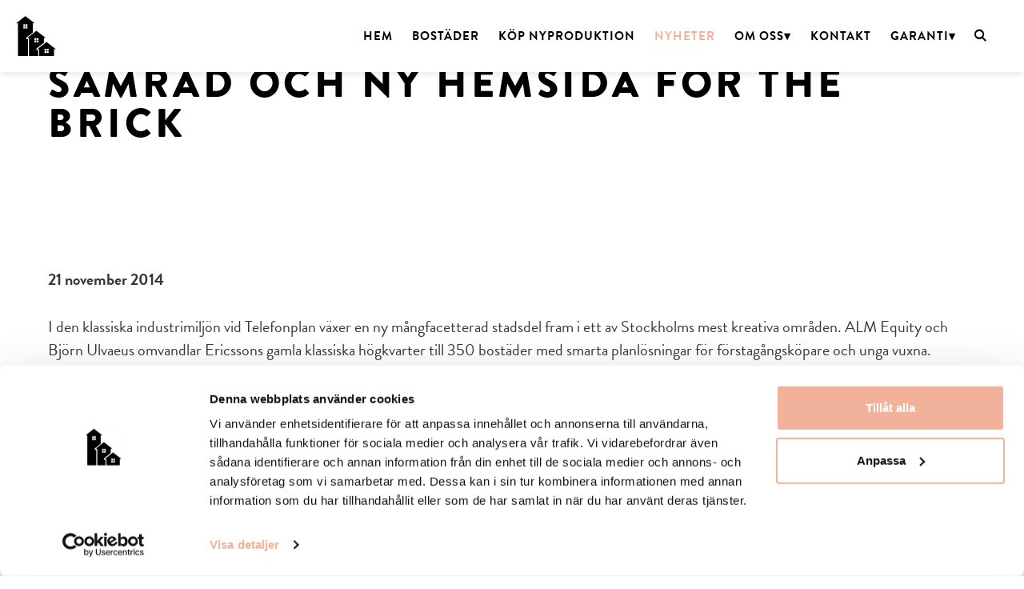

--- FILE ---
content_type: text/html; charset=UTF-8
request_url: https://www.alm-smaa.se/nyheter/nyhetsarkiv-alm-bostad/2014-2/2014-11-21-samrad-och-ny-hemsida-for-the-brick/
body_size: 6583
content:
<!DOCTYPE html>
<html lang="sv-SE">
<head>
<meta charset="UTF-8" />
<meta http-equiv="X-UA-Compatible" content="IE=edge">
<meta name="viewport" content="width=device-width">
<!--[if lt IE 9]>
	 <script src="//cdnjs.cloudflare.com/ajax/libs/html5shiv/3.7.3/html5shiv.min.js"></script>
	 <script src="//cdnjs.cloudflare.com/ajax/libs/respond.js/1.4.2/respond.min.js"></script>
<![endif]-->

<script type="text/javascript">
	window.dataLayer = window.dataLayer || [];

	function gtag() {
		dataLayer.push(arguments);
	}

	gtag("consent", "default", {
		ad_personalization: "denied",
		ad_storage: "denied",
		ad_user_data: "denied",
		analytics_storage: "denied",
		functionality_storage: "denied",
		personalization_storage: "denied",
		security_storage: "granted",
		wait_for_update: 500,
	});
	gtag("set", "ads_data_redaction", true);
	</script>
<script type="text/javascript"
		id="Cookiebot"
		src="https://consent.cookiebot.com/uc.js"
		data-implementation="wp"
		data-cbid="535c1a48-75c9-4167-b4a9-c6a190873d46"
							async	></script>
<meta name='robots' content='index, follow, max-image-preview:large, max-snippet:-1, max-video-preview:-1' />
	<style>img:is([sizes="auto" i], [sizes^="auto," i]) { contain-intrinsic-size: 3000px 1500px }</style>
	<script>
window.dataLayer = window.dataLayer || [];
</script>
<script>
		(function(w,d,s,l,i){w[l]=w[l]||[];w[l].push({'gtm.start':
		new Date().getTime(),event:'gtm.js'});var f=d.getElementsByTagName(s)[0],
		j=d.createElement(s),dl=l!='dataLayer'?'&l='+l:'';j.async=true;j.src=
		'https://www.googletagmanager.com/gtm.js?id='+i+dl;f.parentNode.insertBefore(j,f);
		})(window,document,'script','dataLayer','GTM-KGJ98GN');
</script>
	<!-- This site is optimized with the Yoast SEO plugin v26.1.1 - https://yoast.com/wordpress/plugins/seo/ -->
	<title>2014-11-21 - Samråd och ny hemsida för The Brick - ALM Bostad | Småa | Järntorget | Abacus</title>
	<link rel="canonical" href="https://www.alm-smaa.se/nyheter/nyhetsarkiv-alm-bostad/2014-2/2014-11-21-samrad-och-ny-hemsida-for-the-brick/" />
	<meta property="og:locale" content="sv_SE" />
	<meta property="og:type" content="article" />
	<meta property="og:title" content="2014-11-21 - Samråd och ny hemsida för The Brick - ALM Bostad | Småa | Järntorget | Abacus" />
	<meta property="og:url" content="https://www.alm-smaa.se/nyheter/nyhetsarkiv-alm-bostad/2014-2/2014-11-21-samrad-och-ny-hemsida-for-the-brick/" />
	<meta property="og:site_name" content="ALM Bostad | Småa | Järntorget | Abacus" />
	<meta name="twitter:card" content="summary_large_image" />
	<script type="application/ld+json" class="yoast-schema-graph">{"@context":"https://schema.org","@graph":[{"@type":"WebPage","@id":"https://www.alm-smaa.se/nyheter/nyhetsarkiv-alm-bostad/2014-2/2014-11-21-samrad-och-ny-hemsida-for-the-brick/","url":"https://www.alm-smaa.se/nyheter/nyhetsarkiv-alm-bostad/2014-2/2014-11-21-samrad-och-ny-hemsida-for-the-brick/","name":"2014-11-21 - Samråd och ny hemsida för The Brick - ALM Bostad | Småa | Järntorget | Abacus","isPartOf":{"@id":"https://www.alm-smaa.se/#website"},"datePublished":"2021-12-07T11:02:42+00:00","breadcrumb":{"@id":"https://www.alm-smaa.se/nyheter/nyhetsarkiv-alm-bostad/2014-2/2014-11-21-samrad-och-ny-hemsida-for-the-brick/#breadcrumb"},"inLanguage":"sv-SE","potentialAction":[{"@type":"ReadAction","target":["https://www.alm-smaa.se/nyheter/nyhetsarkiv-alm-bostad/2014-2/2014-11-21-samrad-och-ny-hemsida-for-the-brick/"]}]},{"@type":"BreadcrumbList","@id":"https://www.alm-smaa.se/nyheter/nyhetsarkiv-alm-bostad/2014-2/2014-11-21-samrad-och-ny-hemsida-for-the-brick/#breadcrumb","itemListElement":[{"@type":"ListItem","position":1,"name":"Hem","item":"https://www.alm-smaa.se/"},{"@type":"ListItem","position":2,"name":"Nyheter","item":"https://www.alm-smaa.se/nyheter/"},{"@type":"ListItem","position":3,"name":"Nyhetsarkiv ALM Bostad","item":"https://www.alm-smaa.se/nyheter/nyhetsarkiv-alm-bostad/"},{"@type":"ListItem","position":4,"name":"ALM Bostad &#8211; 2014","item":"https://www.alm-smaa.se/nyheter/nyhetsarkiv-alm-bostad/2014-2/"},{"@type":"ListItem","position":5,"name":"2014-11-21 &#8211; Samråd och ny hemsida för The Brick"}]},{"@type":"WebSite","@id":"https://www.alm-smaa.se/#website","url":"https://www.alm-smaa.se/","name":"ALM Bostad | Småa | Järntorget | Abacus","description":"Vi bygger hem för livets alla skeden","potentialAction":[{"@type":"SearchAction","target":{"@type":"EntryPoint","urlTemplate":"https://www.alm-smaa.se/?s={search_term_string}"},"query-input":{"@type":"PropertyValueSpecification","valueRequired":true,"valueName":"search_term_string"}}],"inLanguage":"sv-SE"}]}</script>
	<!-- / Yoast SEO plugin. -->


<link rel='dns-prefetch' href='//use.typekit.net' />
<link rel='dns-prefetch' href='//almprojektse.cdn.triggerfish.cloud' />
<link rel='stylesheet' id='wp-block-library-css' href='//www.alm-smaa.se/wp-includes/css/dist/block-library/style.min.css?ver=6.8.3' type='text/css' media='all' />
<style id='classic-theme-styles-inline-css' type='text/css'>
/*! This file is auto-generated */
.wp-block-button__link{color:#fff;background-color:#32373c;border-radius:9999px;box-shadow:none;text-decoration:none;padding:calc(.667em + 2px) calc(1.333em + 2px);font-size:1.125em}.wp-block-file__button{background:#32373c;color:#fff;text-decoration:none}
</style>
<style id='global-styles-inline-css' type='text/css'>
:root{--wp--preset--aspect-ratio--square: 1;--wp--preset--aspect-ratio--4-3: 4/3;--wp--preset--aspect-ratio--3-4: 3/4;--wp--preset--aspect-ratio--3-2: 3/2;--wp--preset--aspect-ratio--2-3: 2/3;--wp--preset--aspect-ratio--16-9: 16/9;--wp--preset--aspect-ratio--9-16: 9/16;--wp--preset--color--black: #000000;--wp--preset--color--cyan-bluish-gray: #abb8c3;--wp--preset--color--white: #ffffff;--wp--preset--color--pale-pink: #f78da7;--wp--preset--color--vivid-red: #cf2e2e;--wp--preset--color--luminous-vivid-orange: #ff6900;--wp--preset--color--luminous-vivid-amber: #fcb900;--wp--preset--color--light-green-cyan: #7bdcb5;--wp--preset--color--vivid-green-cyan: #00d084;--wp--preset--color--pale-cyan-blue: #8ed1fc;--wp--preset--color--vivid-cyan-blue: #0693e3;--wp--preset--color--vivid-purple: #9b51e0;--wp--preset--gradient--vivid-cyan-blue-to-vivid-purple: linear-gradient(135deg,rgba(6,147,227,1) 0%,rgb(155,81,224) 100%);--wp--preset--gradient--light-green-cyan-to-vivid-green-cyan: linear-gradient(135deg,rgb(122,220,180) 0%,rgb(0,208,130) 100%);--wp--preset--gradient--luminous-vivid-amber-to-luminous-vivid-orange: linear-gradient(135deg,rgba(252,185,0,1) 0%,rgba(255,105,0,1) 100%);--wp--preset--gradient--luminous-vivid-orange-to-vivid-red: linear-gradient(135deg,rgba(255,105,0,1) 0%,rgb(207,46,46) 100%);--wp--preset--gradient--very-light-gray-to-cyan-bluish-gray: linear-gradient(135deg,rgb(238,238,238) 0%,rgb(169,184,195) 100%);--wp--preset--gradient--cool-to-warm-spectrum: linear-gradient(135deg,rgb(74,234,220) 0%,rgb(151,120,209) 20%,rgb(207,42,186) 40%,rgb(238,44,130) 60%,rgb(251,105,98) 80%,rgb(254,248,76) 100%);--wp--preset--gradient--blush-light-purple: linear-gradient(135deg,rgb(255,206,236) 0%,rgb(152,150,240) 100%);--wp--preset--gradient--blush-bordeaux: linear-gradient(135deg,rgb(254,205,165) 0%,rgb(254,45,45) 50%,rgb(107,0,62) 100%);--wp--preset--gradient--luminous-dusk: linear-gradient(135deg,rgb(255,203,112) 0%,rgb(199,81,192) 50%,rgb(65,88,208) 100%);--wp--preset--gradient--pale-ocean: linear-gradient(135deg,rgb(255,245,203) 0%,rgb(182,227,212) 50%,rgb(51,167,181) 100%);--wp--preset--gradient--electric-grass: linear-gradient(135deg,rgb(202,248,128) 0%,rgb(113,206,126) 100%);--wp--preset--gradient--midnight: linear-gradient(135deg,rgb(2,3,129) 0%,rgb(40,116,252) 100%);--wp--preset--font-size--small: 13px;--wp--preset--font-size--medium: 20px;--wp--preset--font-size--large: 36px;--wp--preset--font-size--x-large: 42px;--wp--preset--spacing--20: 0.44rem;--wp--preset--spacing--30: 0.67rem;--wp--preset--spacing--40: 1rem;--wp--preset--spacing--50: 1.5rem;--wp--preset--spacing--60: 2.25rem;--wp--preset--spacing--70: 3.38rem;--wp--preset--spacing--80: 5.06rem;--wp--preset--shadow--natural: 6px 6px 9px rgba(0, 0, 0, 0.2);--wp--preset--shadow--deep: 12px 12px 50px rgba(0, 0, 0, 0.4);--wp--preset--shadow--sharp: 6px 6px 0px rgba(0, 0, 0, 0.2);--wp--preset--shadow--outlined: 6px 6px 0px -3px rgba(255, 255, 255, 1), 6px 6px rgba(0, 0, 0, 1);--wp--preset--shadow--crisp: 6px 6px 0px rgba(0, 0, 0, 1);}:where(.is-layout-flex){gap: 0.5em;}:where(.is-layout-grid){gap: 0.5em;}body .is-layout-flex{display: flex;}.is-layout-flex{flex-wrap: wrap;align-items: center;}.is-layout-flex > :is(*, div){margin: 0;}body .is-layout-grid{display: grid;}.is-layout-grid > :is(*, div){margin: 0;}:where(.wp-block-columns.is-layout-flex){gap: 2em;}:where(.wp-block-columns.is-layout-grid){gap: 2em;}:where(.wp-block-post-template.is-layout-flex){gap: 1.25em;}:where(.wp-block-post-template.is-layout-grid){gap: 1.25em;}.has-black-color{color: var(--wp--preset--color--black) !important;}.has-cyan-bluish-gray-color{color: var(--wp--preset--color--cyan-bluish-gray) !important;}.has-white-color{color: var(--wp--preset--color--white) !important;}.has-pale-pink-color{color: var(--wp--preset--color--pale-pink) !important;}.has-vivid-red-color{color: var(--wp--preset--color--vivid-red) !important;}.has-luminous-vivid-orange-color{color: var(--wp--preset--color--luminous-vivid-orange) !important;}.has-luminous-vivid-amber-color{color: var(--wp--preset--color--luminous-vivid-amber) !important;}.has-light-green-cyan-color{color: var(--wp--preset--color--light-green-cyan) !important;}.has-vivid-green-cyan-color{color: var(--wp--preset--color--vivid-green-cyan) !important;}.has-pale-cyan-blue-color{color: var(--wp--preset--color--pale-cyan-blue) !important;}.has-vivid-cyan-blue-color{color: var(--wp--preset--color--vivid-cyan-blue) !important;}.has-vivid-purple-color{color: var(--wp--preset--color--vivid-purple) !important;}.has-black-background-color{background-color: var(--wp--preset--color--black) !important;}.has-cyan-bluish-gray-background-color{background-color: var(--wp--preset--color--cyan-bluish-gray) !important;}.has-white-background-color{background-color: var(--wp--preset--color--white) !important;}.has-pale-pink-background-color{background-color: var(--wp--preset--color--pale-pink) !important;}.has-vivid-red-background-color{background-color: var(--wp--preset--color--vivid-red) !important;}.has-luminous-vivid-orange-background-color{background-color: var(--wp--preset--color--luminous-vivid-orange) !important;}.has-luminous-vivid-amber-background-color{background-color: var(--wp--preset--color--luminous-vivid-amber) !important;}.has-light-green-cyan-background-color{background-color: var(--wp--preset--color--light-green-cyan) !important;}.has-vivid-green-cyan-background-color{background-color: var(--wp--preset--color--vivid-green-cyan) !important;}.has-pale-cyan-blue-background-color{background-color: var(--wp--preset--color--pale-cyan-blue) !important;}.has-vivid-cyan-blue-background-color{background-color: var(--wp--preset--color--vivid-cyan-blue) !important;}.has-vivid-purple-background-color{background-color: var(--wp--preset--color--vivid-purple) !important;}.has-black-border-color{border-color: var(--wp--preset--color--black) !important;}.has-cyan-bluish-gray-border-color{border-color: var(--wp--preset--color--cyan-bluish-gray) !important;}.has-white-border-color{border-color: var(--wp--preset--color--white) !important;}.has-pale-pink-border-color{border-color: var(--wp--preset--color--pale-pink) !important;}.has-vivid-red-border-color{border-color: var(--wp--preset--color--vivid-red) !important;}.has-luminous-vivid-orange-border-color{border-color: var(--wp--preset--color--luminous-vivid-orange) !important;}.has-luminous-vivid-amber-border-color{border-color: var(--wp--preset--color--luminous-vivid-amber) !important;}.has-light-green-cyan-border-color{border-color: var(--wp--preset--color--light-green-cyan) !important;}.has-vivid-green-cyan-border-color{border-color: var(--wp--preset--color--vivid-green-cyan) !important;}.has-pale-cyan-blue-border-color{border-color: var(--wp--preset--color--pale-cyan-blue) !important;}.has-vivid-cyan-blue-border-color{border-color: var(--wp--preset--color--vivid-cyan-blue) !important;}.has-vivid-purple-border-color{border-color: var(--wp--preset--color--vivid-purple) !important;}.has-vivid-cyan-blue-to-vivid-purple-gradient-background{background: var(--wp--preset--gradient--vivid-cyan-blue-to-vivid-purple) !important;}.has-light-green-cyan-to-vivid-green-cyan-gradient-background{background: var(--wp--preset--gradient--light-green-cyan-to-vivid-green-cyan) !important;}.has-luminous-vivid-amber-to-luminous-vivid-orange-gradient-background{background: var(--wp--preset--gradient--luminous-vivid-amber-to-luminous-vivid-orange) !important;}.has-luminous-vivid-orange-to-vivid-red-gradient-background{background: var(--wp--preset--gradient--luminous-vivid-orange-to-vivid-red) !important;}.has-very-light-gray-to-cyan-bluish-gray-gradient-background{background: var(--wp--preset--gradient--very-light-gray-to-cyan-bluish-gray) !important;}.has-cool-to-warm-spectrum-gradient-background{background: var(--wp--preset--gradient--cool-to-warm-spectrum) !important;}.has-blush-light-purple-gradient-background{background: var(--wp--preset--gradient--blush-light-purple) !important;}.has-blush-bordeaux-gradient-background{background: var(--wp--preset--gradient--blush-bordeaux) !important;}.has-luminous-dusk-gradient-background{background: var(--wp--preset--gradient--luminous-dusk) !important;}.has-pale-ocean-gradient-background{background: var(--wp--preset--gradient--pale-ocean) !important;}.has-electric-grass-gradient-background{background: var(--wp--preset--gradient--electric-grass) !important;}.has-midnight-gradient-background{background: var(--wp--preset--gradient--midnight) !important;}.has-small-font-size{font-size: var(--wp--preset--font-size--small) !important;}.has-medium-font-size{font-size: var(--wp--preset--font-size--medium) !important;}.has-large-font-size{font-size: var(--wp--preset--font-size--large) !important;}.has-x-large-font-size{font-size: var(--wp--preset--font-size--x-large) !important;}
:where(.wp-block-post-template.is-layout-flex){gap: 1.25em;}:where(.wp-block-post-template.is-layout-grid){gap: 1.25em;}
:where(.wp-block-columns.is-layout-flex){gap: 2em;}:where(.wp-block-columns.is-layout-grid){gap: 2em;}
:root :where(.wp-block-pullquote){font-size: 1.5em;line-height: 1.6;}
</style>
<link rel='stylesheet' id='style-css' href='//www.alm-smaa.se/wp-content/themes/jarntorget/assets/dist/style.min.css?ver=2.1' type='text/css' media='all' />
<link rel="EditURI" type="application/rsd+xml" title="RSD" href="https://www.alm-smaa.se/xmlrpc.php?rsd" />

<link rel='shortlink' href='https://www.alm-smaa.se/?p=2717' />
<link rel="alternate" title="oEmbed (JSON)" type="application/json+oembed" href="https://www.alm-smaa.se/wp-json/oembed/1.0/embed?url=https%3A%2F%2Fwww.alm-smaa.se%2Fnyheter%2Fnyhetsarkiv-alm-bostad%2F2014-2%2F2014-11-21-samrad-och-ny-hemsida-for-the-brick%2F" />
<link rel="alternate" title="oEmbed (XML)" type="text/xml+oembed" href="https://www.alm-smaa.se/wp-json/oembed/1.0/embed?url=https%3A%2F%2Fwww.alm-smaa.se%2Fnyheter%2Fnyhetsarkiv-alm-bostad%2F2014-2%2F2014-11-21-samrad-och-ny-hemsida-for-the-brick%2F&#038;format=xml" />
<link rel="apple-touch-icon" sizes="180x180" href="https://www.alm-smaa.se/wp-content/themes/jarntorget/assets/img/favicons/jarntorget/apple-touch-icon.png">
<link rel="icon" type="image/png" sizes="32x32" href="https://www.alm-smaa.se/wp-content/themes/jarntorget/assets/img/favicons/jarntorget/favicon-32x32.png">
<link rel="icon" type="image/png" sizes="16x16" href="https://www.alm-smaa.se/wp-content/themes/jarntorget/assets/img/favicons/jarntorget/favicon-16x16.png">
<link rel="manifest" href="https://www.alm-smaa.se/wp-content/themes/jarntorget/assets/img/favicons/jarntorget/site.webmanifest">
<link rel="mask-icon" href="https://www.alm-smaa.se/wp-content/themes/jarntorget/assets/img/favicons/jarntorget/safari-pinned-tab.svg" color="#383838">
<link rel="shortcut icon" href="https://www.alm-smaa.se/wp-content/themes/jarntorget/assets/img/favicons/jarntorget/favicon.ico?v=2">
<meta name="msapplication-TileColor" content="#00a300">
<meta name="msapplication-config" content="https://www.alm-smaa.se/wp-content/themes/jarntorget/assets/img/favicons/jarntorget/browserconfig.xml">
<meta name="theme-color" content="#ffffff">
	<style>
		body {
			/* opacity: 0; */
			/* background-color: #fff; */
		}
	</style>
	</head>
<body class="wp-singular page-template-default page page-id-2717 page-child parent-pageid-2282 wp-theme-jarntorget" data-base-url="https://www.alm-smaa.se/nyheter/nyhetsarkiv-alm-bostad/2014-2/2014-11-21-samrad-och-ny-hemsida-for-the-brick/">
 <noscript><iframe src="https://www.googletagmanager.com/ns.html?id=GTM-KGJ98GN"
  height="0" width="0" style="display:none;visibility:hidden"></iframe></noscript><header class="site-header">
	<div class="container-fluid no-gutter">
		<div class="row site-header__main">
			<div class="col-sm-12 h-100">
				<div class="d-flex justify-content-between align-items-center h-100 site-header__content">
					<div class="d-flex align-self-center h-100 site-header__column site-header__column--logo">
														<a class="d-flex align-items-center h-100 site-header__logo" href="https://www.alm-smaa.se/" title="ALM Bostad | Småa | Järntorget | Abacus" rel="home">
																<img src="https://www.alm-smaa.se/wp-content/themes/jarntorget/assets/img/logo.svg" alt="ALM Bostad | Småa | Järntorget | Abacus">
															</a>
											</div>
					<div class="d-flex align-self-center justify-content-end h-100 site-header__column site-header__column--nav">
						<nav class="h-100 site-header__nav site-header__nav--primary" role="navigation">
							<ul class="menu">
								<li id="menu-item-3298" class="menu-item menu-item-type-post_type menu-item-object-page menu-item-home menu-item-3298"><a href="https://www.alm-smaa.se/">Hem</a></li>
<li id="menu-item-2577" class="menu-item menu-item-type-post_type_archive menu-item-object-project menu-item-2577"><a href="https://www.alm-smaa.se/bostader/">Bostäder</a></li>
<li id="menu-item-135" class="menu-item menu-item-type-post_type menu-item-object-page menu-item-135"><a href="https://www.alm-smaa.se/kop-nyproduktion/">Köp nyproduktion</a></li>
<li id="menu-item-136" class="menu-item menu-item-type-post_type menu-item-object-page current-page-ancestor menu-item-136"><a href="https://www.alm-smaa.se/nyheter/">Nyheter</a></li>
<li id="menu-item-149" class="menu-item menu-item-type-post_type menu-item-object-page menu-item-has-children menu-item-149"><a href="https://www.alm-smaa.se/om-oss/">Om oss</a>
<ul class="sub-menu">
	<li id="menu-item-137" class="menu-item menu-item-type-post_type menu-item-object-page menu-item-137"><a href="https://www.alm-smaa.se/jobba-hos-oss/">Jobba hos oss</a></li>
	<li id="menu-item-4545" class="menu-item menu-item-type-custom menu-item-object-custom menu-item-4545"><a href="https://www.alm-smaa.se/smaakon/">Småakön</a></li>
	<li id="menu-item-3743" class="menu-item menu-item-type-custom menu-item-object-custom menu-item-3743"><a href="https://www.almequity.se/">ALM Equity</a></li>
	<li id="menu-item-4576" class="menu-item menu-item-type-post_type menu-item-object-page menu-item-4576"><a href="https://www.alm-smaa.se/integritet/">Integritetspolicy</a></li>
</ul>
</li>
<li id="menu-item-138" class="menu-item menu-item-type-post_type menu-item-object-page menu-item-138"><a href="https://www.alm-smaa.se/kontakta-oss/">Kontakt</a></li>
<li id="menu-item-3204" class="menu-item menu-item-type-post_type menu-item-object-page menu-item-has-children menu-item-3204"><a href="https://www.alm-smaa.se/kontakta-oss/felanmalan/">Garanti</a>
<ul class="sub-menu">
	<li id="menu-item-5334" class="menu-item menu-item-type-custom menu-item-object-custom menu-item-5334"><a href="https://yourblock.com/">Felanmälan – ALM Bostad</a></li>
	<li id="menu-item-5332" class="menu-item menu-item-type-post_type menu-item-object-page menu-item-5332"><a href="https://www.alm-smaa.se/felanmalan-formular-smaa/">Felanmälan – Småa</a></li>
	<li id="menu-item-5333" class="menu-item menu-item-type-post_type menu-item-object-page menu-item-5333"><a href="https://www.alm-smaa.se/felanmalan-formular/">Felanmälan – Järntorget och Abacus</a></li>
	<li id="menu-item-5847" class="menu-item menu-item-type-post_type menu-item-object-page menu-item-5847"><a href="https://www.alm-smaa.se/felanmalan-bomodul/">Felanmälan – BoModul</a></li>
</ul>
</li>
								<li>
									<a href="#" class="pl-3 pr-4 d-flex align-items-center h-100 site-header__search-btn js-search-btn" title="Sök">
										<i class="icon-framework-search"></i>
									</a>
								</li>
							</ul>
						</nav>
					</div>
					<div class="d-flex h-100 site-header__column site-header__column--right">
						<div class="d-flex d-lg-none h-100">
							<ul class="p-0 m-0 d-flex h-100">
								<li class="d-inline-flex h-100 align-items-center hamburger">
									<a class="d-block position-relative off-canvas-toggle" href="#">
										<span class="nav-txt"></span>
									</a>
								</li>
							</ul>
						</div>
					</div>
				</div>
			</div>
		</div>
	</div>
</header>


	<section class="component--hero">
			<div class="container">
			<header class="component--hero__header">
				<h1>Samråd och ny hemsida för The Brick</h1>
			</header>
		</div>
		</section>
				
							<section class="component columns">
				<div class="container">
			<div class="row justify-content-start">
							<article class="d-flex flex-column align-items-stretch columns__col col-12 mx-auto col-lg-12">
													<div class="entry-content columns__col__content">
									<p><strong>21 november 2014</strong></p>
<div class="intro">
<div class="intro">
<div class="intro">
<p>I den klassiska industrimiljön vid Telefonplan växer en ny mångfacetterad stadsdel fram i ett av Stockholms mest kreativa områden. ALM Equity och Björn Ulvaeus omvandlar Ericssons gamla klassiska högkvarter till 350 bostäder med smarta planlösningar för förstagångsköpare och unga vuxna. Byggnaden ges ett nytt liv och ett levande område skapas.</p>
<p>Tillsammans med Stadsbyggnadskontoret och White arkitekter tas en ny detaljplan fram för hela det gamla kontors- och industriområdet. Lilla Tellus skall bli en innovativ stadsdel där det bereds plats för så väl de boende som besökare i form av social service, kulturaktiviteter, butiker, restauranger, hotell och inte minst vardagliga mötesplatser längs med det promenad- och cykelvänliga stråk som sammanbinder hela stadsdelen.</p>
<p>Samråd kommer att hållas tisdag 18/11 kl. 17-20.<br />
Varmt välkommen till den gamla matsalen på Tellusborgsvägen 87.</p>
<p>Följ projektet på <a href="http://www.thebrick.se">www.thebrick.se</a> samt <a href="http://www.lillatellus.se">www.lillatellus.se</a></p>
</div>
</div>
</div>
								</div>
												</article>
							</div>
		</div>
	</section>
							<section class="component full-width-image-puffs">
		<div class="container-fluid full-width-image-puffs__container">
						<div class="row justify-content-center align-items-center">
										<article class="col-12 col-md-12 d-flex align-items-center justify-content-center full-width-image-puffs__item">
															<div class="w-100 d-flex flex-column flex-lg-row justify-content-center full-width-image-puffs__item__inner align-items-center">
																									<figure class="full-width-image-puffs__item__image">
										<img width="800" height="450" src="https://almprojektse.cdn.triggerfish.cloud/uploads/2021/12/timotejen-balkonger_vcam001_01.jpg" class="attachment-extra_large size-extra_large" alt="" decoding="async" fetchpriority="high" srcset="https://almprojektse.cdn.triggerfish.cloud/uploads/2021/12/timotejen-balkonger_vcam001_01.jpg 800w, https://almprojektse.cdn.triggerfish.cloud/uploads/2021/12/timotejen-balkonger_vcam001_01-300x169.jpg 300w, https://almprojektse.cdn.triggerfish.cloud/uploads/2021/12/timotejen-balkonger_vcam001_01-768x432.jpg 768w" sizes="(max-width: 800px) 100vw, 800px" />									</figure>
																		</div>
									
						</article>
									</div>
		</div>
	</section>
				
<footer class="site-footer">
	<div class="container-fluid container-fluid--max-width">
		<div class="row">
			<div class="col-12 col-sm-6 col-md-4 col-xl-2 mb-5">
									<h5>Bostäder</h5>
										<nav class="site-footer__nav" role="navigation">
						<ul class="menu">
						<li id="menu-item-3235" class="menu-item menu-item-type-custom menu-item-object-custom menu-item-3235"><a href="https://www.alm-smaa.se/bostader/">Alla våra bostäder</a></li>
<li id="menu-item-3279" class="menu-item menu-item-type-post_type menu-item-object-page menu-item-3279"><a href="https://www.alm-smaa.se/fardigstallda-bostader/">Färdigställda bostäder</a></li>
						</ul>
					</nav>
								</div>
			<div class="col-12 col-sm-6 col-md-4 col-xl-2 mb-5">
									<h5>Köpa nyproduktion</h5>
										<nav class="site-footer__nav" role="navigation">
						<ul class="menu">
						<li id="menu-item-3239" class="menu-item menu-item-type-post_type menu-item-object-page menu-item-3239"><a href="https://www.alm-smaa.se/kop-nyproduktion/">Köp nyproduktion</a></li>
						</ul>
					</nav>
								</div>
			<div class="col-12 col-sm-6 col-md-4 col-xl-2 mb-5">
									<h5>Nyheter</h5>
										<nav class="site-footer__nav" role="navigation">
						<ul class="menu">
						<li id="menu-item-5330" class="menu-item menu-item-type-post_type menu-item-object-page current-page-ancestor menu-item-5330"><a href="https://www.alm-smaa.se/nyheter/">Nyheter</a></li>
						</ul>
					</nav>
								</div>
			<div class="col-12 col-sm-6 col-md-4 col-xl-2 mb-5">
									<h5>Om oss</h5>
										<nav class="site-footer__nav" role="navigation">
						<ul class="menu">
						<li id="menu-item-3245" class="menu-item menu-item-type-post_type menu-item-object-page menu-item-3245"><a href="https://www.alm-smaa.se/om-oss/">Om oss</a></li>
<li id="menu-item-4575" class="menu-item menu-item-type-post_type menu-item-object-page menu-item-4575"><a href="https://www.alm-smaa.se/integritet/">Integritetspolicy</a></li>
<li id="menu-item-3741" class="menu-item menu-item-type-custom menu-item-object-custom menu-item-3741"><a href="https://www.almequity.se/">ALM Equity</a></li>
						</ul>
					</nav>
								</div>
			<div class="col-12 col-sm-6 col-md-4 col-xl-2 mb-5">
									<h5>Kontakt</h5>
										<div class="entry-content">
						<p><a href="mailto:info@alm-smaa.se">info@alm-smaa.se</a></p>
<p><a href="https://www.alm-smaa.se/kontakta-oss/felanmalan/">Garanti/Felanmälan</a></p>
					</div>
								</div>
			<div class="col-12 col-sm-6 col-md-4 col-xl-2 mb-5">
									<h5>Följ oss</h5>
										<div class="mt-2 social-links">
											<a
							href="https://www.linkedin.com/company/alm-smaa-bostad/?original_referer=https%3A%2F%2Fwww.alm-smaa.se%2F"
							class="icon-framework-linkedin"
							title="linkedin"
							target="_blank"
							rel="nofollow noreferrer"
						></a>
											</div>
								</div>
		</div>
					<div class="row">
				<div class="col-12 entry-content">
					<p>Copyright © ALM Småa Bostad 2025</p>
				</div>
			</div>
				</div>
</footer>
<script type="speculationrules">
{"prefetch":[{"source":"document","where":{"and":[{"href_matches":"\/*"},{"not":{"href_matches":["\/wp-*.php","\/wp-admin\/*","\/uploads\/*","\/wp-content\/*","\/wp-content\/plugins\/*","\/wp-content\/themes\/jarntorget\/*","\/*\\?(.+)"]}},{"not":{"selector_matches":"a[rel~=\"nofollow\"]"}},{"not":{"selector_matches":".no-prefetch, .no-prefetch a"}}]},"eagerness":"conservative"}]}
</script>
<div class="search-box">
	<div class="container search-box__inner">
		<a class="search-box__close js-search-box-close" href="#"><i class="icon-framework-x"></i></a>
		<form role="search" method="get" class="search-form" action="https://www.alm-smaa.se/">
	<label class="sr-only">Sök efter:</label>
	<input type="search" value="" name="s" class="search-field" placeholder="Sök" required>
	<button type="submit" class="search-submit btn btn-default"><i class="icon-framework-search"></i></button>
</form>
	</div>
</div>
<div class="site-overlay"></div>
<nav class="nav nav--off-canvas d-block d-lg-none">
	<div class="scroll">
		<ul class="mt-4">
			<li class="menu-item menu-item-type-post_type menu-item-object-page menu-item-home menu-item-3298"><a href="https://www.alm-smaa.se/">Hem</a></li>
<li class="menu-item menu-item-type-post_type_archive menu-item-object-project menu-item-2577"><a href="https://www.alm-smaa.se/bostader/">Bostäder</a></li>
<li class="menu-item menu-item-type-post_type menu-item-object-page menu-item-135"><a href="https://www.alm-smaa.se/kop-nyproduktion/">Köp nyproduktion</a></li>
<li class="menu-item menu-item-type-post_type menu-item-object-page current-page-ancestor menu-item-136"><a href="https://www.alm-smaa.se/nyheter/">Nyheter</a></li>
<li class="menu-item menu-item-type-post_type menu-item-object-page menu-item-has-children menu-item-149"><a href="https://www.alm-smaa.se/om-oss/">Om oss</a>
<ul class="sub-menu">
	<li class="menu-item menu-item-type-post_type menu-item-object-page menu-item-137"><a href="https://www.alm-smaa.se/jobba-hos-oss/">Jobba hos oss</a></li>
	<li class="menu-item menu-item-type-custom menu-item-object-custom menu-item-4545"><a href="https://www.alm-smaa.se/smaakon/">Småakön</a></li>
	<li class="menu-item menu-item-type-custom menu-item-object-custom menu-item-3743"><a href="https://www.almequity.se/">ALM Equity</a></li>
	<li class="menu-item menu-item-type-post_type menu-item-object-page menu-item-4576"><a href="https://www.alm-smaa.se/integritet/">Integritetspolicy</a></li>
</ul>
</li>
<li class="menu-item menu-item-type-post_type menu-item-object-page menu-item-138"><a href="https://www.alm-smaa.se/kontakta-oss/">Kontakt</a></li>
<li class="menu-item menu-item-type-post_type menu-item-object-page menu-item-has-children menu-item-3204"><a href="https://www.alm-smaa.se/kontakta-oss/felanmalan/">Garanti</a>
<ul class="sub-menu">
	<li class="menu-item menu-item-type-custom menu-item-object-custom menu-item-5334"><a href="https://yourblock.com/">Felanmälan – ALM Bostad</a></li>
	<li class="menu-item menu-item-type-post_type menu-item-object-page menu-item-5332"><a href="https://www.alm-smaa.se/felanmalan-formular-smaa/">Felanmälan – Småa</a></li>
	<li class="menu-item menu-item-type-post_type menu-item-object-page menu-item-5333"><a href="https://www.alm-smaa.se/felanmalan-formular/">Felanmälan – Järntorget och Abacus</a></li>
	<li class="menu-item menu-item-type-post_type menu-item-object-page menu-item-5847"><a href="https://www.alm-smaa.se/felanmalan-bomodul/">Felanmälan – BoModul</a></li>
</ul>
</li>
		</ul>
	</div>
</nav>
<script type="text/javascript" src="https://use.typekit.net/rfb7rdy.js?ver=6.8.3" defer></script><script type="text/javascript" src="//ajax.googleapis.com/ajax/libs/jquery/3.4.1/jquery.js" id="jquery-js"></script>
<script type="text/javascript" id="app-js-extra">
/* <![CDATA[ */
var theme = {"ajaxurl":"https:\/\/www.alm-smaa.se\/wp-json\/theme\/v1\/ajax","project_slug":"https:\/\/www.alm-smaa.se\/bostader\/","showing_slug":"https:\/\/www.alm-smaa.se\/bostader\/visningar\/","markerImage":"https:\/\/www.alm-smaa.se\/wp-content\/themes\/jarntorget\/inc\/map-pin-svg.php?blog_name=jarntorget","iconsDir":"https:\/\/www.alm-smaa.se\/wp-content\/themes\/jarntorget\/assets\/img\/map-icons\/","gf_tracking_forms":[{"form":"1","event_action":"formSuccess"}]};
/* ]]> */
</script>
<script type="text/javascript" src="//www.alm-smaa.se/wp-content/themes/jarntorget/assets/dist/app.min.js?ver=2" defer></script></body>
</html>


--- FILE ---
content_type: text/css; charset=UTF-8
request_url: https://www.alm-smaa.se/wp-content/themes/jarntorget/assets/dist/style.min.css?ver=2.1
body_size: 26424
content:
.text-left{text-align:left}.text-right{text-align:right}.text-center{text-align:center}.text-justify{text-align:justify}.text-nowrap{white-space:nowrap}.text-lowercase{text-transform:lowercase}.text-uppercase{text-transform:uppercase}.text-capitalize{text-transform:capitalize}.icon-no-margin-left:before{margin-left:0 !important}.border-none{border:none}.cursor-pointer{cursor:pointer}.no-gutter [class*='col-']{padding-right:0;padding-left:0}.sr-only{position:absolute;width:1px;height:1px;margin:-1px;padding:0;overflow:hidden;clip:rect(0, 0, 0, 0);border:0}.img-responsive{display:block;max-width:100%;height:auto}/*! sanitize.css v5.0.0 | CC0 License | github.com/jonathantneal/sanitize.css */*,::before,::after{background-repeat:no-repeat;-webkit-box-sizing:inherit;box-sizing:inherit}::before,::after{text-decoration:inherit;vertical-align:inherit}html{-webkit-box-sizing:border-box;box-sizing:border-box;cursor:default;-ms-text-size-adjust:100%;-webkit-text-size-adjust:100%}article,aside,footer,header,nav,section{display:block}body{margin:0}h1{font-size:2em;margin:.67em 0}figcaption,figure,main{display:block}figure{margin:1em 40px}hr{-webkit-box-sizing:content-box;box-sizing:content-box;height:0;overflow:visible}nav ol,nav ul{list-style:none}pre{font-family:monospace, monospace;font-size:1em}a{background-color:transparent;-webkit-text-decoration-skip:objects}abbr[title]{border-bottom:none;text-decoration:underline;-webkit-text-decoration:underline dotted;text-decoration:underline dotted}b,strong{font-weight:inherit}b,strong{font-weight:bolder}code,kbd,samp{font-family:monospace, monospace;font-size:1em}dfn{font-style:italic}mark{background-color:#ffff00;color:#000000}small{font-size:80%}sub,sup{font-size:75%;line-height:0;position:relative;vertical-align:baseline}sub{bottom:-.25em}sup{top:-.5em}::-moz-selection{background-color:#b3d4fc;color:#000000;text-shadow:none}::selection{background-color:#b3d4fc;color:#000000;text-shadow:none}audio,canvas,iframe,img,svg,video{vertical-align:middle}audio,video{display:inline-block}audio:not([controls]){display:none;height:0}img{border-style:none}svg{fill:currentColor}svg:not(:root){overflow:hidden}table{border-collapse:collapse}button,input,optgroup,select,textarea{margin:0}button,input,select,textarea{background-color:transparent;color:inherit;font-size:inherit;line-height:inherit}button,input{overflow:visible}button,select{text-transform:none}button,html [type="button"],[type="reset"],[type="submit"]{-webkit-appearance:button}button::-moz-focus-inner,[type="button"]::-moz-focus-inner,[type="reset"]::-moz-focus-inner,[type="submit"]::-moz-focus-inner{border-style:none;padding:0}button:-moz-focusring,[type="button"]:-moz-focusring,[type="reset"]:-moz-focusring,[type="submit"]:-moz-focusring{outline:1px dotted ButtonText}legend{-webkit-box-sizing:border-box;box-sizing:border-box;color:inherit;display:table;max-width:100%;padding:0;white-space:normal}progress{display:inline-block;vertical-align:baseline}textarea{overflow:auto;resize:vertical}[type="checkbox"],[type="radio"]{-webkit-box-sizing:border-box;box-sizing:border-box;padding:0}[type="number"]::-webkit-inner-spin-button,[type="number"]::-webkit-outer-spin-button{height:auto}[type="search"]{-webkit-appearance:textfield;outline-offset:-2px}[type="search"]::-webkit-search-cancel-button,[type="search"]::-webkit-search-decoration{-webkit-appearance:none}::-webkit-file-upload-button{-webkit-appearance:button;font:inherit}details,menu{display:block}summary{display:list-item}canvas{display:inline-block}template{display:none}a,area,button,input,label,select,summary,textarea,[tabindex]{-ms-touch-action:manipulation;touch-action:manipulation}[hidden]{display:none}[aria-busy="true"]{cursor:progress}[aria-controls]{cursor:pointer}[aria-hidden="false"][hidden]:not(:focus){clip:rect(0, 0, 0, 0);display:inherit;position:absolute}[aria-disabled]{cursor:default}:root{-webkit-font-smoothing:antialiased;-moz-font-smoothing:antialiased;text-rendering:optimizeLegibility;-moz-osx-font-smoothing:grayscale}ul,ol{list-style-type:none}a:hover,a:active,a:focus{outline:0}*:focus{outline:none}em,i{font-style:italic}.screen-reader-text{position:absolute;left:-1000em}[type='search']{-webkit-box-sizing:border-box;box-sizing:border-box}table{width:100%}*{margin:0;padding:0}/*!
 * Bootstrap v4.0.0-beta (https://getbootstrap.com)
 * Copyright 2011-2017 The Bootstrap Authors
 * Copyright 2011-2017 Twitter, Inc.
 * Licensed under MIT (https://github.com/twbs/bootstrap/blob/master/LICENSE)
 */.container{width:100%;padding-right:20px;padding-left:20px;margin-right:auto;margin-left:auto}@media (min-width: 576px){.container{max-width:540px}}@media (min-width: 768px){.container{max-width:720px}}@media (min-width: 992px){.container{max-width:960px}}@media (min-width: 1200px){.container{max-width:1200px}}@media (min-width: 1400px){.container{max-width:1400px}}.container-fluid{width:100%;padding-right:20px;padding-left:20px;margin-right:auto;margin-left:auto}.row{display:-webkit-box;display:-webkit-flex;display:-ms-flexbox;display:flex;-webkit-flex-wrap:wrap;-ms-flex-wrap:wrap;flex-wrap:wrap;margin-right:-20px;margin-left:-20px}.no-gutters{margin-right:0;margin-left:0}.no-gutters>.col,.no-gutters>[class*="col-"]{padding-right:0;padding-left:0}.col-1,.col-2,.col-3,.col-4,.col-5,.col-6,.col-7,.col-8,.col-9,.col-10,.col-11,.col-12,.col,.col-auto,.col-sm-1,.col-sm-2,.col-sm-3,.col-sm-4,.col-sm-5,.col-sm-6,.col-sm-7,.col-sm-8,.col-sm-9,.col-sm-10,.col-sm-11,.col-sm-12,.col-sm,.col-sm-auto,.col-md-1,.col-md-2,.col-md-3,.col-md-4,.col-md-5,.col-md-6,.col-md-7,.col-md-8,.col-md-9,.col-md-10,.col-md-11,.col-md-12,.col-md,.col-md-auto,.col-lg-1,.col-lg-2,.col-lg-3,.col-lg-4,.col-lg-5,.col-lg-6,.col-lg-7,.col-lg-8,.col-lg-9,.col-lg-10,.col-lg-11,.col-lg-12,.col-lg,.col-lg-auto,.col-xl-1,.col-xl-2,.col-xl-3,.col-xl-4,.col-xl-5,.col-xl-6,.col-xl-7,.col-xl-8,.col-xl-9,.col-xl-10,.col-xl-11,.col-xl-12,.col-xl,.col-xl-auto,.col-xxl-1,.col-xxl-2,.col-xxl-3,.col-xxl-4,.col-xxl-5,.col-xxl-6,.col-xxl-7,.col-xxl-8,.col-xxl-9,.col-xxl-10,.col-xxl-11,.col-xxl-12,.col-xxl,.col-xxl-auto{position:relative;width:100%;min-height:1px;padding-right:20px;padding-left:20px}.col{-webkit-flex-basis:0;-ms-flex-preferred-size:0;flex-basis:0;-webkit-box-flex:1;-webkit-flex-grow:1;-ms-flex-positive:1;flex-grow:1;max-width:100%}.col-auto{-webkit-box-flex:0;-webkit-flex:0 0 auto;-ms-flex:0 0 auto;flex:0 0 auto;width:auto;max-width:none}.col-1{-webkit-box-flex:0;-webkit-flex:0 0 8.3333333333%;-ms-flex:0 0 8.3333333333%;flex:0 0 8.3333333333%;max-width:8.3333333333%}.col-2{-webkit-box-flex:0;-webkit-flex:0 0 16.6666666667%;-ms-flex:0 0 16.6666666667%;flex:0 0 16.6666666667%;max-width:16.6666666667%}.col-3{-webkit-box-flex:0;-webkit-flex:0 0 25%;-ms-flex:0 0 25%;flex:0 0 25%;max-width:25%}.col-4{-webkit-box-flex:0;-webkit-flex:0 0 33.3333333333%;-ms-flex:0 0 33.3333333333%;flex:0 0 33.3333333333%;max-width:33.3333333333%}.col-5{-webkit-box-flex:0;-webkit-flex:0 0 41.6666666667%;-ms-flex:0 0 41.6666666667%;flex:0 0 41.6666666667%;max-width:41.6666666667%}.col-6{-webkit-box-flex:0;-webkit-flex:0 0 50%;-ms-flex:0 0 50%;flex:0 0 50%;max-width:50%}.col-7{-webkit-box-flex:0;-webkit-flex:0 0 58.3333333333%;-ms-flex:0 0 58.3333333333%;flex:0 0 58.3333333333%;max-width:58.3333333333%}.col-8{-webkit-box-flex:0;-webkit-flex:0 0 66.6666666667%;-ms-flex:0 0 66.6666666667%;flex:0 0 66.6666666667%;max-width:66.6666666667%}.col-9{-webkit-box-flex:0;-webkit-flex:0 0 75%;-ms-flex:0 0 75%;flex:0 0 75%;max-width:75%}.col-10{-webkit-box-flex:0;-webkit-flex:0 0 83.3333333333%;-ms-flex:0 0 83.3333333333%;flex:0 0 83.3333333333%;max-width:83.3333333333%}.col-11{-webkit-box-flex:0;-webkit-flex:0 0 91.6666666667%;-ms-flex:0 0 91.6666666667%;flex:0 0 91.6666666667%;max-width:91.6666666667%}.col-12{-webkit-box-flex:0;-webkit-flex:0 0 100%;-ms-flex:0 0 100%;flex:0 0 100%;max-width:100%}.order-first{-webkit-box-ordinal-group:0;-webkit-order:-1;-ms-flex-order:-1;order:-1}.order-1{-webkit-box-ordinal-group:2;-webkit-order:1;-ms-flex-order:1;order:1}.order-2{-webkit-box-ordinal-group:3;-webkit-order:2;-ms-flex-order:2;order:2}.order-3{-webkit-box-ordinal-group:4;-webkit-order:3;-ms-flex-order:3;order:3}.order-4{-webkit-box-ordinal-group:5;-webkit-order:4;-ms-flex-order:4;order:4}.order-5{-webkit-box-ordinal-group:6;-webkit-order:5;-ms-flex-order:5;order:5}.order-6{-webkit-box-ordinal-group:7;-webkit-order:6;-ms-flex-order:6;order:6}.order-7{-webkit-box-ordinal-group:8;-webkit-order:7;-ms-flex-order:7;order:7}.order-8{-webkit-box-ordinal-group:9;-webkit-order:8;-ms-flex-order:8;order:8}.order-9{-webkit-box-ordinal-group:10;-webkit-order:9;-ms-flex-order:9;order:9}.order-10{-webkit-box-ordinal-group:11;-webkit-order:10;-ms-flex-order:10;order:10}.order-11{-webkit-box-ordinal-group:12;-webkit-order:11;-ms-flex-order:11;order:11}.order-12{-webkit-box-ordinal-group:13;-webkit-order:12;-ms-flex-order:12;order:12}.offset-1{margin-left:8.3333333333%}.offset-2{margin-left:16.6666666667%}.offset-3{margin-left:25%}.offset-4{margin-left:33.3333333333%}.offset-5{margin-left:41.6666666667%}.offset-6{margin-left:50%}.offset-7{margin-left:58.3333333333%}.offset-8{margin-left:66.6666666667%}.offset-9{margin-left:75%}.offset-10{margin-left:83.3333333333%}.offset-11{margin-left:91.6666666667%}@media (min-width: 576px){.col-sm{-webkit-flex-basis:0;-ms-flex-preferred-size:0;flex-basis:0;-webkit-box-flex:1;-webkit-flex-grow:1;-ms-flex-positive:1;flex-grow:1;max-width:100%}.col-sm-auto{-webkit-box-flex:0;-webkit-flex:0 0 auto;-ms-flex:0 0 auto;flex:0 0 auto;width:auto;max-width:none}.col-sm-1{-webkit-box-flex:0;-webkit-flex:0 0 8.3333333333%;-ms-flex:0 0 8.3333333333%;flex:0 0 8.3333333333%;max-width:8.3333333333%}.col-sm-2{-webkit-box-flex:0;-webkit-flex:0 0 16.6666666667%;-ms-flex:0 0 16.6666666667%;flex:0 0 16.6666666667%;max-width:16.6666666667%}.col-sm-3{-webkit-box-flex:0;-webkit-flex:0 0 25%;-ms-flex:0 0 25%;flex:0 0 25%;max-width:25%}.col-sm-4{-webkit-box-flex:0;-webkit-flex:0 0 33.3333333333%;-ms-flex:0 0 33.3333333333%;flex:0 0 33.3333333333%;max-width:33.3333333333%}.col-sm-5{-webkit-box-flex:0;-webkit-flex:0 0 41.6666666667%;-ms-flex:0 0 41.6666666667%;flex:0 0 41.6666666667%;max-width:41.6666666667%}.col-sm-6{-webkit-box-flex:0;-webkit-flex:0 0 50%;-ms-flex:0 0 50%;flex:0 0 50%;max-width:50%}.col-sm-7{-webkit-box-flex:0;-webkit-flex:0 0 58.3333333333%;-ms-flex:0 0 58.3333333333%;flex:0 0 58.3333333333%;max-width:58.3333333333%}.col-sm-8{-webkit-box-flex:0;-webkit-flex:0 0 66.6666666667%;-ms-flex:0 0 66.6666666667%;flex:0 0 66.6666666667%;max-width:66.6666666667%}.col-sm-9{-webkit-box-flex:0;-webkit-flex:0 0 75%;-ms-flex:0 0 75%;flex:0 0 75%;max-width:75%}.col-sm-10{-webkit-box-flex:0;-webkit-flex:0 0 83.3333333333%;-ms-flex:0 0 83.3333333333%;flex:0 0 83.3333333333%;max-width:83.3333333333%}.col-sm-11{-webkit-box-flex:0;-webkit-flex:0 0 91.6666666667%;-ms-flex:0 0 91.6666666667%;flex:0 0 91.6666666667%;max-width:91.6666666667%}.col-sm-12{-webkit-box-flex:0;-webkit-flex:0 0 100%;-ms-flex:0 0 100%;flex:0 0 100%;max-width:100%}.order-sm-first{-webkit-box-ordinal-group:0;-webkit-order:-1;-ms-flex-order:-1;order:-1}.order-sm-1{-webkit-box-ordinal-group:2;-webkit-order:1;-ms-flex-order:1;order:1}.order-sm-2{-webkit-box-ordinal-group:3;-webkit-order:2;-ms-flex-order:2;order:2}.order-sm-3{-webkit-box-ordinal-group:4;-webkit-order:3;-ms-flex-order:3;order:3}.order-sm-4{-webkit-box-ordinal-group:5;-webkit-order:4;-ms-flex-order:4;order:4}.order-sm-5{-webkit-box-ordinal-group:6;-webkit-order:5;-ms-flex-order:5;order:5}.order-sm-6{-webkit-box-ordinal-group:7;-webkit-order:6;-ms-flex-order:6;order:6}.order-sm-7{-webkit-box-ordinal-group:8;-webkit-order:7;-ms-flex-order:7;order:7}.order-sm-8{-webkit-box-ordinal-group:9;-webkit-order:8;-ms-flex-order:8;order:8}.order-sm-9{-webkit-box-ordinal-group:10;-webkit-order:9;-ms-flex-order:9;order:9}.order-sm-10{-webkit-box-ordinal-group:11;-webkit-order:10;-ms-flex-order:10;order:10}.order-sm-11{-webkit-box-ordinal-group:12;-webkit-order:11;-ms-flex-order:11;order:11}.order-sm-12{-webkit-box-ordinal-group:13;-webkit-order:12;-ms-flex-order:12;order:12}.offset-sm-0{margin-left:0}.offset-sm-1{margin-left:8.3333333333%}.offset-sm-2{margin-left:16.6666666667%}.offset-sm-3{margin-left:25%}.offset-sm-4{margin-left:33.3333333333%}.offset-sm-5{margin-left:41.6666666667%}.offset-sm-6{margin-left:50%}.offset-sm-7{margin-left:58.3333333333%}.offset-sm-8{margin-left:66.6666666667%}.offset-sm-9{margin-left:75%}.offset-sm-10{margin-left:83.3333333333%}.offset-sm-11{margin-left:91.6666666667%}}@media (min-width: 768px){.col-md{-webkit-flex-basis:0;-ms-flex-preferred-size:0;flex-basis:0;-webkit-box-flex:1;-webkit-flex-grow:1;-ms-flex-positive:1;flex-grow:1;max-width:100%}.col-md-auto{-webkit-box-flex:0;-webkit-flex:0 0 auto;-ms-flex:0 0 auto;flex:0 0 auto;width:auto;max-width:none}.col-md-1{-webkit-box-flex:0;-webkit-flex:0 0 8.3333333333%;-ms-flex:0 0 8.3333333333%;flex:0 0 8.3333333333%;max-width:8.3333333333%}.col-md-2{-webkit-box-flex:0;-webkit-flex:0 0 16.6666666667%;-ms-flex:0 0 16.6666666667%;flex:0 0 16.6666666667%;max-width:16.6666666667%}.col-md-3{-webkit-box-flex:0;-webkit-flex:0 0 25%;-ms-flex:0 0 25%;flex:0 0 25%;max-width:25%}.col-md-4{-webkit-box-flex:0;-webkit-flex:0 0 33.3333333333%;-ms-flex:0 0 33.3333333333%;flex:0 0 33.3333333333%;max-width:33.3333333333%}.col-md-5{-webkit-box-flex:0;-webkit-flex:0 0 41.6666666667%;-ms-flex:0 0 41.6666666667%;flex:0 0 41.6666666667%;max-width:41.6666666667%}.col-md-6{-webkit-box-flex:0;-webkit-flex:0 0 50%;-ms-flex:0 0 50%;flex:0 0 50%;max-width:50%}.col-md-7{-webkit-box-flex:0;-webkit-flex:0 0 58.3333333333%;-ms-flex:0 0 58.3333333333%;flex:0 0 58.3333333333%;max-width:58.3333333333%}.col-md-8{-webkit-box-flex:0;-webkit-flex:0 0 66.6666666667%;-ms-flex:0 0 66.6666666667%;flex:0 0 66.6666666667%;max-width:66.6666666667%}.col-md-9{-webkit-box-flex:0;-webkit-flex:0 0 75%;-ms-flex:0 0 75%;flex:0 0 75%;max-width:75%}.col-md-10{-webkit-box-flex:0;-webkit-flex:0 0 83.3333333333%;-ms-flex:0 0 83.3333333333%;flex:0 0 83.3333333333%;max-width:83.3333333333%}.col-md-11{-webkit-box-flex:0;-webkit-flex:0 0 91.6666666667%;-ms-flex:0 0 91.6666666667%;flex:0 0 91.6666666667%;max-width:91.6666666667%}.col-md-12{-webkit-box-flex:0;-webkit-flex:0 0 100%;-ms-flex:0 0 100%;flex:0 0 100%;max-width:100%}.order-md-first{-webkit-box-ordinal-group:0;-webkit-order:-1;-ms-flex-order:-1;order:-1}.order-md-1{-webkit-box-ordinal-group:2;-webkit-order:1;-ms-flex-order:1;order:1}.order-md-2{-webkit-box-ordinal-group:3;-webkit-order:2;-ms-flex-order:2;order:2}.order-md-3{-webkit-box-ordinal-group:4;-webkit-order:3;-ms-flex-order:3;order:3}.order-md-4{-webkit-box-ordinal-group:5;-webkit-order:4;-ms-flex-order:4;order:4}.order-md-5{-webkit-box-ordinal-group:6;-webkit-order:5;-ms-flex-order:5;order:5}.order-md-6{-webkit-box-ordinal-group:7;-webkit-order:6;-ms-flex-order:6;order:6}.order-md-7{-webkit-box-ordinal-group:8;-webkit-order:7;-ms-flex-order:7;order:7}.order-md-8{-webkit-box-ordinal-group:9;-webkit-order:8;-ms-flex-order:8;order:8}.order-md-9{-webkit-box-ordinal-group:10;-webkit-order:9;-ms-flex-order:9;order:9}.order-md-10{-webkit-box-ordinal-group:11;-webkit-order:10;-ms-flex-order:10;order:10}.order-md-11{-webkit-box-ordinal-group:12;-webkit-order:11;-ms-flex-order:11;order:11}.order-md-12{-webkit-box-ordinal-group:13;-webkit-order:12;-ms-flex-order:12;order:12}.offset-md-0{margin-left:0}.offset-md-1{margin-left:8.3333333333%}.offset-md-2{margin-left:16.6666666667%}.offset-md-3{margin-left:25%}.offset-md-4{margin-left:33.3333333333%}.offset-md-5{margin-left:41.6666666667%}.offset-md-6{margin-left:50%}.offset-md-7{margin-left:58.3333333333%}.offset-md-8{margin-left:66.6666666667%}.offset-md-9{margin-left:75%}.offset-md-10{margin-left:83.3333333333%}.offset-md-11{margin-left:91.6666666667%}}@media (min-width: 992px){.col-lg{-webkit-flex-basis:0;-ms-flex-preferred-size:0;flex-basis:0;-webkit-box-flex:1;-webkit-flex-grow:1;-ms-flex-positive:1;flex-grow:1;max-width:100%}.col-lg-auto{-webkit-box-flex:0;-webkit-flex:0 0 auto;-ms-flex:0 0 auto;flex:0 0 auto;width:auto;max-width:none}.col-lg-1{-webkit-box-flex:0;-webkit-flex:0 0 8.3333333333%;-ms-flex:0 0 8.3333333333%;flex:0 0 8.3333333333%;max-width:8.3333333333%}.col-lg-2{-webkit-box-flex:0;-webkit-flex:0 0 16.6666666667%;-ms-flex:0 0 16.6666666667%;flex:0 0 16.6666666667%;max-width:16.6666666667%}.col-lg-3{-webkit-box-flex:0;-webkit-flex:0 0 25%;-ms-flex:0 0 25%;flex:0 0 25%;max-width:25%}.col-lg-4{-webkit-box-flex:0;-webkit-flex:0 0 33.3333333333%;-ms-flex:0 0 33.3333333333%;flex:0 0 33.3333333333%;max-width:33.3333333333%}.col-lg-5{-webkit-box-flex:0;-webkit-flex:0 0 41.6666666667%;-ms-flex:0 0 41.6666666667%;flex:0 0 41.6666666667%;max-width:41.6666666667%}.col-lg-6{-webkit-box-flex:0;-webkit-flex:0 0 50%;-ms-flex:0 0 50%;flex:0 0 50%;max-width:50%}.col-lg-7{-webkit-box-flex:0;-webkit-flex:0 0 58.3333333333%;-ms-flex:0 0 58.3333333333%;flex:0 0 58.3333333333%;max-width:58.3333333333%}.col-lg-8{-webkit-box-flex:0;-webkit-flex:0 0 66.6666666667%;-ms-flex:0 0 66.6666666667%;flex:0 0 66.6666666667%;max-width:66.6666666667%}.col-lg-9{-webkit-box-flex:0;-webkit-flex:0 0 75%;-ms-flex:0 0 75%;flex:0 0 75%;max-width:75%}.col-lg-10{-webkit-box-flex:0;-webkit-flex:0 0 83.3333333333%;-ms-flex:0 0 83.3333333333%;flex:0 0 83.3333333333%;max-width:83.3333333333%}.col-lg-11{-webkit-box-flex:0;-webkit-flex:0 0 91.6666666667%;-ms-flex:0 0 91.6666666667%;flex:0 0 91.6666666667%;max-width:91.6666666667%}.col-lg-12{-webkit-box-flex:0;-webkit-flex:0 0 100%;-ms-flex:0 0 100%;flex:0 0 100%;max-width:100%}.order-lg-first{-webkit-box-ordinal-group:0;-webkit-order:-1;-ms-flex-order:-1;order:-1}.order-lg-1{-webkit-box-ordinal-group:2;-webkit-order:1;-ms-flex-order:1;order:1}.order-lg-2{-webkit-box-ordinal-group:3;-webkit-order:2;-ms-flex-order:2;order:2}.order-lg-3{-webkit-box-ordinal-group:4;-webkit-order:3;-ms-flex-order:3;order:3}.order-lg-4{-webkit-box-ordinal-group:5;-webkit-order:4;-ms-flex-order:4;order:4}.order-lg-5{-webkit-box-ordinal-group:6;-webkit-order:5;-ms-flex-order:5;order:5}.order-lg-6{-webkit-box-ordinal-group:7;-webkit-order:6;-ms-flex-order:6;order:6}.order-lg-7{-webkit-box-ordinal-group:8;-webkit-order:7;-ms-flex-order:7;order:7}.order-lg-8{-webkit-box-ordinal-group:9;-webkit-order:8;-ms-flex-order:8;order:8}.order-lg-9{-webkit-box-ordinal-group:10;-webkit-order:9;-ms-flex-order:9;order:9}.order-lg-10{-webkit-box-ordinal-group:11;-webkit-order:10;-ms-flex-order:10;order:10}.order-lg-11{-webkit-box-ordinal-group:12;-webkit-order:11;-ms-flex-order:11;order:11}.order-lg-12{-webkit-box-ordinal-group:13;-webkit-order:12;-ms-flex-order:12;order:12}.offset-lg-0{margin-left:0}.offset-lg-1{margin-left:8.3333333333%}.offset-lg-2{margin-left:16.6666666667%}.offset-lg-3{margin-left:25%}.offset-lg-4{margin-left:33.3333333333%}.offset-lg-5{margin-left:41.6666666667%}.offset-lg-6{margin-left:50%}.offset-lg-7{margin-left:58.3333333333%}.offset-lg-8{margin-left:66.6666666667%}.offset-lg-9{margin-left:75%}.offset-lg-10{margin-left:83.3333333333%}.offset-lg-11{margin-left:91.6666666667%}}@media (min-width: 1200px){.col-xl{-webkit-flex-basis:0;-ms-flex-preferred-size:0;flex-basis:0;-webkit-box-flex:1;-webkit-flex-grow:1;-ms-flex-positive:1;flex-grow:1;max-width:100%}.col-xl-auto{-webkit-box-flex:0;-webkit-flex:0 0 auto;-ms-flex:0 0 auto;flex:0 0 auto;width:auto;max-width:none}.col-xl-1{-webkit-box-flex:0;-webkit-flex:0 0 8.3333333333%;-ms-flex:0 0 8.3333333333%;flex:0 0 8.3333333333%;max-width:8.3333333333%}.col-xl-2{-webkit-box-flex:0;-webkit-flex:0 0 16.6666666667%;-ms-flex:0 0 16.6666666667%;flex:0 0 16.6666666667%;max-width:16.6666666667%}.col-xl-3{-webkit-box-flex:0;-webkit-flex:0 0 25%;-ms-flex:0 0 25%;flex:0 0 25%;max-width:25%}.col-xl-4{-webkit-box-flex:0;-webkit-flex:0 0 33.3333333333%;-ms-flex:0 0 33.3333333333%;flex:0 0 33.3333333333%;max-width:33.3333333333%}.col-xl-5{-webkit-box-flex:0;-webkit-flex:0 0 41.6666666667%;-ms-flex:0 0 41.6666666667%;flex:0 0 41.6666666667%;max-width:41.6666666667%}.col-xl-6{-webkit-box-flex:0;-webkit-flex:0 0 50%;-ms-flex:0 0 50%;flex:0 0 50%;max-width:50%}.col-xl-7{-webkit-box-flex:0;-webkit-flex:0 0 58.3333333333%;-ms-flex:0 0 58.3333333333%;flex:0 0 58.3333333333%;max-width:58.3333333333%}.col-xl-8{-webkit-box-flex:0;-webkit-flex:0 0 66.6666666667%;-ms-flex:0 0 66.6666666667%;flex:0 0 66.6666666667%;max-width:66.6666666667%}.col-xl-9{-webkit-box-flex:0;-webkit-flex:0 0 75%;-ms-flex:0 0 75%;flex:0 0 75%;max-width:75%}.col-xl-10{-webkit-box-flex:0;-webkit-flex:0 0 83.3333333333%;-ms-flex:0 0 83.3333333333%;flex:0 0 83.3333333333%;max-width:83.3333333333%}.col-xl-11{-webkit-box-flex:0;-webkit-flex:0 0 91.6666666667%;-ms-flex:0 0 91.6666666667%;flex:0 0 91.6666666667%;max-width:91.6666666667%}.col-xl-12{-webkit-box-flex:0;-webkit-flex:0 0 100%;-ms-flex:0 0 100%;flex:0 0 100%;max-width:100%}.order-xl-first{-webkit-box-ordinal-group:0;-webkit-order:-1;-ms-flex-order:-1;order:-1}.order-xl-1{-webkit-box-ordinal-group:2;-webkit-order:1;-ms-flex-order:1;order:1}.order-xl-2{-webkit-box-ordinal-group:3;-webkit-order:2;-ms-flex-order:2;order:2}.order-xl-3{-webkit-box-ordinal-group:4;-webkit-order:3;-ms-flex-order:3;order:3}.order-xl-4{-webkit-box-ordinal-group:5;-webkit-order:4;-ms-flex-order:4;order:4}.order-xl-5{-webkit-box-ordinal-group:6;-webkit-order:5;-ms-flex-order:5;order:5}.order-xl-6{-webkit-box-ordinal-group:7;-webkit-order:6;-ms-flex-order:6;order:6}.order-xl-7{-webkit-box-ordinal-group:8;-webkit-order:7;-ms-flex-order:7;order:7}.order-xl-8{-webkit-box-ordinal-group:9;-webkit-order:8;-ms-flex-order:8;order:8}.order-xl-9{-webkit-box-ordinal-group:10;-webkit-order:9;-ms-flex-order:9;order:9}.order-xl-10{-webkit-box-ordinal-group:11;-webkit-order:10;-ms-flex-order:10;order:10}.order-xl-11{-webkit-box-ordinal-group:12;-webkit-order:11;-ms-flex-order:11;order:11}.order-xl-12{-webkit-box-ordinal-group:13;-webkit-order:12;-ms-flex-order:12;order:12}.offset-xl-0{margin-left:0}.offset-xl-1{margin-left:8.3333333333%}.offset-xl-2{margin-left:16.6666666667%}.offset-xl-3{margin-left:25%}.offset-xl-4{margin-left:33.3333333333%}.offset-xl-5{margin-left:41.6666666667%}.offset-xl-6{margin-left:50%}.offset-xl-7{margin-left:58.3333333333%}.offset-xl-8{margin-left:66.6666666667%}.offset-xl-9{margin-left:75%}.offset-xl-10{margin-left:83.3333333333%}.offset-xl-11{margin-left:91.6666666667%}}@media (min-width: 1400px){.col-xxl{-webkit-flex-basis:0;-ms-flex-preferred-size:0;flex-basis:0;-webkit-box-flex:1;-webkit-flex-grow:1;-ms-flex-positive:1;flex-grow:1;max-width:100%}.col-xxl-auto{-webkit-box-flex:0;-webkit-flex:0 0 auto;-ms-flex:0 0 auto;flex:0 0 auto;width:auto;max-width:none}.col-xxl-1{-webkit-box-flex:0;-webkit-flex:0 0 8.3333333333%;-ms-flex:0 0 8.3333333333%;flex:0 0 8.3333333333%;max-width:8.3333333333%}.col-xxl-2{-webkit-box-flex:0;-webkit-flex:0 0 16.6666666667%;-ms-flex:0 0 16.6666666667%;flex:0 0 16.6666666667%;max-width:16.6666666667%}.col-xxl-3{-webkit-box-flex:0;-webkit-flex:0 0 25%;-ms-flex:0 0 25%;flex:0 0 25%;max-width:25%}.col-xxl-4{-webkit-box-flex:0;-webkit-flex:0 0 33.3333333333%;-ms-flex:0 0 33.3333333333%;flex:0 0 33.3333333333%;max-width:33.3333333333%}.col-xxl-5{-webkit-box-flex:0;-webkit-flex:0 0 41.6666666667%;-ms-flex:0 0 41.6666666667%;flex:0 0 41.6666666667%;max-width:41.6666666667%}.col-xxl-6{-webkit-box-flex:0;-webkit-flex:0 0 50%;-ms-flex:0 0 50%;flex:0 0 50%;max-width:50%}.col-xxl-7{-webkit-box-flex:0;-webkit-flex:0 0 58.3333333333%;-ms-flex:0 0 58.3333333333%;flex:0 0 58.3333333333%;max-width:58.3333333333%}.col-xxl-8{-webkit-box-flex:0;-webkit-flex:0 0 66.6666666667%;-ms-flex:0 0 66.6666666667%;flex:0 0 66.6666666667%;max-width:66.6666666667%}.col-xxl-9{-webkit-box-flex:0;-webkit-flex:0 0 75%;-ms-flex:0 0 75%;flex:0 0 75%;max-width:75%}.col-xxl-10{-webkit-box-flex:0;-webkit-flex:0 0 83.3333333333%;-ms-flex:0 0 83.3333333333%;flex:0 0 83.3333333333%;max-width:83.3333333333%}.col-xxl-11{-webkit-box-flex:0;-webkit-flex:0 0 91.6666666667%;-ms-flex:0 0 91.6666666667%;flex:0 0 91.6666666667%;max-width:91.6666666667%}.col-xxl-12{-webkit-box-flex:0;-webkit-flex:0 0 100%;-ms-flex:0 0 100%;flex:0 0 100%;max-width:100%}.order-xxl-first{-webkit-box-ordinal-group:0;-webkit-order:-1;-ms-flex-order:-1;order:-1}.order-xxl-1{-webkit-box-ordinal-group:2;-webkit-order:1;-ms-flex-order:1;order:1}.order-xxl-2{-webkit-box-ordinal-group:3;-webkit-order:2;-ms-flex-order:2;order:2}.order-xxl-3{-webkit-box-ordinal-group:4;-webkit-order:3;-ms-flex-order:3;order:3}.order-xxl-4{-webkit-box-ordinal-group:5;-webkit-order:4;-ms-flex-order:4;order:4}.order-xxl-5{-webkit-box-ordinal-group:6;-webkit-order:5;-ms-flex-order:5;order:5}.order-xxl-6{-webkit-box-ordinal-group:7;-webkit-order:6;-ms-flex-order:6;order:6}.order-xxl-7{-webkit-box-ordinal-group:8;-webkit-order:7;-ms-flex-order:7;order:7}.order-xxl-8{-webkit-box-ordinal-group:9;-webkit-order:8;-ms-flex-order:8;order:8}.order-xxl-9{-webkit-box-ordinal-group:10;-webkit-order:9;-ms-flex-order:9;order:9}.order-xxl-10{-webkit-box-ordinal-group:11;-webkit-order:10;-ms-flex-order:10;order:10}.order-xxl-11{-webkit-box-ordinal-group:12;-webkit-order:11;-ms-flex-order:11;order:11}.order-xxl-12{-webkit-box-ordinal-group:13;-webkit-order:12;-ms-flex-order:12;order:12}.offset-xxl-0{margin-left:0}.offset-xxl-1{margin-left:8.3333333333%}.offset-xxl-2{margin-left:16.6666666667%}.offset-xxl-3{margin-left:25%}.offset-xxl-4{margin-left:33.3333333333%}.offset-xxl-5{margin-left:41.6666666667%}.offset-xxl-6{margin-left:50%}.offset-xxl-7{margin-left:58.3333333333%}.offset-xxl-8{margin-left:66.6666666667%}.offset-xxl-9{margin-left:75%}.offset-xxl-10{margin-left:83.3333333333%}.offset-xxl-11{margin-left:91.6666666667%}}.table{width:100%;max-width:100%;margin-bottom:1rem;background-color:transparent}.table th,.table td{padding:.75rem;vertical-align:top;border-top:1px solid #dee2e6}.table thead th{vertical-align:bottom;border-bottom:2px solid #dee2e6}.table tbody+tbody{border-top:2px solid #dee2e6}.table .table{background-color:#fff}.table-sm th,.table-sm td{padding:.3rem}.table-bordered{border:1px solid #dee2e6}.table-bordered th,.table-bordered td{border:1px solid #dee2e6}.table-bordered thead th,.table-bordered thead td{border-bottom-width:2px}.table-striped tbody tr:nth-of-type(odd){background-color:rgba(0,0,0,0.05)}.table-hover tbody tr:hover{background-color:rgba(0,0,0,0.075)}.table-primary,.table-primary>th,.table-primary>td{background-color:#b8daff}.table-hover .table-primary:hover{background-color:#9fcdff}.table-hover .table-primary:hover>td,.table-hover .table-primary:hover>th{background-color:#9fcdff}.table-secondary,.table-secondary>th,.table-secondary>td{background-color:#dddfe2}.table-hover .table-secondary:hover{background-color:#cfd2d6}.table-hover .table-secondary:hover>td,.table-hover .table-secondary:hover>th{background-color:#cfd2d6}.table-success,.table-success>th,.table-success>td{background-color:#c3e6cb}.table-hover .table-success:hover{background-color:#b1dfbb}.table-hover .table-success:hover>td,.table-hover .table-success:hover>th{background-color:#b1dfbb}.table-info,.table-info>th,.table-info>td{background-color:#bee5eb}.table-hover .table-info:hover{background-color:#abdde5}.table-hover .table-info:hover>td,.table-hover .table-info:hover>th{background-color:#abdde5}.table-warning,.table-warning>th,.table-warning>td{background-color:#ffeeba}.table-hover .table-warning:hover{background-color:#ffe8a1}.table-hover .table-warning:hover>td,.table-hover .table-warning:hover>th{background-color:#ffe8a1}.table-danger,.table-danger>th,.table-danger>td{background-color:#f5c6cb}.table-hover .table-danger:hover{background-color:#f1b0b7}.table-hover .table-danger:hover>td,.table-hover .table-danger:hover>th{background-color:#f1b0b7}.table-light,.table-light>th,.table-light>td{background-color:#fdfdfe}.table-hover .table-light:hover{background-color:#ececf6}.table-hover .table-light:hover>td,.table-hover .table-light:hover>th{background-color:#ececf6}.table-dark,.table-dark>th,.table-dark>td{background-color:#c6c8ca}.table-hover .table-dark:hover{background-color:#b9bbbe}.table-hover .table-dark:hover>td,.table-hover .table-dark:hover>th{background-color:#b9bbbe}.table-active,.table-active>th,.table-active>td{background-color:rgba(0,0,0,0.075)}.table-hover .table-active:hover{background-color:rgba(0,0,0,0.075)}.table-hover .table-active:hover>td,.table-hover .table-active:hover>th{background-color:rgba(0,0,0,0.075)}.table .thead-dark th{color:#fff;background-color:#212529;border-color:#32383e}.table .thead-light th{color:#495057;background-color:#e9ecef;border-color:#dee2e6}.table-dark{color:#fff;background-color:#212529}.table-dark th,.table-dark td,.table-dark thead th{border-color:#32383e}.table-dark.table-bordered{border:0}.table-dark.table-striped tbody tr:nth-of-type(odd){background-color:rgba(255,255,255,0.05)}.table-dark.table-hover tbody tr:hover{background-color:rgba(255,255,255,0.075)}@media (max-width: 575.99px){.table-responsive-sm{display:block;width:100%;overflow-x:auto;-webkit-overflow-scrolling:touch;-ms-overflow-style:-ms-autohiding-scrollbar}.table-responsive-sm>.table-bordered{border:0}}@media (max-width: 767.99px){.table-responsive-md{display:block;width:100%;overflow-x:auto;-webkit-overflow-scrolling:touch;-ms-overflow-style:-ms-autohiding-scrollbar}.table-responsive-md>.table-bordered{border:0}}@media (max-width: 991.99px){.table-responsive-lg{display:block;width:100%;overflow-x:auto;-webkit-overflow-scrolling:touch;-ms-overflow-style:-ms-autohiding-scrollbar}.table-responsive-lg>.table-bordered{border:0}}@media (max-width: 1199.99px){.table-responsive-xl{display:block;width:100%;overflow-x:auto;-webkit-overflow-scrolling:touch;-ms-overflow-style:-ms-autohiding-scrollbar}.table-responsive-xl>.table-bordered{border:0}}@media (max-width: 1399.99px){.table-responsive-xxl{display:block;width:100%;overflow-x:auto;-webkit-overflow-scrolling:touch;-ms-overflow-style:-ms-autohiding-scrollbar}.table-responsive-xxl>.table-bordered{border:0}}.table-responsive{display:block;width:100%;overflow-x:auto;-webkit-overflow-scrolling:touch;-ms-overflow-style:-ms-autohiding-scrollbar}.table-responsive>.table-bordered{border:0}.media{display:-webkit-box;display:-webkit-flex;display:-ms-flexbox;display:flex;-webkit-box-align:start;-webkit-align-items:flex-start;-ms-flex-align:start;align-items:flex-start}.media-body{-webkit-box-flex:1;-webkit-flex:1;-ms-flex:1;flex:1}.align-baseline{vertical-align:baseline !important}.align-top{vertical-align:top !important}.align-middle{vertical-align:middle !important}.align-bottom{vertical-align:bottom !important}.align-text-bottom{vertical-align:text-bottom !important}.align-text-top{vertical-align:text-top !important}.bg-primary{background-color:#007bff !important}a.bg-primary:focus,a.bg-primary:hover,button.bg-primary:focus,button.bg-primary:hover{background-color:#0062cc !important}.bg-secondary{background-color:#868e96 !important}a.bg-secondary:focus,a.bg-secondary:hover,button.bg-secondary:focus,button.bg-secondary:hover{background-color:#6c757d !important}.bg-success{background-color:#28a745 !important}a.bg-success:focus,a.bg-success:hover,button.bg-success:focus,button.bg-success:hover{background-color:#1e7e34 !important}.bg-info{background-color:#17a2b8 !important}a.bg-info:focus,a.bg-info:hover,button.bg-info:focus,button.bg-info:hover{background-color:#117a8b !important}.bg-warning{background-color:#ffc107 !important}a.bg-warning:focus,a.bg-warning:hover,button.bg-warning:focus,button.bg-warning:hover{background-color:#d39e00 !important}.bg-danger{background-color:#dc3545 !important}a.bg-danger:focus,a.bg-danger:hover,button.bg-danger:focus,button.bg-danger:hover{background-color:#bd2130 !important}.bg-light{background-color:#f8f9fa !important}a.bg-light:focus,a.bg-light:hover,button.bg-light:focus,button.bg-light:hover{background-color:#dae0e5 !important}.bg-dark{background-color:#343a40 !important}a.bg-dark:focus,a.bg-dark:hover,button.bg-dark:focus,button.bg-dark:hover{background-color:#1d2124 !important}.bg-white{background-color:#fff !important}.bg-transparent{background-color:transparent !important}.border{border:1px solid #e9ecef !important}.border-0{border:0 !important}.border-top-0{border-top:0 !important}.border-right-0{border-right:0 !important}.border-bottom-0{border-bottom:0 !important}.border-left-0{border-left:0 !important}.border-primary{border-color:#007bff !important}.border-secondary{border-color:#868e96 !important}.border-success{border-color:#28a745 !important}.border-info{border-color:#17a2b8 !important}.border-warning{border-color:#ffc107 !important}.border-danger{border-color:#dc3545 !important}.border-light{border-color:#f8f9fa !important}.border-dark{border-color:#343a40 !important}.border-white{border-color:#fff !important}.rounded{border-radius:.25rem !important}.rounded-top{border-top-left-radius:.25rem !important;border-top-right-radius:.25rem !important}.rounded-right{border-top-right-radius:.25rem !important;border-bottom-right-radius:.25rem !important}.rounded-bottom{border-bottom-right-radius:.25rem !important;border-bottom-left-radius:.25rem !important}.rounded-left{border-top-left-radius:.25rem !important;border-bottom-left-radius:.25rem !important}.rounded-circle{border-radius:50% !important}.rounded-0{border-radius:0 !important}.clearfix::after,.project-50-50 .gfield_checkbox::after{display:block;clear:both;content:""}.d-none{display:none !important}.d-inline{display:inline !important}.d-inline-block{display:inline-block !important}.d-block{display:block !important}.d-table{display:table !important}.d-table-row{display:table-row !important}.d-table-cell{display:table-cell !important}.d-flex{display:-webkit-box !important;display:-webkit-flex !important;display:-ms-flexbox !important;display:flex !important}.d-inline-flex{display:-webkit-inline-box !important;display:-webkit-inline-flex !important;display:-ms-inline-flexbox !important;display:inline-flex !important}@media (min-width: 576px){.d-sm-none{display:none !important}.d-sm-inline{display:inline !important}.d-sm-inline-block{display:inline-block !important}.d-sm-block{display:block !important}.d-sm-table{display:table !important}.d-sm-table-row{display:table-row !important}.d-sm-table-cell{display:table-cell !important}.d-sm-flex{display:-webkit-box !important;display:-webkit-flex !important;display:-ms-flexbox !important;display:flex !important}.d-sm-inline-flex{display:-webkit-inline-box !important;display:-webkit-inline-flex !important;display:-ms-inline-flexbox !important;display:inline-flex !important}}@media (min-width: 768px){.d-md-none{display:none !important}.d-md-inline{display:inline !important}.d-md-inline-block{display:inline-block !important}.d-md-block{display:block !important}.d-md-table{display:table !important}.d-md-table-row{display:table-row !important}.d-md-table-cell{display:table-cell !important}.d-md-flex{display:-webkit-box !important;display:-webkit-flex !important;display:-ms-flexbox !important;display:flex !important}.d-md-inline-flex{display:-webkit-inline-box !important;display:-webkit-inline-flex !important;display:-ms-inline-flexbox !important;display:inline-flex !important}}@media (min-width: 992px){.d-lg-none{display:none !important}.d-lg-inline{display:inline !important}.d-lg-inline-block{display:inline-block !important}.d-lg-block{display:block !important}.d-lg-table{display:table !important}.d-lg-table-row{display:table-row !important}.d-lg-table-cell{display:table-cell !important}.d-lg-flex{display:-webkit-box !important;display:-webkit-flex !important;display:-ms-flexbox !important;display:flex !important}.d-lg-inline-flex{display:-webkit-inline-box !important;display:-webkit-inline-flex !important;display:-ms-inline-flexbox !important;display:inline-flex !important}}@media (min-width: 1200px){.d-xl-none{display:none !important}.d-xl-inline{display:inline !important}.d-xl-inline-block{display:inline-block !important}.d-xl-block{display:block !important}.d-xl-table{display:table !important}.d-xl-table-row{display:table-row !important}.d-xl-table-cell{display:table-cell !important}.d-xl-flex{display:-webkit-box !important;display:-webkit-flex !important;display:-ms-flexbox !important;display:flex !important}.d-xl-inline-flex{display:-webkit-inline-box !important;display:-webkit-inline-flex !important;display:-ms-inline-flexbox !important;display:inline-flex !important}}@media (min-width: 1400px){.d-xxl-none{display:none !important}.d-xxl-inline{display:inline !important}.d-xxl-inline-block{display:inline-block !important}.d-xxl-block{display:block !important}.d-xxl-table{display:table !important}.d-xxl-table-row{display:table-row !important}.d-xxl-table-cell{display:table-cell !important}.d-xxl-flex{display:-webkit-box !important;display:-webkit-flex !important;display:-ms-flexbox !important;display:flex !important}.d-xxl-inline-flex{display:-webkit-inline-box !important;display:-webkit-inline-flex !important;display:-ms-inline-flexbox !important;display:inline-flex !important}}.d-print-block{display:none !important}@media print{.d-print-block{display:block !important}}.d-print-inline{display:none !important}@media print{.d-print-inline{display:inline !important}}.d-print-inline-block{display:none !important}@media print{.d-print-inline-block{display:inline-block !important}}@media print{.d-print-none{display:none !important}}.embed-responsive{position:relative;display:block;width:100%;padding:0;overflow:hidden}.embed-responsive::before{display:block;content:""}.embed-responsive .embed-responsive-item,.embed-responsive iframe,.embed-responsive embed,.embed-responsive object,.embed-responsive video{position:absolute;top:0;bottom:0;left:0;width:100%;height:100%;border:0}.embed-responsive-21by9::before{padding-top:42.8571428571%}.embed-responsive-16by9::before{padding-top:56.25%}.embed-responsive-4by3::before{padding-top:75%}.embed-responsive-1by1::before{padding-top:100%}.flex-row{-webkit-box-orient:horizontal !important;-webkit-box-direction:normal !important;-webkit-flex-direction:row !important;-ms-flex-direction:row !important;flex-direction:row !important}.flex-column{-webkit-box-orient:vertical !important;-webkit-box-direction:normal !important;-webkit-flex-direction:column !important;-ms-flex-direction:column !important;flex-direction:column !important}.flex-row-reverse{-webkit-box-orient:horizontal !important;-webkit-box-direction:reverse !important;-webkit-flex-direction:row-reverse !important;-ms-flex-direction:row-reverse !important;flex-direction:row-reverse !important}.flex-column-reverse{-webkit-box-orient:vertical !important;-webkit-box-direction:reverse !important;-webkit-flex-direction:column-reverse !important;-ms-flex-direction:column-reverse !important;flex-direction:column-reverse !important}.flex-wrap{-webkit-flex-wrap:wrap !important;-ms-flex-wrap:wrap !important;flex-wrap:wrap !important}.flex-nowrap{-webkit-flex-wrap:nowrap !important;-ms-flex-wrap:nowrap !important;flex-wrap:nowrap !important}.flex-wrap-reverse{-webkit-flex-wrap:wrap-reverse !important;-ms-flex-wrap:wrap-reverse !important;flex-wrap:wrap-reverse !important}.justify-content-start{-webkit-box-pack:start !important;-webkit-justify-content:flex-start !important;-ms-flex-pack:start !important;justify-content:flex-start !important}.justify-content-end{-webkit-box-pack:end !important;-webkit-justify-content:flex-end !important;-ms-flex-pack:end !important;justify-content:flex-end !important}.justify-content-center{-webkit-box-pack:center !important;-webkit-justify-content:center !important;-ms-flex-pack:center !important;justify-content:center !important}.justify-content-between{-webkit-box-pack:justify !important;-webkit-justify-content:space-between !important;-ms-flex-pack:justify !important;justify-content:space-between !important}.justify-content-around{-webkit-justify-content:space-around !important;-ms-flex-pack:distribute !important;justify-content:space-around !important}.align-items-start{-webkit-box-align:start !important;-webkit-align-items:flex-start !important;-ms-flex-align:start !important;align-items:flex-start !important}.align-items-end{-webkit-box-align:end !important;-webkit-align-items:flex-end !important;-ms-flex-align:end !important;align-items:flex-end !important}.align-items-center{-webkit-box-align:center !important;-webkit-align-items:center !important;-ms-flex-align:center !important;align-items:center !important}.align-items-baseline{-webkit-box-align:baseline !important;-webkit-align-items:baseline !important;-ms-flex-align:baseline !important;align-items:baseline !important}.align-items-stretch{-webkit-box-align:stretch !important;-webkit-align-items:stretch !important;-ms-flex-align:stretch !important;align-items:stretch !important}.align-content-start{-webkit-align-content:flex-start !important;-ms-flex-line-pack:start !important;align-content:flex-start !important}.align-content-end{-webkit-align-content:flex-end !important;-ms-flex-line-pack:end !important;align-content:flex-end !important}.align-content-center{-webkit-align-content:center !important;-ms-flex-line-pack:center !important;align-content:center !important}.align-content-between{-webkit-align-content:space-between !important;-ms-flex-line-pack:justify !important;align-content:space-between !important}.align-content-around{-webkit-align-content:space-around !important;-ms-flex-line-pack:distribute !important;align-content:space-around !important}.align-content-stretch{-webkit-align-content:stretch !important;-ms-flex-line-pack:stretch !important;align-content:stretch !important}.align-self-auto{-webkit-align-self:auto !important;-ms-flex-item-align:auto !important;align-self:auto !important}.align-self-start{-webkit-align-self:flex-start !important;-ms-flex-item-align:start !important;align-self:flex-start !important}.align-self-end{-webkit-align-self:flex-end !important;-ms-flex-item-align:end !important;align-self:flex-end !important}.align-self-center{-webkit-align-self:center !important;-ms-flex-item-align:center !important;align-self:center !important}.align-self-baseline{-webkit-align-self:baseline !important;-ms-flex-item-align:baseline !important;align-self:baseline !important}.align-self-stretch{-webkit-align-self:stretch !important;-ms-flex-item-align:stretch !important;align-self:stretch !important}@media (min-width: 576px){.flex-sm-row{-webkit-box-orient:horizontal !important;-webkit-box-direction:normal !important;-webkit-flex-direction:row !important;-ms-flex-direction:row !important;flex-direction:row !important}.flex-sm-column{-webkit-box-orient:vertical !important;-webkit-box-direction:normal !important;-webkit-flex-direction:column !important;-ms-flex-direction:column !important;flex-direction:column !important}.flex-sm-row-reverse{-webkit-box-orient:horizontal !important;-webkit-box-direction:reverse !important;-webkit-flex-direction:row-reverse !important;-ms-flex-direction:row-reverse !important;flex-direction:row-reverse !important}.flex-sm-column-reverse{-webkit-box-orient:vertical !important;-webkit-box-direction:reverse !important;-webkit-flex-direction:column-reverse !important;-ms-flex-direction:column-reverse !important;flex-direction:column-reverse !important}.flex-sm-wrap{-webkit-flex-wrap:wrap !important;-ms-flex-wrap:wrap !important;flex-wrap:wrap !important}.flex-sm-nowrap{-webkit-flex-wrap:nowrap !important;-ms-flex-wrap:nowrap !important;flex-wrap:nowrap !important}.flex-sm-wrap-reverse{-webkit-flex-wrap:wrap-reverse !important;-ms-flex-wrap:wrap-reverse !important;flex-wrap:wrap-reverse !important}.justify-content-sm-start{-webkit-box-pack:start !important;-webkit-justify-content:flex-start !important;-ms-flex-pack:start !important;justify-content:flex-start !important}.justify-content-sm-end{-webkit-box-pack:end !important;-webkit-justify-content:flex-end !important;-ms-flex-pack:end !important;justify-content:flex-end !important}.justify-content-sm-center{-webkit-box-pack:center !important;-webkit-justify-content:center !important;-ms-flex-pack:center !important;justify-content:center !important}.justify-content-sm-between{-webkit-box-pack:justify !important;-webkit-justify-content:space-between !important;-ms-flex-pack:justify !important;justify-content:space-between !important}.justify-content-sm-around{-webkit-justify-content:space-around !important;-ms-flex-pack:distribute !important;justify-content:space-around !important}.align-items-sm-start{-webkit-box-align:start !important;-webkit-align-items:flex-start !important;-ms-flex-align:start !important;align-items:flex-start !important}.align-items-sm-end{-webkit-box-align:end !important;-webkit-align-items:flex-end !important;-ms-flex-align:end !important;align-items:flex-end !important}.align-items-sm-center{-webkit-box-align:center !important;-webkit-align-items:center !important;-ms-flex-align:center !important;align-items:center !important}.align-items-sm-baseline{-webkit-box-align:baseline !important;-webkit-align-items:baseline !important;-ms-flex-align:baseline !important;align-items:baseline !important}.align-items-sm-stretch{-webkit-box-align:stretch !important;-webkit-align-items:stretch !important;-ms-flex-align:stretch !important;align-items:stretch !important}.align-content-sm-start{-webkit-align-content:flex-start !important;-ms-flex-line-pack:start !important;align-content:flex-start !important}.align-content-sm-end{-webkit-align-content:flex-end !important;-ms-flex-line-pack:end !important;align-content:flex-end !important}.align-content-sm-center{-webkit-align-content:center !important;-ms-flex-line-pack:center !important;align-content:center !important}.align-content-sm-between{-webkit-align-content:space-between !important;-ms-flex-line-pack:justify !important;align-content:space-between !important}.align-content-sm-around{-webkit-align-content:space-around !important;-ms-flex-line-pack:distribute !important;align-content:space-around !important}.align-content-sm-stretch{-webkit-align-content:stretch !important;-ms-flex-line-pack:stretch !important;align-content:stretch !important}.align-self-sm-auto{-webkit-align-self:auto !important;-ms-flex-item-align:auto !important;align-self:auto !important}.align-self-sm-start{-webkit-align-self:flex-start !important;-ms-flex-item-align:start !important;align-self:flex-start !important}.align-self-sm-end{-webkit-align-self:flex-end !important;-ms-flex-item-align:end !important;align-self:flex-end !important}.align-self-sm-center{-webkit-align-self:center !important;-ms-flex-item-align:center !important;align-self:center !important}.align-self-sm-baseline{-webkit-align-self:baseline !important;-ms-flex-item-align:baseline !important;align-self:baseline !important}.align-self-sm-stretch{-webkit-align-self:stretch !important;-ms-flex-item-align:stretch !important;align-self:stretch !important}}@media (min-width: 768px){.flex-md-row{-webkit-box-orient:horizontal !important;-webkit-box-direction:normal !important;-webkit-flex-direction:row !important;-ms-flex-direction:row !important;flex-direction:row !important}.flex-md-column{-webkit-box-orient:vertical !important;-webkit-box-direction:normal !important;-webkit-flex-direction:column !important;-ms-flex-direction:column !important;flex-direction:column !important}.flex-md-row-reverse{-webkit-box-orient:horizontal !important;-webkit-box-direction:reverse !important;-webkit-flex-direction:row-reverse !important;-ms-flex-direction:row-reverse !important;flex-direction:row-reverse !important}.flex-md-column-reverse{-webkit-box-orient:vertical !important;-webkit-box-direction:reverse !important;-webkit-flex-direction:column-reverse !important;-ms-flex-direction:column-reverse !important;flex-direction:column-reverse !important}.flex-md-wrap{-webkit-flex-wrap:wrap !important;-ms-flex-wrap:wrap !important;flex-wrap:wrap !important}.flex-md-nowrap{-webkit-flex-wrap:nowrap !important;-ms-flex-wrap:nowrap !important;flex-wrap:nowrap !important}.flex-md-wrap-reverse{-webkit-flex-wrap:wrap-reverse !important;-ms-flex-wrap:wrap-reverse !important;flex-wrap:wrap-reverse !important}.justify-content-md-start{-webkit-box-pack:start !important;-webkit-justify-content:flex-start !important;-ms-flex-pack:start !important;justify-content:flex-start !important}.justify-content-md-end{-webkit-box-pack:end !important;-webkit-justify-content:flex-end !important;-ms-flex-pack:end !important;justify-content:flex-end !important}.justify-content-md-center{-webkit-box-pack:center !important;-webkit-justify-content:center !important;-ms-flex-pack:center !important;justify-content:center !important}.justify-content-md-between{-webkit-box-pack:justify !important;-webkit-justify-content:space-between !important;-ms-flex-pack:justify !important;justify-content:space-between !important}.justify-content-md-around{-webkit-justify-content:space-around !important;-ms-flex-pack:distribute !important;justify-content:space-around !important}.align-items-md-start{-webkit-box-align:start !important;-webkit-align-items:flex-start !important;-ms-flex-align:start !important;align-items:flex-start !important}.align-items-md-end{-webkit-box-align:end !important;-webkit-align-items:flex-end !important;-ms-flex-align:end !important;align-items:flex-end !important}.align-items-md-center{-webkit-box-align:center !important;-webkit-align-items:center !important;-ms-flex-align:center !important;align-items:center !important}.align-items-md-baseline{-webkit-box-align:baseline !important;-webkit-align-items:baseline !important;-ms-flex-align:baseline !important;align-items:baseline !important}.align-items-md-stretch{-webkit-box-align:stretch !important;-webkit-align-items:stretch !important;-ms-flex-align:stretch !important;align-items:stretch !important}.align-content-md-start{-webkit-align-content:flex-start !important;-ms-flex-line-pack:start !important;align-content:flex-start !important}.align-content-md-end{-webkit-align-content:flex-end !important;-ms-flex-line-pack:end !important;align-content:flex-end !important}.align-content-md-center{-webkit-align-content:center !important;-ms-flex-line-pack:center !important;align-content:center !important}.align-content-md-between{-webkit-align-content:space-between !important;-ms-flex-line-pack:justify !important;align-content:space-between !important}.align-content-md-around{-webkit-align-content:space-around !important;-ms-flex-line-pack:distribute !important;align-content:space-around !important}.align-content-md-stretch{-webkit-align-content:stretch !important;-ms-flex-line-pack:stretch !important;align-content:stretch !important}.align-self-md-auto{-webkit-align-self:auto !important;-ms-flex-item-align:auto !important;align-self:auto !important}.align-self-md-start{-webkit-align-self:flex-start !important;-ms-flex-item-align:start !important;align-self:flex-start !important}.align-self-md-end{-webkit-align-self:flex-end !important;-ms-flex-item-align:end !important;align-self:flex-end !important}.align-self-md-center{-webkit-align-self:center !important;-ms-flex-item-align:center !important;align-self:center !important}.align-self-md-baseline{-webkit-align-self:baseline !important;-ms-flex-item-align:baseline !important;align-self:baseline !important}.align-self-md-stretch{-webkit-align-self:stretch !important;-ms-flex-item-align:stretch !important;align-self:stretch !important}}@media (min-width: 992px){.flex-lg-row{-webkit-box-orient:horizontal !important;-webkit-box-direction:normal !important;-webkit-flex-direction:row !important;-ms-flex-direction:row !important;flex-direction:row !important}.flex-lg-column{-webkit-box-orient:vertical !important;-webkit-box-direction:normal !important;-webkit-flex-direction:column !important;-ms-flex-direction:column !important;flex-direction:column !important}.flex-lg-row-reverse{-webkit-box-orient:horizontal !important;-webkit-box-direction:reverse !important;-webkit-flex-direction:row-reverse !important;-ms-flex-direction:row-reverse !important;flex-direction:row-reverse !important}.flex-lg-column-reverse{-webkit-box-orient:vertical !important;-webkit-box-direction:reverse !important;-webkit-flex-direction:column-reverse !important;-ms-flex-direction:column-reverse !important;flex-direction:column-reverse !important}.flex-lg-wrap{-webkit-flex-wrap:wrap !important;-ms-flex-wrap:wrap !important;flex-wrap:wrap !important}.flex-lg-nowrap{-webkit-flex-wrap:nowrap !important;-ms-flex-wrap:nowrap !important;flex-wrap:nowrap !important}.flex-lg-wrap-reverse{-webkit-flex-wrap:wrap-reverse !important;-ms-flex-wrap:wrap-reverse !important;flex-wrap:wrap-reverse !important}.justify-content-lg-start{-webkit-box-pack:start !important;-webkit-justify-content:flex-start !important;-ms-flex-pack:start !important;justify-content:flex-start !important}.justify-content-lg-end{-webkit-box-pack:end !important;-webkit-justify-content:flex-end !important;-ms-flex-pack:end !important;justify-content:flex-end !important}.justify-content-lg-center{-webkit-box-pack:center !important;-webkit-justify-content:center !important;-ms-flex-pack:center !important;justify-content:center !important}.justify-content-lg-between{-webkit-box-pack:justify !important;-webkit-justify-content:space-between !important;-ms-flex-pack:justify !important;justify-content:space-between !important}.justify-content-lg-around{-webkit-justify-content:space-around !important;-ms-flex-pack:distribute !important;justify-content:space-around !important}.align-items-lg-start{-webkit-box-align:start !important;-webkit-align-items:flex-start !important;-ms-flex-align:start !important;align-items:flex-start !important}.align-items-lg-end{-webkit-box-align:end !important;-webkit-align-items:flex-end !important;-ms-flex-align:end !important;align-items:flex-end !important}.align-items-lg-center{-webkit-box-align:center !important;-webkit-align-items:center !important;-ms-flex-align:center !important;align-items:center !important}.align-items-lg-baseline{-webkit-box-align:baseline !important;-webkit-align-items:baseline !important;-ms-flex-align:baseline !important;align-items:baseline !important}.align-items-lg-stretch{-webkit-box-align:stretch !important;-webkit-align-items:stretch !important;-ms-flex-align:stretch !important;align-items:stretch !important}.align-content-lg-start{-webkit-align-content:flex-start !important;-ms-flex-line-pack:start !important;align-content:flex-start !important}.align-content-lg-end{-webkit-align-content:flex-end !important;-ms-flex-line-pack:end !important;align-content:flex-end !important}.align-content-lg-center{-webkit-align-content:center !important;-ms-flex-line-pack:center !important;align-content:center !important}.align-content-lg-between{-webkit-align-content:space-between !important;-ms-flex-line-pack:justify !important;align-content:space-between !important}.align-content-lg-around{-webkit-align-content:space-around !important;-ms-flex-line-pack:distribute !important;align-content:space-around !important}.align-content-lg-stretch{-webkit-align-content:stretch !important;-ms-flex-line-pack:stretch !important;align-content:stretch !important}.align-self-lg-auto{-webkit-align-self:auto !important;-ms-flex-item-align:auto !important;align-self:auto !important}.align-self-lg-start{-webkit-align-self:flex-start !important;-ms-flex-item-align:start !important;align-self:flex-start !important}.align-self-lg-end{-webkit-align-self:flex-end !important;-ms-flex-item-align:end !important;align-self:flex-end !important}.align-self-lg-center{-webkit-align-self:center !important;-ms-flex-item-align:center !important;align-self:center !important}.align-self-lg-baseline{-webkit-align-self:baseline !important;-ms-flex-item-align:baseline !important;align-self:baseline !important}.align-self-lg-stretch{-webkit-align-self:stretch !important;-ms-flex-item-align:stretch !important;align-self:stretch !important}}@media (min-width: 1200px){.flex-xl-row{-webkit-box-orient:horizontal !important;-webkit-box-direction:normal !important;-webkit-flex-direction:row !important;-ms-flex-direction:row !important;flex-direction:row !important}.flex-xl-column{-webkit-box-orient:vertical !important;-webkit-box-direction:normal !important;-webkit-flex-direction:column !important;-ms-flex-direction:column !important;flex-direction:column !important}.flex-xl-row-reverse{-webkit-box-orient:horizontal !important;-webkit-box-direction:reverse !important;-webkit-flex-direction:row-reverse !important;-ms-flex-direction:row-reverse !important;flex-direction:row-reverse !important}.flex-xl-column-reverse{-webkit-box-orient:vertical !important;-webkit-box-direction:reverse !important;-webkit-flex-direction:column-reverse !important;-ms-flex-direction:column-reverse !important;flex-direction:column-reverse !important}.flex-xl-wrap{-webkit-flex-wrap:wrap !important;-ms-flex-wrap:wrap !important;flex-wrap:wrap !important}.flex-xl-nowrap{-webkit-flex-wrap:nowrap !important;-ms-flex-wrap:nowrap !important;flex-wrap:nowrap !important}.flex-xl-wrap-reverse{-webkit-flex-wrap:wrap-reverse !important;-ms-flex-wrap:wrap-reverse !important;flex-wrap:wrap-reverse !important}.justify-content-xl-start{-webkit-box-pack:start !important;-webkit-justify-content:flex-start !important;-ms-flex-pack:start !important;justify-content:flex-start !important}.justify-content-xl-end{-webkit-box-pack:end !important;-webkit-justify-content:flex-end !important;-ms-flex-pack:end !important;justify-content:flex-end !important}.justify-content-xl-center{-webkit-box-pack:center !important;-webkit-justify-content:center !important;-ms-flex-pack:center !important;justify-content:center !important}.justify-content-xl-between{-webkit-box-pack:justify !important;-webkit-justify-content:space-between !important;-ms-flex-pack:justify !important;justify-content:space-between !important}.justify-content-xl-around{-webkit-justify-content:space-around !important;-ms-flex-pack:distribute !important;justify-content:space-around !important}.align-items-xl-start{-webkit-box-align:start !important;-webkit-align-items:flex-start !important;-ms-flex-align:start !important;align-items:flex-start !important}.align-items-xl-end{-webkit-box-align:end !important;-webkit-align-items:flex-end !important;-ms-flex-align:end !important;align-items:flex-end !important}.align-items-xl-center{-webkit-box-align:center !important;-webkit-align-items:center !important;-ms-flex-align:center !important;align-items:center !important}.align-items-xl-baseline{-webkit-box-align:baseline !important;-webkit-align-items:baseline !important;-ms-flex-align:baseline !important;align-items:baseline !important}.align-items-xl-stretch{-webkit-box-align:stretch !important;-webkit-align-items:stretch !important;-ms-flex-align:stretch !important;align-items:stretch !important}.align-content-xl-start{-webkit-align-content:flex-start !important;-ms-flex-line-pack:start !important;align-content:flex-start !important}.align-content-xl-end{-webkit-align-content:flex-end !important;-ms-flex-line-pack:end !important;align-content:flex-end !important}.align-content-xl-center{-webkit-align-content:center !important;-ms-flex-line-pack:center !important;align-content:center !important}.align-content-xl-between{-webkit-align-content:space-between !important;-ms-flex-line-pack:justify !important;align-content:space-between !important}.align-content-xl-around{-webkit-align-content:space-around !important;-ms-flex-line-pack:distribute !important;align-content:space-around !important}.align-content-xl-stretch{-webkit-align-content:stretch !important;-ms-flex-line-pack:stretch !important;align-content:stretch !important}.align-self-xl-auto{-webkit-align-self:auto !important;-ms-flex-item-align:auto !important;align-self:auto !important}.align-self-xl-start{-webkit-align-self:flex-start !important;-ms-flex-item-align:start !important;align-self:flex-start !important}.align-self-xl-end{-webkit-align-self:flex-end !important;-ms-flex-item-align:end !important;align-self:flex-end !important}.align-self-xl-center{-webkit-align-self:center !important;-ms-flex-item-align:center !important;align-self:center !important}.align-self-xl-baseline{-webkit-align-self:baseline !important;-ms-flex-item-align:baseline !important;align-self:baseline !important}.align-self-xl-stretch{-webkit-align-self:stretch !important;-ms-flex-item-align:stretch !important;align-self:stretch !important}}@media (min-width: 1400px){.flex-xxl-row{-webkit-box-orient:horizontal !important;-webkit-box-direction:normal !important;-webkit-flex-direction:row !important;-ms-flex-direction:row !important;flex-direction:row !important}.flex-xxl-column{-webkit-box-orient:vertical !important;-webkit-box-direction:normal !important;-webkit-flex-direction:column !important;-ms-flex-direction:column !important;flex-direction:column !important}.flex-xxl-row-reverse{-webkit-box-orient:horizontal !important;-webkit-box-direction:reverse !important;-webkit-flex-direction:row-reverse !important;-ms-flex-direction:row-reverse !important;flex-direction:row-reverse !important}.flex-xxl-column-reverse{-webkit-box-orient:vertical !important;-webkit-box-direction:reverse !important;-webkit-flex-direction:column-reverse !important;-ms-flex-direction:column-reverse !important;flex-direction:column-reverse !important}.flex-xxl-wrap{-webkit-flex-wrap:wrap !important;-ms-flex-wrap:wrap !important;flex-wrap:wrap !important}.flex-xxl-nowrap{-webkit-flex-wrap:nowrap !important;-ms-flex-wrap:nowrap !important;flex-wrap:nowrap !important}.flex-xxl-wrap-reverse{-webkit-flex-wrap:wrap-reverse !important;-ms-flex-wrap:wrap-reverse !important;flex-wrap:wrap-reverse !important}.justify-content-xxl-start{-webkit-box-pack:start !important;-webkit-justify-content:flex-start !important;-ms-flex-pack:start !important;justify-content:flex-start !important}.justify-content-xxl-end{-webkit-box-pack:end !important;-webkit-justify-content:flex-end !important;-ms-flex-pack:end !important;justify-content:flex-end !important}.justify-content-xxl-center{-webkit-box-pack:center !important;-webkit-justify-content:center !important;-ms-flex-pack:center !important;justify-content:center !important}.justify-content-xxl-between{-webkit-box-pack:justify !important;-webkit-justify-content:space-between !important;-ms-flex-pack:justify !important;justify-content:space-between !important}.justify-content-xxl-around{-webkit-justify-content:space-around !important;-ms-flex-pack:distribute !important;justify-content:space-around !important}.align-items-xxl-start{-webkit-box-align:start !important;-webkit-align-items:flex-start !important;-ms-flex-align:start !important;align-items:flex-start !important}.align-items-xxl-end{-webkit-box-align:end !important;-webkit-align-items:flex-end !important;-ms-flex-align:end !important;align-items:flex-end !important}.align-items-xxl-center{-webkit-box-align:center !important;-webkit-align-items:center !important;-ms-flex-align:center !important;align-items:center !important}.align-items-xxl-baseline{-webkit-box-align:baseline !important;-webkit-align-items:baseline !important;-ms-flex-align:baseline !important;align-items:baseline !important}.align-items-xxl-stretch{-webkit-box-align:stretch !important;-webkit-align-items:stretch !important;-ms-flex-align:stretch !important;align-items:stretch !important}.align-content-xxl-start{-webkit-align-content:flex-start !important;-ms-flex-line-pack:start !important;align-content:flex-start !important}.align-content-xxl-end{-webkit-align-content:flex-end !important;-ms-flex-line-pack:end !important;align-content:flex-end !important}.align-content-xxl-center{-webkit-align-content:center !important;-ms-flex-line-pack:center !important;align-content:center !important}.align-content-xxl-between{-webkit-align-content:space-between !important;-ms-flex-line-pack:justify !important;align-content:space-between !important}.align-content-xxl-around{-webkit-align-content:space-around !important;-ms-flex-line-pack:distribute !important;align-content:space-around !important}.align-content-xxl-stretch{-webkit-align-content:stretch !important;-ms-flex-line-pack:stretch !important;align-content:stretch !important}.align-self-xxl-auto{-webkit-align-self:auto !important;-ms-flex-item-align:auto !important;align-self:auto !important}.align-self-xxl-start{-webkit-align-self:flex-start !important;-ms-flex-item-align:start !important;align-self:flex-start !important}.align-self-xxl-end{-webkit-align-self:flex-end !important;-ms-flex-item-align:end !important;align-self:flex-end !important}.align-self-xxl-center{-webkit-align-self:center !important;-ms-flex-item-align:center !important;align-self:center !important}.align-self-xxl-baseline{-webkit-align-self:baseline !important;-ms-flex-item-align:baseline !important;align-self:baseline !important}.align-self-xxl-stretch{-webkit-align-self:stretch !important;-ms-flex-item-align:stretch !important;align-self:stretch !important}}.float-left{float:left !important}.float-right{float:right !important}.float-none{float:none !important}@media (min-width: 576px){.float-sm-left{float:left !important}.float-sm-right{float:right !important}.float-sm-none{float:none !important}}@media (min-width: 768px){.float-md-left{float:left !important}.float-md-right{float:right !important}.float-md-none{float:none !important}}@media (min-width: 992px){.float-lg-left{float:left !important}.float-lg-right{float:right !important}.float-lg-none{float:none !important}}@media (min-width: 1200px){.float-xl-left{float:left !important}.float-xl-right{float:right !important}.float-xl-none{float:none !important}}@media (min-width: 1400px){.float-xxl-left{float:left !important}.float-xxl-right{float:right !important}.float-xxl-none{float:none !important}}.position-static{position:static !important}.position-relative{position:relative !important}.position-absolute{position:absolute !important}.position-fixed{position:fixed !important}.position-sticky{position:-webkit-sticky !important;position:sticky !important}.fixed-top{position:fixed;top:0;right:0;left:0;z-index:1030}.fixed-bottom{position:fixed;right:0;bottom:0;left:0;z-index:1030}@supports ((position: -webkit-sticky) or (position: sticky)){.sticky-top{position:-webkit-sticky;position:sticky;top:0;z-index:1020}}.sr-only{position:absolute;width:1px;height:1px;padding:0;overflow:hidden;clip:rect(0, 0, 0, 0);white-space:nowrap;-webkit-clip-path:inset(50%);clip-path:inset(50%);border:0}.sr-only-focusable:active,.sr-only-focusable:focus{position:static;width:auto;height:auto;overflow:visible;clip:auto;white-space:normal;-webkit-clip-path:none;clip-path:none}.w-25{width:25% !important}.w-50{width:50% !important}.w-75{width:75% !important}.w-100{width:100% !important}.h-25{height:25% !important}.h-50{height:50% !important}.h-75{height:75% !important}.h-100{height:100% !important}.mw-100{max-width:100% !important}.mh-100{max-height:100% !important}.m-0{margin:0 !important}.mt-0,.my-0{margin-top:0 !important}.mr-0,.mx-0{margin-right:0 !important}.mb-0,.my-0{margin-bottom:0 !important}.ml-0,.mx-0{margin-left:0 !important}.m-1{margin:.25rem !important}.mt-1,.my-1{margin-top:.25rem !important}.mr-1,.mx-1{margin-right:.25rem !important}.mb-1,.my-1{margin-bottom:.25rem !important}.ml-1,.mx-1{margin-left:.25rem !important}.m-2{margin:.5rem !important}.mt-2,.my-2{margin-top:.5rem !important}.mr-2,.mx-2{margin-right:.5rem !important}.mb-2,.my-2{margin-bottom:.5rem !important}.ml-2,.mx-2{margin-left:.5rem !important}.m-3{margin:1rem !important}.mt-3,.my-3{margin-top:1rem !important}.mr-3,.mx-3{margin-right:1rem !important}.mb-3,.my-3{margin-bottom:1rem !important}.ml-3,.mx-3{margin-left:1rem !important}.m-4{margin:1.5rem !important}.mt-4,.my-4{margin-top:1.5rem !important}.mr-4,.mx-4{margin-right:1.5rem !important}.mb-4,.my-4{margin-bottom:1.5rem !important}.ml-4,.mx-4{margin-left:1.5rem !important}.m-5{margin:3rem !important}.mt-5,.my-5{margin-top:3rem !important}.mr-5,.mx-5{margin-right:3rem !important}.mb-5,.my-5{margin-bottom:3rem !important}.ml-5,.mx-5{margin-left:3rem !important}.p-0{padding:0 !important}.pt-0,.py-0{padding-top:0 !important}.pr-0,.px-0{padding-right:0 !important}.pb-0,.py-0{padding-bottom:0 !important}.pl-0,.px-0{padding-left:0 !important}.p-1{padding:.25rem !important}.pt-1,.py-1{padding-top:.25rem !important}.pr-1,.px-1{padding-right:.25rem !important}.pb-1,.py-1{padding-bottom:.25rem !important}.pl-1,.px-1{padding-left:.25rem !important}.p-2{padding:.5rem !important}.pt-2,.py-2{padding-top:.5rem !important}.pr-2,.px-2{padding-right:.5rem !important}.pb-2,.py-2{padding-bottom:.5rem !important}.pl-2,.px-2{padding-left:.5rem !important}.p-3{padding:1rem !important}.pt-3,.py-3{padding-top:1rem !important}.pr-3,.px-3{padding-right:1rem !important}.pb-3,.py-3{padding-bottom:1rem !important}.pl-3,.px-3{padding-left:1rem !important}.p-4{padding:1.5rem !important}.pt-4,.py-4{padding-top:1.5rem !important}.pr-4,.px-4{padding-right:1.5rem !important}.pb-4,.py-4{padding-bottom:1.5rem !important}.pl-4,.px-4{padding-left:1.5rem !important}.p-5{padding:3rem !important}.pt-5,.py-5{padding-top:3rem !important}.pr-5,.px-5{padding-right:3rem !important}.pb-5,.py-5{padding-bottom:3rem !important}.pl-5,.px-5{padding-left:3rem !important}.m-auto{margin:auto !important}.mt-auto,.my-auto{margin-top:auto !important}.mr-auto,.mx-auto{margin-right:auto !important}.mb-auto,.my-auto{margin-bottom:auto !important}.ml-auto,.mx-auto{margin-left:auto !important}@media (min-width: 576px){.m-sm-0{margin:0 !important}.mt-sm-0,.my-sm-0{margin-top:0 !important}.mr-sm-0,.mx-sm-0{margin-right:0 !important}.mb-sm-0,.my-sm-0{margin-bottom:0 !important}.ml-sm-0,.mx-sm-0{margin-left:0 !important}.m-sm-1{margin:.25rem !important}.mt-sm-1,.my-sm-1{margin-top:.25rem !important}.mr-sm-1,.mx-sm-1{margin-right:.25rem !important}.mb-sm-1,.my-sm-1{margin-bottom:.25rem !important}.ml-sm-1,.mx-sm-1{margin-left:.25rem !important}.m-sm-2{margin:.5rem !important}.mt-sm-2,.my-sm-2{margin-top:.5rem !important}.mr-sm-2,.mx-sm-2{margin-right:.5rem !important}.mb-sm-2,.my-sm-2{margin-bottom:.5rem !important}.ml-sm-2,.mx-sm-2{margin-left:.5rem !important}.m-sm-3{margin:1rem !important}.mt-sm-3,.my-sm-3{margin-top:1rem !important}.mr-sm-3,.mx-sm-3{margin-right:1rem !important}.mb-sm-3,.my-sm-3{margin-bottom:1rem !important}.ml-sm-3,.mx-sm-3{margin-left:1rem !important}.m-sm-4{margin:1.5rem !important}.mt-sm-4,.my-sm-4{margin-top:1.5rem !important}.mr-sm-4,.mx-sm-4{margin-right:1.5rem !important}.mb-sm-4,.my-sm-4{margin-bottom:1.5rem !important}.ml-sm-4,.mx-sm-4{margin-left:1.5rem !important}.m-sm-5{margin:3rem !important}.mt-sm-5,.my-sm-5{margin-top:3rem !important}.mr-sm-5,.mx-sm-5{margin-right:3rem !important}.mb-sm-5,.my-sm-5{margin-bottom:3rem !important}.ml-sm-5,.mx-sm-5{margin-left:3rem !important}.p-sm-0{padding:0 !important}.pt-sm-0,.py-sm-0{padding-top:0 !important}.pr-sm-0,.px-sm-0{padding-right:0 !important}.pb-sm-0,.py-sm-0{padding-bottom:0 !important}.pl-sm-0,.px-sm-0{padding-left:0 !important}.p-sm-1{padding:.25rem !important}.pt-sm-1,.py-sm-1{padding-top:.25rem !important}.pr-sm-1,.px-sm-1{padding-right:.25rem !important}.pb-sm-1,.py-sm-1{padding-bottom:.25rem !important}.pl-sm-1,.px-sm-1{padding-left:.25rem !important}.p-sm-2{padding:.5rem !important}.pt-sm-2,.py-sm-2{padding-top:.5rem !important}.pr-sm-2,.px-sm-2{padding-right:.5rem !important}.pb-sm-2,.py-sm-2{padding-bottom:.5rem !important}.pl-sm-2,.px-sm-2{padding-left:.5rem !important}.p-sm-3{padding:1rem !important}.pt-sm-3,.py-sm-3{padding-top:1rem !important}.pr-sm-3,.px-sm-3{padding-right:1rem !important}.pb-sm-3,.py-sm-3{padding-bottom:1rem !important}.pl-sm-3,.px-sm-3{padding-left:1rem !important}.p-sm-4{padding:1.5rem !important}.pt-sm-4,.py-sm-4{padding-top:1.5rem !important}.pr-sm-4,.px-sm-4{padding-right:1.5rem !important}.pb-sm-4,.py-sm-4{padding-bottom:1.5rem !important}.pl-sm-4,.px-sm-4{padding-left:1.5rem !important}.p-sm-5{padding:3rem !important}.pt-sm-5,.py-sm-5{padding-top:3rem !important}.pr-sm-5,.px-sm-5{padding-right:3rem !important}.pb-sm-5,.py-sm-5{padding-bottom:3rem !important}.pl-sm-5,.px-sm-5{padding-left:3rem !important}.m-sm-auto{margin:auto !important}.mt-sm-auto,.my-sm-auto{margin-top:auto !important}.mr-sm-auto,.mx-sm-auto{margin-right:auto !important}.mb-sm-auto,.my-sm-auto{margin-bottom:auto !important}.ml-sm-auto,.mx-sm-auto{margin-left:auto !important}}@media (min-width: 768px){.m-md-0{margin:0 !important}.mt-md-0,.my-md-0{margin-top:0 !important}.mr-md-0,.mx-md-0{margin-right:0 !important}.mb-md-0,.my-md-0{margin-bottom:0 !important}.ml-md-0,.mx-md-0{margin-left:0 !important}.m-md-1{margin:.25rem !important}.mt-md-1,.my-md-1{margin-top:.25rem !important}.mr-md-1,.mx-md-1{margin-right:.25rem !important}.mb-md-1,.my-md-1{margin-bottom:.25rem !important}.ml-md-1,.mx-md-1{margin-left:.25rem !important}.m-md-2{margin:.5rem !important}.mt-md-2,.my-md-2{margin-top:.5rem !important}.mr-md-2,.mx-md-2{margin-right:.5rem !important}.mb-md-2,.my-md-2{margin-bottom:.5rem !important}.ml-md-2,.mx-md-2{margin-left:.5rem !important}.m-md-3{margin:1rem !important}.mt-md-3,.my-md-3{margin-top:1rem !important}.mr-md-3,.mx-md-3{margin-right:1rem !important}.mb-md-3,.my-md-3{margin-bottom:1rem !important}.ml-md-3,.mx-md-3{margin-left:1rem !important}.m-md-4{margin:1.5rem !important}.mt-md-4,.my-md-4{margin-top:1.5rem !important}.mr-md-4,.mx-md-4{margin-right:1.5rem !important}.mb-md-4,.my-md-4{margin-bottom:1.5rem !important}.ml-md-4,.mx-md-4{margin-left:1.5rem !important}.m-md-5{margin:3rem !important}.mt-md-5,.my-md-5{margin-top:3rem !important}.mr-md-5,.mx-md-5{margin-right:3rem !important}.mb-md-5,.my-md-5{margin-bottom:3rem !important}.ml-md-5,.mx-md-5{margin-left:3rem !important}.p-md-0{padding:0 !important}.pt-md-0,.py-md-0{padding-top:0 !important}.pr-md-0,.px-md-0{padding-right:0 !important}.pb-md-0,.py-md-0{padding-bottom:0 !important}.pl-md-0,.px-md-0{padding-left:0 !important}.p-md-1{padding:.25rem !important}.pt-md-1,.py-md-1{padding-top:.25rem !important}.pr-md-1,.px-md-1{padding-right:.25rem !important}.pb-md-1,.py-md-1{padding-bottom:.25rem !important}.pl-md-1,.px-md-1{padding-left:.25rem !important}.p-md-2{padding:.5rem !important}.pt-md-2,.py-md-2{padding-top:.5rem !important}.pr-md-2,.px-md-2{padding-right:.5rem !important}.pb-md-2,.py-md-2{padding-bottom:.5rem !important}.pl-md-2,.px-md-2{padding-left:.5rem !important}.p-md-3{padding:1rem !important}.pt-md-3,.py-md-3{padding-top:1rem !important}.pr-md-3,.px-md-3{padding-right:1rem !important}.pb-md-3,.py-md-3{padding-bottom:1rem !important}.pl-md-3,.px-md-3{padding-left:1rem !important}.p-md-4{padding:1.5rem !important}.pt-md-4,.py-md-4{padding-top:1.5rem !important}.pr-md-4,.px-md-4{padding-right:1.5rem !important}.pb-md-4,.py-md-4{padding-bottom:1.5rem !important}.pl-md-4,.px-md-4{padding-left:1.5rem !important}.p-md-5{padding:3rem !important}.pt-md-5,.py-md-5{padding-top:3rem !important}.pr-md-5,.px-md-5{padding-right:3rem !important}.pb-md-5,.py-md-5{padding-bottom:3rem !important}.pl-md-5,.px-md-5{padding-left:3rem !important}.m-md-auto{margin:auto !important}.mt-md-auto,.my-md-auto{margin-top:auto !important}.mr-md-auto,.mx-md-auto{margin-right:auto !important}.mb-md-auto,.my-md-auto{margin-bottom:auto !important}.ml-md-auto,.mx-md-auto{margin-left:auto !important}}@media (min-width: 992px){.m-lg-0{margin:0 !important}.mt-lg-0,.my-lg-0{margin-top:0 !important}.mr-lg-0,.mx-lg-0{margin-right:0 !important}.mb-lg-0,.my-lg-0{margin-bottom:0 !important}.ml-lg-0,.mx-lg-0{margin-left:0 !important}.m-lg-1{margin:.25rem !important}.mt-lg-1,.my-lg-1{margin-top:.25rem !important}.mr-lg-1,.mx-lg-1{margin-right:.25rem !important}.mb-lg-1,.my-lg-1{margin-bottom:.25rem !important}.ml-lg-1,.mx-lg-1{margin-left:.25rem !important}.m-lg-2{margin:.5rem !important}.mt-lg-2,.my-lg-2{margin-top:.5rem !important}.mr-lg-2,.mx-lg-2{margin-right:.5rem !important}.mb-lg-2,.my-lg-2{margin-bottom:.5rem !important}.ml-lg-2,.mx-lg-2{margin-left:.5rem !important}.m-lg-3{margin:1rem !important}.mt-lg-3,.my-lg-3{margin-top:1rem !important}.mr-lg-3,.mx-lg-3{margin-right:1rem !important}.mb-lg-3,.my-lg-3{margin-bottom:1rem !important}.ml-lg-3,.mx-lg-3{margin-left:1rem !important}.m-lg-4{margin:1.5rem !important}.mt-lg-4,.my-lg-4{margin-top:1.5rem !important}.mr-lg-4,.mx-lg-4{margin-right:1.5rem !important}.mb-lg-4,.my-lg-4{margin-bottom:1.5rem !important}.ml-lg-4,.mx-lg-4{margin-left:1.5rem !important}.m-lg-5{margin:3rem !important}.mt-lg-5,.my-lg-5{margin-top:3rem !important}.mr-lg-5,.mx-lg-5{margin-right:3rem !important}.mb-lg-5,.my-lg-5{margin-bottom:3rem !important}.ml-lg-5,.mx-lg-5{margin-left:3rem !important}.p-lg-0{padding:0 !important}.pt-lg-0,.py-lg-0{padding-top:0 !important}.pr-lg-0,.px-lg-0{padding-right:0 !important}.pb-lg-0,.py-lg-0{padding-bottom:0 !important}.pl-lg-0,.px-lg-0{padding-left:0 !important}.p-lg-1{padding:.25rem !important}.pt-lg-1,.py-lg-1{padding-top:.25rem !important}.pr-lg-1,.px-lg-1{padding-right:.25rem !important}.pb-lg-1,.py-lg-1{padding-bottom:.25rem !important}.pl-lg-1,.px-lg-1{padding-left:.25rem !important}.p-lg-2{padding:.5rem !important}.pt-lg-2,.py-lg-2{padding-top:.5rem !important}.pr-lg-2,.px-lg-2{padding-right:.5rem !important}.pb-lg-2,.py-lg-2{padding-bottom:.5rem !important}.pl-lg-2,.px-lg-2{padding-left:.5rem !important}.p-lg-3{padding:1rem !important}.pt-lg-3,.py-lg-3{padding-top:1rem !important}.pr-lg-3,.px-lg-3{padding-right:1rem !important}.pb-lg-3,.py-lg-3{padding-bottom:1rem !important}.pl-lg-3,.px-lg-3{padding-left:1rem !important}.p-lg-4{padding:1.5rem !important}.pt-lg-4,.py-lg-4{padding-top:1.5rem !important}.pr-lg-4,.px-lg-4{padding-right:1.5rem !important}.pb-lg-4,.py-lg-4{padding-bottom:1.5rem !important}.pl-lg-4,.px-lg-4{padding-left:1.5rem !important}.p-lg-5{padding:3rem !important}.pt-lg-5,.py-lg-5{padding-top:3rem !important}.pr-lg-5,.px-lg-5{padding-right:3rem !important}.pb-lg-5,.py-lg-5{padding-bottom:3rem !important}.pl-lg-5,.px-lg-5{padding-left:3rem !important}.m-lg-auto{margin:auto !important}.mt-lg-auto,.my-lg-auto{margin-top:auto !important}.mr-lg-auto,.mx-lg-auto{margin-right:auto !important}.mb-lg-auto,.my-lg-auto{margin-bottom:auto !important}.ml-lg-auto,.mx-lg-auto{margin-left:auto !important}}@media (min-width: 1200px){.m-xl-0{margin:0 !important}.mt-xl-0,.my-xl-0{margin-top:0 !important}.mr-xl-0,.mx-xl-0{margin-right:0 !important}.mb-xl-0,.my-xl-0{margin-bottom:0 !important}.ml-xl-0,.mx-xl-0{margin-left:0 !important}.m-xl-1{margin:.25rem !important}.mt-xl-1,.my-xl-1{margin-top:.25rem !important}.mr-xl-1,.mx-xl-1{margin-right:.25rem !important}.mb-xl-1,.my-xl-1{margin-bottom:.25rem !important}.ml-xl-1,.mx-xl-1{margin-left:.25rem !important}.m-xl-2{margin:.5rem !important}.mt-xl-2,.my-xl-2{margin-top:.5rem !important}.mr-xl-2,.mx-xl-2{margin-right:.5rem !important}.mb-xl-2,.my-xl-2{margin-bottom:.5rem !important}.ml-xl-2,.mx-xl-2{margin-left:.5rem !important}.m-xl-3{margin:1rem !important}.mt-xl-3,.my-xl-3{margin-top:1rem !important}.mr-xl-3,.mx-xl-3{margin-right:1rem !important}.mb-xl-3,.my-xl-3{margin-bottom:1rem !important}.ml-xl-3,.mx-xl-3{margin-left:1rem !important}.m-xl-4{margin:1.5rem !important}.mt-xl-4,.my-xl-4{margin-top:1.5rem !important}.mr-xl-4,.mx-xl-4{margin-right:1.5rem !important}.mb-xl-4,.my-xl-4{margin-bottom:1.5rem !important}.ml-xl-4,.mx-xl-4{margin-left:1.5rem !important}.m-xl-5{margin:3rem !important}.mt-xl-5,.my-xl-5{margin-top:3rem !important}.mr-xl-5,.mx-xl-5{margin-right:3rem !important}.mb-xl-5,.my-xl-5{margin-bottom:3rem !important}.ml-xl-5,.mx-xl-5{margin-left:3rem !important}.p-xl-0{padding:0 !important}.pt-xl-0,.py-xl-0{padding-top:0 !important}.pr-xl-0,.px-xl-0{padding-right:0 !important}.pb-xl-0,.py-xl-0{padding-bottom:0 !important}.pl-xl-0,.px-xl-0{padding-left:0 !important}.p-xl-1{padding:.25rem !important}.pt-xl-1,.py-xl-1{padding-top:.25rem !important}.pr-xl-1,.px-xl-1{padding-right:.25rem !important}.pb-xl-1,.py-xl-1{padding-bottom:.25rem !important}.pl-xl-1,.px-xl-1{padding-left:.25rem !important}.p-xl-2{padding:.5rem !important}.pt-xl-2,.py-xl-2{padding-top:.5rem !important}.pr-xl-2,.px-xl-2{padding-right:.5rem !important}.pb-xl-2,.py-xl-2{padding-bottom:.5rem !important}.pl-xl-2,.px-xl-2{padding-left:.5rem !important}.p-xl-3{padding:1rem !important}.pt-xl-3,.py-xl-3{padding-top:1rem !important}.pr-xl-3,.px-xl-3{padding-right:1rem !important}.pb-xl-3,.py-xl-3{padding-bottom:1rem !important}.pl-xl-3,.px-xl-3{padding-left:1rem !important}.p-xl-4{padding:1.5rem !important}.pt-xl-4,.py-xl-4{padding-top:1.5rem !important}.pr-xl-4,.px-xl-4{padding-right:1.5rem !important}.pb-xl-4,.py-xl-4{padding-bottom:1.5rem !important}.pl-xl-4,.px-xl-4{padding-left:1.5rem !important}.p-xl-5{padding:3rem !important}.pt-xl-5,.py-xl-5{padding-top:3rem !important}.pr-xl-5,.px-xl-5{padding-right:3rem !important}.pb-xl-5,.py-xl-5{padding-bottom:3rem !important}.pl-xl-5,.px-xl-5{padding-left:3rem !important}.m-xl-auto{margin:auto !important}.mt-xl-auto,.my-xl-auto{margin-top:auto !important}.mr-xl-auto,.mx-xl-auto{margin-right:auto !important}.mb-xl-auto,.my-xl-auto{margin-bottom:auto !important}.ml-xl-auto,.mx-xl-auto{margin-left:auto !important}}@media (min-width: 1400px){.m-xxl-0{margin:0 !important}.mt-xxl-0,.my-xxl-0{margin-top:0 !important}.mr-xxl-0,.mx-xxl-0{margin-right:0 !important}.mb-xxl-0,.my-xxl-0{margin-bottom:0 !important}.ml-xxl-0,.mx-xxl-0{margin-left:0 !important}.m-xxl-1{margin:.25rem !important}.mt-xxl-1,.my-xxl-1{margin-top:.25rem !important}.mr-xxl-1,.mx-xxl-1{margin-right:.25rem !important}.mb-xxl-1,.my-xxl-1{margin-bottom:.25rem !important}.ml-xxl-1,.mx-xxl-1{margin-left:.25rem !important}.m-xxl-2{margin:.5rem !important}.mt-xxl-2,.my-xxl-2{margin-top:.5rem !important}.mr-xxl-2,.mx-xxl-2{margin-right:.5rem !important}.mb-xxl-2,.my-xxl-2{margin-bottom:.5rem !important}.ml-xxl-2,.mx-xxl-2{margin-left:.5rem !important}.m-xxl-3{margin:1rem !important}.mt-xxl-3,.my-xxl-3{margin-top:1rem !important}.mr-xxl-3,.mx-xxl-3{margin-right:1rem !important}.mb-xxl-3,.my-xxl-3{margin-bottom:1rem !important}.ml-xxl-3,.mx-xxl-3{margin-left:1rem !important}.m-xxl-4{margin:1.5rem !important}.mt-xxl-4,.my-xxl-4{margin-top:1.5rem !important}.mr-xxl-4,.mx-xxl-4{margin-right:1.5rem !important}.mb-xxl-4,.my-xxl-4{margin-bottom:1.5rem !important}.ml-xxl-4,.mx-xxl-4{margin-left:1.5rem !important}.m-xxl-5{margin:3rem !important}.mt-xxl-5,.my-xxl-5{margin-top:3rem !important}.mr-xxl-5,.mx-xxl-5{margin-right:3rem !important}.mb-xxl-5,.my-xxl-5{margin-bottom:3rem !important}.ml-xxl-5,.mx-xxl-5{margin-left:3rem !important}.p-xxl-0{padding:0 !important}.pt-xxl-0,.py-xxl-0{padding-top:0 !important}.pr-xxl-0,.px-xxl-0{padding-right:0 !important}.pb-xxl-0,.py-xxl-0{padding-bottom:0 !important}.pl-xxl-0,.px-xxl-0{padding-left:0 !important}.p-xxl-1{padding:.25rem !important}.pt-xxl-1,.py-xxl-1{padding-top:.25rem !important}.pr-xxl-1,.px-xxl-1{padding-right:.25rem !important}.pb-xxl-1,.py-xxl-1{padding-bottom:.25rem !important}.pl-xxl-1,.px-xxl-1{padding-left:.25rem !important}.p-xxl-2{padding:.5rem !important}.pt-xxl-2,.py-xxl-2{padding-top:.5rem !important}.pr-xxl-2,.px-xxl-2{padding-right:.5rem !important}.pb-xxl-2,.py-xxl-2{padding-bottom:.5rem !important}.pl-xxl-2,.px-xxl-2{padding-left:.5rem !important}.p-xxl-3{padding:1rem !important}.pt-xxl-3,.py-xxl-3{padding-top:1rem !important}.pr-xxl-3,.px-xxl-3{padding-right:1rem !important}.pb-xxl-3,.py-xxl-3{padding-bottom:1rem !important}.pl-xxl-3,.px-xxl-3{padding-left:1rem !important}.p-xxl-4{padding:1.5rem !important}.pt-xxl-4,.py-xxl-4{padding-top:1.5rem !important}.pr-xxl-4,.px-xxl-4{padding-right:1.5rem !important}.pb-xxl-4,.py-xxl-4{padding-bottom:1.5rem !important}.pl-xxl-4,.px-xxl-4{padding-left:1.5rem !important}.p-xxl-5{padding:3rem !important}.pt-xxl-5,.py-xxl-5{padding-top:3rem !important}.pr-xxl-5,.px-xxl-5{padding-right:3rem !important}.pb-xxl-5,.py-xxl-5{padding-bottom:3rem !important}.pl-xxl-5,.px-xxl-5{padding-left:3rem !important}.m-xxl-auto{margin:auto !important}.mt-xxl-auto,.my-xxl-auto{margin-top:auto !important}.mr-xxl-auto,.mx-xxl-auto{margin-right:auto !important}.mb-xxl-auto,.my-xxl-auto{margin-bottom:auto !important}.ml-xxl-auto,.mx-xxl-auto{margin-left:auto !important}}.text-justify{text-align:justify !important}.text-nowrap{white-space:nowrap !important}.text-truncate{overflow:hidden;text-overflow:ellipsis;white-space:nowrap}.text-left{text-align:left !important}.text-right{text-align:right !important}.text-center{text-align:center !important}@media (min-width: 576px){.text-sm-left{text-align:left !important}.text-sm-right{text-align:right !important}.text-sm-center{text-align:center !important}}@media (min-width: 768px){.text-md-left{text-align:left !important}.text-md-right{text-align:right !important}.text-md-center{text-align:center !important}}@media (min-width: 992px){.text-lg-left{text-align:left !important}.text-lg-right{text-align:right !important}.text-lg-center{text-align:center !important}}@media (min-width: 1200px){.text-xl-left{text-align:left !important}.text-xl-right{text-align:right !important}.text-xl-center{text-align:center !important}}@media (min-width: 1400px){.text-xxl-left{text-align:left !important}.text-xxl-right{text-align:right !important}.text-xxl-center{text-align:center !important}}.text-lowercase{text-transform:lowercase !important}.text-uppercase{text-transform:uppercase !important}.text-capitalize{text-transform:capitalize !important}.font-weight-light{font-weight:300 !important}.font-weight-normal{font-weight:400 !important}.font-weight-bold{font-weight:700 !important}.font-italic{font-style:italic !important}.text-white{color:#fff !important}.text-primary{color:#007bff !important}a.text-primary:focus,a.text-primary:hover{color:#0062cc !important}.text-secondary{color:#868e96 !important}a.text-secondary:focus,a.text-secondary:hover{color:#6c757d !important}.text-success{color:#28a745 !important}a.text-success:focus,a.text-success:hover{color:#1e7e34 !important}.text-info{color:#17a2b8 !important}a.text-info:focus,a.text-info:hover{color:#117a8b !important}.text-warning{color:#ffc107 !important}a.text-warning:focus,a.text-warning:hover{color:#d39e00 !important}.text-danger{color:#dc3545 !important}a.text-danger:focus,a.text-danger:hover{color:#bd2130 !important}.text-light{color:#f8f9fa !important}a.text-light:focus,a.text-light:hover{color:#dae0e5 !important}.text-dark{color:#343a40 !important}a.text-dark:focus,a.text-dark:hover{color:#1d2124 !important}.text-muted{color:#868e96 !important}.text-hide{font:0/0 a;color:transparent;text-shadow:none;background-color:transparent;border:0}.visible{visibility:visible !important}.invisible{visibility:hidden !important}@font-face{font-family:'fontello';src:url("../font/fontello.eot?16365544");src:url("../font/fontello.eot?16365544#iefix") format("embedded-opentype"),url("../font/fontello.woff2?16365544") format("woff2"),url("../font/fontello.woff?16365544") format("woff"),url("../font/fontello.ttf?16365544") format("truetype"),url("../font/fontello.svg?16365544#fontello") format("svg");font-weight:normal;font-style:normal}[class^="icon-"]:before,[class*=" icon-"]:before{font-family:"fontello";font-style:normal;font-weight:normal;speak:none;display:inline-block;text-decoration:inherit;width:1em;margin-right:.2em;text-align:center;font-variant:normal;text-transform:none;line-height:1em;margin-left:.2em;-webkit-font-smoothing:antialiased;-moz-osx-font-smoothing:grayscale}.icon-params:before{content:'\e800'}.icon-category-apartments:before{content:'\e803'}.icon-category-bus:before{content:'\e804'}.icon-category-cafe:before{content:'\e805'}.icon-category-child-friendly:before{content:'\e806'}.icon-category-daycare:before{content:'\e807'}.icon-category-gym:before{content:'\e808'}.icon-category-nature:before{content:'\e809'}.icon-category-restaurant:before{content:'\e80a'}.icon-category-parking:before{content:'\e80b'}.icon-category-school:before{content:'\e80c'}.icon-category-small-house:before{content:'\e80d'}.icon-category-store:before{content:'\e80e'}.icon-category-subway:before{content:'\e80f'}.icon-category-sustainability:before{content:'\e810'}.icon-category-train:before{content:'\e811'}.icon-category-water:before{content:'\e812'}.icon-content-apartments:before{content:'\e813'}.icon-content-house:before{content:'\e814'}.icon-content-premises:before{content:'\e815'}.icon-content-terraced:before{content:'\e816'}.icon-framework-arrow-down:before{content:'\e817'}.icon-framework-arrow-left:before{content:'\e818'}.icon-framework-arrow:before{content:'\e819'}.icon-framework-burger:before{content:'\e81a'}.icon-framework-facebook:before{content:'\e81b'}.icon-framework-google-plus:before{content:'\e81c'}.icon-framework-instagram:before{content:'\e81d'}.icon-framework-linkedin:before{content:'\e81e'}.icon-framework-minus:before{content:'\e81f'}.icon-framework-pdf:before{content:'\e820'}.icon-framework-plus:before{content:'\e821'}.icon-framework-search:before{content:'\e822'}.icon-framework-twitter:before{content:'\e823'}.icon-framework-x:before{content:'\e824'}.icon-plus-inverted:before{content:'\e828'}.icon-framework-arrow-long-left:before{content:'\e844'}.icon-content-check:before{content:'\e846'}.icon-framework-file-generic:before{content:'\e848'}.icon-framework-other:before{content:'\e84a'}.icon-framework-map-minus:before{content:'\e84c'}.icon-framework-map-plus:before{content:'\e84d'}/*! lightgallery - v1.6.5 - 2017-11-16
* http://sachinchoolur.github.io/lightGallery/
* Copyright (c) 2017 Sachin N; Licensed GPLv3 */@font-face{font-family:'lg';src:url("../font/lg.eot?n1z373");src:url("../font/lg.eot?#iefixn1z373") format("embedded-opentype"),url("../font/lg.woff?n1z373") format("woff"),url("../font/lg.ttf?n1z373") format("truetype"),url("../font/lg.svg?n1z373#lg") format("svg");font-weight:normal;font-style:normal}.lg-icon{font-family:'lg';speak:none;font-style:normal;font-weight:normal;font-variant:normal;text-transform:none;line-height:1;-webkit-font-smoothing:antialiased;-moz-osx-font-smoothing:grayscale}.lg-actions .lg-next,.lg-actions .lg-prev{background-color:rgba(0,0,0,0.45);border-radius:2px;color:#999;cursor:pointer;display:block;font-size:22px;margin-top:-10px;padding:8px 10px 9px;position:absolute;top:50%;z-index:1080;border:none;outline:none}.lg-actions .lg-next.disabled,.lg-actions .lg-prev.disabled{pointer-events:none;opacity:0.5}.lg-actions .lg-next:hover,.lg-actions .lg-prev:hover{color:#FFF}.lg-actions .lg-next{right:20px}.lg-actions .lg-next:before{content:"\e095"}.lg-actions .lg-prev{left:20px}.lg-actions .lg-prev:after{content:"\e094"}@-webkit-keyframes lg-right-end{0%{left:0}50%{left:-30px}100%{left:0}}@keyframes lg-right-end{0%{left:0}50%{left:-30px}100%{left:0}}@-webkit-keyframes lg-left-end{0%{left:0}50%{left:30px}100%{left:0}}@keyframes lg-left-end{0%{left:0}50%{left:30px}100%{left:0}}.lg-outer.lg-right-end .lg-object{-webkit-animation:lg-right-end 0.3s;animation:lg-right-end 0.3s;position:relative}.lg-outer.lg-left-end .lg-object{-webkit-animation:lg-left-end 0.3s;animation:lg-left-end 0.3s;position:relative}.lg-toolbar{z-index:1082;left:0;position:absolute;top:0;width:100%;background-color:rgba(0,0,0,0.45)}.lg-toolbar .lg-icon{color:#999;cursor:pointer;float:right;font-size:24px;height:47px;line-height:27px;padding:10px 0;text-align:center;width:50px;text-decoration:none !important;outline:medium none;-webkit-transition:color 0.2s linear;transition:color 0.2s linear}.lg-toolbar .lg-icon:hover{color:#FFF}.lg-toolbar .lg-close:after{content:"\e070"}.lg-toolbar .lg-download:after{content:"\e0f2"}.lg-sub-html{background-color:rgba(0,0,0,0.45);bottom:0;color:#EEE;font-size:16px;left:0;padding:10px 40px;position:fixed;right:0;text-align:center;z-index:1080}.lg-sub-html h4{margin:0;font-size:13px;font-weight:bold}.lg-sub-html p{font-size:12px;margin:5px 0 0}#lg-counter{color:#999;display:inline-block;font-size:16px;padding-left:20px;padding-top:12px;vertical-align:middle}.lg-toolbar,.lg-prev,.lg-next{opacity:1;-webkit-transition:-webkit-transform 0.35s cubic-bezier(0, 0, 0.25, 1) 0s,opacity 0.35s cubic-bezier(0, 0, 0.25, 1) 0s,color 0.2s linear;-webkit-transition:opacity 0.35s cubic-bezier(0, 0, 0.25, 1) 0s,color 0.2s linear,-webkit-transform 0.35s cubic-bezier(0, 0, 0.25, 1) 0s;transition:opacity 0.35s cubic-bezier(0, 0, 0.25, 1) 0s,color 0.2s linear,-webkit-transform 0.35s cubic-bezier(0, 0, 0.25, 1) 0s;transition:transform 0.35s cubic-bezier(0, 0, 0.25, 1) 0s,opacity 0.35s cubic-bezier(0, 0, 0.25, 1) 0s,color 0.2s linear;transition:transform 0.35s cubic-bezier(0, 0, 0.25, 1) 0s,opacity 0.35s cubic-bezier(0, 0, 0.25, 1) 0s,color 0.2s linear,-webkit-transform 0.35s cubic-bezier(0, 0, 0.25, 1) 0s}.lg-hide-items .lg-prev{opacity:0;-webkit-transform:translate3d(-10px, 0, 0);transform:translate3d(-10px, 0, 0)}.lg-hide-items .lg-next{opacity:0;-webkit-transform:translate3d(10px, 0, 0);transform:translate3d(10px, 0, 0)}.lg-hide-items .lg-toolbar{opacity:0;-webkit-transform:translate3d(0, -10px, 0);transform:translate3d(0, -10px, 0)}body:not(.lg-from-hash) .lg-outer.lg-start-zoom .lg-object{-webkit-transform:scale3d(0.5, 0.5, 0.5);transform:scale3d(0.5, 0.5, 0.5);opacity:0;-webkit-transition:-webkit-transform 250ms cubic-bezier(0, 0, 0.25, 1) 0s,opacity 250ms cubic-bezier(0, 0, 0.25, 1) !important;-webkit-transition:opacity 250ms cubic-bezier(0, 0, 0.25, 1),-webkit-transform 250ms cubic-bezier(0, 0, 0.25, 1) 0s !important;transition:opacity 250ms cubic-bezier(0, 0, 0.25, 1),-webkit-transform 250ms cubic-bezier(0, 0, 0.25, 1) 0s !important;transition:transform 250ms cubic-bezier(0, 0, 0.25, 1) 0s,opacity 250ms cubic-bezier(0, 0, 0.25, 1) !important;transition:transform 250ms cubic-bezier(0, 0, 0.25, 1) 0s,opacity 250ms cubic-bezier(0, 0, 0.25, 1),-webkit-transform 250ms cubic-bezier(0, 0, 0.25, 1) 0s !important;-webkit-transform-origin:50% 50%;transform-origin:50% 50%}body:not(.lg-from-hash) .lg-outer.lg-start-zoom .lg-item.lg-complete .lg-object{-webkit-transform:scale3d(1, 1, 1);transform:scale3d(1, 1, 1);opacity:1}.lg-outer .lg-thumb-outer{background-color:#0D0A0A;bottom:0;position:absolute;width:100%;z-index:1080;max-height:350px;-webkit-transform:translate3d(0, 100%, 0);transform:translate3d(0, 100%, 0);-webkit-transition:-webkit-transform 0.25s cubic-bezier(0, 0, 0.25, 1) 0s;transition:-webkit-transform 0.25s cubic-bezier(0, 0, 0.25, 1) 0s;transition:transform 0.25s cubic-bezier(0, 0, 0.25, 1) 0s;transition:transform 0.25s cubic-bezier(0, 0, 0.25, 1) 0s, -webkit-transform 0.25s cubic-bezier(0, 0, 0.25, 1) 0s}.lg-outer .lg-thumb-outer.lg-grab .lg-thumb-item{cursor:-webkit-grab;cursor:-o-grab;cursor:-ms-grab;cursor:grab}.lg-outer .lg-thumb-outer.lg-grabbing .lg-thumb-item{cursor:move;cursor:-webkit-grabbing;cursor:-o-grabbing;cursor:-ms-grabbing;cursor:grabbing}.lg-outer .lg-thumb-outer.lg-dragging .lg-thumb{-webkit-transition-duration:0s !important;transition-duration:0s !important}.lg-outer.lg-thumb-open .lg-thumb-outer{-webkit-transform:translate3d(0, 0%, 0);transform:translate3d(0, 0%, 0)}.lg-outer .lg-thumb{padding:10px 0;height:100%;margin-bottom:-5px}.lg-outer .lg-thumb-item{border-radius:5px;cursor:pointer;float:left;overflow:hidden;height:100%;border:2px solid #FFF;border-radius:4px;margin-bottom:5px}@media (min-width: 1025px){.lg-outer .lg-thumb-item{-webkit-transition:border-color 0.25s ease;transition:border-color 0.25s ease}}.lg-outer .lg-thumb-item.active,.lg-outer .lg-thumb-item:hover{border-color:#a90707}.lg-outer .lg-thumb-item img{width:100%;height:100%;-o-object-fit:cover;object-fit:cover}.lg-outer.lg-has-thumb .lg-item{padding-bottom:120px}.lg-outer.lg-can-toggle .lg-item{padding-bottom:0}.lg-outer.lg-pull-caption-up .lg-sub-html{-webkit-transition:bottom 0.25s ease;transition:bottom 0.25s ease}.lg-outer.lg-pull-caption-up.lg-thumb-open .lg-sub-html{bottom:100px}.lg-outer .lg-toogle-thumb{background-color:#0D0A0A;border-radius:2px 2px 0 0;color:#999;cursor:pointer;font-size:24px;height:39px;line-height:27px;padding:5px 0;position:absolute;right:20px;text-align:center;top:-39px;width:50px}.lg-outer .lg-toogle-thumb:after{content:"\e1ff"}.lg-outer .lg-toogle-thumb:hover{color:#FFF}.lg-outer .lg-video-cont{display:inline-block;vertical-align:middle;max-width:1140px;max-height:100%;width:100%;padding:0 5px}.lg-outer .lg-video{width:100%;height:0;padding-bottom:56.25%;overflow:hidden;position:relative}.lg-outer .lg-video .lg-object{display:inline-block;position:absolute;top:0;left:0;width:100% !important;height:100% !important}.lg-outer .lg-video .lg-video-play{width:84px;height:59px;position:absolute;left:50%;top:50%;margin-left:-42px;margin-top:-30px;z-index:1080;cursor:pointer}.lg-outer .lg-has-iframe .lg-video{-webkit-overflow-scrolling:touch;overflow:auto}.lg-outer .lg-has-vimeo .lg-video-play{background:url("../img/vimeo-play.png") no-repeat scroll 0 0 transparent}.lg-outer .lg-has-vimeo:hover .lg-video-play{background:url("../img/vimeo-play.png") no-repeat scroll 0 -58px transparent}.lg-outer .lg-has-html5 .lg-video-play{background:transparent url("../img/video-play.png") no-repeat scroll 0 0;height:64px;margin-left:-32px;margin-top:-32px;width:64px;opacity:0.8}.lg-outer .lg-has-html5:hover .lg-video-play{opacity:1}.lg-outer .lg-has-youtube .lg-video-play{background:url("../img/youtube-play.png") no-repeat scroll 0 0 transparent}.lg-outer .lg-has-youtube:hover .lg-video-play{background:url("../img/youtube-play.png") no-repeat scroll 0 -60px transparent}.lg-outer .lg-video-object{width:100% !important;height:100% !important;position:absolute;top:0;left:0}.lg-outer .lg-has-video .lg-video-object{visibility:hidden}.lg-outer .lg-has-video.lg-video-playing .lg-object,.lg-outer .lg-has-video.lg-video-playing .lg-video-play{display:none}.lg-outer .lg-has-video.lg-video-playing .lg-video-object{visibility:visible}.lg-progress-bar{background-color:#333;height:5px;left:0;position:absolute;top:0;width:100%;z-index:1083;opacity:0;-webkit-transition:opacity 0.08s ease 0s;transition:opacity 0.08s ease 0s}.lg-progress-bar .lg-progress{background-color:#a90707;height:5px;width:0}.lg-progress-bar.lg-start .lg-progress{width:100%}.lg-show-autoplay .lg-progress-bar{opacity:1}.lg-autoplay-button:after{content:"\e01d"}.lg-show-autoplay .lg-autoplay-button:after{content:"\e01a"}.lg-outer.lg-css3.lg-zoom-dragging .lg-item.lg-complete.lg-zoomable .lg-img-wrap,.lg-outer.lg-css3.lg-zoom-dragging .lg-item.lg-complete.lg-zoomable .lg-image{-webkit-transition-duration:0s;transition-duration:0s}.lg-outer.lg-use-transition-for-zoom .lg-item.lg-complete.lg-zoomable .lg-img-wrap{-webkit-transition:-webkit-transform 0.3s cubic-bezier(0, 0, 0.25, 1) 0s;transition:-webkit-transform 0.3s cubic-bezier(0, 0, 0.25, 1) 0s;transition:transform 0.3s cubic-bezier(0, 0, 0.25, 1) 0s;transition:transform 0.3s cubic-bezier(0, 0, 0.25, 1) 0s, -webkit-transform 0.3s cubic-bezier(0, 0, 0.25, 1) 0s}.lg-outer.lg-use-left-for-zoom .lg-item.lg-complete.lg-zoomable .lg-img-wrap{-webkit-transition:left 0.3s cubic-bezier(0, 0, 0.25, 1) 0s,top 0.3s cubic-bezier(0, 0, 0.25, 1) 0s;transition:left 0.3s cubic-bezier(0, 0, 0.25, 1) 0s,top 0.3s cubic-bezier(0, 0, 0.25, 1) 0s}.lg-outer .lg-item.lg-complete.lg-zoomable .lg-img-wrap{-webkit-transform:translate3d(0, 0, 0);transform:translate3d(0, 0, 0);-webkit-backface-visibility:hidden;backface-visibility:hidden}.lg-outer .lg-item.lg-complete.lg-zoomable .lg-image{-webkit-transform:scale3d(1, 1, 1);transform:scale3d(1, 1, 1);-webkit-transition:-webkit-transform 0.3s cubic-bezier(0, 0, 0.25, 1) 0s,opacity 0.15s !important;-webkit-transition:opacity 0.15s,-webkit-transform 0.3s cubic-bezier(0, 0, 0.25, 1) 0s !important;transition:opacity 0.15s,-webkit-transform 0.3s cubic-bezier(0, 0, 0.25, 1) 0s !important;transition:transform 0.3s cubic-bezier(0, 0, 0.25, 1) 0s,opacity 0.15s !important;transition:transform 0.3s cubic-bezier(0, 0, 0.25, 1) 0s,opacity 0.15s,-webkit-transform 0.3s cubic-bezier(0, 0, 0.25, 1) 0s !important;-webkit-transform-origin:0 0;transform-origin:0 0;-webkit-backface-visibility:hidden;backface-visibility:hidden}#lg-zoom-in:after{content:"\e311"}#lg-actual-size{font-size:20px}#lg-actual-size:after{content:"\e033"}#lg-zoom-out{opacity:0.5;pointer-events:none}#lg-zoom-out:after{content:"\e312"}.lg-zoomed #lg-zoom-out{opacity:1;pointer-events:auto}.lg-outer .lg-pager-outer{bottom:60px;left:0;position:absolute;right:0;text-align:center;z-index:1080;height:10px}.lg-outer .lg-pager-outer.lg-pager-hover .lg-pager-cont{overflow:visible}.lg-outer .lg-pager-cont{cursor:pointer;display:inline-block;overflow:hidden;position:relative;vertical-align:top;margin:0 5px}.lg-outer .lg-pager-cont:hover .lg-pager-thumb-cont{opacity:1;-webkit-transform:translate3d(0, 0, 0);transform:translate3d(0, 0, 0)}.lg-outer .lg-pager-cont.lg-pager-active .lg-pager{-webkit-box-shadow:0 0 0 2px white inset;box-shadow:0 0 0 2px white inset}.lg-outer .lg-pager-thumb-cont{background-color:#fff;color:#FFF;bottom:100%;height:83px;left:0;margin-bottom:20px;margin-left:-60px;opacity:0;padding:5px;position:absolute;width:120px;border-radius:3px;-webkit-transition:opacity 0.15s ease 0s, -webkit-transform 0.15s ease 0s;transition:opacity 0.15s ease 0s, -webkit-transform 0.15s ease 0s;transition:opacity 0.15s ease 0s, transform 0.15s ease 0s;transition:opacity 0.15s ease 0s, transform 0.15s ease 0s, -webkit-transform 0.15s ease 0s;-webkit-transform:translate3d(0, 5px, 0);transform:translate3d(0, 5px, 0)}.lg-outer .lg-pager-thumb-cont img{width:100%;height:100%}.lg-outer .lg-pager{background-color:rgba(255,255,255,0.5);border-radius:50%;-webkit-box-shadow:0 0 0 8px rgba(255,255,255,0.7) inset;box-shadow:0 0 0 8px rgba(255,255,255,0.7) inset;display:block;height:12px;-webkit-transition:box-shadow 0.3s ease 0s;-webkit-transition:-webkit-box-shadow 0.3s ease 0s;transition:-webkit-box-shadow 0.3s ease 0s;transition:box-shadow 0.3s ease 0s;transition:box-shadow 0.3s ease 0s, -webkit-box-shadow 0.3s ease 0s;width:12px}.lg-outer .lg-pager:hover,.lg-outer .lg-pager:focus{-webkit-box-shadow:0 0 0 8px white inset;box-shadow:0 0 0 8px white inset}.lg-outer .lg-caret{border-left:10px solid transparent;border-right:10px solid transparent;border-top:10px dashed;bottom:-10px;display:inline-block;height:0;left:50%;margin-left:-5px;position:absolute;vertical-align:middle;width:0}.lg-fullscreen:after{content:"\e20c"}.lg-fullscreen-on .lg-fullscreen:after{content:"\e20d"}.lg-outer #lg-dropdown-overlay{background-color:rgba(0,0,0,0.25);bottom:0;cursor:default;left:0;position:fixed;right:0;top:0;z-index:1081;opacity:0;visibility:hidden;-webkit-transition:visibility 0s linear 0.18s, opacity 0.18s linear 0s;transition:visibility 0s linear 0.18s, opacity 0.18s linear 0s}.lg-outer.lg-dropdown-active .lg-dropdown,.lg-outer.lg-dropdown-active #lg-dropdown-overlay{-webkit-transition-delay:0s;transition-delay:0s;-webkit-transform:translate3d(0, 0px, 0);transform:translate3d(0, 0px, 0);opacity:1;visibility:visible}.lg-outer.lg-dropdown-active #lg-share{color:#FFF}.lg-outer .lg-dropdown{background-color:#fff;border-radius:2px;font-size:14px;list-style-type:none;margin:0;padding:10px 0;position:absolute;right:0;text-align:left;top:50px;opacity:0;visibility:hidden;-webkit-transform:translate3d(0, 5px, 0);transform:translate3d(0, 5px, 0);-webkit-transition:-webkit-transform 0.18s linear 0s, visibility 0s linear 0.5s, opacity 0.18s linear 0s;-webkit-transition:visibility 0s linear 0.5s, opacity 0.18s linear 0s, -webkit-transform 0.18s linear 0s;transition:visibility 0s linear 0.5s, opacity 0.18s linear 0s, -webkit-transform 0.18s linear 0s;transition:transform 0.18s linear 0s, visibility 0s linear 0.5s, opacity 0.18s linear 0s;transition:transform 0.18s linear 0s, visibility 0s linear 0.5s, opacity 0.18s linear 0s, -webkit-transform 0.18s linear 0s}.lg-outer .lg-dropdown:after{content:"";display:block;height:0;width:0;position:absolute;border:8px solid transparent;border-bottom-color:#FFF;right:16px;top:-16px}.lg-outer .lg-dropdown>li:last-child{margin-bottom:0px}.lg-outer .lg-dropdown>li:hover a,.lg-outer .lg-dropdown>li:hover .lg-icon{color:#333}.lg-outer .lg-dropdown a{color:#333;display:block;white-space:pre;padding:4px 12px;font-family:"Open Sans","Helvetica Neue",Helvetica,Arial,sans-serif;font-size:12px}.lg-outer .lg-dropdown a:hover{background-color:rgba(0,0,0,0.07)}.lg-outer .lg-dropdown .lg-dropdown-text{display:inline-block;line-height:1;margin-top:-3px;vertical-align:middle}.lg-outer .lg-dropdown .lg-icon{color:#333;display:inline-block;float:none;font-size:20px;height:auto;line-height:1;margin-right:8px;padding:0;vertical-align:middle;width:auto}.lg-outer #lg-share{position:relative}.lg-outer #lg-share:after{content:"\e80d"}.lg-outer #lg-share-facebook .lg-icon{color:#3b5998}.lg-outer #lg-share-facebook .lg-icon:after{content:"\e901"}.lg-outer #lg-share-twitter .lg-icon{color:#00aced}.lg-outer #lg-share-twitter .lg-icon:after{content:"\e904"}.lg-outer #lg-share-googleplus .lg-icon{color:#dd4b39}.lg-outer #lg-share-googleplus .lg-icon:after{content:"\e902"}.lg-outer #lg-share-pinterest .lg-icon{color:#cb2027}.lg-outer #lg-share-pinterest .lg-icon:after{content:"\e903"}.lg-group:after{content:"";display:table;clear:both}.lg-outer{width:100%;height:100%;position:fixed;top:0;left:0;z-index:1050;text-align:left;opacity:0;-webkit-transition:opacity 0.15s ease 0s;transition:opacity 0.15s ease 0s}.lg-outer *{-webkit-box-sizing:border-box;box-sizing:border-box}.lg-outer.lg-visible{opacity:1}.lg-outer.lg-css3 .lg-item.lg-prev-slide,.lg-outer.lg-css3 .lg-item.lg-next-slide,.lg-outer.lg-css3 .lg-item.lg-current{-webkit-transition-duration:inherit !important;transition-duration:inherit !important;-webkit-transition-timing-function:inherit !important;transition-timing-function:inherit !important}.lg-outer.lg-css3.lg-dragging .lg-item.lg-prev-slide,.lg-outer.lg-css3.lg-dragging .lg-item.lg-next-slide,.lg-outer.lg-css3.lg-dragging .lg-item.lg-current{-webkit-transition-duration:0s !important;transition-duration:0s !important;opacity:1}.lg-outer.lg-grab img.lg-object{cursor:-webkit-grab;cursor:-o-grab;cursor:-ms-grab;cursor:grab}.lg-outer.lg-grabbing img.lg-object{cursor:move;cursor:-webkit-grabbing;cursor:-o-grabbing;cursor:-ms-grabbing;cursor:grabbing}.lg-outer .lg{height:100%;width:100%;position:relative;overflow:hidden;margin-left:auto;margin-right:auto;max-width:100%;max-height:100%}.lg-outer .lg-inner{width:100%;height:100%;position:absolute;left:0;top:0;white-space:nowrap}.lg-outer .lg-item{background:url("../img/loading.gif") no-repeat scroll center center transparent;display:none !important}.lg-outer.lg-css3 .lg-prev-slide,.lg-outer.lg-css3 .lg-current,.lg-outer.lg-css3 .lg-next-slide{display:inline-block !important}.lg-outer.lg-css .lg-current{display:inline-block !important}.lg-outer .lg-item,.lg-outer .lg-img-wrap{display:inline-block;text-align:center;position:absolute;width:100%;height:100%}.lg-outer .lg-item:before,.lg-outer .lg-img-wrap:before{content:"";display:inline-block;height:50%;width:1px;margin-right:-1px}.lg-outer .lg-img-wrap{position:absolute;padding:0 5px;left:0;right:0;top:0;bottom:0}.lg-outer .lg-item.lg-complete{background-image:none}.lg-outer .lg-item.lg-current{z-index:1060}.lg-outer .lg-image{display:inline-block;vertical-align:middle;max-width:100%;max-height:100%;width:auto !important;height:auto !important}.lg-outer.lg-show-after-load .lg-item .lg-object,.lg-outer.lg-show-after-load .lg-item .lg-video-play{opacity:0;-webkit-transition:opacity 0.15s ease 0s;transition:opacity 0.15s ease 0s}.lg-outer.lg-show-after-load .lg-item.lg-complete .lg-object,.lg-outer.lg-show-after-load .lg-item.lg-complete .lg-video-play{opacity:1}.lg-outer .lg-empty-html{display:none}.lg-outer.lg-hide-download #lg-download{display:none}.lg-backdrop{position:fixed;top:0;left:0;right:0;bottom:0;z-index:1040;background-color:#000;opacity:0;-webkit-transition:opacity 0.15s ease 0s;transition:opacity 0.15s ease 0s}.lg-backdrop.in{opacity:1}.lg-css3.lg-no-trans .lg-prev-slide,.lg-css3.lg-no-trans .lg-next-slide,.lg-css3.lg-no-trans .lg-current{-webkit-transition:none 0s ease 0s !important;transition:none 0s ease 0s !important}.lg-css3.lg-use-css3 .lg-item{-webkit-backface-visibility:hidden;backface-visibility:hidden}.lg-css3.lg-use-left .lg-item{-webkit-backface-visibility:hidden;backface-visibility:hidden}.lg-css3.lg-fade .lg-item{opacity:0}.lg-css3.lg-fade .lg-item.lg-current{opacity:1}.lg-css3.lg-fade .lg-item.lg-prev-slide,.lg-css3.lg-fade .lg-item.lg-next-slide,.lg-css3.lg-fade .lg-item.lg-current{-webkit-transition:opacity 0.1s ease 0s;transition:opacity 0.1s ease 0s}.lg-css3.lg-slide.lg-use-css3 .lg-item{opacity:0}.lg-css3.lg-slide.lg-use-css3 .lg-item.lg-prev-slide{-webkit-transform:translate3d(-100%, 0, 0);transform:translate3d(-100%, 0, 0)}.lg-css3.lg-slide.lg-use-css3 .lg-item.lg-next-slide{-webkit-transform:translate3d(100%, 0, 0);transform:translate3d(100%, 0, 0)}.lg-css3.lg-slide.lg-use-css3 .lg-item.lg-current{-webkit-transform:translate3d(0, 0, 0);transform:translate3d(0, 0, 0);opacity:1}.lg-css3.lg-slide.lg-use-css3 .lg-item.lg-prev-slide,.lg-css3.lg-slide.lg-use-css3 .lg-item.lg-next-slide,.lg-css3.lg-slide.lg-use-css3 .lg-item.lg-current{-webkit-transition:-webkit-transform 1s cubic-bezier(0, 0, 0.25, 1) 0s,opacity 0.1s ease 0s;-webkit-transition:opacity 0.1s ease 0s,-webkit-transform 1s cubic-bezier(0, 0, 0.25, 1) 0s;transition:opacity 0.1s ease 0s,-webkit-transform 1s cubic-bezier(0, 0, 0.25, 1) 0s;transition:transform 1s cubic-bezier(0, 0, 0.25, 1) 0s,opacity 0.1s ease 0s;transition:transform 1s cubic-bezier(0, 0, 0.25, 1) 0s,opacity 0.1s ease 0s,-webkit-transform 1s cubic-bezier(0, 0, 0.25, 1) 0s}.lg-css3.lg-slide.lg-use-left .lg-item{opacity:0;position:absolute;left:0}.lg-css3.lg-slide.lg-use-left .lg-item.lg-prev-slide{left:-100%}.lg-css3.lg-slide.lg-use-left .lg-item.lg-next-slide{left:100%}.lg-css3.lg-slide.lg-use-left .lg-item.lg-current{left:0;opacity:1}.lg-css3.lg-slide.lg-use-left .lg-item.lg-prev-slide,.lg-css3.lg-slide.lg-use-left .lg-item.lg-next-slide,.lg-css3.lg-slide.lg-use-left .lg-item.lg-current{-webkit-transition:left 1s cubic-bezier(0, 0, 0.25, 1) 0s,opacity 0.1s ease 0s;transition:left 1s cubic-bezier(0, 0, 0.25, 1) 0s,opacity 0.1s ease 0s}.swiper-container{margin:0 auto;position:relative;overflow:hidden;list-style:none;padding:0;z-index:1}.swiper-container-no-flexbox .swiper-slide{float:left}.swiper-container-vertical>.swiper-wrapper{-webkit-box-orient:vertical;-webkit-box-direction:normal;-webkit-flex-direction:column;-ms-flex-direction:column;flex-direction:column}.swiper-wrapper{position:relative;width:100%;height:100%;z-index:1;display:-webkit-box;display:-webkit-flex;display:-ms-flexbox;display:flex;-webkit-transition-property:-webkit-transform;transition-property:-webkit-transform;transition-property:transform;transition-property:transform, -webkit-transform;-webkit-box-sizing:content-box;box-sizing:content-box}.swiper-container-android .swiper-slide,.swiper-wrapper{-webkit-transform:translate3d(0px, 0, 0);transform:translate3d(0px, 0, 0)}.swiper-container-multirow>.swiper-wrapper{-webkit-flex-wrap:wrap;-ms-flex-wrap:wrap;flex-wrap:wrap}.swiper-container-free-mode>.swiper-wrapper{-webkit-transition-timing-function:ease-out;transition-timing-function:ease-out;margin:0 auto}.swiper-slide{-webkit-flex-shrink:0;-ms-flex-negative:0;flex-shrink:0;width:100%;height:100%;position:relative;-webkit-transition-property:-webkit-transform;transition-property:-webkit-transform;transition-property:transform;transition-property:transform, -webkit-transform}.swiper-invisible-blank-slide{visibility:hidden}.swiper-container-autoheight,.swiper-container-autoheight .swiper-slide{height:auto}.swiper-container-autoheight .swiper-wrapper{-webkit-box-align:start;-webkit-align-items:flex-start;-ms-flex-align:start;align-items:flex-start;-webkit-transition-property:height, -webkit-transform;transition-property:height, -webkit-transform;transition-property:transform, height;transition-property:transform, height, -webkit-transform}.swiper-container-3d{-webkit-perspective:1200px;perspective:1200px}.swiper-container-3d .swiper-wrapper,.swiper-container-3d .swiper-slide,.swiper-container-3d .swiper-slide-shadow-left,.swiper-container-3d .swiper-slide-shadow-right,.swiper-container-3d .swiper-slide-shadow-top,.swiper-container-3d .swiper-slide-shadow-bottom,.swiper-container-3d .swiper-cube-shadow{-webkit-transform-style:preserve-3d;transform-style:preserve-3d}.swiper-container-3d .swiper-slide-shadow-left,.swiper-container-3d .swiper-slide-shadow-right,.swiper-container-3d .swiper-slide-shadow-top,.swiper-container-3d .swiper-slide-shadow-bottom{position:absolute;left:0;top:0;width:100%;height:100%;pointer-events:none;z-index:10}.swiper-container-3d .swiper-slide-shadow-left{background-image:-webkit-gradient(linear, right top, left top, from(rgba(0,0,0,0.5)), to(transparent));background-image:linear-gradient(to left, rgba(0,0,0,0.5), transparent)}.swiper-container-3d .swiper-slide-shadow-right{background-image:-webkit-gradient(linear, left top, right top, from(rgba(0,0,0,0.5)), to(transparent));background-image:linear-gradient(to right, rgba(0,0,0,0.5), transparent)}.swiper-container-3d .swiper-slide-shadow-top{background-image:-webkit-gradient(linear, left bottom, left top, from(rgba(0,0,0,0.5)), to(transparent));background-image:linear-gradient(to top, rgba(0,0,0,0.5), transparent)}.swiper-container-3d .swiper-slide-shadow-bottom{background-image:-webkit-gradient(linear, left top, left bottom, from(rgba(0,0,0,0.5)), to(transparent));background-image:linear-gradient(to bottom, rgba(0,0,0,0.5), transparent)}.swiper-container-wp8-horizontal,.swiper-container-wp8-horizontal>.swiper-wrapper{-ms-touch-action:pan-y;touch-action:pan-y}.swiper-container-wp8-vertical,.swiper-container-wp8-vertical>.swiper-wrapper{-ms-touch-action:pan-x;touch-action:pan-x}.swiper-button-prev,.swiper-button-next{position:absolute;top:50%;width:27px;height:44px;margin-top:-22px;z-index:10;cursor:pointer;background-size:27px 44px;background-position:center;background-repeat:no-repeat}.swiper-button-prev.swiper-button-disabled,.swiper-button-next.swiper-button-disabled{opacity:0.35;cursor:auto;pointer-events:none}.swiper-button-prev,.swiper-container-rtl .swiper-button-next{background-image:url("data:image/svg+xml;charset=utf-8,%3Csvg%20xmlns%3D'http%3A%2F%2Fwww.w3.org%2F2000%2Fsvg'%20viewBox%3D'0%200%2027%2044'%3E%3Cpath%20d%3D'M0%2C22L22%2C0l2.1%2C2.1L4.2%2C22l19.9%2C19.9L22%2C44L0%2C22L0%2C22L0%2C22z'%20fill%3D'%23007aff'%2F%3E%3C%2Fsvg%3E");left:10px;right:auto}.swiper-button-next,.swiper-container-rtl .swiper-button-prev{background-image:url("data:image/svg+xml;charset=utf-8,%3Csvg%20xmlns%3D'http%3A%2F%2Fwww.w3.org%2F2000%2Fsvg'%20viewBox%3D'0%200%2027%2044'%3E%3Cpath%20d%3D'M27%2C22L27%2C22L5%2C44l-2.1-2.1L22.8%2C22L2.9%2C2.1L5%2C0L27%2C22L27%2C22z'%20fill%3D'%23007aff'%2F%3E%3C%2Fsvg%3E");right:10px;left:auto}.swiper-button-prev.swiper-button-white,.swiper-container-rtl .swiper-button-next.swiper-button-white{background-image:url("data:image/svg+xml;charset=utf-8,%3Csvg%20xmlns%3D'http%3A%2F%2Fwww.w3.org%2F2000%2Fsvg'%20viewBox%3D'0%200%2027%2044'%3E%3Cpath%20d%3D'M0%2C22L22%2C0l2.1%2C2.1L4.2%2C22l19.9%2C19.9L22%2C44L0%2C22L0%2C22L0%2C22z'%20fill%3D'%23ffffff'%2F%3E%3C%2Fsvg%3E")}.swiper-button-next.swiper-button-white,.swiper-container-rtl .swiper-button-prev.swiper-button-white{background-image:url("data:image/svg+xml;charset=utf-8,%3Csvg%20xmlns%3D'http%3A%2F%2Fwww.w3.org%2F2000%2Fsvg'%20viewBox%3D'0%200%2027%2044'%3E%3Cpath%20d%3D'M27%2C22L27%2C22L5%2C44l-2.1-2.1L22.8%2C22L2.9%2C2.1L5%2C0L27%2C22L27%2C22z'%20fill%3D'%23ffffff'%2F%3E%3C%2Fsvg%3E")}.swiper-button-prev.swiper-button-black,.swiper-container-rtl .swiper-button-next.swiper-button-black{background-image:url("data:image/svg+xml;charset=utf-8,%3Csvg%20xmlns%3D'http%3A%2F%2Fwww.w3.org%2F2000%2Fsvg'%20viewBox%3D'0%200%2027%2044'%3E%3Cpath%20d%3D'M0%2C22L22%2C0l2.1%2C2.1L4.2%2C22l19.9%2C19.9L22%2C44L0%2C22L0%2C22L0%2C22z'%20fill%3D'%23000000'%2F%3E%3C%2Fsvg%3E")}.swiper-button-next.swiper-button-black,.swiper-container-rtl .swiper-button-prev.swiper-button-black{background-image:url("data:image/svg+xml;charset=utf-8,%3Csvg%20xmlns%3D'http%3A%2F%2Fwww.w3.org%2F2000%2Fsvg'%20viewBox%3D'0%200%2027%2044'%3E%3Cpath%20d%3D'M27%2C22L27%2C22L5%2C44l-2.1-2.1L22.8%2C22L2.9%2C2.1L5%2C0L27%2C22L27%2C22z'%20fill%3D'%23000000'%2F%3E%3C%2Fsvg%3E")}.swiper-button-lock{display:none}.swiper-pagination{position:absolute;text-align:center;-webkit-transition:300ms opacity;transition:300ms opacity;-webkit-transform:translate3d(0, 0, 0);transform:translate3d(0, 0, 0);z-index:10}.swiper-pagination.swiper-pagination-hidden{opacity:0}.swiper-pagination-fraction,.swiper-pagination-custom,.swiper-container-horizontal>.swiper-pagination-bullets{bottom:10px;left:0;width:100%}.swiper-pagination-bullets-dynamic{overflow:hidden;font-size:0}.swiper-pagination-bullets-dynamic .swiper-pagination-bullet{-webkit-transform:scale(0.33);transform:scale(0.33);position:relative}.swiper-pagination-bullets-dynamic .swiper-pagination-bullet-active{-webkit-transform:scale(1);transform:scale(1)}.swiper-pagination-bullets-dynamic .swiper-pagination-bullet-active-main{-webkit-transform:scale(1);transform:scale(1)}.swiper-pagination-bullets-dynamic .swiper-pagination-bullet-active-prev{-webkit-transform:scale(0.66);transform:scale(0.66)}.swiper-pagination-bullets-dynamic .swiper-pagination-bullet-active-prev-prev{-webkit-transform:scale(0.33);transform:scale(0.33)}.swiper-pagination-bullets-dynamic .swiper-pagination-bullet-active-next{-webkit-transform:scale(0.66);transform:scale(0.66)}.swiper-pagination-bullets-dynamic .swiper-pagination-bullet-active-next-next{-webkit-transform:scale(0.33);transform:scale(0.33)}.swiper-pagination-bullet{width:8px;height:8px;display:inline-block;border-radius:100%;background:#000;opacity:0.2}button.swiper-pagination-bullet{border:none;margin:0;padding:0;-webkit-box-shadow:none;box-shadow:none;-webkit-appearance:none;-moz-appearance:none;appearance:none}.swiper-pagination-clickable .swiper-pagination-bullet{cursor:pointer}.swiper-pagination-bullet-active{opacity:1;background:#007aff}.swiper-container-vertical>.swiper-pagination-bullets{right:10px;top:50%;-webkit-transform:translate3d(0px, -50%, 0);transform:translate3d(0px, -50%, 0)}.swiper-container-vertical>.swiper-pagination-bullets .swiper-pagination-bullet{margin:6px 0;display:block}.swiper-container-vertical>.swiper-pagination-bullets.swiper-pagination-bullets-dynamic{top:50%;-webkit-transform:translateY(-50%);transform:translateY(-50%);width:8px}.swiper-container-vertical>.swiper-pagination-bullets.swiper-pagination-bullets-dynamic .swiper-pagination-bullet{display:inline-block;-webkit-transition:200ms top, 200ms -webkit-transform;transition:200ms top, 200ms -webkit-transform;transition:200ms transform, 200ms top;transition:200ms transform, 200ms top, 200ms -webkit-transform}.swiper-container-horizontal>.swiper-pagination-bullets .swiper-pagination-bullet{margin:0 4px}.swiper-container-horizontal>.swiper-pagination-bullets.swiper-pagination-bullets-dynamic{left:50%;-webkit-transform:translateX(-50%);transform:translateX(-50%);white-space:nowrap}.swiper-container-horizontal>.swiper-pagination-bullets.swiper-pagination-bullets-dynamic .swiper-pagination-bullet{-webkit-transition:200ms left, 200ms -webkit-transform;transition:200ms left, 200ms -webkit-transform;transition:200ms transform, 200ms left;transition:200ms transform, 200ms left, 200ms -webkit-transform}.swiper-container-horizontal.swiper-container-rtl>.swiper-pagination-bullets-dynamic .swiper-pagination-bullet{-webkit-transition:200ms right, 200ms -webkit-transform;transition:200ms right, 200ms -webkit-transform;transition:200ms transform, 200ms right;transition:200ms transform, 200ms right, 200ms -webkit-transform}.swiper-pagination-progressbar{background:rgba(0,0,0,0.25);position:absolute}.swiper-pagination-progressbar .swiper-pagination-progressbar-fill{background:#007aff;position:absolute;left:0;top:0;width:100%;height:100%;-webkit-transform:scale(0);transform:scale(0);-webkit-transform-origin:left top;transform-origin:left top}.swiper-container-rtl .swiper-pagination-progressbar .swiper-pagination-progressbar-fill{-webkit-transform-origin:right top;transform-origin:right top}.swiper-container-horizontal>.swiper-pagination-progressbar,.swiper-container-vertical>.swiper-pagination-progressbar.swiper-pagination-progressbar-opposite{width:100%;height:4px;left:0;top:0}.swiper-container-vertical>.swiper-pagination-progressbar,.swiper-container-horizontal>.swiper-pagination-progressbar.swiper-pagination-progressbar-opposite{width:4px;height:100%;left:0;top:0}.swiper-pagination-white .swiper-pagination-bullet-active{background:#ffffff}.swiper-pagination-progressbar.swiper-pagination-white{background:rgba(255,255,255,0.25)}.swiper-pagination-progressbar.swiper-pagination-white .swiper-pagination-progressbar-fill{background:#ffffff}.swiper-pagination-black .swiper-pagination-bullet-active{background:#000000}.swiper-pagination-progressbar.swiper-pagination-black{background:rgba(0,0,0,0.25)}.swiper-pagination-progressbar.swiper-pagination-black .swiper-pagination-progressbar-fill{background:#000000}.swiper-pagination-lock{display:none}.swiper-scrollbar{border-radius:10px;position:relative;-ms-touch-action:none;background:rgba(0,0,0,0.1)}.swiper-container-horizontal>.swiper-scrollbar{position:absolute;left:1%;bottom:3px;z-index:50;height:5px;width:98%}.swiper-container-vertical>.swiper-scrollbar{position:absolute;right:3px;top:1%;z-index:50;width:5px;height:98%}.swiper-scrollbar-drag{height:100%;width:100%;position:relative;background:rgba(0,0,0,0.5);border-radius:10px;left:0;top:0}.swiper-scrollbar-cursor-drag{cursor:move}.swiper-scrollbar-lock{display:none}.swiper-zoom-container{width:100%;height:100%;display:-webkit-box;display:-webkit-flex;display:-ms-flexbox;display:flex;-webkit-box-pack:center;-webkit-justify-content:center;-ms-flex-pack:center;justify-content:center;-webkit-box-align:center;-webkit-align-items:center;-ms-flex-align:center;align-items:center;text-align:center}.swiper-zoom-container>img,.swiper-zoom-container>svg,.swiper-zoom-container>canvas{max-width:100%;max-height:100%;-o-object-fit:contain;object-fit:contain}.swiper-slide-zoomed{cursor:move}.swiper-lazy-preloader{width:42px;height:42px;position:absolute;left:50%;top:50%;margin-left:-21px;margin-top:-21px;z-index:10;-webkit-transform-origin:50%;transform-origin:50%;-webkit-animation:swiper-preloader-spin 1s steps(12, end) infinite;animation:swiper-preloader-spin 1s steps(12, end) infinite}.swiper-lazy-preloader:after{display:block;content:'';width:100%;height:100%;background-image:url("data:image/svg+xml;charset=utf-8,%3Csvg%20viewBox%3D'0%200%20120%20120'%20xmlns%3D'http%3A%2F%2Fwww.w3.org%2F2000%2Fsvg'%20xmlns%3Axlink%3D'http%3A%2F%2Fwww.w3.org%2F1999%2Fxlink'%3E%3Cdefs%3E%3Cline%20id%3D'l'%20x1%3D'60'%20x2%3D'60'%20y1%3D'7'%20y2%3D'27'%20stroke%3D'%236c6c6c'%20stroke-width%3D'11'%20stroke-linecap%3D'round'%2F%3E%3C%2Fdefs%3E%3Cg%3E%3Cuse%20xlink%3Ahref%3D'%23l'%20opacity%3D'.27'%2F%3E%3Cuse%20xlink%3Ahref%3D'%23l'%20opacity%3D'.27'%20transform%3D'rotate(30%2060%2C60)'%2F%3E%3Cuse%20xlink%3Ahref%3D'%23l'%20opacity%3D'.27'%20transform%3D'rotate(60%2060%2C60)'%2F%3E%3Cuse%20xlink%3Ahref%3D'%23l'%20opacity%3D'.27'%20transform%3D'rotate(90%2060%2C60)'%2F%3E%3Cuse%20xlink%3Ahref%3D'%23l'%20opacity%3D'.27'%20transform%3D'rotate(120%2060%2C60)'%2F%3E%3Cuse%20xlink%3Ahref%3D'%23l'%20opacity%3D'.27'%20transform%3D'rotate(150%2060%2C60)'%2F%3E%3Cuse%20xlink%3Ahref%3D'%23l'%20opacity%3D'.37'%20transform%3D'rotate(180%2060%2C60)'%2F%3E%3Cuse%20xlink%3Ahref%3D'%23l'%20opacity%3D'.46'%20transform%3D'rotate(210%2060%2C60)'%2F%3E%3Cuse%20xlink%3Ahref%3D'%23l'%20opacity%3D'.56'%20transform%3D'rotate(240%2060%2C60)'%2F%3E%3Cuse%20xlink%3Ahref%3D'%23l'%20opacity%3D'.66'%20transform%3D'rotate(270%2060%2C60)'%2F%3E%3Cuse%20xlink%3Ahref%3D'%23l'%20opacity%3D'.75'%20transform%3D'rotate(300%2060%2C60)'%2F%3E%3Cuse%20xlink%3Ahref%3D'%23l'%20opacity%3D'.85'%20transform%3D'rotate(330%2060%2C60)'%2F%3E%3C%2Fg%3E%3C%2Fsvg%3E");background-position:50%;background-size:100%;background-repeat:no-repeat}.swiper-lazy-preloader-white:after{background-image:url("data:image/svg+xml;charset=utf-8,%3Csvg%20viewBox%3D'0%200%20120%20120'%20xmlns%3D'http%3A%2F%2Fwww.w3.org%2F2000%2Fsvg'%20xmlns%3Axlink%3D'http%3A%2F%2Fwww.w3.org%2F1999%2Fxlink'%3E%3Cdefs%3E%3Cline%20id%3D'l'%20x1%3D'60'%20x2%3D'60'%20y1%3D'7'%20y2%3D'27'%20stroke%3D'%23fff'%20stroke-width%3D'11'%20stroke-linecap%3D'round'%2F%3E%3C%2Fdefs%3E%3Cg%3E%3Cuse%20xlink%3Ahref%3D'%23l'%20opacity%3D'.27'%2F%3E%3Cuse%20xlink%3Ahref%3D'%23l'%20opacity%3D'.27'%20transform%3D'rotate(30%2060%2C60)'%2F%3E%3Cuse%20xlink%3Ahref%3D'%23l'%20opacity%3D'.27'%20transform%3D'rotate(60%2060%2C60)'%2F%3E%3Cuse%20xlink%3Ahref%3D'%23l'%20opacity%3D'.27'%20transform%3D'rotate(90%2060%2C60)'%2F%3E%3Cuse%20xlink%3Ahref%3D'%23l'%20opacity%3D'.27'%20transform%3D'rotate(120%2060%2C60)'%2F%3E%3Cuse%20xlink%3Ahref%3D'%23l'%20opacity%3D'.27'%20transform%3D'rotate(150%2060%2C60)'%2F%3E%3Cuse%20xlink%3Ahref%3D'%23l'%20opacity%3D'.37'%20transform%3D'rotate(180%2060%2C60)'%2F%3E%3Cuse%20xlink%3Ahref%3D'%23l'%20opacity%3D'.46'%20transform%3D'rotate(210%2060%2C60)'%2F%3E%3Cuse%20xlink%3Ahref%3D'%23l'%20opacity%3D'.56'%20transform%3D'rotate(240%2060%2C60)'%2F%3E%3Cuse%20xlink%3Ahref%3D'%23l'%20opacity%3D'.66'%20transform%3D'rotate(270%2060%2C60)'%2F%3E%3Cuse%20xlink%3Ahref%3D'%23l'%20opacity%3D'.75'%20transform%3D'rotate(300%2060%2C60)'%2F%3E%3Cuse%20xlink%3Ahref%3D'%23l'%20opacity%3D'.85'%20transform%3D'rotate(330%2060%2C60)'%2F%3E%3C%2Fg%3E%3C%2Fsvg%3E")}@-webkit-keyframes swiper-preloader-spin{100%{-webkit-transform:rotate(360deg);transform:rotate(360deg)}}@keyframes swiper-preloader-spin{100%{-webkit-transform:rotate(360deg);transform:rotate(360deg)}}.swiper-container .swiper-notification{position:absolute;left:0;top:0;pointer-events:none;opacity:0;z-index:-1000}.swiper-container-fade.swiper-container-free-mode .swiper-slide{-webkit-transition-timing-function:ease-out;transition-timing-function:ease-out}.swiper-container-fade .swiper-slide{pointer-events:none;-webkit-transition-property:opacity;transition-property:opacity}.swiper-container-fade .swiper-slide .swiper-slide{pointer-events:none}.swiper-container-fade .swiper-slide-active,.swiper-container-fade .swiper-slide-active .swiper-slide-active{pointer-events:auto}.swiper-container-cube{overflow:visible}.swiper-container-cube .swiper-slide{pointer-events:none;-webkit-backface-visibility:hidden;backface-visibility:hidden;z-index:1;visibility:hidden;-webkit-transform-origin:0 0;transform-origin:0 0;width:100%;height:100%}.swiper-container-cube .swiper-slide .swiper-slide{pointer-events:none}.swiper-container-cube.swiper-container-rtl .swiper-slide{-webkit-transform-origin:100% 0;transform-origin:100% 0}.swiper-container-cube .swiper-slide-active,.swiper-container-cube .swiper-slide-active .swiper-slide-active{pointer-events:auto}.swiper-container-cube .swiper-slide-active,.swiper-container-cube .swiper-slide-next,.swiper-container-cube .swiper-slide-prev,.swiper-container-cube .swiper-slide-next+.swiper-slide{pointer-events:auto;visibility:visible}.swiper-container-cube .swiper-slide-shadow-top,.swiper-container-cube .swiper-slide-shadow-bottom,.swiper-container-cube .swiper-slide-shadow-left,.swiper-container-cube .swiper-slide-shadow-right{z-index:0;-webkit-backface-visibility:hidden;backface-visibility:hidden}.swiper-container-cube .swiper-cube-shadow{position:absolute;left:0;bottom:0px;width:100%;height:100%;background:#000;opacity:0.6;-webkit-filter:blur(50px);filter:blur(50px);z-index:0}.swiper-container-flip{overflow:visible}.swiper-container-flip .swiper-slide{pointer-events:none;-webkit-backface-visibility:hidden;backface-visibility:hidden;z-index:1}.swiper-container-flip .swiper-slide .swiper-slide{pointer-events:none}.swiper-container-flip .swiper-slide-active,.swiper-container-flip .swiper-slide-active .swiper-slide-active{pointer-events:auto}.swiper-container-flip .swiper-slide-shadow-top,.swiper-container-flip .swiper-slide-shadow-bottom,.swiper-container-flip .swiper-slide-shadow-left,.swiper-container-flip .swiper-slide-shadow-right{z-index:0;-webkit-backface-visibility:hidden;backface-visibility:hidden}.swiper-container-coverflow .swiper-wrapper{-ms-perspective:1200px}:root{font-size:16px;line-height:1.45;color:#383838}body{font-size:20px;font-size:1.25rem;font-family:"brandon-grotesque",sans-serif;padding-top:90px;overflow-x:hidden}@media (max-width: 991.99px){body{padding-top:67px}}.admin-bar body{padding-top:119px}@media (max-width: 991.99px){.admin-bar body{top:157px}}@media (max-width: 767.99px){.admin-bar body{top:113px}}body.post-type-archive-project,body.transparent-header{padding-top:0 !important}body.is-loaded{opacity:1;-webkit-transition:opacity .2s linear;transition:opacity .2s linear}@media (max-width: 991.99px){body.off-canvas-mode{height:100%;overflow-y:hidden}}@media screen and (-webkit-min-device-pixel-ratio: 0) and (max-width: 767px){body{font-size:16px}}a{color:#f1b19a;text-decoration:none}body.abacusbostad a{color:#476c85}a:hover{color:#eb8e6d;text-decoration:none}body.abacusbostad a:hover{color:#355164}a[href*="tel:"]{color:#383838}a[href*="tel:"]:hover{color:#f1b19a}body.abacusbostad a[href*="tel:"]:hover{color:#476c85}a[href*="mailto:"]{word-wrap:break-word}figure,picture{display:block;margin:0}@media (min-width: 1400px){.container{max-width:1200px}}.container-fluid--max-width{max-width:1800px;overflow-x:hidden}.accordion{position:relative}.accordion-group{margin-bottom:40px}.accordion-group .accordion{padding:20px 0;border-bottom:1px solid #ebebeb}.accordion .expand-accordion{position:relative;padding-right:20px;margin:0}.accordion .expand-accordion:after{font-size:7px;font-size:.4375rem;display:inline-block;content:'\e817';font-family:fontello;position:absolute;right:0;top:50%;-webkit-transform:translateY(-50%);transform:translateY(-50%);-webkit-transition:-webkit-transform .2s;transition:-webkit-transform .2s;transition:transform .2s;transition:transform .2s, -webkit-transform .2s}.accordion-group .accordion .expand-accordion:after{display:none}.accordion .expand-accordion--inv{font-size:28px;font-size:1.75rem;font-weight:900;background-color:#000;color:#fff;letter-spacing:1px;padding:10px 55px 10px 35px;vertical-align:middle;max-width:100%}.accordion .expand-accordion--inv:after{right:20px}.accordion__pre-text{font-size:28px;font-size:1.75rem;font-weight:900;letter-spacing:1px;vertical-align:middle;margin:0}.accordion__btn{padding-top:20px !important;padding-bottom:20px !important;vertical-align:middle}.accordion h3.expand-accordion{margin:0;cursor:pointer}.accordion .plus-minus{display:block;position:absolute;top:50%;right:0;width:35px;height:35px;background-color:#fdf4f0;border-radius:50%;-webkit-transform:translateY(-50%);transform:translateY(-50%)}body.abacusbostad .accordion .plus-minus{background-color:#f6f7f9}.accordion .plus-minus:before,.accordion .plus-minus:after{position:absolute;display:block;top:50%;left:50%;width:14px;height:2px;content:'';background-color:#383838;-webkit-transform:translate3d(-50%, -50%, 0);transform:translate3d(-50%, -50%, 0);-webkit-transition:-webkit-transform .3s;transition:-webkit-transform .3s;transition:transform .3s;transition:transform .3s, -webkit-transform .3s}.accordion .plus-minus:before{-webkit-transform:translate3d(-50%, -50%, 0) rotate(90deg);transform:translate3d(-50%, -50%, 0) rotate(90deg)}.accordion.expanded .expand-accordion:after{-webkit-transform:translateY(-50%) rotate(180deg);transform:translateY(-50%) rotate(180deg)}.accordion.expanded .plus-minus:before{-webkit-transform:translate3d(-50%, -50%, 0) rotate(0deg);transform:translate3d(-50%, -50%, 0) rotate(0deg)}.accordion-expandable{max-height:0;height:0;opacity:0;overflow:hidden;-webkit-transition:max-height .2s, opacity .2s, padding .2s;transition:max-height .2s, opacity .2s, padding .2s}.accordion-expandable.accordion--expanded{max-height:300px;height:auto;opacity:1;overflow:auto;padding-top:20px}.project__accordion .accordion-expandable.accordion--expanded{max-height:999em}.accordion-expandable--absolute{position:absolute;top:75%;right:-18px;z-index:10}@media (max-width: 767.99px){.accordion-expandable--absolute{left:0}}.accordion-expandable--absolute--left{top:100%;right:0;left:0}.accordion-expandable__list{position:relative;padding:20px;margin-top:10px;background-color:#000;color:#fff}.accordion-expandable__list:before{position:absolute;top:-5px;right:20px;content:'';width:0;height:0;border-left:5px solid transparent;border-right:5px solid transparent;border-bottom:5px solid #000}.accordion-expandable__list li{list-style-type:none;padding-left:0 !important}.accordion-expandable__list li:before{display:none}.accordion-expandable__list li.municipality>a{padding-left:40px}.accordion-expandable__list li.municipality input[type="checkbox"]+label{margin-left:20px}.accordion-expandable__list li.district>a{padding-left:60px}.accordion-expandable__list li.district input[type="checkbox"]+label{margin-left:40px}.accordion-expandable__list li a,.accordion-expandable__list li .fake-link{padding:10px 20px;color:#fff;-webkit-transition:color .2s, background-color .2s;transition:color .2s, background-color .2s}.accordion-expandable__list li a.active,.accordion-expandable__list li a:hover,.accordion-expandable__list li .fake-link.active,.accordion-expandable__list li .fake-link:hover{color:#f1b19a;background-color:#333}body.abacusbostad .accordion-expandable__list li a.active:not(.fake-link),body.abacusbostad .accordion-expandable__list li a:hover:not(.fake-link),body.abacusbostad .accordion-expandable__list li .fake-link.active:not(.fake-link),body.abacusbostad .accordion-expandable__list li .fake-link:hover:not(.fake-link){color:#476c85}.accordion-expandable__list li a.fake-link:hover,.accordion-expandable__list li .fake-link.fake-link:hover{background-color:transparent;color:#fff}.accordion-expandable__list li input[type="checkbox"]+label{margin-bottom:10px}.accordion-expandable__list [type="radio"]+label,.accordion-expandable__list [type="checkbox"]+label{-webkit-transition:color .2s;transition:color .2s}.accordion-expandable__list [type="radio"]+label:hover,.accordion-expandable__list [type="checkbox"]+label:hover{color:#f1b19a}body.abacusbostad .accordion-expandable__list [type="radio"]+label:hover,body.abacusbostad .accordion-expandable__list [type="checkbox"]+label:hover{color:#476c85}.accordion-expandable__list [type="radio"]:checked+label,.accordion-expandable__list [type="checkbox"]:checked+label{color:#f1b19a}body.abacusbostad .accordion-expandable__list [type="radio"]:checked+label,body.abacusbostad .accordion-expandable__list [type="checkbox"]:checked+label{color:#476c85}@-webkit-keyframes rotate{0%{-webkit-transform:rotate(0deg);transform:rotate(0deg)}100%{-webkit-transform:rotate(360deg);transform:rotate(360deg)}}@keyframes rotate{0%{-webkit-transform:rotate(0deg);transform:rotate(0deg)}100%{-webkit-transform:rotate(360deg);transform:rotate(360deg)}}@-webkit-keyframes opacity{0%{opacity:1}25%{opacity:.2}100%{opacity:1}}@keyframes opacity{0%{opacity:1}25%{opacity:.2}100%{opacity:1}}@-webkit-keyframes opacity-init{0%{opacity:.1}100%{opacity:1}}@keyframes opacity-init{0%{opacity:.1}100%{opacity:1}}.breadcrumb{opacity:0;font-weight:300;font-size:1.1rem}@media (min-width: 768px){.breadcrumb{opacity:1;margin-bottom:10px;height:auto}}@media (min-width: 1200px){.breadcrumb{margin-bottom:10px}}.breadcrumb a{color:#a5a5a5}.btn{font-size:14px;font-size:.875rem;display:inline-block;text-align:center;padding:20px 35px;background-color:#f1b19a;color:#000;border:none;text-decoration:none;text-transform:uppercase;font-weight:900;letter-spacing:.1785rem;-webkit-user-select:none;-moz-user-select:none;-ms-user-select:none;user-select:none;-webkit-transition:all .2s;transition:all .2s;cursor:pointer}body.abacusbostad .btn{background-color:#476c85;color:#fff}body.abacusbostad .btn:hover{background-color:#000;color:#476c85;text-decoration:none}body.abacusbostad .btn:disabled,body.abacusbostad .btn[disabled]{cursor:default}body.abacusbostad .btn:disabled:hover,body.abacusbostad .btn[disabled]:hover{background-color:#476c85;color:#fff}.btn:hover{background-color:#000;color:#f1b19a;text-decoration:none}.btn:disabled,.btn[disabled]{cursor:default}.btn:disabled:hover,.btn[disabled]:hover{background-color:#f1b19a;color:#000}@media (max-width: 575.99px){.btn{padding-left:30px;padding-right:30px}}.btn--green{background-color:#93c5be}.btn--green:hover{color:#93c5be}.btn--green-mobile:hover{background-color:#93c5be;color:#000}.btn--block{display:block;width:100%}.btn--arrow:after{content:"";font-family:fontello;font-style:normal;font-weight:400;speak:none;display:inline-block;text-decoration:inherit;width:1em;margin-right:.2em;margin-left:.2em;text-align:center;font-variant:normal;text-transform:none;line-height:1;-webkit-font-smoothing:antialiased;-moz-osx-font-smoothing:grayscale;font-size:11px;font-size:.6875rem;margin-left:20px;width:auto;-webkit-transform:translate3d(-5px, -2px, 0);transform:translate3d(-5px, -2px, 0);-webkit-transition:-webkit-transform .2s;transition:-webkit-transform .2s;transition:transform .2s;transition:transform .2s, -webkit-transform .2s}.btn--arrow:hover:after{-webkit-transform:translate3d(0, -2px, 0);transform:translate3d(0, -2px, 0)}.btn-loading{min-height:1.2em;position:relative;color:transparent !important;pointer-events:none}.btn-loading::-moz-selection{background-color:transparent;color:transparent !important}.btn-loading::selection{background-color:transparent;color:transparent !important}.btn-loading:after{content:'';position:absolute;top:50%;left:50%;display:block;width:1.2em;height:1.2em;margin-left:-.6em;margin-top:-.6em;border-radius:50%;border:2px solid #000;border-right-color:transparent;border-top-color:transparent;-webkit-animation:rotate .5s infinite linear;animation:rotate .5s infinite linear}.link--arrow:after{content:"";font-family:fontello;font-style:normal;font-weight:400;speak:none;display:inline-block;text-decoration:inherit;width:1em;margin-right:.2em;margin-left:.2em;text-align:center;font-variant:normal;text-transform:none;line-height:1;-webkit-font-smoothing:antialiased;-moz-osx-font-smoothing:grayscale;font-size:10px;margin-left:10px;width:auto;-webkit-transform:translateX(-5px);transform:translateX(-5px);-webkit-transition:-webkit-transform .2s;transition:-webkit-transform .2s;transition:transform .2s;transition:transform .2s, -webkit-transform .2s}.link--arrow:hover:after{-webkit-transform:translateX(0);transform:translateX(0)}.bg-color--white{background-color:#fff}.bg-color--black{background-color:#000}.bg-color--mine-shaft{background-color:#383838}.bg-color--tundora{background-color:#484848}.bg-color--silver-chalice{background-color:#a5a5a5}.bg-color--gallery{background-color:#ebebeb}.bg-color--tacao{background-color:#f1b19a}.bg-color--bismark{background-color:#476c85}.bg-color--provincial-pink{background-color:#fdf4f0}.bg-color--athens-gray{background-color:#f6f7f9}.bg-color--shadow-green{background-color:#93c5be}.bg-color--hampton{background-color:#e2d7aa}.bg-color--eunry{background-color:#caa5a5}.text-color--white{color:#fff}.text-color--black{color:#000}.text-color--mine-shaft{color:#383838}.text-color--tundora{color:#484848}.text-color--silver-chalice{color:#a5a5a5}.text-color--gallery{color:#ebebeb}.text-color--tacao{color:#f1b19a}.text-color--bismark{color:#476c85}.text-color--provincial-pink{color:#fdf4f0}.text-color--athens-gray{color:#f6f7f9}.text-color--shadow-green{color:#93c5be}.text-color--hampton{color:#e2d7aa}.text-color--eunry{color:#caa5a5}.office-bg--yellow{background-color:#e2d7aa}.office-bg--pink{background-color:#caa5a5}.office-bg--gray{background-color:#a5a5a5}.office-bg--green{background-color:#93c5be}.office-bg--blue{background-color:#476c85}.office-bg--purple{background-color:#a39190}.component{position:relative;z-index:0;padding:75px 0}@media (max-width: 767.99px){.component{padding:40px 0}}.component--no-padding-top{padding-top:0 !important}.component--no-padding-bottom{padding-bottom:0 !important}#ui-datepicker-div{display:none;padding:30px;background:#fff;min-width:300px;font-size:.9rem;-webkit-box-shadow:0 14px 28px rgba(0,0,0,0.15),0 10px 10px rgba(0,0,0,0.12);box-shadow:0 14px 28px rgba(0,0,0,0.15),0 10px 10px rgba(0,0,0,0.12)}#ui-datepicker-div a{cursor:pointer;-webkit-user-select:none;-moz-user-select:none;-ms-user-select:none;user-select:none}@media (max-width: 575.99px){#ui-datepicker-div{min-width:0}}.ui-datepicker-title{margin-bottom:20px;clear:both;display:-webkit-box;display:-webkit-flex;display:-ms-flexbox;display:flex;-webkit-box-pack:justify;-webkit-justify-content:space-between;-ms-flex-pack:justify;justify-content:space-between}.ui-datepicker-title select{width:45%;height:40px;padding:0 15px;border:1px solid rgba(0,0,0,0.1)}.ui-datepicker-next,.ui-datepicker-prev{float:left;margin-bottom:10px;text-transform:uppercase}.ui-datepicker-next{float:right}.ui-datepicker-calendar{width:100%}.ui-datepicker-calendar tr:nth-child(odd) td{background-color:rgba(0,0,0,0.03)}.ui-datepicker-calendar th,.ui-datepicker-calendar td{padding:5px;text-align:center}.bg-color__district{padding:5px 10px;background-color:#ebebeb}[data-project-type="planerade"] .bg-color__district{background-color:#e2d7aa}[data-project-type="planerade"] .bg-color__district [data-project-type="till-salu"] .bg-color__district{background-color:#93c5be}[data-project-type="planerade"] .bg-color__district [data-project-type="referensobjekt"] .bg-color__district{background-color:#caa5a5}[data-project-type="referensobjekt"] .bg-color__district{background-color:#caa5a5}[data-project-type="referensobjekt"] .bg-color__district [data-project-type="till-salu"] .bg-color__district{background-color:#93c5be}[data-project-type="referensobjekt"] .bg-color__district [data-project-type="planerade"] .bg-color__district{background-color:#e2d7aa}[data-project-type="till-salu"] .bg-color__district{background-color:#93c5be}[data-project-type="till-salu"] .bg-color__district [data-project-type="planerade"] .bg-color__district{background-color:#e2d7aa}[data-project-type="till-salu"] .bg-color__district [data-project-type="referensobjekt"] .bg-color__district{background-color:#caa5a5}[data-project-type="planerade"] .heading__district{color:#e2d7aa}[data-project-type="planerade"] .heading__district [data-project-type="till-salu"] .heading__district{color:#93c5be}[data-project-type="planerade"] .heading__district [data-project-type="referensobjekt"] .heading__district{color:#caa5a5}[data-project-type="referensobjekt"] .heading__district{color:#caa5a5}[data-project-type="referensobjekt"] .heading__district [data-project-type="till-salu"] .heading__district{color:#93c5be}[data-project-type="referensobjekt"] .heading__district [data-project-type="planerade"] .heading__district{color:#e2d7aa}[data-project-type="till-salu"] .heading__district{color:#93c5be}[data-project-type="till-salu"] .heading__district [data-project-type="planerade"] .heading__district{color:#e2d7aa}[data-project-type="till-salu"] .heading__district [data-project-type="referensobjekt"] .heading__district{color:#caa5a5}.js-district-map{height:700px}@media (max-width: 991.99px){.js-district-map{height:300px !important}}@media (max-width: 575.99px){.js-district-map{height:200px !important}}.district__close-by{position:absolute;top:20px;right:20px;max-height:500px;max-width:300px;min-width:300px;background-color:#fff;-webkit-box-shadow:0 40px 40px 0 rgba(0,0,0,0.05);box-shadow:0 40px 40px 0 rgba(0,0,0,0.05);-webkit-transition:-webkit-box-shadow .2s;transition:-webkit-box-shadow .2s;transition:box-shadow .2s;transition:box-shadow .2s, -webkit-box-shadow .2s}.district-map-hide-mode .district__close-by{min-width:40px;max-width:40px;max-height:40px;overflow:hidden;-webkit-box-shadow:rgba(0,0,0,0.3) 0 1px 4px -1px;box-shadow:rgba(0,0,0,0.3) 0 1px 4px -1px}.district__close-by__list{opacity:1;padding:40px;-webkit-transition:opacity .4s;transition:opacity .4s}.district-map-hide-mode .district__close-by__list{opacity:0}.district__close-by__list [class*="icon-"]{color:#f1b19a}body.abacusbostad .district__close-by__list [class*="icon-"]{color:#476c85}@media (max-width: 991.99px){.district__close-by{display:none}}.district__close-by__toggle{position:absolute;top:0;right:0;width:40px;height:40px;z-index:1}.district__close-by__toggle .close{display:inline-block}.district-map-hide-mode .district__close-by__toggle .close{display:none}.district__close-by__toggle .open{display:none}.district-map-hide-mode .district__close-by__toggle .open{display:inline-block}.district__close-by__toggle [class*="icon-"]{color:#383838}.entry-content img,.entry-content iframe,.entry-content object,.entry-content embed,.entry-content video,.entry-content param{max-width:100%;height:auto}.entry-content ul,.entry-content ol{list-style-position:inside;margin:0 0 20px 30px;padding:0}.entry-content ul li,.entry-content ol li{margin:0 0 10px;padding:0}.entry-content ul{list-style:none;margin:0 0 40px}.entry-content ul li{position:relative;padding-left:30px}.entry-content ul li:before{position:absolute;top:14px;left:4px;content:'';width:6px;height:6px;background-color:#f1b19a;border-radius:50%}body.abacusbostad .entry-content ul li:before{background-color:#476c85}@media screen and (-webkit-min-device-pixel-ratio: 0) and (max-width: 767px){.entry-content ul li:before{top:10px}}.entry-content ul.list-horisontal--large{text-align:center}.entry-content ul.list-horisontal--large li{font-size:35px;font-size:2.1875rem;position:relative;font-weight:700;display:inline-block;list-style:none;padding:0;margin:0 40px 20px 0}@media (max-width: 767.99px){.entry-content ul.list-horisontal--large li{font-size:30px;font-size:1.875rem;margin:0 10px 10px}}@media (max-width: 575.99px){.entry-content ul.list-horisontal--large li{font-size:25px;font-size:1.5625rem}}.entry-content ul.list-horisontal--large li:last-child{margin:0 0 20px}@media (max-width: 767.99px){.entry-content ul.list-horisontal--large li:last-child{margin:0 10px 10px}}.entry-content ul.list-horisontal--large li:before{display:none}.entry-content ul.list-horisontal--large li:after{content:'';position:absolute;right:0;bottom:0;left:0;height:3px;background-color:#f1b19a}body.abacusbostad .entry-content ul.list-horisontal--large li:after{background-color:#476c85}.entry-content ul.list-horisontal--large li a{color:inherit;text-decoration:none;-webkit-transition:color .2s;transition:color .2s}.entry-content ul.list-horisontal--large li a:hover{text-decoration:none;color:#f1b19a}body.abacusbostad .entry-content ul.list-horisontal--large li a:hover{color:#476c85}.entry-content ol{list-style:decimal}.entry-content p{margin-bottom:30px}.entry-content p:last-child{margin-bottom:0}.entry-content p.small{font-size:14px;font-size:.875rem}.entry-content p.strong{font-weight:700}.wp-caption{width:auto !important;margin-bottom:20px;font-size:.9rem;color:rgba(0,0,0,0.7)}.wp-caption img{margin-bottom:10px}blockquote,cite{font-size:35px;font-size:2.1875rem;position:relative;margin:0 0 40px;padding:0 0 0 40px;font-weight:700;line-height:1.2;color:#000;-webkit-box-sizing:content-box;box-sizing:content-box}@media (max-width: 991.99px){blockquote,cite{font-size:30px;font-size:1.875rem}}@media (max-width: 575.99px){blockquote,cite{font-size:25px;font-size:1.5625rem}}blockquote:before,cite:before{position:absolute;top:0;bottom:0;left:0;content:'';width:3px;background-color:#f1b19a}body.abacusbostad blockquote:before,body.abacusbostad cite:before{background-color:#476c85}.preamble{font-size:14px;font-size:.875rem;font-weight:900;text-transform:uppercase;letter-spacing:.125rem;position:relative;padding-bottom:40px;margin-bottom:40px !important}.preamble:after{content:'';position:absolute;bottom:0;left:50%;width:150px;height:3px;background-color:#f1b19a;-webkit-transform:translateX(-50%);transform:translateX(-50%)}body.abacusbostad .preamble:after{background-color:#476c85}.aligncenter{margin:0;text-align:center}img.aligncenter{display:block;margin:0 auto 20px}.alignleft{float:left;margin:0 20px 20px 0}.alignright{float:right;margin:0 0 20px 20px}.embed-container{position:relative;padding-bottom:56.25%;height:0;overflow:hidden;margin-bottom:20px}.embed-container iframe{border:0 !important}.embed-container iframe,.embed-container object,.embed-container embed,.embed-container video{position:absolute;top:0;left:0;width:100%;height:100%}.embed-container:last-child{margin-bottom:0}dl{margin-bottom:20px}dl.dl--full-width:after{content:'';clear:both;display:table}dl.dl--full-width dt,dl.dl--full-width dd{width:50%;float:left;line-height:1.8}dl.dl--full-width dt{font-weight:700;clear:left}dl.dl--full-width.dl--dt-narrow dt{width:25%}dl.dl--full-width.dl--dt-narrow dl{width:75%}dd,dt{display:inline-block;line-height:1.4;-webkit-hyphens:auto;-ms-hyphens:auto;hyphens:auto;word-break:break-word}dd{margin:0}.is-loading{position:relative;min-height:600px;display:block}@media (max-width: 767.99px){.is-loading{min-height:350px}}.is-loading:after{content:'';position:absolute;top:50%;left:50%;display:block;width:1.2em;height:1.2em;margin-left:-.6em;margin-top:0;border-radius:50%;border:2px solid #f1b19a;border-right-color:transparent;border-top-color:transparent;-webkit-animation:rotate .5s infinite linear;animation:rotate .5s infinite linear}body.abacusbostad .is-loading:after{border:2px solid #476c85}.site-footer{position:relative;z-index:2;background-color:#000;padding-top:100px;padding-bottom:100px;color:#fff}@media (max-width: 575.99px){.site-footer{text-align:center}}.site-footer h1,.site-footer .h1{color:#a5a5a5}.site-footer h2,.site-footer .h2{color:#a5a5a5}.site-footer h3,.site-footer .h3{color:#a5a5a5}.site-footer h4,.site-footer .h4{color:#a5a5a5}.site-footer h5,.site-footer .h5{color:#a5a5a5}.site-footer h6,.site-footer .h6{color:#a5a5a5}.site-footer h5{margin-bottom:20px}.site-footer p{font-size:18px;font-size:1.125rem}.site-footer a{color:#fff;-webkit-transition:color .2s;transition:color .2s}body.abacusbostad .site-footer a{color:#fff}.site-footer a:hover{color:#f1b19a}body.abacusbostad .site-footer a:hover{color:#476c85}.site-footer .menu li a{font-size:18px;font-size:1.125rem}input[type="color"],input[type="date"],input[type="datetime"],input[type="datetime-local"],input[type="email"],input[type="month"],input[type="number"],input[type="password"],input[type="search"],input[type="tel"],input[type="text"],input[type="time"],input[type="url"],input[type="week"],input:not([type]),textarea{font-size:20px;font-size:1.25rem;font-family:"brandon-grotesque",sans-serif;width:100%;padding:0;color:inherit;background-color:#fff;border-radius:0;height:34px;border:none;border-bottom:1px solid #383838;-webkit-transition:border-color .2s;transition:border-color .2s}input[type="color"]:focus,input[type="date"]:focus,input[type="datetime"]:focus,input[type="datetime-local"]:focus,input[type="email"]:focus,input[type="month"]:focus,input[type="number"]:focus,input[type="password"]:focus,input[type="search"]:focus,input[type="tel"]:focus,input[type="text"]:focus,input[type="time"]:focus,input[type="url"]:focus,input[type="week"]:focus,input:not([type]):focus,textarea:focus{border-color:rgba(0,0,0,0.2)}input[type="color"]::-webkit-input-placeholder,input[type="date"]::-webkit-input-placeholder,input[type="datetime"]::-webkit-input-placeholder,input[type="datetime-local"]::-webkit-input-placeholder,input[type="email"]::-webkit-input-placeholder,input[type="month"]::-webkit-input-placeholder,input[type="number"]::-webkit-input-placeholder,input[type="password"]::-webkit-input-placeholder,input[type="search"]::-webkit-input-placeholder,input[type="tel"]::-webkit-input-placeholder,input[type="text"]::-webkit-input-placeholder,input[type="time"]::-webkit-input-placeholder,input[type="url"]::-webkit-input-placeholder,input[type="week"]::-webkit-input-placeholder,input:not([type])::-webkit-input-placeholder,textarea::-webkit-input-placeholder{color:inherit;opacity:1}input[type="color"]:-ms-input-placeholder,input[type="date"]:-ms-input-placeholder,input[type="datetime"]:-ms-input-placeholder,input[type="datetime-local"]:-ms-input-placeholder,input[type="email"]:-ms-input-placeholder,input[type="month"]:-ms-input-placeholder,input[type="number"]:-ms-input-placeholder,input[type="password"]:-ms-input-placeholder,input[type="search"]:-ms-input-placeholder,input[type="tel"]:-ms-input-placeholder,input[type="text"]:-ms-input-placeholder,input[type="time"]:-ms-input-placeholder,input[type="url"]:-ms-input-placeholder,input[type="week"]:-ms-input-placeholder,input:not([type]):-ms-input-placeholder,textarea:-ms-input-placeholder{color:inherit;opacity:1}input[type="color"]::-ms-input-placeholder,input[type="date"]::-ms-input-placeholder,input[type="datetime"]::-ms-input-placeholder,input[type="datetime-local"]::-ms-input-placeholder,input[type="email"]::-ms-input-placeholder,input[type="month"]::-ms-input-placeholder,input[type="number"]::-ms-input-placeholder,input[type="password"]::-ms-input-placeholder,input[type="search"]::-ms-input-placeholder,input[type="tel"]::-ms-input-placeholder,input[type="text"]::-ms-input-placeholder,input[type="time"]::-ms-input-placeholder,input[type="url"]::-ms-input-placeholder,input[type="week"]::-ms-input-placeholder,input:not([type])::-ms-input-placeholder,textarea::-ms-input-placeholder{color:inherit;opacity:1}input[type="color"]::placeholder,input[type="date"]::placeholder,input[type="datetime"]::placeholder,input[type="datetime-local"]::placeholder,input[type="email"]::placeholder,input[type="month"]::placeholder,input[type="number"]::placeholder,input[type="password"]::placeholder,input[type="search"]::placeholder,input[type="tel"]::placeholder,input[type="text"]::placeholder,input[type="time"]::placeholder,input[type="url"]::placeholder,input[type="week"]::placeholder,input:not([type])::placeholder,textarea::placeholder{color:inherit;opacity:1}select{-moz-appearance:none;-webkit-appearance:none;appearance:none;width:100%;background-color:#fff;padding:0 20px;height:50px;border-radius:0;border:none}select:not([multiple]){background-image:url("[data-uri]");background-position:right 20px center;background-size:10px 5px}select[multiple]{padding-top:20px;padding-bottom:20px;height:100px}[type="radio"],[type="checkbox"]{position:absolute;opacity:0}[type="radio"]:checked+label:after,[type="checkbox"]:checked+label:after{font-size:11px;font-size:.6875rem;position:absolute;top:7px;left:2px;font-family:fontello;content:'\e824';color:#fff}@media (max-width: 767.99px){[type="radio"]:checked+label:after,[type="checkbox"]:checked+label:after{top:4px}}[type="radio"]+label,[type="checkbox"]+label{padding-left:25px;position:relative;display:block}[type="radio"]+label:before,[type="checkbox"]+label:before{content:'';display:block;position:absolute;top:7px;left:0;background:#484848;color:#fff;width:15px;height:15px}@media (max-width: 767.99px){[type="radio"]+label:before,[type="checkbox"]+label:before{top:5px}}[type="radio"].inverted:checked+label:after,[type="checkbox"].inverted:checked+label:after{display:none}[type="radio"].inverted+label:after,[type="checkbox"].inverted+label:after{font-size:11px;font-size:.6875rem;position:absolute;top:7px;left:2px;font-family:fontello;content:'\e824';color:#fff}@media (max-width: 767.99px){[type="radio"].inverted+label:after,[type="checkbox"].inverted+label:after{top:4px}}select::-ms-expand{display:none}textarea{height:200px;padding:10px 0;resize:vertical}.gform_heading{margin-bottom:20px}.gform_fields ul,.entry-content .gform_fields{list-style:none;margin-left:0}.gform_fields ul li,.entry-content .gform_fields li{padding-left:0;margin:0 0 20px}.gform_fields ul li:before,.entry-content .gform_fields li:before{display:none}.gform_fields .gfield-type-radio li,.gform_fields .gfield-type-checkbox li{margin-bottom:5px}.gfield_label{margin-bottom:5px}.gfield-has-placeholder .gfield_label{display:none}.gfield_description{font-size:.8rem;margin-top:5px}.validation_error{margin-bottom:20px}.gform_ajax_spinner{display:none}.gform_drop_area{text-align:center;padding:30px;border:2px dashed #ccc}.gfield-type-list tr:not(:last-child) td{padding-bottom:20px}.validation_message{color:#c00;font-weight:700}.gfield-type-time .clear-multi{display:-webkit-box;display:-webkit-flex;display:-ms-flexbox;display:flex}.gfield-type-time .clear-multi .ginput_container_time{width:100%;margin:0 10px}.gfield-type-time .clear-multi .ginput_container_time:first-child{margin-left:0}.gfield-type-time .clear-multi .ginput_container_time:last-child{margin-right:0}.gfield-type-time .clear-multi .ginput_container_time label{font-size:.8rem}@media (max-width: 575.99px){.gfield-type-time .clear-multi{display:block}.gfield-type-time .clear-multi .ginput_container_time{margin:0 0 10px 0}}.gfield_checkbox{margin:0 !important}.project-50-50 .gfield_checkbox{margin-bottom:10px}.gform_confirmation_message{text-align:center}@media (min-width: 576px){.project-50-50 .gfield_checkbox{margin-top:15px;padding-bottom:15px}.project-50-50 .gfield_checkbox li{float:left;width:50%}}@media screen and (-webkit-min-device-pixel-ratio: 0) and (max-width: 767px){input[type="color"],input[type="date"],input[type="datetime"],input[type="datetime-local"],input[type="email"],input[type="month"],input[type="number"],input[type="password"],input[type="search"],input[type="tel"],input[type="text"],input[type="time"],input[type="url"],input[type="week"],input:not([type]),textarea,select{font-size:16px}}.hamburger{width:30px;z-index:985}.hamburger a{display:block;position:relative;width:100%;height:67px}.hamburger a .nav-txt{display:block;position:absolute;top:32px;left:0;right:0;height:3px;background-color:#fff;-webkit-transition:background .2s;transition:background .2s}.off-canvas-mode .hamburger a .nav-txt{background-color:transparent}.hamburger a .nav-txt:before,.hamburger a .nav-txt:after{position:absolute;display:block;left:0;width:100%;height:3px;content:'';background-color:#fff;-webkit-transition:background .3s;transition:background .3s}.hamburger a .nav-txt:before{top:-12px;-webkit-transition:top .3s, -webkit-transform .3s;transition:top .3s, -webkit-transform .3s;transition:top .3s, transform .3s;transition:top .3s, transform .3s, -webkit-transform .3s}.hamburger a .nav-txt:after{bottom:-12px;-webkit-transition:bottom .3s, -webkit-transform .3s;transition:bottom .3s, -webkit-transform .3s;transition:bottom .3s, transform .3s;transition:bottom .3s, transform .3s, -webkit-transform .3s}.off-canvas-mode .hamburger a .nav-txt{background-position:0 0}.off-canvas-mode .hamburger a .nav-txt:before{top:0;-webkit-transform:rotate(45deg);transform:rotate(45deg)}.off-canvas-mode .hamburger a .nav-txt:after{bottom:0;-webkit-transform:rotate(-45deg);transform:rotate(-45deg)}.site-header{position:fixed;top:0;left:0;right:0;width:100%;background-color:#fff;-webkit-box-shadow:0 0 10px rgba(0,0,0,0.15);box-shadow:0 0 10px rgba(0,0,0,0.15);z-index:20;-webkit-transition:all .3s;transition:all .3s}@media (max-width: 991.99px){.site-header{background-color:#000}}.site-header-is-hidden .site-header{-webkit-transform:translateY(-100%);transform:translateY(-100%);top:0 !important}.transparent-header.transparent-header--transparent .site-header{background-color:transparent;-webkit-box-shadow:none;box-shadow:none}.transparent-header.transparent-header--transparent .site-header .sub-menu{background-color:rgba(255,255,255,0.5);top:70px}.admin-bar .site-header{top:32px}@media (max-width: 767.99px){.admin-bar .site-header{top:46px}}.site-header__main{height:90px}@media (max-width: 991.99px){.site-header__main{height:67px;overflow:hidden}}.site-header__sub{background-color:#f1b19a;height:67px}body.abacusbostad .site-header__sub{background-color:#476c85}.site-header__column{position:static}.site-header__column--nav{-webkit-box-flex:2;-webkit-flex:2;-ms-flex:2;flex:2}.site-header__column--right{padding-right:20px}.site-header__logo{padding-left:20px;padding-right:20px;background-color:#fff}.site-header__logo img{height:50px;width:50px}@media (max-width: 991.99px){.site-header__logo img{width:27px;height:27px}}.site-header__nav .menu li>a:after{content:'\25BE'}.site-header__nav .menu li>a:only-child:after{content:''}.site-header__nav>.menu{height:100%}.site-header__nav>.menu>li{display:inline-block}@media (max-width: 991.99px){.site-header__nav>.menu>li:not(:last-child){display:none}}.site-header__nav>.menu>li>a{font-size:15px;font-size:.9375rem;position:relative;display:-webkit-box;display:-webkit-flex;display:-ms-flexbox;display:flex;-webkit-box-align:center;-webkit-align-items:center;-ms-flex-align:center;align-items:center;height:100%;font-weight:700;letter-spacing:1px;color:#000;text-decoration:none;text-transform:uppercase;-webkit-transition:color .3s;transition:color .3s}@media (max-width: 991.99px){.site-header__nav>.menu>li>a{color:#fff}}.site-header__nav>.menu>li>a:hover{color:#f1b19a}body.abacusbostad .site-header__nav>.menu>li>a:hover{color:#476c85}.transparent-header.transparent-header--transparent .site-header__nav>.menu>li>a{color:#fff}.transparent-header.transparent-header--transparent .site-header__nav>.menu>li>a:hover{color:#f1b19a}body.abacusbostad.transparent-header.transparent-header--transparent .site-header__nav>.menu>li>a:hover{color:#476c85}.site-header__nav>.menu>li[class*="current"]>a{color:#f1b19a}.transparent-header.transparent-header--transparent .site-header__nav>.menu>li[class*="current"]>a{color:#f1b19a}body.abacusbostad .site-header__nav>.menu>li[class*="current"]>a{color:#476c85}body.abacusbostad.transparent-header.transparent-header--transparent .site-header__nav>.menu>li[class*="current"]>a{color:#476c85}.site-header__nav>.menu>li:hover>a{color:#f1b19a}.site-header__nav>.menu>li:hover>.sub-menu{display:block}body.abacusbostad .site-header__nav>.menu>li:hover>a{color:#476c85}.site-header__nav>.menu li{position:relative;margin-left:30px;height:100%}@media (max-width: 1399.99px){.site-header__nav>.menu li{margin-left:20px}}@media (max-width: 1199.99px){.site-header__nav>.menu li{margin-left:10px}}@media (max-width: 1199.99px){.site-header__nav>.menu li a{font-size:12px;font-size:.75rem;letter-spacing:0}}@media (max-width: 991.99px){.site-header__nav>.menu li a{font-size:27px;font-size:1.6875rem}}.site-header__nav>.menu li:first-child,.site-header__nav>.menu li:last-child{margin-left:0}.site-header__nav>.menu li:first-child .sub-menu,.site-header__nav>.menu li:last-child .sub-menu{right:0}.site-header__nav>.menu li .sub-menu{display:none;background-color:#f1b19a;position:absolute;min-width:100%}body.abacusbostad .site-header__nav>.menu li .sub-menu{background-color:#476c85}.site-header__nav>.menu li .sub-menu li{display:block;margin-left:0}.site-header__nav>.menu li .sub-menu li a{font-size:17px;font-size:1.0625rem;display:block;font-weight:400;text-transform:none;text-decoration:none;color:#fff;padding:5px 20px;white-space:nowrap}.site-header__nav>.menu li .sub-menu li a:hover{color:#000}.site-header__nav>.menu li .sub-menu li:first-child{padding-top:20px}.site-header__nav>.menu li .sub-menu li:last-child{padding-bottom:20px}.site-header__nav>.menu li .sub-menu li .sub-menu{background-color:#caa5a5;top:-18px;left:100%}.site-header__nav>.menu li .sub-menu li .sub-menu li a{font-size:15px;font-size:.9375rem;color:#383838;padding:5px 20px;-webkit-transition:color .2s;transition:color .2s}.site-header__nav>.menu li .sub-menu li .sub-menu li a:hover{color:#000}.site-header__nav>.menu li .sub-menu li .sub-menu li:first-child{padding-top:20px}.site-header__nav>.menu li .sub-menu li .sub-menu li:last-child{padding-bottom:20px}.site-header__nav>.menu li .sub-menu li .sub-menu>li[class*="current"]>a{color:#000}.site-header__nav>.menu li .sub-menu>li[class*="menu-item-has-children"]>a{position:relative}.site-header__nav>.menu li .sub-menu>li[class*="menu-item-has-children"]>a:after{content:"";font-family:fontello;font-style:normal;font-weight:400;speak:none;display:inline-block;text-decoration:inherit;width:1em;margin-right:.2em;margin-left:.2em;text-align:center;font-variant:normal;text-transform:none;line-height:1;-webkit-font-smoothing:antialiased;-moz-osx-font-smoothing:grayscale;position:absolute;right:10px;top:50%;-webkit-transform:translateY(-50%);transform:translateY(-50%);-webkit-transition:-webkit-transform .2s;transition:-webkit-transform .2s;transition:transform .2s;transition:transform .2s, -webkit-transform .2s}.site-header__nav>.menu li .sub-menu>li[class*="menu-item-has-children"]:hover>a:after{-webkit-transform:translateY(-50%) rotate(-90deg);transform:translateY(-50%) rotate(-90deg)}.site-header__nav>.menu li .sub-menu>li[class*="menu-item-has-children"]:hover>.sub-menu{display:block}.site-header__sub-nav{-webkit-box-flex:1;-webkit-flex:1;-ms-flex:1;flex:1}.site-header__sub-nav>.menu{text-align:center;height:100%;padding-left:160px}.site-header__search-btn{cursor:pointer;border:none;outline:none}h1,.h1,h2,.h2,h3,.h3,h4,.h4,h5,.h5{margin:0 0 .6em;line-height:1.3;font-weight:700;color:#000;text-transform:uppercase}.bg-color--black.text-color--white h1,.bg-color--black.text-color--white .h1,.bg-color--black.text-color--white h2,.bg-color--black.text-color--white .h2,.bg-color--black.text-color--white h3,.bg-color--black.text-color--white .h3,.bg-color--black.text-color--white h4,.bg-color--black.text-color--white .h4,.bg-color--black.text-color--white h5,.bg-color--black.text-color--white .h5{color:#fff}h1,.h1{font-size:90px;font-size:5.625rem;font-weight:900;line-height:normal;letter-spacing:.28125rem}@media (max-width: 1199.99px){h1,.h1{font-size:75px;font-size:4.6875rem}}@media screen and (max-height: 800px){h1,.h1{font-size:50px;font-size:3.125rem}}@media (max-width: 991.99px){h1,.h1{font-size:50px;font-size:3.125rem}}@media (max-width: 767.99px){h1,.h1{font-size:40px;font-size:2.5rem;letter-spacing:0}}@media (max-width: 575.99px){h1,.h1{font-size:25px;font-size:1.5625rem;overflow:hidden}}h2,.h2{font-size:50px;font-size:3.125rem;font-weight:900;letter-spacing:.125rem;margin:0 0 .4em}@media screen and (max-height: 800px){h2,.h2{font-size:40px;font-size:2.5rem}}@media (max-width: 991.99px){h2,.h2{font-size:40px;font-size:2.5rem}}@media (max-width: 767.99px){h2,.h2{font-size:35px;font-size:2.1875rem}}@media (max-width: 575.99px){h2,.h2{font-size:22px;font-size:1.375rem}}h3,.h3{font-size:35px;font-size:2.1875rem;margin:0 0 .2em;text-transform:none}h3.thin,.h3.thin{font-weight:400}@media screen and (max-height: 800px){h3,.h3{font-size:30px;font-size:1.875rem}}@media (max-width: 991.99px){h3,.h3{font-size:30px;font-size:1.875rem}}@media (max-width: 767.99px){h3,.h3{font-size:25px;font-size:1.5625rem}}@media (max-width: 575.99px){h3,.h3{font-size:20px;font-size:1.25rem}}h4,.h4{font-size:25px;font-size:1.5625rem;margin:0 0 .2em;text-transform:none}@media screen and (max-height: 800px){h4,.h4{font-size:20px;font-size:1.25rem}}@media (max-width: 767.99px){h4,.h4{font-size:20px;font-size:1.25rem}}@media (max-width: 575.99px){h4,.h4{font-size:18px;font-size:1.125rem}}h5,.h5{font-size:14px;font-size:.875rem;margin:0 0 .2em;font-weight:900;letter-spacing:.15625rem}h5.thin,.h5.thin{font-weight:400;line-height:1.5}.nav--anchor{background-color:#fff}.nav--anchor ul{border-bottom:1px solid #ebebeb}.nav--anchor ul li:before{display:none}.nav--anchor ul li a{display:block;padding-top:20px;padding-bottom:17px;color:#383838;border-bottom:3px solid transparent}.nav--anchor ul li a.active{border-bottom:3px solid #f1b19a}body.abacusbostad .nav--anchor ul li a.active{border-bottom:3px solid #476c85}.nav-anchor--sticky .nav--anchor{position:fixed;top:90px;width:100%;z-index:10}@media (max-width: 991.99px){.nav-anchor--sticky .nav--anchor{top:67px}}.site-header-is-hidden.nav-anchor--sticky .nav--anchor{top:0}.site-header-is-hidden.nav-anchor--sticky.admin-bar .nav--anchor{top:32px}.admin-bar .nav--anchor{top:119px}@media (max-width: 991.99px){.admin-bar .nav--anchor{top:99px}}.nav--off-canvas{position:fixed;height:100%;width:100%;top:0;right:0;bottom:0;left:100%;background:#000;padding:80px 0 0;z-index:0;-webkit-transform:translateY(-100%);transform:translateY(-100%);-webkit-transition:bottom .2s, -webkit-transform .2s;transition:bottom .2s, -webkit-transform .2s;transition:transform .2s, bottom .2s;transition:transform .2s, bottom .2s, -webkit-transform .2s}.admin-bar .nav--off-canvas{top:32px}@media (max-width: 767.99px){.admin-bar .nav--off-canvas{top:46px}}.off-canvas-mode .nav--off-canvas{-webkit-transform:translateY(0);transform:translateY(0);left:0;z-index:19}.nav--off-canvas .scroll{width:100%;height:inherit;overflow-y:auto !important;overflow-x:hidden !important;margin:0;padding-bottom:98px}@media (max-width: 575.99px){.nav--off-canvas .scroll{padding-bottom:49px}}.admin-bar .nav--off-canvas .scroll{padding-bottom:130px}@media (max-width: 575.99px){.admin-bar .nav--off-canvas .scroll{padding-bottom:95px}}.nav--off-canvas .scroll ul li{position:relative;background-color:transparent !important}.nav--off-canvas .scroll ul li:before{display:none}.nav--off-canvas .scroll ul li a{font-size:17px;font-size:1.0625rem;-webkit-touch-callout:none;-webkit-user-select:none;-moz-user-select:none;-ms-user-select:none;user-select:none;color:#fff;display:block;width:100%;text-decoration:none;font-weight:400;padding:5px 15px 5px 40px;-webkit-transition:color .2s;transition:color .2s}.nav--off-canvas .scroll ul li a:hover{text-decoration:none;color:#f1b19a}body.abacusbostad .nav--off-canvas .scroll ul li a:hover{color:#476c85}.nav--off-canvas .scroll ul li .sub-menu{display:none}.nav--off-canvas .scroll ul li.active>.sub-menu{display:block}.nav--off-canvas .scroll>ul>li>a{font-size:24px;font-size:1.5rem;font-weight:700;text-transform:uppercase;padding:10px 15px 10px 20px;-webkit-transition:color .2s;transition:color .2s}.nav--off-canvas .scroll>ul>li>a:hover{color:#f1b19a}body.abacusbostad .nav--off-canvas .scroll>ul>li>a:hover{color:#476c85}.nav--off-canvas .scroll>ul>li[class*="current-menu"]>a{color:#f1b19a}body.abacusbostad .nav--off-canvas .scroll>ul>li[class*="current-menu"]>a{color:#476c85}.nav--off-canvas .scroll>ul>li.menu-item-has-children{position:relative}.nav--off-canvas .scroll>ul>li.menu-item-has-children>a{padding-right:0;width:calc( 100% - 53px)}.nav--off-canvas .scroll>ul>li.menu-item-has-children span.toggle{position:absolute;top:0;right:0;width:53px;height:58px;text-align:right;cursor:pointer;color:#fff;display:-webkit-box;display:-webkit-flex;display:-ms-flexbox;display:flex;-webkit-box-align:center;-webkit-align-items:center;-ms-flex-align:center;align-items:center;-webkit-box-pack:center;-webkit-justify-content:center;-ms-flex-pack:center;justify-content:center;z-index:1}.nav--off-canvas .scroll>ul>li.menu-item-has-children span.toggle:before{font-size:8px;font-size:.5rem;line-height:normal;width:auto;margin:0;-webkit-transition:-webkit-transform .2s;transition:-webkit-transform .2s;transition:transform .2s;transition:transform .2s, -webkit-transform .2s}.nav--off-canvas .scroll>ul>li.menu-item-has-children span.toggle.active:before{-webkit-transform:rotate(180deg);transform:rotate(180deg);-webkit-transition:-webkit-transform .2s;transition:-webkit-transform .2s;transition:transform .2s;transition:transform .2s, -webkit-transform .2s}.nav--off-canvas .scroll>ul>li>ul>li span.toggle{height:37px !important;z-index:2 !important}.nav--off-canvas .scroll>ul>li>ul>li[class*="current-menu"]>a{color:#f1b19a}body.abacusbostad .nav--off-canvas .scroll>ul>li>ul>li[class*="current-menu"]>a{color:#476c85}.nav--off-canvas .scroll>ul>li>ul>li>ul{margin-bottom:10px}.nav--off-canvas .scroll>ul>li>ul>li>ul>li>a{-webkit-touch-callout:none;-webkit-user-select:none;-moz-user-select:none;-ms-user-select:none;user-select:none;font-size:1rem;padding:5px 15px 5px 60px;font-weight:300}.nav--off-canvas .scroll>ul>li>ul>li>ul>li>a:hover{color:tacao}body.abacusbostad .nav--off-canvas .scroll>ul>li>ul>li>ul>li>a:hover{color:#476c85}.nav--off-canvas .scroll>ul>li>ul>li>ul>li[class*="current-menu"]>a{color:#f1b19a}body.abacusbostad .nav--off-canvas .scroll>ul>li>ul>li>ul>li[class*="current-menu"]>a{color:#476c85}.nav--off-canvas .scroll>ul>li>ul>li>ul>li span.toggle{z-index:3 !important}.nav--sub{margin-top:90px;height:90px}@media (max-width: 991.99px){.nav--sub{margin-top:67px}}.nav--sub ul{border-bottom:1px solid #ebebeb;height:100%}.nav--sub ul li{position:relative;margin:0 20px;height:100%}.nav--sub ul li:before{display:none}.nav--sub ul li a{display:-webkit-box;display:-webkit-flex;display:-ms-flexbox;display:flex;-webkit-box-align:center;-webkit-align-items:center;-ms-flex-align:center;align-items:center;-webkit-box-pack:center;-webkit-justify-content:center;-ms-flex-pack:center;justify-content:center;color:#383838;height:100%;border-bottom:3px solid transparent;white-space:nowrap;-webkit-transition:color .2s, border .2s;transition:color .2s, border .2s}.nav--sub ul li a:hover{color:#f1b19a}body.abacusbostad .nav--sub ul li a:hover{color:#476c85}.nav--sub ul li[class*="current"]>a{color:#f1b19a}body.abacusbostad .nav--sub ul li[class*="current"]>a{color:#476c85}.nav--sub ul li>.sub-menu{display:none;height:auto;position:absolute;top:95%;background-color:#fff;border-top:2px solid #383838;z-index:10;-webkit-box-shadow:0 0 10px rgba(0,0,0,0.15);box-shadow:0 0 10px rgba(0,0,0,0.15);padding:20px}.nav--sub ul li>.sub-menu:before{position:absolute;top:-5px;left:20px;content:'';width:0;height:0;border-left:5px solid transparent;border-right:5px solid transparent;border-bottom:5px solid #383838}.nav--sub ul li>.sub-menu li{display:block;height:auto;margin:0}.nav--sub ul li>.sub-menu li a{-webkit-box-pack:start;-webkit-justify-content:flex-start;-ms-flex-pack:start;justify-content:flex-start;height:auto;white-space:normal}.nav--sub ul li.menu-item-has-children:hover .sub-menu{display:block}.nav--sub>div>ul{overflow:visible}.nav--sub>div>ul>li>a:hover{color:#383838;border-bottom:3px solid #f1b19a}body.abacusbostad .nav--sub>div>ul>li>a:hover{border-bottom:3px solid #476c85}.nav--sub>div>ul>li[class*="current"]>a{color:#383838;border-bottom:3px solid #f1b19a}body.abacusbostad .nav--sub>div>ul>li[class*="current"]>a{border-bottom:3px solid #476c85}.object-main-area{margin-top:100px}.object-images-list{padding-bottom:0}.object-images-list__list__item{cursor:pointer}.object-images-list__list__item:before{display:none}.password-required input[type="submit"]{font-size:14px;font-size:.875rem;display:inline-block;text-align:center;padding:20px 35px;margin-top:40px;background-color:#f1b19a;color:#000;border:none;text-decoration:none;text-transform:uppercase;font-weight:900;letter-spacing:.1785rem;-webkit-user-select:none;-moz-user-select:none;-ms-user-select:none;user-select:none;-webkit-transition:all .2s;transition:all .2s}body.abacusbostad .password-required input[type="submit"]{background-color:#476c85}.password-required input[type="submit"]:hover{background-color:#000;color:#f1b19a;text-decoration:none}body.abacusbostad .password-required input[type="submit"]:hover{color:#476c85}.project-archive{margin:70px 0 0 0}.project-archive .next-posts-link{opacity:0}.project-archive__map__outer{position:fixed !important;z-index:1;top:90px;width:100%;height:100%;max-width:1800px;overflow:hidden;padding-right:20px;padding-left:20px;pointer-events:none;-webkit-transition:top .2s ease-in;transition:top .2s ease-in}@media (max-width: 991.99px){.project-archive__map__outer{top:67px;padding-right:0;padding-left:0}}.admin-bar .project-archive__map__outer{top:122px}@media (max-width: 991.99px){.admin-bar .project-archive__map__outer{top:99px}}@media (max-width: 767.99px){.admin-bar .project-archive__map__outer{top:113px}}.site-header-is-hidden .project-archive__map__outer{top:0}.site-header-is-hidden.admin-bar .project-archive__map__outer{top:32px}.hide-project-map-mode .project-archive__map__outer{padding-left:0}.project-archive__map__inner{width:41.6666666667%;height:100%;pointer-events:none;-webkit-transition:-webkit-transform .3s;transition:-webkit-transform .3s;transition:transform .3s;transition:transform .3s, -webkit-transform .3s}@media (max-width: 991.99px){.project-archive__map__inner{width:100% !important;height:300px !important}}@media (max-width: 575.99px){.project-archive__map__inner{height:200px !important}}.hide-project-map-mode .project-archive__map__inner{-webkit-transform:translate3d(-90%, 0, 0);transform:translate3d(-90%, 0, 0)}@media (max-width: 991.99px){.hide-project-map-mode .project-archive__map__inner{-webkit-transform:translate3d(0, -90%, 0);transform:translate3d(0, -90%, 0)}}@media (max-width: 575.99px){.hide-project-map-mode .project-archive__map__inner{-webkit-transform:translate3d(0, -85%, 0);transform:translate3d(0, -85%, 0)}}.project-archive__map__inner>div,.project-archive__map__inner+a{pointer-events:all}.project-archive__map__close{position:absolute;background-color:#fff;width:40px;height:40px;top:20px;left:calc( 41.6666666667% - 58px);z-index:1;-webkit-box-shadow:rgba(0,0,0,0.3) 0 1px 4px -1px;box-shadow:rgba(0,0,0,0.3) 0 1px 4px -1px;-webkit-transition:left .3s;transition:left .3s}.hide-project-map-mode .project-archive__map__close{left:15px}.project-archive__map__close [class*="icon-"]{font-size:13px;font-size:.8125rem;color:#383838;-webkit-transform-origin:center center;transform-origin:center center;-webkit-transition:-webkit-transform .2s;transition:-webkit-transform .2s;transition:transform .2s;transition:transform .2s, -webkit-transform .2s}.hide-project-map-mode .project-archive__map__close [class*="icon-"]{-webkit-transform:rotate(-180deg);transform:rotate(-180deg)}@media (max-width: 991.99px){.project-archive__map__close [class*="icon-"]{-webkit-transform:rotate(-270deg);transform:rotate(-270deg)}.hide-project-map-mode .project-archive__map__close [class*="icon-"]{-webkit-transform:rotate(270deg);transform:rotate(270deg)}}.project-archive__map__close [class*="icon-"]:before{width:auto;margin-left:0;margin-right:0}@media (max-width: 991.99px){.project-archive__map__close{top:250px;right:20px;left:auto;-webkit-transition:top .3s;transition:top .3s}.hide-project-map-mode .project-archive__map__close{left:auto;top:0}}@media (max-width: 575.99px){.project-archive__map__close{top:150px}}.project-archive__projects{position:relative;min-height:400px;z-index:0;-webkit-transition:max-width .3s, padding .3s, -webkit-flex-basis .3s, -webkit-flex-basis .3s;transition:max-width .3s, padding .3s, -webkit-flex-basis .3s, -webkit-flex-basis .3s;transition:max-width .3s, flex-basis .3s, padding .3s;transition:max-width .3s, flex-basis .3s, padding .3s, -webkit-flex-basis .3s, -webkit-flex-basis .3s, -ms-flex-preferred-size .3s}.hide-project-map-mode .project-archive__projects{padding-left:80px}@media (max-width: 991.99px){.hide-project-map-mode .project-archive__projects{padding-left:20px}}@media (max-width: 991.99px){.project-archive__projects{padding-top:300px}.hide-project-map-mode .project-archive__projects{padding-top:0}}@media (max-width: 575.99px){.project-archive__projects{padding-top:200px}.hide-project-map-mode .project-archive__projects{padding-top:0}}.project-archive__filter [type="checkbox"]+label.checkbox--yellow:before{background-color:#e2d7aa}.project-archive__filter [type="checkbox"]+label.checkbox--pink:before{background-color:#caa5a5}.project-archive__filter [type="checkbox"]+label.checkbox--gray:before{background-color:#a5a5a5}.project-archive__filter [type="checkbox"]+label.checkbox--green:before{background-color:#93c5be}.project-archive__filter [type="checkbox"]+label.checkbox--blue:before{background-color:#476c85}.project-archive__filter [type="checkbox"]+label.checkbox--purple:before{background-color:#a39190}.project-archive__container{min-height:400px}@media (max-width: 575.99px){.project-archive__container{min-height:200px}}.project-post__link{color:#383838;text-decoration:none}.project-post__link:hover{color:#383838 !important;text-decoration:none}.project-post__link:hover .project-post__image__img{-webkit-transform:scale(1.1);transform:scale(1.1)}.project-post__image{overflow:hidden}.project-post__image__img{position:relative;-webkit-transition:-webkit-transform .2s;transition:-webkit-transform .2s;transition:transform .2s;transition:transform .2s, -webkit-transform .2s;will-change:transform}.project-post__image__img:before{display:block;content:'';width:100%;height:0;padding-top:82.6446280992%;overflow:hidden}.project-post__image__img img,.project-post__image__img picture{position:absolute;top:0;left:0;width:100%;height:auto}.project-post__image__district{position:absolute;bottom:0;padding:5px 10px}.project-post__details{margin-bottom:10px}.project-post__short-description__text{margin-bottom:10px !important}.project-filter-title{font-weight:700}.project-header{position:relative;height:700px}.project-header__image{position:relative;background-size:cover;background-position:center center;background-repeat:no-repeat;z-index:0}.project-header__image:after{content:'';position:absolute;top:0;left:0;width:100%;height:100%;background-color:rgba(0,0,0,0.15)}.project-header__district{margin-bottom:15px}.stage-in-project{padding-bottom:0}.stage-in-project__inner{background-image:-webkit-gradient(linear, left top, right top, color-stop(20%, #ebebeb), color-stop(0, transparent));background-image:linear-gradient(to right, #ebebeb 20%, transparent 0);background-position:0 15px;background-repeat:repeat-x;background-size:14px 2px;display:block;width:100%;overflow-x:auto;-webkit-overflow-scrolling:touch;-ms-overflow-style:-ms-autohiding-scrollbar}@media (max-width: 991.99px){.stage-in-project__inner{background-image:none}}.stage-in-project__list{position:relative;padding-bottom:100px;width:100%;overflow:hidden}@media (max-width: 991.99px){.stage-in-project__list{overflow:auto;padding-bottom:20px}}.stage-in-project__item{position:relative;padding-top:45px;margin:0}@media (max-width: 991.99px){.stage-in-project__item{padding-top:0;padding-bottom:20px;padding-left:40px}}.stage-in-project__item:first-child:before{position:absolute;top:0;right:0;content:'';width:120px;height:30px;background-color:#fff;z-index:1}.stage-in-project__item:after{content:'';position:absolute;top:5px;right:0;width:20px;height:20px;border-radius:50%;background-color:#f1b19a;z-index:2}body.abacusbostad .stage-in-project__item:after{background-color:#476c85}@media (max-width: 991.99px){.stage-in-project__item:after{right:auto;left:5px}}.stage-in-project__item__label{position:relative;z-index:1;background-color:#fff;display:inline-block;-webkit-transform:translate3d(-20px, -15px, 0) rotate(-45deg);transform:translate3d(-20px, -15px, 0) rotate(-45deg);-webkit-transform-origin:top right;transform-origin:top right}@media (max-width: 991.99px){.stage-in-project__item__label{-webkit-transform:none;transform:none;padding-left:10px}}.stage-in-project__item.active.active-last .stage-in-project__item__label{font-weight:700}.stage-in-project__item.active.active-last:after{top:0;width:30px;height:30px}@media (max-width: 991.99px){.stage-in-project__item.active.active-last:after{right:auto;left:0}}.stage-in-project__item.active ~ .stage-in-project__item:not(.active):after{background-color:#ebebeb}@media (max-width: 991.99px){.stage-in-project__item:not(:first-child):before{background-color:transparent}}.stage-in-project__item:not(:first-child).active:before{position:absolute;top:15px;right:0;content:'';width:1100px;height:2px;background-color:#ebebeb;z-index:0}@media (max-width: 991.99px){.stage-in-project__item:not(:first-child).active.active-last:before{background-color:transparent}}@media (max-width: 991.99px){.stage-in-project__item:first-child.active:before{position:absolute;top:15px;right:0;content:'';width:200px;height:2px;background-color:#ebebeb;z-index:0}}@media (max-width: 991.99px){.stage-in-project__item:first-child.active-last:before{background-color:transparent}}@media (max-width: 991.99px){.stage-in-project__item:not(:last-child):before{background-image:-webkit-gradient(linear, left top, left bottom, color-stop(20%, #ebebeb), color-stop(0, transparent));background-image:linear-gradient(to bottom, #ebebeb 20%, transparent 0);background-position:0 14px;background-repeat:repeat-y;background-size:2px 14px;position:absolute;top:15px !important;left:14px !important;content:'';width:2px !important;height:100% !important;z-index:0}}.panel:not(:last-child){margin-bottom:40px}.fact-panel{padding:40px}.fact-panel__item:not(:last-child){margin-bottom:20px}.fact-panel__item dl{margin-bottom:0}.fact-panel__item dl dd,.fact-panel__item dl dt{display:inline-block}@media (max-width: 1399.99px){.fact-panel__item dl dd,.fact-panel__item dl dt{float:none;display:block;width:100%}}@media (max-width: 767.99px){.fact-panel__item dl dd,.fact-panel__item dl dt{float:left;display:inline-block;width:50%}}.fact-panel__item--download li{margin-bottom:5px}.fact-panel__item--download li[class*="type-"] a{display:block;position:relative;padding-left:30px;font-weight:700}.fact-panel__item--download li[class*="type-"] a:before{position:absolute;left:0;font-family:fontello;content:'\e848'}.fact-panel__item--download li[class*="type-"] a[href*=".pdf"]:before{font-family:fontello;content:'\e820' !important}.fact-panel__item .project-post__tags__entry{margin-bottom:5px}.fact-panel__item .project-post__tags__entry [class*="icon-"]{display:inline-block;-webkit-transform:translateY(2px);transform:translateY(2px)}.fact-panel__item .project-post__tags__entry [class*="icon-"]:before{font-size:23px;font-size:1.4375rem;margin-top:2px;margin-left:0;margin-right:15px}.contact-panel__photo{position:relative;position:relative;overflow:hidden}.contact-panel__photo:before{display:block;content:'';width:100%;height:0;padding-top:111.111111111%;overflow:hidden}.contact-panel__photo img,.contact-panel__photo picture{position:absolute;top:0;left:0;width:100%;height:auto}.contact-panel__phone a{color:#f1b19a}.contact-panel__phone a:hover{color:#eb8e6d}body.abacusbostad .contact-panel__phone a{color:#476c85}body.abacusbostad .contact-panel__phone a:hover{color:#355164}.images-list__item--mbot{margin-bottom:40px}@media (max-width: 767.99px){.images-list__item--mbot{margin-bottom:20px}}.images-list__item__img{position:relative;-webkit-transition:-webkit-transform .2s;transition:-webkit-transform .2s;transition:transform .2s;transition:transform .2s, -webkit-transform .2s;will-change:transform;overflow:hidden}.images-list__item__img:before{display:block;content:'';width:100%;height:0;padding-top:74.2857142857%;overflow:hidden}.images-list__item__img img{position:absolute;top:0;left:50%;width:auto;height:100%;max-width:none;-webkit-transform:translateX(-50%);transform:translateX(-50%)}.images-list__item__img img.img-narrow{width:100%;height:auto}.images-list__item__link{overflow:hidden}.images-list__item__link:hover .images-list__item__img{-webkit-transform:scale(1.1);transform:scale(1.1)}@media (max-width: 767.99px){.images-list .show-all{margin-top:20px}}.viewings-panel__viewings{margin:0 !important}.viewings-panel__viewings li{padding-left:0 !important}.viewings-panel__viewings li:before{display:none}.viewings-panel__viewings li:not(:last-child){margin-bottom:25px;padding-bottom:25px;border-bottom:1px solid #383838}.viewings-panel__viewings p{margin-bottom:20px}.viewings-panel__viewings p.calender a{margin-bottom:5px;display:inline-block}@media (max-width: 991.99px){.viewings-panel__viewings p.calender a{font-size:1rem}}.viewings-panel__viewings p.calender a:before{margin:0 10px 0 0;width:auto}.search-box{position:fixed;width:100%;top:98px;left:0;-webkit-transform:translateY(-100%);transform:translateY(-100%);opacity:0;-webkit-transition:opacity .2s, -webkit-transform .2s;transition:opacity .2s, -webkit-transform .2s;transition:transform .2s, opacity .2s;transition:transform .2s, opacity .2s, -webkit-transform .2s;z-index:-1;pointer-events:none}.search-box-mode .search-box{-webkit-transform:translateY(0);transform:translateY(0);opacity:1;z-index:35}@media (max-width: 1199.99px){.search-box{top:49px}}.admin-bar .search-box{top:130px}@media (max-width: 1199.99px){.admin-bar .search-box{top:80px}}@media (max-width: 767.99px){.admin-bar .search-box{top:95px}}.search-box__inner{pointer-events:all;padding-top:40px;position:relative}.search-box__close{position:absolute;top:0;right:20px;color:#fff}.search-box .search-form{display:-webkit-box;display:-webkit-flex;display:-ms-flexbox;display:flex;color:#fff;border-bottom:2px solid #fff;padding-bottom:20px}.search-box .search-form .search-field{font-size:20px;font-size:1.25rem;color:#fff;border:0;background:none;width:auto;padding-left:0}.search-box .search-form .search-submit{width:auto;min-width:auto;background:none;color:#fff;padding:0}.search-box .search-form [class*="icon-"]{font-size:20px;font-size:1.25rem}.search-form{position:relative}.search-form .search-field{padding-right:40px;padding-left:0}.search-form .search-submit{font-size:15px;font-size:.9375rem;position:absolute;top:5px;right:0;cursor:pointer;outline:none;border:none}.search-form .search-submit [class*="icon-"]:before{margin:0}.search__paging{width:100%;display:-webkit-box;display:-webkit-flex;display:-ms-flexbox;display:flex;-webkit-box-align:center;-webkit-align-items:center;-ms-flex-align:center;align-items:center;-webkit-box-pack:center;-webkit-justify-content:center;-ms-flex-pack:center;justify-content:center;margin-top:40px}.page-numbers{margin:0 10px;color:#383838;text-decoration:none;display:-webkit-box;display:-webkit-flex;display:-ms-flexbox;display:flex;-webkit-box-align:center;-webkit-align-items:center;-ms-flex-align:center;align-items:center;-webkit-box-pack:center;-webkit-justify-content:center;-ms-flex-pack:center;justify-content:center}.page-numbers.current,.page-numbers:hover{color:#f1b19a;text-decoration:none}body.abacusbostad .page-numbers.current,body.abacusbostad .page-numbers:hover{color:#476c85}.page-numbers.prev,.page-numbers.next{font-size:10px;font-size:.625rem;display:inline-block;border-radius:0;background-color:transparent}.page-numbers.prev [class*="icon-"]:before,.page-numbers.next [class*="icon-"]:before{width:auto}.page-numbers.prev{margin-left:0}.page-numbers.next{margin-right:0}.showing-archive__container{min-height:200px}.showing-archive__container-heading:not(.no-border-top):before{display:block;content:'';height:1px;margin:0 0 40px 0;background-color:#ebebeb}.showing-archive .showing-post__link{background-color:rgba(147,197,190,0.25);margin-top:10px;margin-left:10px;color:#000}.showing-archive .showing-post__image{padding-right:30px}.showing-archive .showing-post__image-inner{position:relative;margin-top:-20px;margin-left:-20px;border:10px solid #fff;overflow:hidden}.showing-archive .showing-post__image-inner:before{display:block;content:'';width:100%;height:0;padding-top:140%;overflow:hidden}.showing-archive .showing-post__image-inner picture{position:absolute;top:0;right:0;bottom:0;left:0;width:100%;height:100%}.showing-archive .showing-post__image-inner img{position:absolute;top:0;left:50%;width:auto;height:100%;max-width:none;-webkit-transform:translateX(-50%);transform:translateX(-50%)}.showing-archive .showing-post__text-inner{padding:30px 30px 30px 0}.showing-archive .showing-post__text-inner h3{line-height:1}.site-overlay{position:fixed;top:0;left:0;width:100%;height:100%;opacity:0;visibility:hidden;-webkit-transition:opacity .2s, visibility .2s;transition:opacity .2s, visibility .2s;background:rgba(0,0,0,0.8);z-index:-1}.search-box-mode .site-overlay{opacity:1;visibility:visible;z-index:30}.sticky-mobile-button{position:fixed;bottom:0;left:0;width:100%;z-index:18}table,.table{table-layout:fixed}@media (max-width: 991.99px){table,.table{table-layout:auto}}table.left-col-line-break thead tr th:not(:first-child),table.left-col-line-break tbody tr td:not(:first-child),.table.left-col-line-break thead tr th:not(:first-child),.table.left-col-line-break tbody tr td:not(:first-child){white-space:nowrap}table thead,.table thead{background-color:#000;color:#fff}table thead th,.table thead th{border:0}table tbody tr,.table tbody tr{border-bottom:1px solid #fff}table tbody tr.grey,.table tbody tr.grey{background-color:#ebebeb}table tbody tr:nth-child(odd),.table tbody tr:nth-child(odd){background-color:#fdf4f0}table tbody tr:nth-child(odd).grey,.table tbody tr:nth-child(odd).grey{background-color:#ebebeb}body.abacusbostad table tbody tr:nth-child(odd),body.abacusbostad .table tbody tr:nth-child(odd){background-color:#f6f7f9}body.abacusbostad table tbody tr:nth-child(odd).grey,body.abacusbostad .table tbody tr:nth-child(odd).grey{background-color:#ebebeb}table th,table td,.table th,.table td{text-align:left;border:0;padding:10px 20px}table th:last-child,table td:last-child,.table th:last-child,.table td:last-child{text-align:right}table th,.table th{font-size:14px;font-size:.875rem;position:relative;margin:0;font-weight:900;text-transform:uppercase;line-height:1.2;letter-spacing:.15625rem;white-space:nowrap;padding-top:14px;padding-bottom:40px}table th:after,.table th:after{font-size:8px;font-size:.5rem;display:none;font-family:fontello;content:'\e817';margin-left:5px;-webkit-transform:translateY(-50%);transform:translateY(-50%);-webkit-transition:rotate .2s;transition:rotate .2s}table th.sorting_asc:after,.table th.sorting_asc:after{display:inline-block;-webkit-transform:translateY(-50%) rotate(0deg);transform:translateY(-50%) rotate(0deg)}table th.sorting_desc:after,.table th.sorting_desc:after{display:inline-block;-webkit-transform:translateY(-50%) rotate(180deg);transform:translateY(-50%) rotate(180deg)}table td>a,.table td>a{color:#383838}table td.booked,table td.booked>a,table td.bokad,table td.bokad>a,.table td.booked,.table td.booked>a,.table td.bokad,.table td.bokad>a{font-weight:700}table td.sold,table td.sold>a,table td.sald,table td.sald>a,.table td.sold,.table td.sold>a,.table td.sald,.table td.sald>a{font-weight:700}.columns__col:not(:last-child){margin-bottom:40px}.columns__col__icon [class*="icon-"]{font-size:90px;font-size:5.625rem;color:#f1b19a;line-height:normal}body.abacusbostad .columns__col__icon [class*="icon-"]{color:#476c85}.columns__col__icon [class*="icon-"]:before{margin:0}.columns__col__image{overflow:hidden}.columns__col .iframe-container{position:relative;height:0;overflow:hidden}.columns__col .iframe-container.iframe-container-with-listview{padding-bottom:54%}@media only screen and (max-width: 640px) and (orientation: portrait){.columns__col .iframe-container.iframe-container-with-listview{padding-bottom:130%}}.columns__col .iframe-container.iframe-container-object-tall{width:100%;height:1100px}.columns__col .iframe-container iframe,.columns__col .iframe-container object{position:absolute;top:0;left:0;width:1px;min-width:100%;height:100%}.full-width-icon-puffs{padding:0}.full-width-icon-puffs__item-inner{text-decoration:none;padding-top:20px;padding-bottom:20px}.full-width-icon-puffs__item-inner h3{margin-bottom:0;-webkit-transition:color .2s;transition:color .2s}.full-width-icon-puffs__item-icon{position:relative;z-index:1}.full-width-icon-puffs__item-icon [class*="icon-"]{font-size:50px;font-size:3.125rem;color:#f1b19a}body.abacusbostad .full-width-icon-puffs__item-icon [class*="icon-"]{color:#476c85}.full-width-icon-puffs__item-text{position:relative;z-index:1}@media (max-width: 767.99px){.full-width-icon-puffs__item{border-bottom:3px solid #fff}}.full-width-icon-puffs__item+.full-width-icon-puffs__item{border-left:3px solid #fff}@media (max-width: 767.99px){.full-width-icon-puffs__item+.full-width-icon-puffs__item{border-left:0}.full-width-icon-puffs__item+.full-width-icon-puffs__item:nth-child(even){border-left:3px solid #fff}}@media (max-width: 575.99px){.full-width-icon-puffs__item+.full-width-icon-puffs__item{border-left:0}.full-width-icon-puffs__item+.full-width-icon-puffs__item:nth-child(even){border-left:0}}.full-width-icon-puffs a.full-width-icon-puffs__item-inner{position:relative}.full-width-icon-puffs a.full-width-icon-puffs__item-inner:after{content:'';position:absolute;top:0;right:0;bottom:0;left:0;background-color:#fff;opacity:0;z-index:0;-webkit-transition:opacity .2s;transition:opacity .2s}.full-width-icon-puffs a.full-width-icon-puffs__item-inner:hover{text-decoration:none;color:#f1b19a}body.abacusbostad .full-width-icon-puffs a.full-width-icon-puffs__item-inner:hover{color:#476c85}.full-width-icon-puffs a.full-width-icon-puffs__item-inner:hover h3{color:inherit}.full-width-icon-puffs a.full-width-icon-puffs__item-inner:hover:after{opacity:.5}@media (min-width: 1200px){.full-width-image-puffs__row .full-width-image-puffs__item:last-child .full-width-image-puffs__item__image{position:relative}.full-width-image-puffs__row .full-width-image-puffs__item:last-child .full-width-image-puffs__item__image:before{display:block;content:'';width:100%;height:0;padding-top:120%;overflow:hidden}}.full-width-image-puffs__item:first-child{padding-left:0}@media (max-width: 767.99px){.full-width-image-puffs__item:first-child{padding-right:0}}.full-width-image-puffs__item:last-child{padding-right:0}@media (max-width: 767.99px){.full-width-image-puffs__item:last-child{padding-left:0}}.full-width-image-puffs__item__inner{text-decoration:none}.full-width-image-puffs__item__inner h2{color:#fff;margin-bottom:0;-webkit-transition:color .2s;transition:color .2s}@media (max-width: 1199.99px){.full-width-image-puffs__item__inner h2 br{display:none !important}}@media (max-width: 1199.99px){.full-width-image-puffs__item__inner h2 .text-right{text-align:left !important}}.full-width-image-puffs__item__image{position:relative;width:100%;overflow:hidden}.full-width-image-puffs__item__image:before{display:block;content:'';width:100%;height:0;padding-top:76.9230769231%;overflow:hidden}.full-width-image-puffs__item__image img,.full-width-image-puffs__item__image picture{position:absolute;top:0;width:auto;height:100%;max-width:none;left:50%;-webkit-transform:translateX(-50%) scale(1);transform:translateX(-50%) scale(1);-webkit-transition:-webkit-transform .2s;transition:-webkit-transform .2s;transition:transform .2s;transition:transform .2s, -webkit-transform .2s}.full-width-image-puffs__item__image:after{content:'';position:absolute;width:100%;height:100%;top:0;left:0;z-index:1;background-color:rgba(0,0,0,0.15);-webkit-transition:background-color .2s;transition:background-color .2s}.full-width-image-puffs__item__text{position:absolute;width:50%;max-width:500px;bottom:100px;left:100px;color:#fff;z-index:1}@media (max-width: 1199.99px){.full-width-image-puffs__item__text{width:70%;max-width:999em;bottom:40px;left:40px}}@media (max-width: 767.99px){.full-width-image-puffs__item__text{width:80%}}.col-xl-8 .full-width-image-puffs__item__text--content{width:75%}@media (max-width: 1199.99px){.col-xl-8 .full-width-image-puffs__item__text--content{width:80%}}@media (max-width: 767.99px){.col-xl-8 .full-width-image-puffs__item__text--content{width:85%}}.full-width-image-puffs__item__text--content h1,.full-width-image-puffs__item__text--content h2,.full-width-image-puffs__item__text--content h3,.full-width-image-puffs__item__text--content h4,.full-width-image-puffs__item__text--content h5,.full-width-image-puffs__item__text--content p{color:#fff}.full-width-image-puffs__item__text--content blockquote,.full-width-image-puffs__item__text--content cite{margin:0;max-width:100%}.full-width-image-puffs a.full-width-image-puffs__item__inner:hover{text-decoration:none;color:#f1b19a}body.abacusbostad .full-width-image-puffs a.full-width-image-puffs__item__inner:hover{color:#476c85}.full-width-image-puffs a.full-width-image-puffs__item__inner:hover h2{color:#f1b19a}body.abacusbostad .full-width-image-puffs a.full-width-image-puffs__item__inner:hover h2{color:#476c85}.full-width-image-puffs a.full-width-image-puffs__item__inner:hover .full-width-image-puffs__item__image img,.full-width-image-puffs a.full-width-image-puffs__item__inner:hover .full-width-image-puffs__item__image picture{-webkit-transform:translateX(-50%) scale(1.05);transform:translateX(-50%) scale(1.05)}.full-width-image-puffs a.full-width-image-puffs__item__inner:hover .full-width-image-puffs__item__image:after{background-color:rgba(0,0,0,0.5)}.component--hero__header{padding:80px 0}@media (max-width: 767.99px){.component--hero__header{padding:40px 0}}.component--hero__header h1,.component--hero__header .h1{color:#000 !important;margin-bottom:0}.component--hero__outer{height:700px;padding:0;color:#fff;-webkit-transition:height .3s ease-in-out;transition:height .3s ease-in-out}@media screen and (max-height: 800px){.component--hero__outer{height:350px}}body.home .component--hero__outer{height:900px}@media screen and (max-height: 800px){body.home .component--hero__outer{height:500px}}@media (max-width: 767.99px){body.home .component--hero__outer{padding:0;height:500px}}@media (max-width: 767.99px){.component--hero__outer{padding:0;height:350px}}.component--hero__swiper-container{overflow:visible}.component--hero__swiper-slide{opacity:0;-webkit-transition:opacity .5s;transition:opacity .5s}.component--hero__swiper-slide.swiper-slide-active{opacity:1;-webkit-transition:opacity .5s;transition:opacity .5s}.component--hero__swiper-slide>.container{-webkit-box-sizing:border-box;box-sizing:border-box}.component--hero__swiper-slide.component--hero__swiper-slide--single{opacity:1 !important}.component--hero__slide-image{background-size:cover;background-position:center center;z-index:0;opacity:0;-webkit-transition:opacity .4s;transition:opacity .4s}.component--hero__slide-image.vert-top{background-position:center top}.component--hero__slide-image.vert-bottom{background-position:center bottom}.component--hero__slide-image.b-loaded,.swiper-slide-active .component--hero__slide-image{opacity:1}.component--hero__slide-image:after{content:'';position:absolute;width:100%;height:100%;z-index:1;background-color:rgba(0,0,0,0.15)}.component--hero .slide__content{width:100%}.component--hero .slide__content h1{margin-bottom:0}@media (max-width: 991.99px){.component--hero .slide__content h1 .text-right{text-align:left !important}}@media screen and (max-height: 800px){.component--hero .slide__content h1 .text-right{text-align:left !important}}.component--hero__swiper-text-container{overflow:hidden;color:#fff}.component--hero h1,.component--hero .h1{color:#fff;line-height:1}.component--hero__swiper-pagination,.component--hero__swiper-navigation{height:100px}@media (max-width: 991.99px){.component--hero__swiper-pagination,.component--hero__swiper-navigation{height:auto}}@media (max-width: 991.99px){.component--hero__swiper-navigation{margin-top:20px}}.component--hero .swiper-button-prev,.component--hero .swiper-button-next{position:relative;top:auto;right:auto;bottom:auto;left:auto;height:auto;border:0;color:#fff;background:none;margin:0;-webkit-transform:translateY(-50%);transform:translateY(-50%)}.component--hero .swiper-button-prev i,.component--hero .swiper-button-next i{font-size:10px;font-size:.625rem;display:block;width:100%}.component--hero .swiper-button-prev i:before,.component--hero .swiper-button-next i:before{width:auto}.component--hero .swiper-pagination-bullet{font-size:12px;font-size:.75rem;color:#fff;text-transform:uppercase;font-weight:700;letter-spacing:1px;width:auto;height:auto;border-radius:0;background-color:transparent;pointer-events:all;margin:0 20px;padding:0 0 5px;border-bottom:2px solid transparent;opacity:.4;-webkit-transition:opacity .2s, border .2s;transition:opacity .2s, border .2s}@media (max-width: 991.99px){.component--hero .swiper-pagination-bullet{margin:0 10px}}.component--hero .swiper-pagination-bullet-active,.component--hero .swiper-pagination-bullet:hover{opacity:1}.component--hero .swiper-pagination-bullet-active{border-bottom:2px solid #fff}.component--hero__content{bottom:0;margin-bottom:-100px;z-index:1;pointer-events:none}.component--hero__content-text{position:relative;z-index:2;pointer-events:all}.component--hero+.nav--sub{margin-top:0}@media (max-width: 991.99px){.component--hero+.nav--sub{margin-top:0}}.icon-list__item{margin-bottom:60px}.icon-list__item-icon-inner{position:relative;border-radius:50%}.icon-list__item-icon-inner:before{display:block;content:'';width:100%;height:0;padding-top:100%;overflow:hidden}.icon-list__item-icon-inner [class*="icon-"]{font-size:70px;font-size:4.375rem;top:50%;left:50%;-webkit-transform:translate3d(-50%, -50%, 0);transform:translate3d(-50%, -50%, 0)}@media (max-width: 575.99px){.icon-list__item-icon-inner [class*="icon-"]{font-size:50px;font-size:3.125rem}}.icon-list__item-icon-inner [class*="icon-"]:before{margin:0}.component-iframe{width:100%;height:2000px !important;border:none}.image-text-block{display:-webkit-box;display:-webkit-flex;display:-ms-flexbox;display:flex;-webkit-box-orient:vertical;-webkit-box-direction:normal;-webkit-flex-direction:column;-ms-flex-direction:column;flex-direction:column;max-height:825px;height:60vw;padding:0;margin:75px 0}@media (max-width: 991.99px){.image-text-block{max-height:100%;height:auto;margin:0;padding:40px 0}}.image-text-block__container--text{position:relative;z-index:1}@media (max-width: 767.99px){.image-text-block__container--text{-webkit-box-ordinal-group:2;-webkit-order:1;-ms-flex-order:1;order:1}}.image-text-block__container--imgs{position:absolute;top:0;right:0;left:0;z-index:0;overflow:hidden}@media (max-width: 767.99px){.image-text-block__container--imgs{-webkit-box-ordinal-group:1;-webkit-order:0;-ms-flex-order:0;order:0;position:relative;margin-bottom:60px}}@media (max-width: 767.99px){.image-text-block__container{-webkit-box-ordinal-group:2;-webkit-order:1;-ms-flex-order:1;order:1}}.image-text-block__txt{padding-left:0 !important}@media (max-width: 767.99px){.image-text-block__txt{-webkit-box-ordinal-group:2;-webkit-order:1;-ms-flex-order:1;order:1;padding-left:20px !important}}.image-text-block__img{overflow:hidden}.image-text-block__img__inner{overflow:hidden}.image-text-block__img img{position:absolute;top:0;left:50%;width:auto;height:100%;max-width:none;-webkit-transform:translateX(-50%);transform:translateX(-50%)}.image-text-block__img-1 .image-text-block__img__outer{max-width:289px;margin:0 auto 20px 20px}.image-text-block__img-1 .image-text-block__img__outer:after{content:'';position:absolute;top:0;left:230px;width:150px;height:10px;background-color:#000}@media (max-width: 991.99px){.image-text-block__img-1 .image-text-block__img__outer:after{left:130px}}@media (max-width: 767.99px){.image-text-block__img-1 .image-text-block__img__outer:after{display:none}}.image-text-block__img-1 .image-text-block__img__inner{position:relative}.image-text-block__img-1 .image-text-block__img__inner:before{display:block;content:'';width:100%;height:0;padding-top:100%;overflow:hidden}.image-text-block__img-2 .image-text-block__img__outer{max-width:384px;margin:0 auto 20px 20px}.image-text-block__img-2 .image-text-block__img__inner{position:relative;max-width:384px;margin:0 auto 20px 0}.image-text-block__img-2 .image-text-block__img__inner:before{display:block;content:'';width:100%;height:0;padding-top:71.6145833333%;overflow:hidden}.image-text-block__img-3 .image-text-block__img__outer{max-width:100%;width:100%;position:absolute;top:50%;-webkit-transform:translateY(-50%);transform:translateY(-50%)}@media (max-width: 767.99px){.image-text-block__img-3 .image-text-block__img__outer{top:0;-webkit-transform:translateY(0);transform:translateY(0)}}.image-text-block__img-3 .image-text-block__img__outer:after{content:'';position:absolute;bottom:-75px;right:0;width:10px;height:150px;background-color:#000}@media (max-width: 767.99px){.image-text-block__img-3 .image-text-block__img__outer:after{display:none}}.image-text-block__img-3 .image-text-block__img__inner{position:relative}.image-text-block__img-3 .image-text-block__img__inner:before{display:block;content:'';width:100%;height:0;padding-top:146.276595745%;overflow:hidden}.image-text-block__imgs-one{-webkit-box-ordinal-group:2;-webkit-order:1;-ms-flex-order:1;order:1}.image-text-block__imgs-two{-webkit-box-ordinal-group:1;-webkit-order:0;-ms-flex-order:0;order:0}.image-text-block--img-right .image-text-block__txt{padding-left:20px !important;padding-right:0 !important}@media (max-width: 767.99px){.image-text-block--img-right .image-text-block__txt{padding-right:20px !important}}.image-text-block--img-right .image-text-block__imgs-one{-webkit-box-ordinal-group:1;-webkit-order:0;-ms-flex-order:0;order:0}.image-text-block--img-right .image-text-block__imgs-two{-webkit-box-ordinal-group:2;-webkit-order:1;-ms-flex-order:1;order:1}.image-text-block--img-right .image-text-block__img-1 .image-text-block__img__outer{margin:0 20px 20px auto}.image-text-block--img-right .image-text-block__img-1 .image-text-block__img__outer:after{left:auto;right:230px}@media (max-width: 991.99px){.image-text-block--img-right .image-text-block__img-1 .image-text-block__img__outer:after{right:130px}}.image-text-block--img-right .image-text-block__img-2 .image-text-block__img__outer{margin:0 20px 0 auto}.image-text-block--img-right .image-text-block__img-3 .image-text-block__img__outer:after{left:0;right:auto}@media (max-width: 767.99px){.image-text-block--img-single .image-text-block__container--imgs{margin-bottom:40px}}.image-text-block--img-single .image-text-block__imgs-one{display:-webkit-box;display:-webkit-flex;display:-ms-flexbox;display:flex;-webkit-box-align:center;-webkit-align-items:center;-ms-flex-align:center;align-items:center}.image-text-block--img-single .image-text-block__img-1{width:100%}.image-text-block--img-single .image-text-block__img-1 .image-text-block__img__outer{max-width:100%;margin:0}.image-text-block--img-single .image-text-block__img-1 .image-text-block__img__outer:after{display:none}.image-text-block--img-single .image-text-block__img-1 .image-text-block__img__inner:before{display:none}.image-text-block--img-single .image-text-block__img-1 img{position:relative}.image-text-block--img-single.image-text-block--img-right .image-text-block__img-1 .image-text-block__img__outer{margin:0 auto 20px 20px}.image-text-block--img-double{max-height:650px;height:55vw}@media (max-width: 991.99px){.image-text-block--img-double{max-height:100%;height:auto;margin:0;padding:30px 0}}@media (max-width: 767.99px){.image-text-block--img-double .image-text-block__container--imgs{margin-bottom:40px}}.image-text-block--img-double .image-text-block__imgs-one{position:relative}.image-text-block--img-double .image-text-block__img-1 .image-text-block__img__outer{position:absolute;right:0;bottom:0;width:100%;z-index:1;max-width:465px;margin:0;border-top:20px solid #fff;border-left:20px solid #fff}@media (max-width: 991.99px){.image-text-block--img-double .image-text-block__img-1 .image-text-block__img__outer{bottom:auto;top:30%}}@media (max-width: 767.99px){.image-text-block--img-double .image-text-block__img-1 .image-text-block__img__outer{bottom:0;top:auto;max-width:280px;right:auto;left:50%;-webkit-transform:translateX(-50%);transform:translateX(-50%);border-right:20px solid #fff}}.image-text-block--img-double .image-text-block__img-1 .image-text-block__img__outer:after{top:auto;bottom:0;left:auto;right:-75px}@media (max-width: 767.99px){.image-text-block--img-double .image-text-block__img-1 .image-text-block__img__outer:after{display:none}}.image-text-block--img-double .image-text-block__img-1 .image-text-block__img__inner{position:relative}.image-text-block--img-double .image-text-block__img-1 .image-text-block__img__inner:before{display:block;content:'';width:100%;height:0;padding-top:71.6145833333%;overflow:hidden}.image-text-block--img-double .image-text-block__img-2 .image-text-block__img__outer{max-width:680px;margin:0}@media (max-width: 767.99px){.image-text-block--img-double .image-text-block__img-2 .image-text-block__img__outer{max-width:100%}}.image-text-block--img-double .image-text-block__img-2 .image-text-block__img__inner{position:relative;margin:0;max-width:100%}.image-text-block--img-double .image-text-block__img-2 .image-text-block__img__inner:before{display:block;content:'';width:100%;height:0;padding-top:71.6145833333%;overflow:hidden}.image-text-block--img-double.image-text-block--img-right .image-text-block__img-1 .image-text-block__img__outer{right:auto;left:0;border-right:20px solid #fff;border-left:0}@media (max-width: 767.99px){.image-text-block--img-double.image-text-block--img-right .image-text-block__img-1 .image-text-block__img__outer{right:auto;left:50%;-webkit-transform:translateX(-50%);transform:translateX(-50%);border-left:20px solid #fff}}.image-text-block--img-double.image-text-block--img-right .image-text-block__img-1 .image-text-block__img__outer:after{right:auto;left:-75px}@media (max-width: 767.99px){.image-text-block--img-double.image-text-block--img-right .image-text-block__img-1 .image-text-block__img__outer:after{display:none}}.image-text-block--img-double.image-text-block--img-right .image-text-block__img-2 .image-text-block__img__outer{margin-left:auto}.image-text-slider__outer{padding-left:40px;padding-right:0;overflow-x:hidden}.image-text-slider__outer:after{content:'';width:100px;height:100px;position:absolute;right:40px;top:calc( 50% - 100px);background-image:url("../img/swipe.svg");background-repeat:no-repeat;background-size:cover;z-index:10;pointer-events:none;-webkit-transition:opacity .2s;transition:opacity .2s}@media (max-width: 991.99px){.image-text-slider__outer{padding-left:0;padding-bottom:50px}}.image-text-slider.activated .image-text-slider__outer:after{opacity:0}.image-text-slider__container:after{position:absolute;content:'';top:0;left:65.125%;width:40px;height:100%;background-color:#fff;z-index:10}@media (max-width: 991.99px){.image-text-slider__container:after{display:none}}.image-text-slider__info{position:absolute;bottom:0;width:30%;background-color:#000;border-top:20px solid #fff;border-right:20px solid #fff;z-index:3}@media (max-width: 1199.99px){.image-text-slider__info{width:50%}}@media (max-width: 991.99px){.image-text-slider__info{opacity:1 !important;position:relative;width:100%;border:0;-webkit-box-sizing:border-box;box-sizing:border-box}}.image-text-slider__wrapper{-webkit-box-sizing:border-box;box-sizing:border-box;-webkit-box-align:end;-webkit-align-items:flex-end;-ms-flex-align:end;align-items:flex-end;width:100%}@media (max-width: 991.99px){.image-text-slider__wrapper{-webkit-box-align:start;-webkit-align-items:flex-start;-ms-flex-align:start;align-items:flex-start}}.image-text-slider__wrapper--text{-webkit-box-sizing:border-box;box-sizing:border-box;width:100%}.image-text-slider__item{position:relative;max-width:100% !important;height:auto !important;padding-bottom:50px;-webkit-box-sizing:border-box;box-sizing:border-box;-webkit-transition-property:all;transition-property:all}@media (max-width: 1199.99px){.image-text-slider__item{margin-bottom:150px}}@media (max-width: 991.99px){.image-text-slider__item{margin-bottom:0;padding-bottom:0;width:100% !important}}.image-text-slider__item.swiper-slide-active{width:65.125% !important}@media (max-width: 991.99px){.image-text-slider__item.swiper-slide-active{width:100% !important;padding-bottom:0}}.image-text-slider__item .image-text-slider__image{position:relative;overflow:hidden}.image-text-slider__item .image-text-slider__image:before{display:block;content:'';width:100%;height:0;padding-top:67.1785028791%;overflow:hidden}.image-text-slider__item .image-text-slider__image.opacity-animation{-webkit-animation:opacity .5s ease-out 0s 1;animation:opacity .5s ease-out 0s 1}.image-text-slider__item .image-text-slider__image.opacity-animation-init{-webkit-animation:opacity-init .5s ease-out 0s 1 !important;animation:opacity-init .5s ease-out 0s 1 !important}.image-text-slider__item .image-text-slider__image img{position:absolute;top:0;left:50%;width:auto;height:100%;max-width:none;-webkit-transform:translateX(-50%);transform:translateX(-50%);-webkit-transition:all .5s;transition:all .5s}.image-text-slider__content{padding:40px;color:#fff;opacity:0;max-height:0;-webkit-transition:opacity .3s;transition:opacity .3s}.image-text-slider__content.swiper-slide-active{width:100% !important;max-height:none;opacity:1}.image-text-slider__content p{color:#fff}.image-text-slider__content h1,.image-text-slider__content .h1{color:#fff}.image-text-slider__content h2,.image-text-slider__content .h2{color:#fff}.image-text-slider__content h3,.image-text-slider__content .h3{color:#fff}.image-text-slider__content h4,.image-text-slider__content .h4{color:#fff}.image-text-slider__content h5,.image-text-slider__content .h5{color:#fff}.image-text-slider__content h6,.image-text-slider__content .h6{color:#fff}.image-text-slider__navigation{display:-webkit-box;display:-webkit-flex;display:-ms-flexbox;display:flex;-webkit-box-align:center;-webkit-align-items:center;-ms-flex-align:center;align-items:center;position:absolute;left:65.125%;top:0;width:34.875%;height:25%;margin-left:40px;background-color:#fff;z-index:1}@media (max-width: 991.99px){.image-text-slider__navigation{display:block;top:auto;bottom:0;right:auto;left:50%;width:auto;height:auto;max-width:none;-webkit-transform:translateX(-50%);transform:translateX(-50%);padding-top:0;margin-left:0}}.image-text-slider__navigation button{border:0;outline:none;opacity:.2;-webkit-transition:opacity .2s;transition:opacity .2s}.image-text-slider__navigation button [class*="icon-"]{font-size:12px;font-size:.75rem}.image-text-slider__navigation button [class*="icon-"]:before{margin:0;width:auto}.image-text-slider__navigation button+button{margin-left:20px}.image-text-slider__navigation button:hover{opacity:1}@media (max-width: 991.99px){.news-puffs__col:not(:last-child){margin-bottom:40px}}.news-puffs__col__image{position:relative;width:100%;overflow:hidden}.news-puffs__col__image:before{display:block;content:'';width:100%;height:0;padding-top:63.3608815427%;overflow:hidden}.news-puffs__col__image img,.news-puffs__col__image picture{position:absolute;top:0;left:0;width:auto;height:100%;min-width:100%;max-width:none;-webkit-transition:-webkit-transform .2s;transition:-webkit-transform .2s;transition:transform .2s;transition:transform .2s, -webkit-transform .2s;will-change:transform}.news-puffs__col a.news-puffs__col__inner:hover .news-puffs__col__image img,.news-puffs__col a.news-puffs__col__inner:hover .news-puffs__col__image picture{-webkit-transform:scale(1.1);transform:scale(1.1)}.component-showings-list{overflow:hidden;position:relative}.component-showings-list__outer{position:relative;z-index:0}.component-showings-list__outer:after{content:'';width:100px;height:100px;position:absolute;top:calc( 50% - 100px);right:40px;background-image:url("../img/swipe.svg");background-repeat:no-repeat;background-size:cover;z-index:10;pointer-events:none;-webkit-transition:opacity .2s;transition:opacity .2s}.component-showings-list.activated .component-showings-list__outer:after{opacity:0}.component-showings-list__wrapper{-webkit-box-sizing:inherit;box-sizing:inherit}.component-showings-list__container{overflow:visible}.showings-post__item{max-width:363px}.showings-post__link{display:block;color:#383838;text-decoration:none;-webkit-transition:color .2s;transition:color .2s}.showings-post__link h3{-webkit-transition:color .2s;transition:color .2s}.showings-post__link:hover{text-decoration:none}.showings-post__link:hover .showings-post__image__img{-webkit-transform:scale(1.05);transform:scale(1.05)}.showings-post__link:hover h3{color:#f1b19a}body.abacusbostad .showings-post__link:hover h3{color:#476c85}.showings-post__image{overflow:hidden}.showings-post__image__img{position:relative;-webkit-transition:-webkit-transform .2s;transition:-webkit-transform .2s;transition:transform .2s;transition:transform .2s, -webkit-transform .2s;will-change:transform}.showings-post__image__img:before{display:block;content:'';width:100%;height:0;padding-top:123.966942149%;overflow:hidden}.showings-post__image__img img,.showings-post__image__img picture{position:absolute;top:0;left:0;width:100%;height:auto}.showings-post__image__district{position:absolute;bottom:0;background-color:#ebebeb;padding:5px 10px}.showings-post__details{margin-bottom:10px}.two-columns__row.narrow-right .two-columns__col--narrow{-webkit-box-ordinal-group:2;-webkit-order:1;-ms-flex-order:1;order:1}@media (max-width: 767.99px){.two-columns__row.narrow-right .two-columns__col--narrow.col-type-image{-webkit-box-ordinal-group:1 !important;-webkit-order:0 !important;-ms-flex-order:0 !important;order:0 !important}}@media (max-width: 767.99px){.two-columns__row.narrow-right .two-columns__col--narrow.col-type-wysiwyg{-webkit-box-ordinal-group:2 !important;-webkit-order:1 !important;-ms-flex-order:1 !important;order:1 !important}}.two-columns__row.narrow-right .two-columns__col--wide{-webkit-box-ordinal-group:1;-webkit-order:0;-ms-flex-order:0;order:0}@media (max-width: 767.99px){.two-columns__row.narrow-right .two-columns__col--wide.col-type-image{-webkit-box-ordinal-group:1 !important;-webkit-order:0 !important;-ms-flex-order:0 !important;order:0 !important}}@media (max-width: 767.99px){.two-columns__row.narrow-right .two-columns__col--wide.col-type-wysiwyg{-webkit-box-ordinal-group:2 !important;-webkit-order:1 !important;-ms-flex-order:1 !important;order:1 !important}}


--- FILE ---
content_type: image/svg+xml
request_url: https://www.alm-smaa.se/wp-content/themes/jarntorget/assets/img/logo.svg
body_size: 5542
content:
<svg xmlns="http://www.w3.org/2000/svg" xmlns:xlink="http://www.w3.org/1999/xlink" width="200" height="200" viewBox="0 0 200 200">
  <image id="Lager_1" data-name="Lager 1" width="200" height="200" xlink:href="[data-uri]"/>
</svg>


--- FILE ---
content_type: application/javascript; charset=UTF-8
request_url: https://www.alm-smaa.se/wp-content/themes/jarntorget/assets/dist/app.min.js?ver=2
body_size: 73922
content:
function MarkerClusterer(e,t,i){this.extend(MarkerClusterer,google.maps.OverlayView),this.map_=e,this.markers_=[],this.clusters_=[],this.sizes=[53,56,66,78,90],this.styles_=[],this.ready_=!1;var s=i||{};this.gridSize_=s.gridSize||60,this.minClusterSize_=s.minimumClusterSize||2,this.maxZoom_=s.maxZoom||null,this.styles_=s.styles||[],this.imagePath_=s.imagePath||this.MARKER_CLUSTER_IMAGE_PATH_,this.imageExtension_=s.imageExtension||this.MARKER_CLUSTER_IMAGE_EXTENSION_,this.zoomOnClick_=!0,void 0!=s.zoomOnClick&&(this.zoomOnClick_=s.zoomOnClick),this.averageCenter_=!1,void 0!=s.averageCenter&&(this.averageCenter_=s.averageCenter),this.setupStyles_(),this.setMap(e),this.prevZoom_=this.map_.getZoom();var a=this;google.maps.event.addListener(this.map_,"zoom_changed",function(){var e=a.map_.getZoom(),t=a.map_.minZoom||0,i=Math.min(a.map_.maxZoom||100,a.map_.mapTypes[a.map_.getMapTypeId()].maxZoom);e=Math.min(Math.max(e,t),i),a.prevZoom_!=e&&(a.prevZoom_=e,a.resetViewport())}),google.maps.event.addListener(this.map_,"idle",function(){a.redraw()}),t&&(t.length||Object.keys(t).length)&&this.addMarkers(t,!1)}function Cluster(e){this.markerClusterer_=e,this.map_=e.getMap(),this.gridSize_=e.getGridSize(),this.minClusterSize_=e.getMinClusterSize(),this.averageCenter_=e.isAverageCenter(),this.center_=null,this.markers_=[],this.bounds_=null,this.clusterIcon_=new ClusterIcon(this,e.getStyles(),e.getGridSize())}function ClusterIcon(e,t,i){e.getMarkerClusterer().extend(ClusterIcon,google.maps.OverlayView),this.styles_=t,this.padding_=i||0,this.cluster_=e,this.center_=null,this.map_=e.getMap(),this.div_=null,this.sums_=null,this.visible_=!1,this.setMap(this.map_)}!function(e,t){"function"==typeof define&&define.amd?define(["jquery"],function(e){return t(e)}):"object"==typeof exports?module.exports=t(require("jquery")):t(e.jQuery)}(this,function(e){!function(){"use strict";var t={mode:"lg-slide",cssEasing:"ease",easing:"linear",speed:600,height:"100%",width:"100%",addClass:"",startClass:"lg-start-zoom",backdropDuration:150,hideBarsDelay:6e3,useLeft:!1,closable:!0,loop:!0,escKey:!0,keyPress:!0,controls:!0,slideEndAnimatoin:!0,hideControlOnEnd:!1,mousewheel:!0,getCaptionFromTitleOrAlt:!0,appendSubHtmlTo:".lg-sub-html",subHtmlSelectorRelative:!1,preload:1,showAfterLoad:!0,selector:"",selectWithin:"",nextHtml:"",prevHtml:"",index:!1,iframeMaxWidth:"100%",download:!0,counter:!0,appendCounterTo:".lg-toolbar",swipeThreshold:50,enableSwipe:!0,enableDrag:!0,dynamic:!1,dynamicEl:[],galleryId:1};function i(i,s){if(this.el=i,this.$el=e(i),this.s=e.extend({},t,s),this.s.dynamic&&"undefined"!==this.s.dynamicEl&&this.s.dynamicEl.constructor===Array&&!this.s.dynamicEl.length)throw"When using dynamic mode, you must also define dynamicEl as an Array.";return this.modules={},this.lGalleryOn=!1,this.lgBusy=!1,this.hideBartimeout=!1,this.isTouch="ontouchstart"in document.documentElement,this.s.slideEndAnimatoin&&(this.s.hideControlOnEnd=!1),this.s.dynamic?this.$items=this.s.dynamicEl:"this"===this.s.selector?this.$items=this.$el:""!==this.s.selector?this.s.selectWithin?this.$items=e(this.s.selectWithin).find(this.s.selector):this.$items=this.$el.find(e(this.s.selector)):this.$items=this.$el.children(),this.$slide="",this.$outer="",this.init(),this}i.prototype.init=function(){var t=this;t.s.preload>t.$items.length&&(t.s.preload=t.$items.length);var i=window.location.hash;i.indexOf("lg="+this.s.galleryId)>0&&(t.index=parseInt(i.split("&slide=")[1],10),e("body").addClass("lg-from-hash"),e("body").hasClass("lg-on")||(setTimeout(function(){t.build(t.index)}),e("body").addClass("lg-on"))),t.s.dynamic?(t.$el.trigger("onBeforeOpen.lg"),t.index=t.s.index||0,e("body").hasClass("lg-on")||setTimeout(function(){t.build(t.index),e("body").addClass("lg-on")})):t.$items.on("click.lgcustom",function(i){try{i.preventDefault(),i.preventDefault()}catch(e){i.returnValue=!1}t.$el.trigger("onBeforeOpen.lg"),t.index=t.s.index||t.$items.index(this),e("body").hasClass("lg-on")||(t.build(t.index),e("body").addClass("lg-on"))})},i.prototype.build=function(t){var i=this;i.structure(),e.each(e.fn.lightGallery.modules,function(t){i.modules[t]=new e.fn.lightGallery.modules[t](i.el)}),i.slide(t,!1,!1,!1),i.s.keyPress&&i.keyPress(),i.$items.length>1?(i.arrow(),setTimeout(function(){i.enableDrag(),i.enableSwipe()},50),i.s.mousewheel&&i.mousewheel()):i.$slide.on("click.lg",function(){i.$el.trigger("onSlideClick.lg")}),i.counter(),i.closeGallery(),i.$el.trigger("onAfterOpen.lg"),i.$outer.on("mousemove.lg click.lg touchstart.lg",function(){i.$outer.removeClass("lg-hide-items"),clearTimeout(i.hideBartimeout),i.hideBartimeout=setTimeout(function(){i.$outer.addClass("lg-hide-items")},i.s.hideBarsDelay)}),i.$outer.trigger("mousemove.lg")},i.prototype.structure=function(){var t,i="",s="",a=0,n="",r=this;for(e("body").append('<div class="lg-backdrop"></div>'),e(".lg-backdrop").css("transition-duration",this.s.backdropDuration+"ms"),a=0;a<this.$items.length;a++)i+='<div class="lg-item"></div>';if(this.s.controls&&this.$items.length>1&&(s='<div class="lg-actions"><button class="lg-prev lg-icon">'+this.s.prevHtml+'</button><button class="lg-next lg-icon">'+this.s.nextHtml+"</button></div>"),".lg-sub-html"===this.s.appendSubHtmlTo&&(n='<div class="lg-sub-html"></div>'),t='<div class="lg-outer '+this.s.addClass+" "+this.s.startClass+'"><div class="lg" style="width:'+this.s.width+"; height:"+this.s.height+'"><div class="lg-inner">'+i+'</div><div class="lg-toolbar lg-group"><span class="lg-close lg-icon"></span></div>'+s+n+"</div></div>",e("body").append(t),this.$outer=e(".lg-outer"),this.$slide=this.$outer.find(".lg-item"),this.s.useLeft?(this.$outer.addClass("lg-use-left"),this.s.mode="lg-slide"):this.$outer.addClass("lg-use-css3"),r.setTop(),e(window).on("resize.lg orientationchange.lg",function(){setTimeout(function(){r.setTop()},100)}),this.$slide.eq(this.index).addClass("lg-current"),this.doCss()?this.$outer.addClass("lg-css3"):(this.$outer.addClass("lg-css"),this.s.speed=0),this.$outer.addClass(this.s.mode),this.s.enableDrag&&this.$items.length>1&&this.$outer.addClass("lg-grab"),this.s.showAfterLoad&&this.$outer.addClass("lg-show-after-load"),this.doCss()){var o=this.$outer.find(".lg-inner");o.css("transition-timing-function",this.s.cssEasing),o.css("transition-duration",this.s.speed+"ms")}setTimeout(function(){e(".lg-backdrop").addClass("in")}),setTimeout(function(){r.$outer.addClass("lg-visible")},this.s.backdropDuration),this.s.download&&this.$outer.find(".lg-toolbar").append('<a id="lg-download" target="_blank" download class="lg-download lg-icon"></a>'),this.prevScrollTop=e(window).scrollTop()},i.prototype.setTop=function(){if("100%"!==this.s.height){var t=e(window).height(),i=(t-parseInt(this.s.height,10))/2,s=this.$outer.find(".lg");t>=parseInt(this.s.height,10)?s.css("top",i+"px"):s.css("top","0px")}},i.prototype.doCss=function(){return!!function(){var e=["transition","MozTransition","WebkitTransition","OTransition","msTransition","KhtmlTransition"],t=document.documentElement,i=0;for(i=0;i<e.length;i++)if(e[i]in t.style)return!0}()},i.prototype.isVideo=function(e,t){var i;if(i=this.s.dynamic?this.s.dynamicEl[t].html:this.$items.eq(t).attr("data-html"),!e)return i?{html5:!0}:(console.error("lightGallery :- data-src is not pvovided on slide item "+(t+1)+". Please make sure the selector property is properly configured. More info - http://sachinchoolur.github.io/lightGallery/demos/html-markup.html"),!1);var s=e.match(/\/\/(?:www\.)?youtu(?:\.be|be\.com)\/(?:watch\?v=|embed\/)?([a-z0-9\-\_\%]+)/i),a=e.match(/\/\/(?:www\.)?vimeo.com\/([0-9a-z\-_]+)/i),n=e.match(/\/\/(?:www\.)?dai.ly\/([0-9a-z\-_]+)/i),r=e.match(/\/\/(?:www\.)?(?:vk\.com|vkontakte\.ru)\/(?:video_ext\.php\?)(.*)/i);return s?{youtube:s}:a?{vimeo:a}:n?{dailymotion:n}:r?{vk:r}:void 0},i.prototype.counter=function(){this.s.counter&&e(this.s.appendCounterTo).append('<div id="lg-counter"><span id="lg-counter-current">'+(parseInt(this.index,10)+1)+'</span> / <span id="lg-counter-all">'+this.$items.length+"</span></div>")},i.prototype.addHtml=function(t){var i,s,a=null;if(this.s.dynamic?this.s.dynamicEl[t].subHtmlUrl?i=this.s.dynamicEl[t].subHtmlUrl:a=this.s.dynamicEl[t].subHtml:(s=this.$items.eq(t)).attr("data-sub-html-url")?i=s.attr("data-sub-html-url"):(a=s.attr("data-sub-html"),this.s.getCaptionFromTitleOrAlt&&!a&&(a=s.attr("title")||s.find("img").first().attr("alt"))),!i)if(void 0!==a&&null!==a){var n=a.substring(0,1);"."!==n&&"#"!==n||(a=this.s.subHtmlSelectorRelative&&!this.s.dynamic?s.find(a).html():e(a).html())}else a="";".lg-sub-html"===this.s.appendSubHtmlTo?i?this.$outer.find(this.s.appendSubHtmlTo).load(i):this.$outer.find(this.s.appendSubHtmlTo).html(a):i?this.$slide.eq(t).load(i):this.$slide.eq(t).append(a),void 0!==a&&null!==a&&(""===a?this.$outer.find(this.s.appendSubHtmlTo).addClass("lg-empty-html"):this.$outer.find(this.s.appendSubHtmlTo).removeClass("lg-empty-html")),this.$el.trigger("onAfterAppendSubHtml.lg",[t])},i.prototype.preload=function(e){var t=1,i=1;for(t=1;t<=this.s.preload&&!(t>=this.$items.length-e);t++)this.loadContent(e+t,!1,0);for(i=1;i<=this.s.preload&&!(e-i<0);i++)this.loadContent(e-i,!1,0)},i.prototype.loadContent=function(t,i,s){var a,n,r,o,l,d,h=this,c=!1,u=function(t){for(var i=[],s=[],a=0;a<t.length;a++){var r=t[a].split(" ");""===r[0]&&r.splice(0,1),s.push(r[0]),i.push(r[1])}for(var o=e(window).width(),l=0;l<i.length;l++)if(parseInt(i[l],10)>o){n=s[l];break}};if(h.s.dynamic){if(h.s.dynamicEl[t].poster&&(c=!0,r=h.s.dynamicEl[t].poster),d=h.s.dynamicEl[t].html,n=h.s.dynamicEl[t].src,h.s.dynamicEl[t].responsive)u(h.s.dynamicEl[t].responsive.split(","));o=h.s.dynamicEl[t].srcset,l=h.s.dynamicEl[t].sizes}else{if(h.$items.eq(t).attr("data-poster")&&(c=!0,r=h.$items.eq(t).attr("data-poster")),d=h.$items.eq(t).attr("data-html"),n=h.$items.eq(t).attr("href")||h.$items.eq(t).attr("data-src"),h.$items.eq(t).attr("data-responsive"))u(h.$items.eq(t).attr("data-responsive").split(","));o=h.$items.eq(t).attr("data-srcset"),l=h.$items.eq(t).attr("data-sizes")}var p=!1;h.s.dynamic?h.s.dynamicEl[t].iframe&&(p=!0):"true"===h.$items.eq(t).attr("data-iframe")&&(p=!0);var f=h.isVideo(n,t);if(!h.$slide.eq(t).hasClass("lg-loaded")){if(p)h.$slide.eq(t).prepend('<div class="lg-video-cont lg-has-iframe" style="max-width:'+h.s.iframeMaxWidth+'"><div class="lg-video"><iframe class="lg-object" frameborder="0" src="'+n+'"  allowfullscreen="true"></iframe></div></div>');else if(c){var g="";g=f&&f.youtube?"lg-has-youtube":f&&f.vimeo?"lg-has-vimeo":"lg-has-html5",h.$slide.eq(t).prepend('<div class="lg-video-cont '+g+' "><div class="lg-video"><span class="lg-video-play"></span><img class="lg-object lg-has-poster" src="'+r+'" /></div></div>')}else f?(h.$slide.eq(t).prepend('<div class="lg-video-cont "><div class="lg-video"></div></div>'),h.$el.trigger("hasVideo.lg",[t,n,d])):h.$slide.eq(t).prepend('<div class="lg-img-wrap"><img class="lg-object lg-image" src="'+n+'" /></div>');if(h.$el.trigger("onAferAppendSlide.lg",[t]),a=h.$slide.eq(t).find(".lg-object"),l&&a.attr("sizes",l),o){a.attr("srcset",o);try{picturefill({elements:[a[0]]})}catch(e){console.warn("lightGallery :- If you want srcset to be supported for older browser please include picturefil version 2 javascript library in your document.")}}".lg-sub-html"!==this.s.appendSubHtmlTo&&h.addHtml(t),h.$slide.eq(t).addClass("lg-loaded")}h.$slide.eq(t).find(".lg-object").on("load.lg error.lg",function(){var i=0;s&&!e("body").hasClass("lg-from-hash")&&(i=s),setTimeout(function(){h.$slide.eq(t).addClass("lg-complete"),h.$el.trigger("onSlideItemLoad.lg",[t,s||0])},i)}),f&&f.html5&&!c&&h.$slide.eq(t).addClass("lg-complete"),!0===i&&(h.$slide.eq(t).hasClass("lg-complete")?h.preload(t):h.$slide.eq(t).find(".lg-object").on("load.lg error.lg",function(){h.preload(t)}))},i.prototype.slide=function(t,i,s,a){var n=this.$outer.find(".lg-current").index(),r=this;if(!r.lGalleryOn||n!==t){var o=this.$slide.length,l=r.lGalleryOn?this.s.speed:0;if(!r.lgBusy){var d,h,c;if(this.s.download)(d=r.s.dynamic?!1!==r.s.dynamicEl[t].downloadUrl&&(r.s.dynamicEl[t].downloadUrl||r.s.dynamicEl[t].src):"false"!==r.$items.eq(t).attr("data-download-url")&&(r.$items.eq(t).attr("data-download-url")||r.$items.eq(t).attr("href")||r.$items.eq(t).attr("data-src")))?(e("#lg-download").attr("href",d),r.$outer.removeClass("lg-hide-download")):r.$outer.addClass("lg-hide-download");if(this.$el.trigger("onBeforeSlide.lg",[n,t,i,s]),r.lgBusy=!0,clearTimeout(r.hideBartimeout),".lg-sub-html"===this.s.appendSubHtmlTo&&setTimeout(function(){r.addHtml(t)},l),this.arrowDisable(t),a||(t<n?a="prev":t>n&&(a="next")),i)this.$slide.removeClass("lg-prev-slide lg-current lg-next-slide"),o>2?(h=t-1,c=t+1,0===t&&n===o-1?(c=0,h=o-1):t===o-1&&0===n&&(c=0,h=o-1)):(h=0,c=1),"prev"===a?r.$slide.eq(c).addClass("lg-next-slide"):r.$slide.eq(h).addClass("lg-prev-slide"),r.$slide.eq(t).addClass("lg-current");else r.$outer.addClass("lg-no-trans"),this.$slide.removeClass("lg-prev-slide lg-next-slide"),"prev"===a?(this.$slide.eq(t).addClass("lg-prev-slide"),this.$slide.eq(n).addClass("lg-next-slide")):(this.$slide.eq(t).addClass("lg-next-slide"),this.$slide.eq(n).addClass("lg-prev-slide")),setTimeout(function(){r.$slide.removeClass("lg-current"),r.$slide.eq(t).addClass("lg-current"),r.$outer.removeClass("lg-no-trans")},50);r.lGalleryOn?(setTimeout(function(){r.loadContent(t,!0,0)},this.s.speed+50),setTimeout(function(){r.lgBusy=!1,r.$el.trigger("onAfterSlide.lg",[n,t,i,s])},this.s.speed)):(r.loadContent(t,!0,r.s.backdropDuration),r.lgBusy=!1,r.$el.trigger("onAfterSlide.lg",[n,t,i,s])),r.lGalleryOn=!0,this.s.counter&&e("#lg-counter-current").text(t+1)}r.index=t}},i.prototype.goToNextSlide=function(e){var t=this,i=t.s.loop;e&&t.$slide.length<3&&(i=!1),t.lgBusy||(t.index+1<t.$slide.length?(t.index++,t.$el.trigger("onBeforeNextSlide.lg",[t.index]),t.slide(t.index,e,!1,"next")):i?(t.index=0,t.$el.trigger("onBeforeNextSlide.lg",[t.index]),t.slide(t.index,e,!1,"next")):t.s.slideEndAnimatoin&&!e&&(t.$outer.addClass("lg-right-end"),setTimeout(function(){t.$outer.removeClass("lg-right-end")},400)))},i.prototype.goToPrevSlide=function(e){var t=this,i=t.s.loop;e&&t.$slide.length<3&&(i=!1),t.lgBusy||(t.index>0?(t.index--,t.$el.trigger("onBeforePrevSlide.lg",[t.index,e]),t.slide(t.index,e,!1,"prev")):i?(t.index=t.$items.length-1,t.$el.trigger("onBeforePrevSlide.lg",[t.index,e]),t.slide(t.index,e,!1,"prev")):t.s.slideEndAnimatoin&&!e&&(t.$outer.addClass("lg-left-end"),setTimeout(function(){t.$outer.removeClass("lg-left-end")},400)))},i.prototype.keyPress=function(){var t=this;this.$items.length>1&&e(window).on("keyup.lg",function(e){t.$items.length>1&&(37===e.keyCode&&(e.preventDefault(),t.goToPrevSlide()),39===e.keyCode&&(e.preventDefault(),t.goToNextSlide()))}),e(window).on("keydown.lg",function(e){!0===t.s.escKey&&27===e.keyCode&&(e.preventDefault(),t.$outer.hasClass("lg-thumb-open")?t.$outer.removeClass("lg-thumb-open"):t.destroy())})},i.prototype.arrow=function(){var e=this;this.$outer.find(".lg-prev").on("click.lg",function(){e.goToPrevSlide()}),this.$outer.find(".lg-next").on("click.lg",function(){e.goToNextSlide()})},i.prototype.arrowDisable=function(e){!this.s.loop&&this.s.hideControlOnEnd&&(e+1<this.$slide.length?this.$outer.find(".lg-next").removeAttr("disabled").removeClass("disabled"):this.$outer.find(".lg-next").attr("disabled","disabled").addClass("disabled"),e>0?this.$outer.find(".lg-prev").removeAttr("disabled").removeClass("disabled"):this.$outer.find(".lg-prev").attr("disabled","disabled").addClass("disabled"))},i.prototype.setTranslate=function(e,t,i){this.s.useLeft?e.css("left",t):e.css({transform:"translate3d("+t+"px, "+i+"px, 0px)"})},i.prototype.touchMove=function(t,i){var s=i-t;Math.abs(s)>15&&(this.$outer.addClass("lg-dragging"),this.setTranslate(this.$slide.eq(this.index),s,0),this.setTranslate(e(".lg-prev-slide"),-this.$slide.eq(this.index).width()+s,0),this.setTranslate(e(".lg-next-slide"),this.$slide.eq(this.index).width()+s,0))},i.prototype.touchEnd=function(e){var t=this;"lg-slide"!==t.s.mode&&t.$outer.addClass("lg-slide"),this.$slide.not(".lg-current, .lg-prev-slide, .lg-next-slide").css("opacity","0"),setTimeout(function(){t.$outer.removeClass("lg-dragging"),e<0&&Math.abs(e)>t.s.swipeThreshold?t.goToNextSlide(!0):e>0&&Math.abs(e)>t.s.swipeThreshold?t.goToPrevSlide(!0):Math.abs(e)<5&&t.$el.trigger("onSlideClick.lg"),t.$slide.removeAttr("style")}),setTimeout(function(){t.$outer.hasClass("lg-dragging")||"lg-slide"===t.s.mode||t.$outer.removeClass("lg-slide")},t.s.speed+100)},i.prototype.enableSwipe=function(){var e=this,t=0,i=0,s=!1;e.s.enableSwipe&&e.doCss()&&(e.$slide.on("touchstart.lg",function(i){e.$outer.hasClass("lg-zoomed")||e.lgBusy||(i.preventDefault(),e.manageSwipeClass(),t=i.originalEvent.targetTouches[0].pageX)}),e.$slide.on("touchmove.lg",function(a){e.$outer.hasClass("lg-zoomed")||(a.preventDefault(),i=a.originalEvent.targetTouches[0].pageX,e.touchMove(t,i),s=!0)}),e.$slide.on("touchend.lg",function(){e.$outer.hasClass("lg-zoomed")||(s?(s=!1,e.touchEnd(i-t)):e.$el.trigger("onSlideClick.lg"))}))},i.prototype.enableDrag=function(){var t=this,i=0,s=0,a=!1,n=!1;t.s.enableDrag&&t.doCss()&&(t.$slide.on("mousedown.lg",function(s){t.$outer.hasClass("lg-zoomed")||(e(s.target).hasClass("lg-object")||e(s.target).hasClass("lg-video-play"))&&(s.preventDefault(),t.lgBusy||(t.manageSwipeClass(),i=s.pageX,a=!0,t.$outer.scrollLeft+=1,t.$outer.scrollLeft-=1,t.$outer.removeClass("lg-grab").addClass("lg-grabbing"),t.$el.trigger("onDragstart.lg")))}),e(window).on("mousemove.lg",function(e){a&&(n=!0,s=e.pageX,t.touchMove(i,s),t.$el.trigger("onDragmove.lg"))}),e(window).on("mouseup.lg",function(r){n?(n=!1,t.touchEnd(s-i),t.$el.trigger("onDragend.lg")):(e(r.target).hasClass("lg-object")||e(r.target).hasClass("lg-video-play"))&&t.$el.trigger("onSlideClick.lg"),a&&(a=!1,t.$outer.removeClass("lg-grabbing").addClass("lg-grab"))}))},i.prototype.manageSwipeClass=function(){var e=this.index+1,t=this.index-1;this.s.loop&&this.$slide.length>2&&(0===this.index?t=this.$slide.length-1:this.index===this.$slide.length-1&&(e=0)),this.$slide.removeClass("lg-next-slide lg-prev-slide"),t>-1&&this.$slide.eq(t).addClass("lg-prev-slide"),this.$slide.eq(e).addClass("lg-next-slide")},i.prototype.mousewheel=function(){var e=this;e.$outer.on("mousewheel.lg",function(t){t.deltaY&&(t.deltaY>0?e.goToPrevSlide():e.goToNextSlide(),t.preventDefault())})},i.prototype.closeGallery=function(){var t=this,i=!1;this.$outer.find(".lg-close").on("click.lg",function(){t.destroy()}),t.s.closable&&(t.$outer.on("mousedown.lg",function(t){i=!!(e(t.target).is(".lg-outer")||e(t.target).is(".lg-item ")||e(t.target).is(".lg-img-wrap"))}),t.$outer.on("mouseup.lg",function(s){(e(s.target).is(".lg-outer")||e(s.target).is(".lg-item ")||e(s.target).is(".lg-img-wrap")&&i)&&(t.$outer.hasClass("lg-dragging")||t.destroy())}))},i.prototype.destroy=function(t){var i=this;t||(i.$el.trigger("onBeforeClose.lg"),e(window).scrollTop(i.prevScrollTop)),t&&(i.s.dynamic||this.$items.off("click.lg click.lgcustom"),e.removeData(i.el,"lightGallery")),this.$el.off(".lg.tm"),e.each(e.fn.lightGallery.modules,function(e){i.modules[e]&&i.modules[e].destroy()}),this.lGalleryOn=!1,clearTimeout(i.hideBartimeout),this.hideBartimeout=!1,e(window).off(".lg"),e("body").removeClass("lg-on lg-from-hash"),i.$outer&&i.$outer.removeClass("lg-visible"),e(".lg-backdrop").removeClass("in"),setTimeout(function(){i.$outer&&i.$outer.remove(),e(".lg-backdrop").remove(),t||i.$el.trigger("onCloseAfter.lg")},i.s.backdropDuration+50)},e.fn.lightGallery=function(t){return this.each(function(){if(e.data(this,"lightGallery"))try{e(this).data("lightGallery").init()}catch(e){console.error("lightGallery has not initiated properly")}else e.data(this,"lightGallery",new i(this,t))})},e.fn.lightGallery.modules={}}()}),function(e,t){"function"==typeof define&&define.amd?define(t):"object"==typeof exports?module.exports=t():e.Blazy=t()}(this,function(){"use strict";var e,t,i,s,a="src",n="srcset";return function(a){if(!document.querySelectorAll){var n=document.createStyleSheet();document.querySelectorAll=function(e,t,i,s,a){for(a=document.all,t=[],i=(e=e.replace(/\[for\b/gi,"[htmlFor").split(",")).length;i--;){for(n.addRule(e[i],"k:v"),s=a.length;s--;)a[s].currentStyle.k&&t.push(a[s]);n.removeRule(0)}return t}}var l=this,d=l._util={};d.elements=[],d.destroyed=!0,l.options=a||{},l.options.error=l.options.error||!1,l.options.offset=l.options.offset||100,l.options.root=l.options.root||document,l.options.success=l.options.success||!1,l.options.selector=l.options.selector||".b-lazy",l.options.separator=l.options.separator||"|",l.options.containerClass=l.options.container,l.options.container=!!l.options.containerClass&&document.querySelectorAll(l.options.containerClass),l.options.errorClass=l.options.errorClass||"b-error",l.options.breakpoints=l.options.breakpoints||!1,l.options.loadInvisible=l.options.loadInvisible||!1,l.options.successClass=l.options.successClass||"b-loaded",l.options.validateDelay=l.options.validateDelay||25,l.options.saveViewportOffsetDelay=l.options.saveViewportOffsetDelay||50,l.options.srcset=l.options.srcset||"data-srcset",l.options.src=e=l.options.src||"data-src",s=Element.prototype.closest,i=window.devicePixelRatio>1,(t={}).top=0-l.options.offset,t.left=0-l.options.offset,l.revalidate=function(){r(l)},l.load=function(e,t){var i=this.options;e&&void 0===e.length?h(e,t,i):T(e,function(e){h(e,t,i)})},l.destroy=function(){var e=l._util;l.options.container&&T(l.options.container,function(t){x(t,"scroll",e.validateT)}),x(window,"scroll",e.validateT),x(window,"resize",e.validateT),x(window,"resize",e.saveViewportOffsetT),e.count=0,e.elements.length=0,e.destroyed=!0},d.validateT=S(function(){o(l)},l.options.validateDelay,l),d.saveViewportOffsetT=S(function(){w(l.options.offset)},l.options.saveViewportOffsetDelay,l),w(l.options.offset),T(l.options.breakpoints,function(t){if(t.width>=window.screen.width)return e=t.src,!1}),setTimeout(function(){r(l)})};function r(e){var t=e._util;t.elements=function(e){for(var t=[],i=e.root.querySelectorAll(e.selector),s=i.length;s--;t.unshift(i[s]));return t}(e.options),t.count=t.elements.length,t.destroyed&&(t.destroyed=!1,e.options.container&&T(e.options.container,function(e){C(e,"scroll",t.validateT)}),C(window,"resize",t.saveViewportOffsetT),C(window,"resize",t.validateT),C(window,"scroll",t.validateT)),o(e)}function o(e){for(var t=e._util,i=0;i<t.count;i++){var s=t.elements[i];(l(s,e.options)||y(s,e.options.successClass))&&(e.load(s),t.elements.splice(i,1),t.count--,i--)}0===t.count&&e.destroy()}function l(e,i){var a=e.getBoundingClientRect();if(i.container&&s){var n=e.closest(i.containerClass);if(n){var r=n.getBoundingClientRect();if(d(r,t)){var o=r.top-i.offset,l=r.right+i.offset,h=r.bottom+i.offset,c=r.left-i.offset;return d(a,{top:o>t.top?o:t.top,right:l<t.right?l:t.right,bottom:h<t.bottom?h:t.bottom,left:c>t.left?c:t.left})}return!1}}return d(a,t)}function d(e,t){return e.right>=t.left&&e.bottom>=t.top&&e.left<=t.right&&e.top<=t.bottom}function h(t,s,r){if(!y(t,r.successClass)&&(s||r.loadInvisible||t.offsetWidth>0&&t.offsetHeight>0)){var o=g(t,e)||g(t,r.src);if(o){var l=o.split(r.separator),d=l[i&&l.length>1?1:0],h=g(t,r.srcset),f=v(t,"img"),m=t.parentNode,w=m&&v(m,"picture");if(f||void 0===t.src){var S=new Image,_=function(){r.error&&r.error(t,"invalid"),b(t,r.errorClass),x(S,"error",_),x(S,"load",k)},k=function(){f?w||p(t,d,h):t.style.backgroundImage='url("'+d+'")',c(t,r),x(S,"load",k),x(S,"error",_)};w&&(S=t,T(m.getElementsByTagName("source"),function(e){u(e,n,r.srcset)})),C(S,"error",_),C(S,"load",k),p(S,d,h)}else t.src=d,c(t,r)}else v(t,"video")?(T(t.getElementsByTagName("source"),function(e){u(e,a,r.src)}),t.load(),c(t,r)):(r.error&&r.error(t,"missing"),b(t,r.errorClass))}}function c(e,t){b(e,t.successClass),t.success&&t.success(e),m(e,t.src),m(e,t.srcset),T(t.breakpoints,function(t){m(e,t.src)})}function u(e,t,i){var s=g(e,i);s&&(f(e,t,s),m(e,i))}function p(e,t,i){i&&f(e,n,i),e.src=t}function f(e,t,i){e.setAttribute(t,i)}function g(e,t){return e.getAttribute(t)}function m(e,t){e.removeAttribute(t)}function v(e,t){return e.nodeName.toLowerCase()===t}function y(e,t){return-1!==(" "+e.className+" ").indexOf(" "+t+" ")}function b(e,t){y(e,t)||(e.className+=" "+t)}function w(e){t.bottom=(window.innerHeight||document.documentElement.clientHeight)+e,t.right=(window.innerWidth||document.documentElement.clientWidth)+e}function C(e,t,i){e.attachEvent?e.attachEvent&&e.attachEvent("on"+t,i):e.addEventListener(t,i,{capture:!1,passive:!0})}function x(e,t,i){e.detachEvent?e.detachEvent&&e.detachEvent("on"+t,i):e.removeEventListener(t,i,{capture:!1,passive:!0})}function T(e,t){if(e&&t)for(var i=e.length,s=0;s<i&&!1!==t(e[s],s);s++);}function S(e,t,i){var s=0;return function(){var a=+new Date;a-s<t||(s=a,e.apply(i,arguments))}}}),jQuery.fn.log=function(){return console&&console.log(this),this},function(e,t){"object"==typeof exports&&"object"==typeof module?module.exports=t():"function"==typeof define&&define.amd?define("scrollMonitor",[],t):"object"==typeof exports?exports.scrollMonitor=t():e.scrollMonitor=t()}(this,function(){return function(e){function t(s){if(i[s])return i[s].exports;var a=i[s]={exports:{},id:s,loaded:!1};return e[s].call(a.exports,a,a.exports,t),a.loaded=!0,a.exports}var i={};return t.m=e,t.c=i,t.p="",t(0)}([function(e,t,i){"use strict";var s=i(1).isInBrowser,a=new(i(2))(s?document.body:null);a.setStateFromDOM(null),a.listenToDOM(),s&&(window.scrollMonitor=a),e.exports=a},function(e,t){"use strict";t.VISIBILITYCHANGE="visibilityChange",t.ENTERVIEWPORT="enterViewport",t.FULLYENTERVIEWPORT="fullyEnterViewport",t.EXITVIEWPORT="exitViewport",t.PARTIALLYEXITVIEWPORT="partiallyExitViewport",t.LOCATIONCHANGE="locationChange",t.STATECHANGE="stateChange",t.eventTypes=[t.VISIBILITYCHANGE,t.ENTERVIEWPORT,t.FULLYENTERVIEWPORT,t.EXITVIEWPORT,t.PARTIALLYEXITVIEWPORT,t.LOCATIONCHANGE,t.STATECHANGE],t.isOnServer=void 0===window,t.isInBrowser=!t.isOnServer,t.defaultOffsets={top:0,bottom:0}},function(e,t,i){"use strict";function s(e){return o?0:e===document.body?window.innerHeight||document.documentElement.clientHeight:e.clientHeight}function a(e){return o?0:e===document.body?Math.max(document.body.scrollHeight,document.documentElement.scrollHeight,document.body.offsetHeight,document.documentElement.offsetHeight,document.documentElement.clientHeight):e.scrollHeight}function n(e){return o?0:e===document.body?window.pageYOffset||document.documentElement&&document.documentElement.scrollTop||document.body.scrollTop:e.scrollTop}var r=i(1),o=r.isOnServer,l=r.isInBrowser,d=r.eventTypes,h=i(3),c=!1;if(l)try{var u=Object.defineProperty({},"passive",{get:function(){c=!0}});window.addEventListener("test",null,u)}catch(e){}var p=!!c&&{capture:!1,passive:!0},f=function(){function e(t,i){!function(e,t){if(!(e instanceof t))throw new TypeError("Cannot call a class as a function")}(this,e);var r,o,l,h=this;this.item=t,this.watchers=[],this.viewportTop=null,this.viewportBottom=null,this.documentHeight=a(t),this.viewportHeight=s(t),this.DOMListener=function(){e.prototype.DOMListener.apply(h,arguments)},this.eventTypes=d,i&&(this.containerWatcher=i.create(t)),this.update=function(){(function(){if(h.viewportTop=n(t),h.viewportBottom=h.viewportTop+h.viewportHeight,h.documentHeight=a(t),h.documentHeight!==r){for(o=h.watchers.length;o--;)h.watchers[o].recalculateLocation();r=h.documentHeight}})(),function(){for(l=h.watchers.length;l--;)h.watchers[l].update();for(l=h.watchers.length;l--;)h.watchers[l].triggerCallbacks()}()},this.recalculateLocations=function(){this.documentHeight=0,this.update()}}return e.prototype.listenToDOM=function(){l&&(window.addEventListener?(this.item===document.body?window.addEventListener("scroll",this.DOMListener,p):this.item.addEventListener("scroll",this.DOMListener,p),window.addEventListener("resize",this.DOMListener)):(this.item===document.body?window.attachEvent("onscroll",this.DOMListener):this.item.attachEvent("onscroll",this.DOMListener),window.attachEvent("onresize",this.DOMListener)),this.destroy=function(){window.addEventListener?(this.item===document.body?(window.removeEventListener("scroll",this.DOMListener,p),this.containerWatcher.destroy()):this.item.removeEventListener("scroll",this.DOMListener,p),window.removeEventListener("resize",this.DOMListener)):(this.item===document.body?(window.detachEvent("onscroll",this.DOMListener),this.containerWatcher.destroy()):this.item.detachEvent("onscroll",this.DOMListener),window.detachEvent("onresize",this.DOMListener))})},e.prototype.destroy=function(){},e.prototype.DOMListener=function(e){this.setStateFromDOM(e)},e.prototype.setStateFromDOM=function(e){var t=n(this.item),i=s(this.item),r=a(this.item);this.setState(t,i,r,e)},e.prototype.setState=function(e,t,i,s){var a=t!==this.viewportHeight||i!==this.contentHeight;if(this.latestEvent=s,this.viewportTop=e,this.viewportHeight=t,this.viewportBottom=e+t,this.contentHeight=i,a)for(var n=this.watchers.length;n--;)this.watchers[n].recalculateLocation();this.updateAndTriggerWatchers(s)},e.prototype.updateAndTriggerWatchers=function(e){for(var t=this.watchers.length;t--;)this.watchers[t].update();for(t=this.watchers.length;t--;)this.watchers[t].triggerCallbacks(e)},e.prototype.createCustomContainer=function(){return new e},e.prototype.createContainer=function(t){"string"==typeof t?t=document.querySelector(t):t&&t.length>0&&(t=t[0]);var i=new e(t,this);return i.setStateFromDOM(),i.listenToDOM(),i},e.prototype.create=function(e,t){"string"==typeof e?e=document.querySelector(e):e&&e.length>0&&(e=e[0]);var i=new h(this,e,t);return this.watchers.push(i),i},e.prototype.beget=function(e,t){return this.create(e,t)},e}();e.exports=f},function(e,t,i){"use strict";function s(e,t,i){function s(e,t){if(0!==e.length)for(v=e.length;v--;)y=e[v],y.callback.call(b,t,b),y.isOne&&e.splice(v,1)}var a,f,g,m,v,y,b=this;this.watchItem=t,this.container=e,this.offsets=i?i===+i?{top:i,bottom:i}:{top:i.top||p.top,bottom:i.bottom||p.bottom}:p,this.callbacks={};for(var w=0,C=u.length;w<C;w++)b.callbacks[u[w]]=[];this.locked=!1,this.triggerCallbacks=function(e){switch(this.isInViewport&&!a&&s(this.callbacks[r],e),this.isFullyInViewport&&!f&&s(this.callbacks[o],e),this.isAboveViewport!==g&&this.isBelowViewport!==m&&(s(this.callbacks[n],e),f||this.isFullyInViewport||(s(this.callbacks[o],e),s(this.callbacks[d],e)),a||this.isInViewport||(s(this.callbacks[r],e),s(this.callbacks[l],e))),!this.isFullyInViewport&&f&&s(this.callbacks[d],e),!this.isInViewport&&a&&s(this.callbacks[l],e),this.isInViewport!==a&&s(this.callbacks[n],e),!0){case a!==this.isInViewport:case f!==this.isFullyInViewport:case g!==this.isAboveViewport:case m!==this.isBelowViewport:s(this.callbacks[c],e)}a=this.isInViewport,f=this.isFullyInViewport,g=this.isAboveViewport,m=this.isBelowViewport},this.recalculateLocation=function(){if(!this.locked){var e=this.top,t=this.bottom;if(this.watchItem.nodeName){var i=this.watchItem.style.display;"none"===i&&(this.watchItem.style.display="");for(var a=0,n=this.container;n.containerWatcher;)a+=n.containerWatcher.top-n.containerWatcher.container.viewportTop,n=n.containerWatcher.container;var r=this.watchItem.getBoundingClientRect();this.top=r.top+this.container.viewportTop-a,this.bottom=r.bottom+this.container.viewportTop-a,"none"===i&&(this.watchItem.style.display=i)}else this.watchItem===+this.watchItem?this.watchItem>0?this.top=this.bottom=this.watchItem:this.top=this.bottom=this.container.documentHeight-this.watchItem:(this.top=this.watchItem.top,this.bottom=this.watchItem.bottom);this.top-=this.offsets.top,this.bottom+=this.offsets.bottom,this.height=this.bottom-this.top,void 0===e&&void 0===t||this.top===e&&this.bottom===t||s(this.callbacks[h],null)}},this.recalculateLocation(),this.update(),a=this.isInViewport,f=this.isFullyInViewport,g=this.isAboveViewport,m=this.isBelowViewport}var a=i(1),n=a.VISIBILITYCHANGE,r=a.ENTERVIEWPORT,o=a.FULLYENTERVIEWPORT,l=a.EXITVIEWPORT,d=a.PARTIALLYEXITVIEWPORT,h=a.LOCATIONCHANGE,c=a.STATECHANGE,u=a.eventTypes,p=a.defaultOffsets;s.prototype={on:function(e,t,i){switch(!0){case e===n&&!this.isInViewport&&this.isAboveViewport:case e===r&&this.isInViewport:case e===o&&this.isFullyInViewport:case e===l&&this.isAboveViewport&&!this.isInViewport:case e===d&&this.isInViewport&&this.isAboveViewport:if(t.call(this,this.container.latestEvent,this),i)return}if(!this.callbacks[e])throw new Error("Tried to add a scroll monitor listener of type "+e+". Your options are: "+u.join(", "));this.callbacks[e].push({callback:t,isOne:i||!1})},off:function(e,t){if(!this.callbacks[e])throw new Error("Tried to remove a scroll monitor listener of type "+e+". Your options are: "+u.join(", "));for(var i,s=0;i=this.callbacks[e][s];s++)if(i.callback===t){this.callbacks[e].splice(s,1);break}},one:function(e,t){this.on(e,t,!0)},recalculateSize:function(){this.height=this.watchItem.offsetHeight+this.offsets.top+this.offsets.bottom,this.bottom=this.top+this.height},update:function(){this.isAboveViewport=this.top<this.container.viewportTop,this.isBelowViewport=this.bottom>this.container.viewportBottom,this.isInViewport=this.top<this.container.viewportBottom&&this.bottom>this.container.viewportTop,this.isFullyInViewport=this.top>=this.container.viewportTop&&this.bottom<=this.container.viewportBottom||this.isAboveViewport&&this.isBelowViewport},destroy:function(){var e=this.container.watchers.indexOf(this);this.container.watchers.splice(e,1);for(var t=0,i=u.length;t<i;t++)this.callbacks[u[t]].length=0},lock:function(){this.locked=!0},unlock:function(){this.locked=!1}};for(var f=function(e){return function(t,i){this.on.call(this,e,t,i)}},g=0,m=u.length;g<m;g++){var v=u[g];s.prototype[v]=f(v)}e.exports=s}])}),function(e,t){"object"==typeof exports&&"undefined"!=typeof module?module.exports=t():"function"==typeof define&&define.amd?define(t):e.Swiper=t()}(this,function(){"use strict";var e="undefined"==typeof document?{body:{},addEventListener:function(){},removeEventListener:function(){},activeElement:{blur:function(){},nodeName:""},querySelector:function(){return null},querySelectorAll:function(){return[]},getElementById:function(){return null},createEvent:function(){return{initEvent:function(){}}},createElement:function(){return{children:[],childNodes:[],style:{},setAttribute:function(){},getElementsByTagName:function(){return[]}}},location:{hash:""}}:document,t=void 0===window?{document:e,navigator:{userAgent:""},location:{},history:{},CustomEvent:function(){return this},addEventListener:function(){},removeEventListener:function(){},getComputedStyle:function(){return{getPropertyValue:function(){return""}}},Image:function(){},Date:function(){},screen:{},setTimeout:function(){},clearTimeout:function(){}}:window,i=function(e){for(var t=0;t<e.length;t+=1)this[t]=e[t];return this.length=e.length,this};function s(s,a){var n=[],r=0;if(s&&!a&&s instanceof i)return s;if(s)if("string"==typeof s){var o,l,d=s.trim();if(d.indexOf("<")>=0&&d.indexOf(">")>=0){var h="div";for(0===d.indexOf("<li")&&(h="ul"),0===d.indexOf("<tr")&&(h="tbody"),0!==d.indexOf("<td")&&0!==d.indexOf("<th")||(h="tr"),0===d.indexOf("<tbody")&&(h="table"),0===d.indexOf("<option")&&(h="select"),(l=e.createElement(h)).innerHTML=d,r=0;r<l.childNodes.length;r+=1)n.push(l.childNodes[r])}else for(o=a||"#"!==s[0]||s.match(/[ .<>:~]/)?(a||e).querySelectorAll(s.trim()):[e.getElementById(s.trim().split("#")[1])],r=0;r<o.length;r+=1)o[r]&&n.push(o[r])}else if(s.nodeType||s===t||s===e)n.push(s);else if(s.length>0&&s[0].nodeType)for(r=0;r<s.length;r+=1)n.push(s[r]);return new i(n)}function a(e){for(var t=[],i=0;i<e.length;i+=1)-1===t.indexOf(e[i])&&t.push(e[i]);return t}s.fn=i.prototype,s.Class=i,s.Dom7=i;var n={addClass:function(e){if(void 0===e)return this;for(var t=e.split(" "),i=0;i<t.length;i+=1)for(var s=0;s<this.length;s+=1)void 0!==this[s]&&void 0!==this[s].classList&&this[s].classList.add(t[i]);return this},removeClass:function(e){for(var t=e.split(" "),i=0;i<t.length;i+=1)for(var s=0;s<this.length;s+=1)void 0!==this[s]&&void 0!==this[s].classList&&this[s].classList.remove(t[i]);return this},hasClass:function(e){return!!this[0]&&this[0].classList.contains(e)},toggleClass:function(e){for(var t=e.split(" "),i=0;i<t.length;i+=1)for(var s=0;s<this.length;s+=1)void 0!==this[s]&&void 0!==this[s].classList&&this[s].classList.toggle(t[i]);return this},attr:function(e,t){var i=arguments;if(1===arguments.length&&"string"==typeof e)return this[0]?this[0].getAttribute(e):void 0;for(var s=0;s<this.length;s+=1)if(2===i.length)this[s].setAttribute(e,t);else for(var a in e)this[s][a]=e[a],this[s].setAttribute(a,e[a]);return this},removeAttr:function(e){for(var t=0;t<this.length;t+=1)this[t].removeAttribute(e);return this},data:function(e,t){var i;if(void 0!==t){for(var s=0;s<this.length;s+=1)(i=this[s]).dom7ElementDataStorage||(i.dom7ElementDataStorage={}),i.dom7ElementDataStorage[e]=t;return this}if(i=this[0]){if(i.dom7ElementDataStorage&&e in i.dom7ElementDataStorage)return i.dom7ElementDataStorage[e];var a=i.getAttribute("data-"+e);return a||void 0}},transform:function(e){for(var t=0;t<this.length;t+=1){var i=this[t].style;i.webkitTransform=e,i.transform=e}return this},transition:function(e){"string"!=typeof e&&(e+="ms");for(var t=0;t<this.length;t+=1){var i=this[t].style;i.webkitTransitionDuration=e,i.transitionDuration=e}return this},on:function(){for(var e,t=[],i=arguments.length;i--;)t[i]=arguments[i];var a=t[0],n=t[1],r=t[2],o=t[3];function l(e){var t=e.target;if(t){var i=e.target.dom7EventData||[];if(i.indexOf(e)<0&&i.unshift(e),s(t).is(n))r.apply(t,i);else for(var a=s(t).parents(),o=0;o<a.length;o+=1)s(a[o]).is(n)&&r.apply(a[o],i)}}function d(e){var t=e&&e.target?e.target.dom7EventData||[]:[];t.indexOf(e)<0&&t.unshift(e),r.apply(this,t)}"function"==typeof t[1]&&(a=(e=t)[0],r=e[1],o=e[2],n=void 0),o||(o=!1);for(var h,c=a.split(" "),u=0;u<this.length;u+=1){var p=this[u];if(n)for(h=0;h<c.length;h+=1){var f=c[h];p.dom7LiveListeners||(p.dom7LiveListeners={}),p.dom7LiveListeners[f]||(p.dom7LiveListeners[f]=[]),p.dom7LiveListeners[f].push({listener:r,proxyListener:l}),p.addEventListener(f,l,o)}else for(h=0;h<c.length;h+=1){var g=c[h];p.dom7Listeners||(p.dom7Listeners={}),p.dom7Listeners[g]||(p.dom7Listeners[g]=[]),p.dom7Listeners[g].push({listener:r,proxyListener:d}),p.addEventListener(g,d,o)}}return this},off:function(){for(var e,t=[],i=arguments.length;i--;)t[i]=arguments[i];var s=t[0],a=t[1],n=t[2],r=t[3];"function"==typeof t[1]&&(s=(e=t)[0],n=e[1],r=e[2],a=void 0),r||(r=!1);for(var o=s.split(" "),l=0;l<o.length;l+=1)for(var d=o[l],h=0;h<this.length;h+=1){var c=this[h],u=void 0;if(!a&&c.dom7Listeners?u=c.dom7Listeners[d]:a&&c.dom7LiveListeners&&(u=c.dom7LiveListeners[d]),u&&u.length)for(var p=u.length-1;p>=0;p-=1){var f=u[p];n&&f.listener===n?(c.removeEventListener(d,f.proxyListener,r),u.splice(p,1)):n||(c.removeEventListener(d,f.proxyListener,r),u.splice(p,1))}}return this},trigger:function(){for(var i=[],s=arguments.length;s--;)i[s]=arguments[s];for(var a=i[0].split(" "),n=i[1],r=0;r<a.length;r+=1)for(var o=a[r],l=0;l<this.length;l+=1){var d=this[l],h=void 0;try{h=new t.CustomEvent(o,{detail:n,bubbles:!0,cancelable:!0})}catch(t){(h=e.createEvent("Event")).initEvent(o,!0,!0),h.detail=n}d.dom7EventData=i.filter(function(e,t){return t>0}),d.dispatchEvent(h),d.dom7EventData=[],delete d.dom7EventData}return this},transitionEnd:function(e){var t,i=["webkitTransitionEnd","transitionend"],s=this;function a(n){if(n.target===this)for(e.call(this,n),t=0;t<i.length;t+=1)s.off(i[t],a)}if(e)for(t=0;t<i.length;t+=1)s.on(i[t],a);return this},outerWidth:function(e){if(this.length>0){if(e){var t=this.styles();return this[0].offsetWidth+parseFloat(t.getPropertyValue("margin-right"))+parseFloat(t.getPropertyValue("margin-left"))}return this[0].offsetWidth}return null},outerHeight:function(e){if(this.length>0){if(e){var t=this.styles();return this[0].offsetHeight+parseFloat(t.getPropertyValue("margin-top"))+parseFloat(t.getPropertyValue("margin-bottom"))}return this[0].offsetHeight}return null},offset:function(){if(this.length>0){var i=this[0],s=i.getBoundingClientRect(),a=e.body,n=i.clientTop||a.clientTop||0,r=i.clientLeft||a.clientLeft||0,o=i===t?t.scrollY:i.scrollTop,l=i===t?t.scrollX:i.scrollLeft;return{top:s.top+o-n,left:s.left+l-r}}return null},css:function(e,i){var s;if(1===arguments.length){if("string"!=typeof e){for(s=0;s<this.length;s+=1)for(var a in e)this[s].style[a]=e[a];return this}if(this[0])return t.getComputedStyle(this[0],null).getPropertyValue(e)}if(2===arguments.length&&"string"==typeof e){for(s=0;s<this.length;s+=1)this[s].style[e]=i;return this}return this},each:function(e){if(!e)return this;for(var t=0;t<this.length;t+=1)if(!1===e.call(this[t],t,this[t]))return this;return this},html:function(e){if(void 0===e)return this[0]?this[0].innerHTML:void 0;for(var t=0;t<this.length;t+=1)this[t].innerHTML=e;return this},text:function(e){if(void 0===e)return this[0]?this[0].textContent.trim():null;for(var t=0;t<this.length;t+=1)this[t].textContent=e;return this},is:function(a){var n,r,o=this[0];if(!o||void 0===a)return!1;if("string"==typeof a){if(o.matches)return o.matches(a);if(o.webkitMatchesSelector)return o.webkitMatchesSelector(a);if(o.msMatchesSelector)return o.msMatchesSelector(a);for(n=s(a),r=0;r<n.length;r+=1)if(n[r]===o)return!0;return!1}if(a===e)return o===e;if(a===t)return o===t;if(a.nodeType||a instanceof i){for(n=a.nodeType?[a]:a,r=0;r<n.length;r+=1)if(n[r]===o)return!0;return!1}return!1},index:function(){var e,t=this[0];if(t){for(e=0;null!==(t=t.previousSibling);)1===t.nodeType&&(e+=1);return e}},eq:function(e){if(void 0===e)return this;var t,s=this.length;return new i(e>s-1?[]:e<0?(t=s+e)<0?[]:[this[t]]:[this[e]])},append:function(){for(var t,s=[],a=arguments.length;a--;)s[a]=arguments[a];for(var n=0;n<s.length;n+=1){t=s[n];for(var r=0;r<this.length;r+=1)if("string"==typeof t){var o=e.createElement("div");for(o.innerHTML=t;o.firstChild;)this[r].appendChild(o.firstChild)}else if(t instanceof i)for(var l=0;l<t.length;l+=1)this[r].appendChild(t[l]);else this[r].appendChild(t)}return this},prepend:function(t){var s,a;for(s=0;s<this.length;s+=1)if("string"==typeof t){var n=e.createElement("div");for(n.innerHTML=t,a=n.childNodes.length-1;a>=0;a-=1)this[s].insertBefore(n.childNodes[a],this[s].childNodes[0])}else if(t instanceof i)for(a=0;a<t.length;a+=1)this[s].insertBefore(t[a],this[s].childNodes[0]);else this[s].insertBefore(t,this[s].childNodes[0]);return this},next:function(e){return this.length>0?e?this[0].nextElementSibling&&s(this[0].nextElementSibling).is(e)?new i([this[0].nextElementSibling]):new i([]):this[0].nextElementSibling?new i([this[0].nextElementSibling]):new i([]):new i([])},nextAll:function(e){var t=[],a=this[0];if(!a)return new i([]);for(;a.nextElementSibling;){var n=a.nextElementSibling;e?s(n).is(e)&&t.push(n):t.push(n),a=n}return new i(t)},prev:function(e){if(this.length>0){var t=this[0];return e?t.previousElementSibling&&s(t.previousElementSibling).is(e)?new i([t.previousElementSibling]):new i([]):t.previousElementSibling?new i([t.previousElementSibling]):new i([])}return new i([])},prevAll:function(e){var t=[],a=this[0];if(!a)return new i([]);for(;a.previousElementSibling;){var n=a.previousElementSibling;e?s(n).is(e)&&t.push(n):t.push(n),a=n}return new i(t)},parent:function(e){for(var t=[],i=0;i<this.length;i+=1)null!==this[i].parentNode&&(e?s(this[i].parentNode).is(e)&&t.push(this[i].parentNode):t.push(this[i].parentNode));return s(a(t))},parents:function(e){for(var t=[],i=0;i<this.length;i+=1)for(var n=this[i].parentNode;n;)e?s(n).is(e)&&t.push(n):t.push(n),n=n.parentNode;return s(a(t))},closest:function(e){var t=this;return void 0===e?new i([]):(t.is(e)||(t=t.parents(e).eq(0)),t)},find:function(e){for(var t=[],s=0;s<this.length;s+=1)for(var a=this[s].querySelectorAll(e),n=0;n<a.length;n+=1)t.push(a[n]);return new i(t)},children:function(e){for(var t=[],n=0;n<this.length;n+=1)for(var r=this[n].childNodes,o=0;o<r.length;o+=1)e?1===r[o].nodeType&&s(r[o]).is(e)&&t.push(r[o]):1===r[o].nodeType&&t.push(r[o]);return new i(a(t))},remove:function(){for(var e=0;e<this.length;e+=1)this[e].parentNode&&this[e].parentNode.removeChild(this[e]);return this},add:function(){for(var e=[],t=arguments.length;t--;)e[t]=arguments[t];var i,a;for(i=0;i<e.length;i+=1){var n=s(e[i]);for(a=0;a<n.length;a+=1)this[this.length]=n[a],this.length+=1}return this},styles:function(){return this[0]?t.getComputedStyle(this[0],null):{}}};Object.keys(n).forEach(function(e){s.fn[e]=n[e]});var r,o,l,d={deleteProps:function(e){var t=e;Object.keys(t).forEach(function(e){try{t[e]=null}catch(e){}try{delete t[e]}catch(e){}})},nextTick:function(e,t){return void 0===t&&(t=0),setTimeout(e,t)},now:function(){return Date.now()},getTranslate:function(e,i){var s,a,n;void 0===i&&(i="x");var r=t.getComputedStyle(e,null);return t.WebKitCSSMatrix?((a=r.transform||r.webkitTransform).split(",").length>6&&(a=a.split(", ").map(function(e){return e.replace(",",".")}).join(", ")),n=new t.WebKitCSSMatrix("none"===a?"":a)):s=(n=r.MozTransform||r.OTransform||r.MsTransform||r.msTransform||r.transform||r.getPropertyValue("transform").replace("translate(","matrix(1, 0, 0, 1,")).toString().split(","),"x"===i&&(a=t.WebKitCSSMatrix?n.m41:16===s.length?parseFloat(s[12]):parseFloat(s[4])),"y"===i&&(a=t.WebKitCSSMatrix?n.m42:16===s.length?parseFloat(s[13]):parseFloat(s[5])),a||0},parseUrlQuery:function(e){var i,s,a,n,r={},o=e||t.location.href;if("string"==typeof o&&o.length)for(n=(s=(o=o.indexOf("?")>-1?o.replace(/\S*\?/,""):"").split("&").filter(function(e){return""!==e})).length,i=0;i<n;i+=1)a=s[i].replace(/#\S+/g,"").split("="),r[decodeURIComponent(a[0])]=void 0===a[1]?void 0:decodeURIComponent(a[1])||"";return r},isObject:function(e){return"object"==typeof e&&null!==e&&e.constructor&&e.constructor===Object},extend:function(){for(var e=[],t=arguments.length;t--;)e[t]=arguments[t];for(var i=Object(e[0]),s=1;s<e.length;s+=1){var a=e[s];if(void 0!==a&&null!==a)for(var n=Object.keys(Object(a)),r=0,o=n.length;r<o;r+=1){var l=n[r],h=Object.getOwnPropertyDescriptor(a,l);void 0!==h&&h.enumerable&&(d.isObject(i[l])&&d.isObject(a[l])?d.extend(i[l],a[l]):!d.isObject(i[l])&&d.isObject(a[l])?(i[l]={},d.extend(i[l],a[l])):i[l]=a[l])}}return i}},h=(l=e.createElement("div"),{touch:t.Modernizr&&!0===t.Modernizr.touch||!!("ontouchstart"in t||t.DocumentTouch&&e instanceof t.DocumentTouch),pointerEvents:!(!t.navigator.pointerEnabled&&!t.PointerEvent),prefixedPointerEvents:!!t.navigator.msPointerEnabled,transition:(o=l.style,"transition"in o||"webkitTransition"in o||"MozTransition"in o),transforms3d:t.Modernizr&&!0===t.Modernizr.csstransforms3d||(r=l.style,"webkitPerspective"in r||"MozPerspective"in r||"OPerspective"in r||"MsPerspective"in r||"perspective"in r),flexbox:function(){for(var e=l.style,t="alignItems webkitAlignItems webkitBoxAlign msFlexAlign mozBoxAlign webkitFlexDirection msFlexDirection mozBoxDirection mozBoxOrient webkitBoxDirection webkitBoxOrient".split(" "),i=0;i<t.length;i+=1)if(t[i]in e)return!0;return!1}(),observer:"MutationObserver"in t||"WebkitMutationObserver"in t,passiveListener:function(){var e=!1;try{var i=Object.defineProperty({},"passive",{get:function(){e=!0}});t.addEventListener("testPassiveListener",null,i)}catch(e){}return e}(),gestures:"ongesturestart"in t}),c=function(e){void 0===e&&(e={});var t=this;t.params=e,t.eventsListeners={},t.params&&t.params.on&&Object.keys(t.params.on).forEach(function(e){t.on(e,t.params.on[e])})},u={components:{configurable:!0}};c.prototype.on=function(e,t,i){var s=this;if("function"!=typeof t)return s;var a=i?"unshift":"push";return e.split(" ").forEach(function(e){s.eventsListeners[e]||(s.eventsListeners[e]=[]),s.eventsListeners[e][a](t)}),s},c.prototype.once=function(e,t,i){var s=this;if("function"!=typeof t)return s;return s.on(e,function i(){for(var a=[],n=arguments.length;n--;)a[n]=arguments[n];t.apply(s,a),s.off(e,i)},i)},c.prototype.off=function(e,t){var i=this;return i.eventsListeners?(e.split(" ").forEach(function(e){void 0===t?i.eventsListeners[e]=[]:i.eventsListeners[e].forEach(function(s,a){s===t&&i.eventsListeners[e].splice(a,1)})}),i):i},c.prototype.emit=function(){for(var e=[],t=arguments.length;t--;)e[t]=arguments[t];var i,s,a,n=this;return n.eventsListeners?("string"==typeof e[0]||Array.isArray(e[0])?(i=e[0],s=e.slice(1,e.length),a=n):(i=e[0].events,s=e[0].data,a=e[0].context||n),(Array.isArray(i)?i:i.split(" ")).forEach(function(e){if(n.eventsListeners&&n.eventsListeners[e]){var t=[];n.eventsListeners[e].forEach(function(e){t.push(e)}),t.forEach(function(e){e.apply(a,s)})}}),n):n},c.prototype.useModulesParams=function(e){var t=this;t.modules&&Object.keys(t.modules).forEach(function(i){var s=t.modules[i];s.params&&d.extend(e,s.params)})},c.prototype.useModules=function(e){void 0===e&&(e={});var t=this;t.modules&&Object.keys(t.modules).forEach(function(i){var s=t.modules[i],a=e[i]||{};s.instance&&Object.keys(s.instance).forEach(function(e){var i=s.instance[e];t[e]="function"==typeof i?i.bind(t):i}),s.on&&t.on&&Object.keys(s.on).forEach(function(e){t.on(e,s.on[e])}),s.create&&s.create.bind(t)(a)})},u.components.set=function(e){this.use&&this.use(e)},c.installModule=function(e){for(var t=[],i=arguments.length-1;i-- >0;)t[i]=arguments[i+1];var s=this;s.prototype.modules||(s.prototype.modules={});var a=e.name||Object.keys(s.prototype.modules).length+"_"+d.now();return s.prototype.modules[a]=e,e.proto&&Object.keys(e.proto).forEach(function(t){s.prototype[t]=e.proto[t]}),e.static&&Object.keys(e.static).forEach(function(t){s[t]=e.static[t]}),e.install&&e.install.apply(s,t),s},c.use=function(e){for(var t=[],i=arguments.length-1;i-- >0;)t[i]=arguments[i+1];var s=this;return Array.isArray(e)?(e.forEach(function(e){return s.installModule(e)}),s):s.installModule.apply(s,[e].concat(t))},Object.defineProperties(c,u);var p={updateSize:function(){var e,t,i=this.$el;e=void 0!==this.params.width?this.params.width:i[0].clientWidth,t=void 0!==this.params.height?this.params.height:i[0].clientHeight,0===e&&this.isHorizontal()||0===t&&this.isVertical()||(e=e-parseInt(i.css("padding-left"),10)-parseInt(i.css("padding-right"),10),t=t-parseInt(i.css("padding-top"),10)-parseInt(i.css("padding-bottom"),10),d.extend(this,{width:e,height:t,size:this.isHorizontal()?e:t}))},updateSlides:function(){var e=this.params,i=this.$wrapperEl,s=this.size,a=this.rtlTranslate,n=this.wrongRTL,r=this.virtual&&e.virtual.enabled,o=r?this.virtual.slides.length:this.slides.length,l=i.children("."+this.params.slideClass),c=r?this.virtual.slides.length:l.length,u=[],p=[],f=[],g=e.slidesOffsetBefore;"function"==typeof g&&(g=e.slidesOffsetBefore.call(this));var m=e.slidesOffsetAfter;"function"==typeof m&&(m=e.slidesOffsetAfter.call(this));var v=this.snapGrid.length,y=this.snapGrid.length,b=e.spaceBetween,w=-g,C=0,x=0;if(void 0!==s){var T,S;"string"==typeof b&&b.indexOf("%")>=0&&(b=parseFloat(b.replace("%",""))/100*s),this.virtualSize=-b,a?l.css({marginLeft:"",marginTop:""}):l.css({marginRight:"",marginBottom:""}),e.slidesPerColumn>1&&(T=Math.floor(c/e.slidesPerColumn)===c/this.params.slidesPerColumn?c:Math.ceil(c/e.slidesPerColumn)*e.slidesPerColumn,"auto"!==e.slidesPerView&&"row"===e.slidesPerColumnFill&&(T=Math.max(T,e.slidesPerView*e.slidesPerColumn)));for(var _,k=e.slidesPerColumn,E=T/k,D=E-(e.slidesPerColumn*E-c),M=0;M<c;M+=1){S=0;var I=l.eq(M);if(e.slidesPerColumn>1){var P=void 0,L=void 0,A=void 0;"column"===e.slidesPerColumnFill?(A=M-(L=Math.floor(M/k))*k,(L>D||L===D&&A===k-1)&&(A+=1)>=k&&(A=0,L+=1),P=L+A*T/k,I.css({"-webkit-box-ordinal-group":P,"-moz-box-ordinal-group":P,"-ms-flex-order":P,"-webkit-order":P,order:P})):L=M-(A=Math.floor(M/E))*E,I.css("margin-"+(this.isHorizontal()?"top":"left"),0!==A&&e.spaceBetween&&e.spaceBetween+"px").attr("data-swiper-column",L).attr("data-swiper-row",A)}if("none"!==I.css("display")){if("auto"===e.slidesPerView){var $=t.getComputedStyle(I[0],null),O=I[0].style.transform,z=I[0].style.webkitTransform;O&&(I[0].style.transform="none"),z&&(I[0].style.webkitTransform="none"),S=this.isHorizontal()?I[0].getBoundingClientRect().width+parseFloat($.getPropertyValue("margin-left"))+parseFloat($.getPropertyValue("margin-right")):I[0].getBoundingClientRect().height+parseFloat($.getPropertyValue("margin-top"))+parseFloat($.getPropertyValue("margin-bottom")),O&&(I[0].style.transform=O),z&&(I[0].style.webkitTransform=z),e.roundLengths&&(S=Math.floor(S))}else S=(s-(e.slidesPerView-1)*b)/e.slidesPerView,e.roundLengths&&(S=Math.floor(S)),l[M]&&(this.isHorizontal()?l[M].style.width=S+"px":l[M].style.height=S+"px");l[M]&&(l[M].swiperSlideSize=S),f.push(S),e.centeredSlides?(w=w+S/2+C/2+b,0===C&&0!==M&&(w=w-s/2-b),0===M&&(w=w-s/2-b),Math.abs(w)<.001&&(w=0),e.roundLengths&&(w=Math.floor(w)),x%e.slidesPerGroup==0&&u.push(w),p.push(w)):(e.roundLengths&&(w=Math.floor(w)),x%e.slidesPerGroup==0&&u.push(w),p.push(w),w=w+S+b),this.virtualSize+=S+b,C=S,x+=1}}if(this.virtualSize=Math.max(this.virtualSize,s)+m,a&&n&&("slide"===e.effect||"coverflow"===e.effect)&&i.css({width:this.virtualSize+e.spaceBetween+"px"}),h.flexbox&&!e.setWrapperSize||(this.isHorizontal()?i.css({width:this.virtualSize+e.spaceBetween+"px"}):i.css({height:this.virtualSize+e.spaceBetween+"px"})),e.slidesPerColumn>1&&(this.virtualSize=(S+e.spaceBetween)*T,this.virtualSize=Math.ceil(this.virtualSize/e.slidesPerColumn)-e.spaceBetween,this.isHorizontal()?i.css({width:this.virtualSize+e.spaceBetween+"px"}):i.css({height:this.virtualSize+e.spaceBetween+"px"}),e.centeredSlides)){_=[];for(var j=0;j<u.length;j+=1){var R=u[j];e.roundLengths&&(R=Math.floor(R)),u[j]<this.virtualSize+u[0]&&_.push(R)}u=_}if(!e.centeredSlides){_=[];for(var H=0;H<u.length;H+=1){var F=u[H];e.roundLengths&&(F=Math.floor(F)),u[H]<=this.virtualSize-s&&_.push(F)}u=_,Math.floor(this.virtualSize-s)-Math.floor(u[u.length-1])>1&&u.push(this.virtualSize-s)}0===u.length&&(u=[0]),0!==e.spaceBetween&&(this.isHorizontal()?a?l.css({marginLeft:b+"px"}):l.css({marginRight:b+"px"}):l.css({marginBottom:b+"px"})),d.extend(this,{slides:l,snapGrid:u,slidesGrid:p,slidesSizesGrid:f}),c!==o&&this.emit("slidesLengthChange"),u.length!==v&&(this.params.watchOverflow&&this.checkOverflow(),this.emit("snapGridLengthChange")),p.length!==y&&this.emit("slidesGridLengthChange"),(e.watchSlidesProgress||e.watchSlidesVisibility)&&this.updateSlidesOffset()}},updateAutoHeight:function(e){var t,i=[],s=0;if("number"==typeof e?this.setTransition(e):!0===e&&this.setTransition(this.params.speed),"auto"!==this.params.slidesPerView&&this.params.slidesPerView>1)for(t=0;t<Math.ceil(this.params.slidesPerView);t+=1){var a=this.activeIndex+t;if(a>this.slides.length)break;i.push(this.slides.eq(a)[0])}else i.push(this.slides.eq(this.activeIndex)[0]);for(t=0;t<i.length;t+=1)if(void 0!==i[t]){var n=i[t].offsetHeight;s=n>s?n:s}s&&this.$wrapperEl.css("height",s+"px")},updateSlidesOffset:function(){for(var e=this.slides,t=0;t<e.length;t+=1)e[t].swiperSlideOffset=this.isHorizontal()?e[t].offsetLeft:e[t].offsetTop},updateSlidesProgress:function(e){void 0===e&&(e=this&&this.translate||0);var t=this.params,i=this.slides,s=this.rtlTranslate;if(0!==i.length){void 0===i[0].swiperSlideOffset&&this.updateSlidesOffset();var a=-e;s&&(a=e),i.removeClass(t.slideVisibleClass);for(var n=0;n<i.length;n+=1){var r=i[n],o=(a+(t.centeredSlides?this.minTranslate():0)-r.swiperSlideOffset)/(r.swiperSlideSize+t.spaceBetween);if(t.watchSlidesVisibility){var l=-(a-r.swiperSlideOffset),d=l+this.slidesSizesGrid[n];(l>=0&&l<this.size||d>0&&d<=this.size||l<=0&&d>=this.size)&&i.eq(n).addClass(t.slideVisibleClass)}r.progress=s?-o:o}}},updateProgress:function(e){void 0===e&&(e=this&&this.translate||0);var t=this.params,i=this.maxTranslate()-this.minTranslate(),s=this.progress,a=this.isBeginning,n=this.isEnd,r=a,o=n;0===i?(s=0,a=!0,n=!0):(a=(s=(e-this.minTranslate())/i)<=0,n=s>=1),d.extend(this,{progress:s,isBeginning:a,isEnd:n}),(t.watchSlidesProgress||t.watchSlidesVisibility)&&this.updateSlidesProgress(e),a&&!r&&this.emit("reachBeginning toEdge"),n&&!o&&this.emit("reachEnd toEdge"),(r&&!a||o&&!n)&&this.emit("fromEdge"),this.emit("progress",s)},updateSlidesClasses:function(){var e,t=this.slides,i=this.params,s=this.$wrapperEl,a=this.activeIndex,n=this.realIndex,r=this.virtual&&i.virtual.enabled;t.removeClass(i.slideActiveClass+" "+i.slideNextClass+" "+i.slidePrevClass+" "+i.slideDuplicateActiveClass+" "+i.slideDuplicateNextClass+" "+i.slideDuplicatePrevClass),(e=r?this.$wrapperEl.find("."+i.slideClass+'[data-swiper-slide-index="'+a+'"]'):t.eq(a)).addClass(i.slideActiveClass),i.loop&&(e.hasClass(i.slideDuplicateClass)?s.children("."+i.slideClass+":not(."+i.slideDuplicateClass+')[data-swiper-slide-index="'+n+'"]').addClass(i.slideDuplicateActiveClass):s.children("."+i.slideClass+"."+i.slideDuplicateClass+'[data-swiper-slide-index="'+n+'"]').addClass(i.slideDuplicateActiveClass));var o=e.nextAll("."+i.slideClass).eq(0).addClass(i.slideNextClass);i.loop&&0===o.length&&(o=t.eq(0)).addClass(i.slideNextClass);var l=e.prevAll("."+i.slideClass).eq(0).addClass(i.slidePrevClass);i.loop&&0===l.length&&(l=t.eq(-1)).addClass(i.slidePrevClass),i.loop&&(o.hasClass(i.slideDuplicateClass)?s.children("."+i.slideClass+":not(."+i.slideDuplicateClass+')[data-swiper-slide-index="'+o.attr("data-swiper-slide-index")+'"]').addClass(i.slideDuplicateNextClass):s.children("."+i.slideClass+"."+i.slideDuplicateClass+'[data-swiper-slide-index="'+o.attr("data-swiper-slide-index")+'"]').addClass(i.slideDuplicateNextClass),l.hasClass(i.slideDuplicateClass)?s.children("."+i.slideClass+":not(."+i.slideDuplicateClass+')[data-swiper-slide-index="'+l.attr("data-swiper-slide-index")+'"]').addClass(i.slideDuplicatePrevClass):s.children("."+i.slideClass+"."+i.slideDuplicateClass+'[data-swiper-slide-index="'+l.attr("data-swiper-slide-index")+'"]').addClass(i.slideDuplicatePrevClass))},updateActiveIndex:function(e){var t,i=this.rtlTranslate?this.translate:-this.translate,s=this.slidesGrid,a=this.snapGrid,n=this.params,r=this.activeIndex,o=this.realIndex,l=this.snapIndex,h=e;if(void 0===h){for(var c=0;c<s.length;c+=1)void 0!==s[c+1]?i>=s[c]&&i<s[c+1]-(s[c+1]-s[c])/2?h=c:i>=s[c]&&i<s[c+1]&&(h=c+1):i>=s[c]&&(h=c);n.normalizeSlideIndex&&(h<0||void 0===h)&&(h=0)}if((t=a.indexOf(i)>=0?a.indexOf(i):Math.floor(h/n.slidesPerGroup))>=a.length&&(t=a.length-1),h!==r){var u=parseInt(this.slides.eq(h).attr("data-swiper-slide-index")||h,10);d.extend(this,{snapIndex:t,realIndex:u,previousIndex:r,activeIndex:h}),this.emit("activeIndexChange"),this.emit("snapIndexChange"),o!==u&&this.emit("realIndexChange"),this.emit("slideChange")}else t!==l&&(this.snapIndex=t,this.emit("snapIndexChange"))},updateClickedSlide:function(e){var t=this.params,i=s(e.target).closest("."+t.slideClass)[0],a=!1;if(i)for(var n=0;n<this.slides.length;n+=1)this.slides[n]===i&&(a=!0);if(!i||!a)return this.clickedSlide=void 0,void(this.clickedIndex=void 0);this.clickedSlide=i,this.virtual&&this.params.virtual.enabled?this.clickedIndex=parseInt(s(i).attr("data-swiper-slide-index"),10):this.clickedIndex=s(i).index(),t.slideToClickedSlide&&void 0!==this.clickedIndex&&this.clickedIndex!==this.activeIndex&&this.slideToClickedSlide()}};var f={getTranslate:function(e){void 0===e&&(e=this.isHorizontal()?"x":"y");var t=this.params,i=this.rtlTranslate,s=this.translate,a=this.$wrapperEl;if(t.virtualTranslate)return i?-s:s;var n=d.getTranslate(a[0],e);return i&&(n=-n),n||0},setTranslate:function(e,t){var i=this.rtlTranslate,s=this.params,a=this.$wrapperEl,n=this.progress,r=0,o=0;this.isHorizontal()?r=i?-e:e:o=e,s.roundLengths&&(r=Math.floor(r),o=Math.floor(o)),s.virtualTranslate||(h.transforms3d?a.transform("translate3d("+r+"px, "+o+"px, 0px)"):a.transform("translate("+r+"px, "+o+"px)")),this.previousTranslate=this.translate,this.translate=this.isHorizontal()?r:o;var l=this.maxTranslate()-this.minTranslate();(0===l?0:(e-this.minTranslate())/l)!==n&&this.updateProgress(e),this.emit("setTranslate",this.translate,t)},minTranslate:function(){return-this.snapGrid[0]},maxTranslate:function(){return-this.snapGrid[this.snapGrid.length-1]}};var g={setTransition:function(e,t){this.$wrapperEl.transition(e),this.emit("setTransition",e,t)},transitionStart:function(e,t){void 0===e&&(e=!0);var i=this.activeIndex,s=this.params,a=this.previousIndex;s.autoHeight&&this.updateAutoHeight();var n=t;if(n||(n=i>a?"next":i<a?"prev":"reset"),this.emit("transitionStart"),e&&i!==a){if("reset"===n)return void this.emit("slideResetTransitionStart");this.emit("slideChangeTransitionStart"),"next"===n?this.emit("slideNextTransitionStart"):this.emit("slidePrevTransitionStart")}},transitionEnd:function(e,t){void 0===e&&(e=!0);var i=this.activeIndex,s=this.previousIndex;this.animating=!1,this.setTransition(0);var a=t;if(a||(a=i>s?"next":i<s?"prev":"reset"),this.emit("transitionEnd"),e&&i!==s){if("reset"===a)return void this.emit("slideResetTransitionEnd");this.emit("slideChangeTransitionEnd"),"next"===a?this.emit("slideNextTransitionEnd"):this.emit("slidePrevTransitionEnd")}}};var m={slideTo:function(e,t,i,s){void 0===e&&(e=0),void 0===t&&(t=this.params.speed),void 0===i&&(i=!0);var a=this,n=e;n<0&&(n=0);var r=a.params,o=a.snapGrid,l=a.slidesGrid,d=a.previousIndex,c=a.activeIndex,u=a.rtlTranslate;if(a.animating&&r.preventInteractionOnTransition)return!1;var p=Math.floor(n/r.slidesPerGroup);p>=o.length&&(p=o.length-1),(c||r.initialSlide||0)===(d||0)&&i&&a.emit("beforeSlideChangeStart");var f,g=-o[p];if(a.updateProgress(g),r.normalizeSlideIndex)for(var m=0;m<l.length;m+=1)-Math.floor(100*g)>=Math.floor(100*l[m])&&(n=m);if(a.initialized&&n!==c){if(!a.allowSlideNext&&g<a.translate&&g<a.minTranslate())return!1;if(!a.allowSlidePrev&&g>a.translate&&g>a.maxTranslate()&&(c||0)!==n)return!1}return f=n>c?"next":n<c?"prev":"reset",u&&-g===a.translate||!u&&g===a.translate?(a.updateActiveIndex(n),r.autoHeight&&a.updateAutoHeight(),a.updateSlidesClasses(),"slide"!==r.effect&&a.setTranslate(g),"reset"!==f&&(a.transitionStart(i,f),a.transitionEnd(i,f)),!1):(0!==t&&h.transition?(a.setTransition(t),a.setTranslate(g),a.updateActiveIndex(n),a.updateSlidesClasses(),a.emit("beforeTransitionStart",t,s),a.transitionStart(i,f),a.animating||(a.animating=!0,a.onSlideToWrapperTransitionEnd||(a.onSlideToWrapperTransitionEnd=function(e){a&&!a.destroyed&&e.target===this&&(a.$wrapperEl[0].removeEventListener("transitionend",a.onSlideToWrapperTransitionEnd),a.$wrapperEl[0].removeEventListener("webkitTransitionEnd",a.onSlideToWrapperTransitionEnd),a.onSlideToWrapperTransitionEnd=null,delete a.onSlideToWrapperTransitionEnd,a.transitionEnd(i,f))}),a.$wrapperEl[0].addEventListener("transitionend",a.onSlideToWrapperTransitionEnd),a.$wrapperEl[0].addEventListener("webkitTransitionEnd",a.onSlideToWrapperTransitionEnd))):(a.setTransition(0),a.setTranslate(g),a.updateActiveIndex(n),a.updateSlidesClasses(),a.emit("beforeTransitionStart",t,s),a.transitionStart(i,f),a.transitionEnd(i,f)),!0)},slideToLoop:function(e,t,i,s){void 0===e&&(e=0),void 0===t&&(t=this.params.speed),void 0===i&&(i=!0);var a=e;return this.params.loop&&(a+=this.loopedSlides),this.slideTo(a,t,i,s)},slideNext:function(e,t,i){void 0===e&&(e=this.params.speed),void 0===t&&(t=!0);var s=this.params,a=this.animating;return s.loop?!a&&(this.loopFix(),this._clientLeft=this.$wrapperEl[0].clientLeft,this.slideTo(this.activeIndex+s.slidesPerGroup,e,t,i)):this.slideTo(this.activeIndex+s.slidesPerGroup,e,t,i)},slidePrev:function(e,t,i){void 0===e&&(e=this.params.speed),void 0===t&&(t=!0);var s=this.params,a=this.animating,n=this.snapGrid,r=this.slidesGrid,o=this.rtlTranslate;if(s.loop){if(a)return!1;this.loopFix(),this._clientLeft=this.$wrapperEl[0].clientLeft}function l(e){return e<0?-Math.floor(Math.abs(e)):Math.floor(e)}var d,h=l(o?this.translate:-this.translate),c=n.map(function(e){return l(e)}),u=(r.map(function(e){return l(e)}),n[c.indexOf(h)],n[c.indexOf(h)-1]);return void 0!==u&&(d=r.indexOf(u))<0&&(d=this.activeIndex-1),this.slideTo(d,e,t,i)},slideReset:function(e,t,i){return void 0===e&&(e=this.params.speed),void 0===t&&(t=!0),this.slideTo(this.activeIndex,e,t,i)},slideToClosest:function(e,t,i){void 0===e&&(e=this.params.speed),void 0===t&&(t=!0);var s=this.activeIndex,a=Math.floor(s/this.params.slidesPerGroup);if(a<this.snapGrid.length-1){var n=this.rtlTranslate?this.translate:-this.translate,r=this.snapGrid[a];n-r>(this.snapGrid[a+1]-r)/2&&(s=this.params.slidesPerGroup)}return this.slideTo(s,e,t,i)},slideToClickedSlide:function(){var e,t=this,i=t.params,a=t.$wrapperEl,n="auto"===i.slidesPerView?t.slidesPerViewDynamic():i.slidesPerView,r=t.clickedIndex;if(i.loop){if(t.animating)return;e=parseInt(s(t.clickedSlide).attr("data-swiper-slide-index"),10),i.centeredSlides?r<t.loopedSlides-n/2||r>t.slides.length-t.loopedSlides+n/2?(t.loopFix(),r=a.children("."+i.slideClass+'[data-swiper-slide-index="'+e+'"]:not(.'+i.slideDuplicateClass+")").eq(0).index(),d.nextTick(function(){t.slideTo(r)})):t.slideTo(r):r>t.slides.length-n?(t.loopFix(),r=a.children("."+i.slideClass+'[data-swiper-slide-index="'+e+'"]:not(.'+i.slideDuplicateClass+")").eq(0).index(),d.nextTick(function(){t.slideTo(r)})):t.slideTo(r)}else t.slideTo(r)}};var v={loopCreate:function(){var t=this,i=t.params,a=t.$wrapperEl;a.children("."+i.slideClass+"."+i.slideDuplicateClass).remove();var n=a.children("."+i.slideClass);if(i.loopFillGroupWithBlank){var r=i.slidesPerGroup-n.length%i.slidesPerGroup;if(r!==i.slidesPerGroup){for(var o=0;o<r;o+=1){var l=s(e.createElement("div")).addClass(i.slideClass+" "+i.slideBlankClass);a.append(l)}n=a.children("."+i.slideClass)}}"auto"!==i.slidesPerView||i.loopedSlides||(i.loopedSlides=n.length),t.loopedSlides=parseInt(i.loopedSlides||i.slidesPerView,10),t.loopedSlides+=i.loopAdditionalSlides,t.loopedSlides>n.length&&(t.loopedSlides=n.length);var d=[],h=[];n.each(function(e,i){var a=s(i);e<t.loopedSlides&&h.push(i),e<n.length&&e>=n.length-t.loopedSlides&&d.push(i),a.attr("data-swiper-slide-index",e)});for(var c=0;c<h.length;c+=1)a.append(s(h[c].cloneNode(!0)).addClass(i.slideDuplicateClass));for(var u=d.length-1;u>=0;u-=1)a.prepend(s(d[u].cloneNode(!0)).addClass(i.slideDuplicateClass))},loopFix:function(){var e,t=this.params,i=this.activeIndex,s=this.slides,a=this.loopedSlides,n=this.allowSlidePrev,r=this.allowSlideNext,o=this.snapGrid,l=this.rtlTranslate;this.allowSlidePrev=!0,this.allowSlideNext=!0;var d=-o[i]-this.getTranslate();i<a?(e=s.length-3*a+i,e+=a,this.slideTo(e,0,!1,!0)&&0!==d&&this.setTranslate((l?-this.translate:this.translate)-d)):("auto"===t.slidesPerView&&i>=2*a||i>=s.length-a)&&(e=-s.length+i+a,e+=a,this.slideTo(e,0,!1,!0)&&0!==d&&this.setTranslate((l?-this.translate:this.translate)-d));this.allowSlidePrev=n,this.allowSlideNext=r},loopDestroy:function(){var e=this.$wrapperEl,t=this.params,i=this.slides;e.children("."+t.slideClass+"."+t.slideDuplicateClass).remove(),i.removeAttr("data-swiper-slide-index")}};var y={setGrabCursor:function(e){if(!(h.touch||!this.params.simulateTouch||this.params.watchOverflow&&this.isLocked)){var t=this.el;t.style.cursor="move",t.style.cursor=e?"-webkit-grabbing":"-webkit-grab",t.style.cursor=e?"-moz-grabbin":"-moz-grab",t.style.cursor=e?"grabbing":"grab"}},unsetGrabCursor:function(){h.touch||this.params.watchOverflow&&this.isLocked||(this.el.style.cursor="")}};var b={appendSlide:function(e){var t=this.$wrapperEl,i=this.params;if(i.loop&&this.loopDestroy(),"object"==typeof e&&"length"in e)for(var s=0;s<e.length;s+=1)e[s]&&t.append(e[s]);else t.append(e);i.loop&&this.loopCreate(),i.observer&&h.observer||this.update()},prependSlide:function(e){var t=this.params,i=this.$wrapperEl,s=this.activeIndex;t.loop&&this.loopDestroy();var a=s+1;if("object"==typeof e&&"length"in e){for(var n=0;n<e.length;n+=1)e[n]&&i.prepend(e[n]);a=s+e.length}else i.prepend(e);t.loop&&this.loopCreate(),t.observer&&h.observer||this.update(),this.slideTo(a,0,!1)},addSlide:function(e,t){var i=this.$wrapperEl,s=this.params,a=this.activeIndex;s.loop&&(a-=this.loopedSlides,this.loopDestroy(),this.slides=i.children("."+s.slideClass));var n=this.slides.length;if(e<=0)this.prependSlide(t);else if(e>=n)this.appendSlide(t);else{for(var r=a>e?a+1:a,o=[],l=n-1;l>=e;l-=1){var d=this.slides.eq(l);d.remove(),o.unshift(d)}if("object"==typeof t&&"length"in t){for(var c=0;c<t.length;c+=1)t[c]&&i.append(t[c]);r=a>e?a+t.length:a}else i.append(t);for(var u=0;u<o.length;u+=1)i.append(o[u]);s.loop&&this.loopCreate(),s.observer&&h.observer||this.update(),s.loop?this.slideTo(r+this.loopedSlides,0,!1):this.slideTo(r,0,!1)}},removeSlide:function(e){var t=this.params,i=this.$wrapperEl,s=this.activeIndex;t.loop&&(s-=this.loopedSlides,this.loopDestroy(),this.slides=i.children("."+t.slideClass));var a,n=s;if("object"==typeof e&&"length"in e){for(var r=0;r<e.length;r+=1)a=e[r],this.slides[a]&&this.slides.eq(a).remove(),a<n&&(n-=1);n=Math.max(n,0)}else a=e,this.slides[a]&&this.slides.eq(a).remove(),a<n&&(n-=1),n=Math.max(n,0);t.loop&&this.loopCreate(),t.observer&&h.observer||this.update(),t.loop?this.slideTo(n+this.loopedSlides,0,!1):this.slideTo(n,0,!1)},removeAllSlides:function(){for(var e=[],t=0;t<this.slides.length;t+=1)e.push(t);this.removeSlide(e)}},w=function(){var i=t.navigator.userAgent,s={ios:!1,android:!1,androidChrome:!1,desktop:!1,windows:!1,iphone:!1,ipod:!1,ipad:!1,cordova:t.cordova||t.phonegap,phonegap:t.cordova||t.phonegap},a=i.match(/(Windows Phone);?[\s\/]+([\d.]+)?/),n=i.match(/(Android);?[\s\/]+([\d.]+)?/),r=i.match(/(iPad).*OS\s([\d_]+)/),o=i.match(/(iPod)(.*OS\s([\d_]+))?/),l=!r&&i.match(/(iPhone\sOS|iOS)\s([\d_]+)/);if(a&&(s.os="windows",s.osVersion=a[2],s.windows=!0),n&&!a&&(s.os="android",s.osVersion=n[2],s.android=!0,s.androidChrome=i.toLowerCase().indexOf("chrome")>=0),(r||l||o)&&(s.os="ios",s.ios=!0),l&&!o&&(s.osVersion=l[2].replace(/_/g,"."),s.iphone=!0),r&&(s.osVersion=r[2].replace(/_/g,"."),s.ipad=!0),o&&(s.osVersion=o[3]?o[3].replace(/_/g,"."):null,s.iphone=!0),s.ios&&s.osVersion&&i.indexOf("Version/")>=0&&"10"===s.osVersion.split(".")[0]&&(s.osVersion=i.toLowerCase().split("version/")[1].split(" ")[0]),s.desktop=!(s.os||s.android||s.webView),s.webView=(l||r||o)&&i.match(/.*AppleWebKit(?!.*Safari)/i),s.os&&"ios"===s.os){var d=s.osVersion.split("."),h=e.querySelector('meta[name="viewport"]');s.minimalUi=!s.webView&&(o||l)&&(1*d[0]==7?1*d[1]>=1:1*d[0]>7)&&h&&h.getAttribute("content").indexOf("minimal-ui")>=0}return s.pixelRatio=t.devicePixelRatio||1,s}();function C(){var e=this.params,t=this.el;if(!t||0!==t.offsetWidth){e.breakpoints&&this.setBreakpoint();var i=this.allowSlideNext,s=this.allowSlidePrev,a=this.snapGrid;if(this.allowSlideNext=!0,this.allowSlidePrev=!0,this.updateSize(),this.updateSlides(),e.freeMode){var n=Math.min(Math.max(this.translate,this.maxTranslate()),this.minTranslate());this.setTranslate(n),this.updateActiveIndex(),this.updateSlidesClasses(),e.autoHeight&&this.updateAutoHeight()}else this.updateSlidesClasses(),("auto"===e.slidesPerView||e.slidesPerView>1)&&this.isEnd&&!this.params.centeredSlides?this.slideTo(this.slides.length-1,0,!1,!0):this.slideTo(this.activeIndex,0,!1,!0);this.allowSlidePrev=s,this.allowSlideNext=i,this.params.watchOverflow&&a!==this.snapGrid&&this.checkOverflow()}}var x={attachEvents:function(){var i=this.params,a=this.touchEvents,n=this.el,r=this.wrapperEl;this.onTouchStart=function(i){var a=this.touchEventsData,n=this.params,r=this.touches;if(!this.animating||!n.preventInteractionOnTransition){var o=i;if(o.originalEvent&&(o=o.originalEvent),a.isTouchEvent="touchstart"===o.type,(a.isTouchEvent||!("which"in o)||3!==o.which)&&(!a.isTouched||!a.isMoved))if(n.noSwiping&&s(o.target).closest(n.noSwipingSelector?n.noSwipingSelector:"."+n.noSwipingClass)[0])this.allowClick=!0;else if(!n.swipeHandler||s(o).closest(n.swipeHandler)[0]){r.currentX="touchstart"===o.type?o.targetTouches[0].pageX:o.pageX,r.currentY="touchstart"===o.type?o.targetTouches[0].pageY:o.pageY;var l=r.currentX,h=r.currentY,c=n.edgeSwipeDetection||n.iOSEdgeSwipeDetection,u=n.edgeSwipeThreshold||n.iOSEdgeSwipeThreshold;if(!c||!(l<=u||l>=t.screen.width-u)){if(d.extend(a,{isTouched:!0,isMoved:!1,allowTouchCallbacks:!0,isScrolling:void 0,startMoving:void 0}),r.startX=l,r.startY=h,a.touchStartTime=d.now(),this.allowClick=!0,this.updateSize(),this.swipeDirection=void 0,n.threshold>0&&(a.allowThresholdMove=!1),"touchstart"!==o.type){var p=!0;s(o.target).is(a.formElements)&&(p=!1),e.activeElement&&s(e.activeElement).is(a.formElements)&&e.activeElement!==o.target&&e.activeElement.blur(),p&&this.allowTouchMove&&o.preventDefault()}this.emit("touchStart",o)}}}}.bind(this),this.onTouchMove=function(t){var i=this.touchEventsData,a=this.params,n=this.touches,r=this.rtlTranslate,o=t;if(o.originalEvent&&(o=o.originalEvent),i.isTouched){if(!i.isTouchEvent||"mousemove"!==o.type){var l="touchmove"===o.type?o.targetTouches[0].pageX:o.pageX,h="touchmove"===o.type?o.targetTouches[0].pageY:o.pageY;if(o.preventedByNestedSwiper)return n.startX=l,void(n.startY=h);if(!this.allowTouchMove)return this.allowClick=!1,void(i.isTouched&&(d.extend(n,{startX:l,startY:h,currentX:l,currentY:h}),i.touchStartTime=d.now()));if(i.isTouchEvent&&a.touchReleaseOnEdges&&!a.loop)if(this.isVertical()){if(h<n.startY&&this.translate<=this.maxTranslate()||h>n.startY&&this.translate>=this.minTranslate())return i.isTouched=!1,void(i.isMoved=!1)}else if(l<n.startX&&this.translate<=this.maxTranslate()||l>n.startX&&this.translate>=this.minTranslate())return;if(i.isTouchEvent&&e.activeElement&&o.target===e.activeElement&&s(o.target).is(i.formElements))return i.isMoved=!0,void(this.allowClick=!1);if(i.allowTouchCallbacks&&this.emit("touchMove",o),!(o.targetTouches&&o.targetTouches.length>1)){n.currentX=l,n.currentY=h;var c,u=n.currentX-n.startX,p=n.currentY-n.startY;if(!(this.params.threshold&&Math.sqrt(Math.pow(u,2)+Math.pow(p,2))<this.params.threshold))if(void 0===i.isScrolling&&(this.isHorizontal()&&n.currentY===n.startY||this.isVertical()&&n.currentX===n.startX?i.isScrolling=!1:u*u+p*p>=25&&(c=180*Math.atan2(Math.abs(p),Math.abs(u))/Math.PI,i.isScrolling=this.isHorizontal()?c>a.touchAngle:90-c>a.touchAngle)),i.isScrolling&&this.emit("touchMoveOpposite",o),void 0===i.startMoving&&(n.currentX===n.startX&&n.currentY===n.startY||(i.startMoving=!0)),i.isScrolling)i.isTouched=!1;else if(i.startMoving){this.allowClick=!1,o.preventDefault(),a.touchMoveStopPropagation&&!a.nested&&o.stopPropagation(),i.isMoved||(a.loop&&this.loopFix(),i.startTranslate=this.getTranslate(),this.setTransition(0),this.animating&&this.$wrapperEl.trigger("webkitTransitionEnd transitionend"),i.allowMomentumBounce=!1,!a.grabCursor||!0!==this.allowSlideNext&&!0!==this.allowSlidePrev||this.setGrabCursor(!0),this.emit("sliderFirstMove",o)),this.emit("sliderMove",o),i.isMoved=!0;var f=this.isHorizontal()?u:p;n.diff=f,f*=a.touchRatio,r&&(f=-f),this.swipeDirection=f>0?"prev":"next",i.currentTranslate=f+i.startTranslate;var g=!0,m=a.resistanceRatio;if(a.touchReleaseOnEdges&&(m=0),f>0&&i.currentTranslate>this.minTranslate()?(g=!1,a.resistance&&(i.currentTranslate=this.minTranslate()-1+Math.pow(-this.minTranslate()+i.startTranslate+f,m))):f<0&&i.currentTranslate<this.maxTranslate()&&(g=!1,a.resistance&&(i.currentTranslate=this.maxTranslate()+1-Math.pow(this.maxTranslate()-i.startTranslate-f,m))),g&&(o.preventedByNestedSwiper=!0),!this.allowSlideNext&&"next"===this.swipeDirection&&i.currentTranslate<i.startTranslate&&(i.currentTranslate=i.startTranslate),!this.allowSlidePrev&&"prev"===this.swipeDirection&&i.currentTranslate>i.startTranslate&&(i.currentTranslate=i.startTranslate),a.threshold>0){if(!(Math.abs(f)>a.threshold||i.allowThresholdMove))return void(i.currentTranslate=i.startTranslate);if(!i.allowThresholdMove)return i.allowThresholdMove=!0,n.startX=n.currentX,n.startY=n.currentY,i.currentTranslate=i.startTranslate,void(n.diff=this.isHorizontal()?n.currentX-n.startX:n.currentY-n.startY)}a.followFinger&&((a.freeMode||a.watchSlidesProgress||a.watchSlidesVisibility)&&(this.updateActiveIndex(),this.updateSlidesClasses()),a.freeMode&&(0===i.velocities.length&&i.velocities.push({position:n[this.isHorizontal()?"startX":"startY"],time:i.touchStartTime}),i.velocities.push({position:n[this.isHorizontal()?"currentX":"currentY"],time:d.now()})),this.updateProgress(i.currentTranslate),this.setTranslate(i.currentTranslate))}}}}else i.startMoving&&i.isScrolling&&this.emit("touchMoveOpposite",o)}.bind(this),this.onTouchEnd=function(e){var t=this,i=t.touchEventsData,s=t.params,a=t.touches,n=t.rtlTranslate,r=t.$wrapperEl,o=t.slidesGrid,l=t.snapGrid,h=e;if(h.originalEvent&&(h=h.originalEvent),i.allowTouchCallbacks&&t.emit("touchEnd",h),i.allowTouchCallbacks=!1,!i.isTouched)return i.isMoved&&s.grabCursor&&t.setGrabCursor(!1),i.isMoved=!1,void(i.startMoving=!1);s.grabCursor&&i.isMoved&&i.isTouched&&(!0===t.allowSlideNext||!0===t.allowSlidePrev)&&t.setGrabCursor(!1);var c,u=d.now(),p=u-i.touchStartTime;if(t.allowClick&&(t.updateClickedSlide(h),t.emit("tap",h),p<300&&u-i.lastClickTime>300&&(i.clickTimeout&&clearTimeout(i.clickTimeout),i.clickTimeout=d.nextTick(function(){t&&!t.destroyed&&t.emit("click",h)},300)),p<300&&u-i.lastClickTime<300&&(i.clickTimeout&&clearTimeout(i.clickTimeout),t.emit("doubleTap",h))),i.lastClickTime=d.now(),d.nextTick(function(){t.destroyed||(t.allowClick=!0)}),!i.isTouched||!i.isMoved||!t.swipeDirection||0===a.diff||i.currentTranslate===i.startTranslate)return i.isTouched=!1,i.isMoved=!1,void(i.startMoving=!1);if(i.isTouched=!1,i.isMoved=!1,i.startMoving=!1,c=s.followFinger?n?t.translate:-t.translate:-i.currentTranslate,s.freeMode){if(c<-t.minTranslate())return void t.slideTo(t.activeIndex);if(c>-t.maxTranslate())return void(t.slides.length<l.length?t.slideTo(l.length-1):t.slideTo(t.slides.length-1));if(s.freeModeMomentum){if(i.velocities.length>1){var f=i.velocities.pop(),g=i.velocities.pop(),m=f.position-g.position,v=f.time-g.time;t.velocity=m/v,t.velocity/=2,Math.abs(t.velocity)<s.freeModeMinimumVelocity&&(t.velocity=0),(v>150||d.now()-f.time>300)&&(t.velocity=0)}else t.velocity=0;t.velocity*=s.freeModeMomentumVelocityRatio,i.velocities.length=0;var y=1e3*s.freeModeMomentumRatio,b=t.velocity*y,w=t.translate+b;n&&(w=-w);var C,x,T=!1,S=20*Math.abs(t.velocity)*s.freeModeMomentumBounceRatio;if(w<t.maxTranslate())s.freeModeMomentumBounce?(w+t.maxTranslate()<-S&&(w=t.maxTranslate()-S),C=t.maxTranslate(),T=!0,i.allowMomentumBounce=!0):w=t.maxTranslate(),s.loop&&s.centeredSlides&&(x=!0);else if(w>t.minTranslate())s.freeModeMomentumBounce?(w-t.minTranslate()>S&&(w=t.minTranslate()+S),C=t.minTranslate(),T=!0,i.allowMomentumBounce=!0):w=t.minTranslate(),s.loop&&s.centeredSlides&&(x=!0);else if(s.freeModeSticky){for(var _,k=0;k<l.length;k+=1)if(l[k]>-w){_=k;break}w=-(w=Math.abs(l[_]-w)<Math.abs(l[_-1]-w)||"next"===t.swipeDirection?l[_]:l[_-1])}if(x&&t.once("transitionEnd",function(){t.loopFix()}),0!==t.velocity)y=n?Math.abs((-w-t.translate)/t.velocity):Math.abs((w-t.translate)/t.velocity);else if(s.freeModeSticky)return void t.slideToClosest();s.freeModeMomentumBounce&&T?(t.updateProgress(C),t.setTransition(y),t.setTranslate(w),t.transitionStart(!0,t.swipeDirection),t.animating=!0,r.transitionEnd(function(){t&&!t.destroyed&&i.allowMomentumBounce&&(t.emit("momentumBounce"),t.setTransition(s.speed),t.setTranslate(C),r.transitionEnd(function(){t&&!t.destroyed&&t.transitionEnd()}))})):t.velocity?(t.updateProgress(w),t.setTransition(y),t.setTranslate(w),t.transitionStart(!0,t.swipeDirection),t.animating||(t.animating=!0,r.transitionEnd(function(){t&&!t.destroyed&&t.transitionEnd()}))):t.updateProgress(w),t.updateActiveIndex(),t.updateSlidesClasses()}else if(s.freeModeSticky)return void t.slideToClosest();(!s.freeModeMomentum||p>=s.longSwipesMs)&&(t.updateProgress(),t.updateActiveIndex(),t.updateSlidesClasses())}else{for(var E=0,D=t.slidesSizesGrid[0],M=0;M<o.length;M+=s.slidesPerGroup)void 0!==o[M+s.slidesPerGroup]?c>=o[M]&&c<o[M+s.slidesPerGroup]&&(E=M,D=o[M+s.slidesPerGroup]-o[M]):c>=o[M]&&(E=M,D=o[o.length-1]-o[o.length-2]);var I=(c-o[E])/D;if(p>s.longSwipesMs){if(!s.longSwipes)return void t.slideTo(t.activeIndex);"next"===t.swipeDirection&&(I>=s.longSwipesRatio?t.slideTo(E+s.slidesPerGroup):t.slideTo(E)),"prev"===t.swipeDirection&&(I>1-s.longSwipesRatio?t.slideTo(E+s.slidesPerGroup):t.slideTo(E))}else{if(!s.shortSwipes)return void t.slideTo(t.activeIndex);"next"===t.swipeDirection&&t.slideTo(E+s.slidesPerGroup),"prev"===t.swipeDirection&&t.slideTo(E)}}}.bind(this),this.onClick=function(e){this.allowClick||(this.params.preventClicks&&e.preventDefault(),this.params.preventClicksPropagation&&this.animating&&(e.stopPropagation(),e.stopImmediatePropagation()))}.bind(this);var o="container"===i.touchEventsTarget?n:r,l=!!i.nested;if(h.touch||!h.pointerEvents&&!h.prefixedPointerEvents){if(h.touch){var c=!("touchstart"!==a.start||!h.passiveListener||!i.passiveListeners)&&{passive:!0,capture:!1};o.addEventListener(a.start,this.onTouchStart,c),o.addEventListener(a.move,this.onTouchMove,h.passiveListener?{passive:!1,capture:l}:l),o.addEventListener(a.end,this.onTouchEnd,c)}(i.simulateTouch&&!w.ios&&!w.android||i.simulateTouch&&!h.touch&&w.ios)&&(o.addEventListener("mousedown",this.onTouchStart,!1),e.addEventListener("mousemove",this.onTouchMove,l),e.addEventListener("mouseup",this.onTouchEnd,!1))}else o.addEventListener(a.start,this.onTouchStart,!1),e.addEventListener(a.move,this.onTouchMove,l),e.addEventListener(a.end,this.onTouchEnd,!1);(i.preventClicks||i.preventClicksPropagation)&&o.addEventListener("click",this.onClick,!0),this.on(w.ios||w.android?"resize orientationchange observerUpdate":"resize observerUpdate",C,!0)},detachEvents:function(){var t=this.params,i=this.touchEvents,s=this.el,a=this.wrapperEl,n="container"===t.touchEventsTarget?s:a,r=!!t.nested;if(h.touch||!h.pointerEvents&&!h.prefixedPointerEvents){if(h.touch){var o=!("onTouchStart"!==i.start||!h.passiveListener||!t.passiveListeners)&&{passive:!0,capture:!1};n.removeEventListener(i.start,this.onTouchStart,o),n.removeEventListener(i.move,this.onTouchMove,r),n.removeEventListener(i.end,this.onTouchEnd,o)}(t.simulateTouch&&!w.ios&&!w.android||t.simulateTouch&&!h.touch&&w.ios)&&(n.removeEventListener("mousedown",this.onTouchStart,!1),e.removeEventListener("mousemove",this.onTouchMove,r),e.removeEventListener("mouseup",this.onTouchEnd,!1))}else n.removeEventListener(i.start,this.onTouchStart,!1),e.removeEventListener(i.move,this.onTouchMove,r),e.removeEventListener(i.end,this.onTouchEnd,!1);(t.preventClicks||t.preventClicksPropagation)&&n.removeEventListener("click",this.onClick,!0),this.off(w.ios||w.android?"resize orientationchange observerUpdate":"resize observerUpdate",C)}};var T={setBreakpoint:function(){var e=this.activeIndex,t=this.initialized,i=this.loopedSlides;void 0===i&&(i=0);var s=this.params,a=s.breakpoints;if(a&&(!a||0!==Object.keys(a).length)){var n=this.getBreakpoint(a);if(n&&this.currentBreakpoint!==n){var r=n in a?a[n]:this.originalParams,o=s.loop&&r.slidesPerView!==s.slidesPerView;d.extend(this.params,r),d.extend(this,{allowTouchMove:this.params.allowTouchMove,allowSlideNext:this.params.allowSlideNext,allowSlidePrev:this.params.allowSlidePrev}),this.currentBreakpoint=n,o&&t&&(this.loopDestroy(),this.loopCreate(),this.updateSlides(),this.slideTo(e-i+this.loopedSlides,0,!1)),this.emit("breakpoint",r)}}},getBreakpoint:function(e){if(e){var i=!1,s=[];Object.keys(e).forEach(function(e){s.push(e)}),s.sort(function(e,t){return parseInt(e,10)-parseInt(t,10)});for(var a=0;a<s.length;a+=1){var n=s[a];n>=t.innerWidth&&!i&&(i=n)}return i||"max"}}},S=function(){return{isIE:!!t.navigator.userAgent.match(/Trident/g)||!!t.navigator.userAgent.match(/MSIE/g),isSafari:(e=t.navigator.userAgent.toLowerCase(),e.indexOf("safari")>=0&&e.indexOf("chrome")<0&&e.indexOf("android")<0),isUiWebView:/(iPhone|iPod|iPad).*AppleWebKit(?!.*Safari)/i.test(t.navigator.userAgent)};var e}();var _={init:!0,direction:"horizontal",touchEventsTarget:"container",initialSlide:0,speed:300,preventInteractionOnTransition:!1,edgeSwipeDetection:!1,edgeSwipeThreshold:20,freeMode:!1,freeModeMomentum:!0,freeModeMomentumRatio:1,freeModeMomentumBounce:!0,freeModeMomentumBounceRatio:1,freeModeMomentumVelocityRatio:1,freeModeSticky:!1,freeModeMinimumVelocity:.02,autoHeight:!1,setWrapperSize:!1,virtualTranslate:!1,effect:"slide",breakpoints:void 0,spaceBetween:0,slidesPerView:1,slidesPerColumn:1,slidesPerColumnFill:"column",slidesPerGroup:1,centeredSlides:!1,slidesOffsetBefore:0,slidesOffsetAfter:0,normalizeSlideIndex:!0,watchOverflow:!1,roundLengths:!1,touchRatio:1,touchAngle:45,simulateTouch:!0,shortSwipes:!0,longSwipes:!0,longSwipesRatio:.5,longSwipesMs:300,followFinger:!0,allowTouchMove:!0,threshold:0,touchMoveStopPropagation:!0,touchReleaseOnEdges:!1,uniqueNavElements:!0,resistance:!0,resistanceRatio:.85,watchSlidesProgress:!1,watchSlidesVisibility:!1,grabCursor:!1,preventClicks:!0,preventClicksPropagation:!0,slideToClickedSlide:!1,preloadImages:!0,updateOnImagesReady:!0,loop:!1,loopAdditionalSlides:0,loopedSlides:null,loopFillGroupWithBlank:!1,allowSlidePrev:!0,allowSlideNext:!0,swipeHandler:null,noSwiping:!0,noSwipingClass:"swiper-no-swiping",noSwipingSelector:null,passiveListeners:!0,containerModifierClass:"swiper-container-",slideClass:"swiper-slide",slideBlankClass:"swiper-slide-invisible-blank",slideActiveClass:"swiper-slide-active",slideDuplicateActiveClass:"swiper-slide-duplicate-active",slideVisibleClass:"swiper-slide-visible",slideDuplicateClass:"swiper-slide-duplicate",slideNextClass:"swiper-slide-next",slideDuplicateNextClass:"swiper-slide-duplicate-next",slidePrevClass:"swiper-slide-prev",slideDuplicatePrevClass:"swiper-slide-duplicate-prev",wrapperClass:"swiper-wrapper",runCallbacksOnInit:!0},k={update:p,translate:f,transition:g,slide:m,loop:v,grabCursor:y,manipulation:b,events:x,breakpoints:T,checkOverflow:{checkOverflow:function(){var e=this.isLocked;this.isLocked=1===this.snapGrid.length,this.allowSlideNext=!this.isLocked,this.allowSlidePrev=!this.isLocked,e!==this.isLocked&&this.emit(this.isLocked?"lock":"unlock"),e&&e!==this.isLocked&&(this.isEnd=!1,this.navigation.update())}},classes:{addClasses:function(){var e=this.classNames,t=this.params,i=this.rtl,s=this.$el,a=[];a.push(t.direction),t.freeMode&&a.push("free-mode"),h.flexbox||a.push("no-flexbox"),t.autoHeight&&a.push("autoheight"),i&&a.push("rtl"),t.slidesPerColumn>1&&a.push("multirow"),w.android&&a.push("android"),w.ios&&a.push("ios"),S.isIE&&(h.pointerEvents||h.prefixedPointerEvents)&&a.push("wp8-"+t.direction),a.forEach(function(i){e.push(t.containerModifierClass+i)}),s.addClass(e.join(" "))},removeClasses:function(){var e=this.$el,t=this.classNames;e.removeClass(t.join(" "))}},images:{loadImage:function(e,i,s,a,n,r){var o;function l(){r&&r()}e.complete&&n?l():i?((o=new t.Image).onload=l,o.onerror=l,a&&(o.sizes=a),s&&(o.srcset=s),i&&(o.src=i)):l()},preloadImages:function(){var e=this;function t(){void 0!==e&&null!==e&&e&&!e.destroyed&&(void 0!==e.imagesLoaded&&(e.imagesLoaded+=1),e.imagesLoaded===e.imagesToLoad.length&&(e.params.updateOnImagesReady&&e.update(),e.emit("imagesReady")))}e.imagesToLoad=e.$el.find("img");for(var i=0;i<e.imagesToLoad.length;i+=1){var s=e.imagesToLoad[i];e.loadImage(s,s.currentSrc||s.getAttribute("src"),s.srcset||s.getAttribute("srcset"),s.sizes||s.getAttribute("sizes"),!0,t)}}}},E={},D=function(e){function t(){for(var i,a,n,r=[],o=arguments.length;o--;)r[o]=arguments[o];1===r.length&&r[0].constructor&&r[0].constructor===Object?n=r[0]:(a=(i=r)[0],n=i[1]),n||(n={}),n=d.extend({},n),a&&!n.el&&(n.el=a),e.call(this,n),Object.keys(k).forEach(function(e){Object.keys(k[e]).forEach(function(i){t.prototype[i]||(t.prototype[i]=k[e][i])})});var l=this;void 0===l.modules&&(l.modules={}),Object.keys(l.modules).forEach(function(e){var t=l.modules[e];if(t.params){var i=Object.keys(t.params)[0],s=t.params[i];if("object"!=typeof s)return;if(!(i in n&&"enabled"in s))return;!0===n[i]&&(n[i]={enabled:!0}),"object"!=typeof n[i]||"enabled"in n[i]||(n[i].enabled=!0),n[i]||(n[i]={enabled:!1})}});var c=d.extend({},_);l.useModulesParams(c),l.params=d.extend({},c,E,n),l.originalParams=d.extend({},l.params),l.passedParams=d.extend({},n),l.$=s;var u=s(l.params.el);if(a=u[0]){if(u.length>1){var p=[];return u.each(function(e,i){var s=d.extend({},n,{el:i});p.push(new t(s))}),p}a.swiper=l,u.data("swiper",l);var f,g,m=u.children("."+l.params.wrapperClass);return d.extend(l,{$el:u,el:a,$wrapperEl:m,wrapperEl:m[0],classNames:[],slides:s(),slidesGrid:[],snapGrid:[],slidesSizesGrid:[],isHorizontal:function(){return"horizontal"===l.params.direction},isVertical:function(){return"vertical"===l.params.direction},rtl:"rtl"===a.dir.toLowerCase()||"rtl"===u.css("direction"),rtlTranslate:"horizontal"===l.params.direction&&("rtl"===a.dir.toLowerCase()||"rtl"===u.css("direction")),wrongRTL:"-webkit-box"===m.css("display"),activeIndex:0,realIndex:0,isBeginning:!0,isEnd:!1,translate:0,previousTranslate:0,progress:0,velocity:0,animating:!1,allowSlideNext:l.params.allowSlideNext,allowSlidePrev:l.params.allowSlidePrev,touchEvents:(f=["touchstart","touchmove","touchend"],g=["mousedown","mousemove","mouseup"],h.pointerEvents?g=["pointerdown","pointermove","pointerup"]:h.prefixedPointerEvents&&(g=["MSPointerDown","MSPointerMove","MSPointerUp"]),l.touchEventsTouch={start:f[0],move:f[1],end:f[2]},l.touchEventsDesktop={start:g[0],move:g[1],end:g[2]},h.touch||!l.params.simulateTouch?l.touchEventsTouch:l.touchEventsDesktop),touchEventsData:{isTouched:void 0,isMoved:void 0,allowTouchCallbacks:void 0,touchStartTime:void 0,isScrolling:void 0,currentTranslate:void 0,startTranslate:void 0,allowThresholdMove:void 0,formElements:"input, select, option, textarea, button, video",lastClickTime:d.now(),clickTimeout:void 0,velocities:[],allowMomentumBounce:void 0,isTouchEvent:void 0,startMoving:void 0},allowClick:!0,allowTouchMove:l.params.allowTouchMove,touches:{startX:0,startY:0,currentX:0,currentY:0,diff:0},imagesToLoad:[],imagesLoaded:0}),l.useModules(),l.params.init&&l.init(),l}}e&&(t.__proto__=e),t.prototype=Object.create(e&&e.prototype),t.prototype.constructor=t;var i={extendedDefaults:{configurable:!0},defaults:{configurable:!0},Class:{configurable:!0},$:{configurable:!0}};return t.prototype.slidesPerViewDynamic=function(){var e=this.params,t=this.slides,i=this.slidesGrid,s=this.size,a=this.activeIndex,n=1;if(e.centeredSlides){for(var r,o=t[a].swiperSlideSize,l=a+1;l<t.length;l+=1)t[l]&&!r&&(n+=1,(o+=t[l].swiperSlideSize)>s&&(r=!0));for(var d=a-1;d>=0;d-=1)t[d]&&!r&&(n+=1,(o+=t[d].swiperSlideSize)>s&&(r=!0))}else for(var h=a+1;h<t.length;h+=1)i[h]-i[a]<s&&(n+=1);return n},t.prototype.update=function(){var e=this;if(e&&!e.destroyed){var t=e.snapGrid,i=e.params;i.breakpoints&&e.setBreakpoint(),e.updateSize(),e.updateSlides(),e.updateProgress(),e.updateSlidesClasses(),e.params.freeMode?(s(),e.params.autoHeight&&e.updateAutoHeight()):(("auto"===e.params.slidesPerView||e.params.slidesPerView>1)&&e.isEnd&&!e.params.centeredSlides?e.slideTo(e.slides.length-1,0,!1,!0):e.slideTo(e.activeIndex,0,!1,!0))||s(),i.watchOverflow&&t!==e.snapGrid&&e.checkOverflow(),e.emit("update")}function s(){var t=e.rtlTranslate?-1*e.translate:e.translate,i=Math.min(Math.max(t,e.maxTranslate()),e.minTranslate());e.setTranslate(i),e.updateActiveIndex(),e.updateSlidesClasses()}},t.prototype.init=function(){this.initialized||(this.emit("beforeInit"),this.params.breakpoints&&this.setBreakpoint(),this.addClasses(),this.params.loop&&this.loopCreate(),this.updateSize(),this.updateSlides(),this.params.watchOverflow&&this.checkOverflow(),this.params.grabCursor&&this.setGrabCursor(),this.params.preloadImages&&this.preloadImages(),this.params.loop?this.slideTo(this.params.initialSlide+this.loopedSlides,0,this.params.runCallbacksOnInit):this.slideTo(this.params.initialSlide,0,this.params.runCallbacksOnInit),this.attachEvents(),this.initialized=!0,this.emit("init"))},t.prototype.destroy=function(e,t){void 0===e&&(e=!0),void 0===t&&(t=!0);var i=this,s=i.params,a=i.$el,n=i.$wrapperEl,r=i.slides;return void 0===i.params||i.destroyed?null:(i.emit("beforeDestroy"),i.initialized=!1,i.detachEvents(),s.loop&&i.loopDestroy(),t&&(i.removeClasses(),a.removeAttr("style"),n.removeAttr("style"),r&&r.length&&r.removeClass([s.slideVisibleClass,s.slideActiveClass,s.slideNextClass,s.slidePrevClass].join(" ")).removeAttr("style").removeAttr("data-swiper-slide-index").removeAttr("data-swiper-column").removeAttr("data-swiper-row")),i.emit("destroy"),Object.keys(i.eventsListeners).forEach(function(e){i.off(e)}),!1!==e&&(i.$el[0].swiper=null,i.$el.data("swiper",null),d.deleteProps(i)),i.destroyed=!0,null)},t.extendDefaults=function(e){d.extend(E,e)},i.extendedDefaults.get=function(){return E},i.defaults.get=function(){return _},i.Class.get=function(){return e},i.$.get=function(){return s},Object.defineProperties(t,i),t}(c),M={name:"device",proto:{device:w},static:{device:w}},I={name:"support",proto:{support:h},static:{support:h}},P={name:"browser",proto:{browser:S},static:{browser:S}},L={name:"resize",create:function(){var e=this;d.extend(e,{resize:{resizeHandler:function(){e&&!e.destroyed&&e.initialized&&(e.emit("beforeResize"),e.emit("resize"))},orientationChangeHandler:function(){e&&!e.destroyed&&e.initialized&&e.emit("orientationchange")}}})},on:{init:function(){t.addEventListener("resize",this.resize.resizeHandler),t.addEventListener("orientationchange",this.resize.orientationChangeHandler)},destroy:function(){t.removeEventListener("resize",this.resize.resizeHandler),t.removeEventListener("orientationchange",this.resize.orientationChangeHandler)}}},A={func:t.MutationObserver||t.WebkitMutationObserver,attach:function(e,i){void 0===i&&(i={});var s=this,a=new(0,A.func)(function(e){if(1!==e.length){var i=function(){s.emit("observerUpdate",e[0])};t.requestAnimationFrame?t.requestAnimationFrame(i):t.setTimeout(i,0)}else s.emit("observerUpdate",e[0])});a.observe(e,{attributes:void 0===i.attributes||i.attributes,childList:void 0===i.childList||i.childList,characterData:void 0===i.characterData||i.characterData}),s.observer.observers.push(a)},init:function(){if(h.observer&&this.params.observer){if(this.params.observeParents)for(var e=this.$el.parents(),t=0;t<e.length;t+=1)this.observer.attach(e[t]);this.observer.attach(this.$el[0],{childList:!1}),this.observer.attach(this.$wrapperEl[0],{attributes:!1})}},destroy:function(){this.observer.observers.forEach(function(e){e.disconnect()}),this.observer.observers=[]}},$={name:"observer",params:{observer:!1,observeParents:!1},create:function(){d.extend(this,{observer:{init:A.init.bind(this),attach:A.attach.bind(this),destroy:A.destroy.bind(this),observers:[]}})},on:{init:function(){this.observer.init()},destroy:function(){this.observer.destroy()}}},O={update:function(e){var t=this,i=t.params,s=i.slidesPerView,a=i.slidesPerGroup,n=i.centeredSlides,r=t.virtual,o=r.from,l=r.to,h=r.slides,c=r.slidesGrid,u=r.renderSlide,p=r.offset;t.updateActiveIndex();var f,g,m,v=t.activeIndex||0;f=t.rtlTranslate?"right":t.isHorizontal()?"left":"top",n?(g=Math.floor(s/2)+a,m=Math.floor(s/2)+a):(g=s+(a-1),m=a);var y=Math.max((v||0)-m,0),b=Math.min((v||0)+g,h.length-1),w=(t.slidesGrid[y]||0)-(t.slidesGrid[0]||0);function C(){t.updateSlides(),t.updateProgress(),t.updateSlidesClasses(),t.lazy&&t.params.lazy.enabled&&t.lazy.load()}if(d.extend(t.virtual,{from:y,to:b,offset:w,slidesGrid:t.slidesGrid}),o===y&&l===b&&!e)return t.slidesGrid!==c&&w!==p&&t.slides.css(f,w+"px"),void t.updateProgress();if(t.params.virtual.renderExternal)return t.params.virtual.renderExternal.call(t,{offset:w,from:y,to:b,slides:function(){for(var e=[],t=y;t<=b;t+=1)e.push(h[t]);return e}()}),void C();var x=[],T=[];if(e)t.$wrapperEl.find("."+t.params.slideClass).remove();else for(var S=o;S<=l;S+=1)(S<y||S>b)&&t.$wrapperEl.find("."+t.params.slideClass+'[data-swiper-slide-index="'+S+'"]').remove();for(var _=0;_<h.length;_+=1)_>=y&&_<=b&&(void 0===l||e?T.push(_):(_>l&&T.push(_),_<o&&x.push(_)));T.forEach(function(e){t.$wrapperEl.append(u(h[e],e))}),x.sort(function(e,t){return e<t}).forEach(function(e){t.$wrapperEl.prepend(u(h[e],e))}),t.$wrapperEl.children(".swiper-slide").css(f,w+"px"),C()},renderSlide:function(e,t){var i=this.params.virtual;if(i.cache&&this.virtual.cache[t])return this.virtual.cache[t];var a=i.renderSlide?s(i.renderSlide.call(this,e,t)):s('<div class="'+this.params.slideClass+'" data-swiper-slide-index="'+t+'">'+e+"</div>");return a.attr("data-swiper-slide-index")||a.attr("data-swiper-slide-index",t),i.cache&&(this.virtual.cache[t]=a),a},appendSlide:function(e){this.virtual.slides.push(e),this.virtual.update(!0)},prependSlide:function(e){if(this.virtual.slides.unshift(e),this.params.virtual.cache){var t=this.virtual.cache,i={};Object.keys(t).forEach(function(e){i[e+1]=t[e]}),this.virtual.cache=i}this.virtual.update(!0),this.slideNext(0)}},z={name:"virtual",params:{virtual:{enabled:!1,slides:[],cache:!0,renderSlide:null,renderExternal:null}},create:function(){d.extend(this,{virtual:{update:O.update.bind(this),appendSlide:O.appendSlide.bind(this),prependSlide:O.prependSlide.bind(this),renderSlide:O.renderSlide.bind(this),slides:this.params.virtual.slides,cache:{}}})},on:{beforeInit:function(){if(this.params.virtual.enabled){this.classNames.push(this.params.containerModifierClass+"virtual");var e={watchSlidesProgress:!0};d.extend(this.params,e),d.extend(this.originalParams,e),this.virtual.update()}},setTranslate:function(){this.params.virtual.enabled&&this.virtual.update()}}},j={handle:function(i){var s=this.rtlTranslate,a=i;a.originalEvent&&(a=a.originalEvent);var n=a.keyCode||a.charCode;if(!this.allowSlideNext&&(this.isHorizontal()&&39===n||this.isVertical()&&40===n))return!1;if(!this.allowSlidePrev&&(this.isHorizontal()&&37===n||this.isVertical()&&38===n))return!1;if(!(a.shiftKey||a.altKey||a.ctrlKey||a.metaKey||e.activeElement&&e.activeElement.nodeName&&("input"===e.activeElement.nodeName.toLowerCase()||"textarea"===e.activeElement.nodeName.toLowerCase()))){if(this.params.keyboard.onlyInViewport&&(37===n||39===n||38===n||40===n)){var r=!1;if(this.$el.parents("."+this.params.slideClass).length>0&&0===this.$el.parents("."+this.params.slideActiveClass).length)return;var o=t.innerWidth,l=t.innerHeight,d=this.$el.offset();s&&(d.left-=this.$el[0].scrollLeft);for(var h=[[d.left,d.top],[d.left+this.width,d.top],[d.left,d.top+this.height],[d.left+this.width,d.top+this.height]],c=0;c<h.length;c+=1){var u=h[c];u[0]>=0&&u[0]<=o&&u[1]>=0&&u[1]<=l&&(r=!0)}if(!r)return}this.isHorizontal()?(37!==n&&39!==n||(a.preventDefault?a.preventDefault():a.returnValue=!1),(39===n&&!s||37===n&&s)&&this.slideNext(),(37===n&&!s||39===n&&s)&&this.slidePrev()):(38!==n&&40!==n||(a.preventDefault?a.preventDefault():a.returnValue=!1),40===n&&this.slideNext(),38===n&&this.slidePrev()),this.emit("keyPress",n)}},enable:function(){this.keyboard.enabled||(s(e).on("keydown",this.keyboard.handle),this.keyboard.enabled=!0)},disable:function(){this.keyboard.enabled&&(s(e).off("keydown",this.keyboard.handle),this.keyboard.enabled=!1)}},R={name:"keyboard",params:{keyboard:{enabled:!1,onlyInViewport:!0}},create:function(){d.extend(this,{keyboard:{enabled:!1,enable:j.enable.bind(this),disable:j.disable.bind(this),handle:j.handle.bind(this)}})},on:{init:function(){this.params.keyboard.enabled&&this.keyboard.enable()},destroy:function(){this.keyboard.enabled&&this.keyboard.disable()}}};var H={lastScrollTime:d.now(),event:t.navigator.userAgent.indexOf("firefox")>-1?"DOMMouseScroll":function(){var t="onwheel"in e;if(!t){var i=e.createElement("div");i.setAttribute("onwheel","return;"),t="function"==typeof i.onwheel}return!t&&e.implementation&&e.implementation.hasFeature&&!0!==e.implementation.hasFeature("","")&&(t=e.implementation.hasFeature("Events.wheel","3.0")),t}()?"wheel":"mousewheel",normalize:function(e){var t=0,i=0,s=0,a=0;return"detail"in e&&(i=e.detail),"wheelDelta"in e&&(i=-e.wheelDelta/120),"wheelDeltaY"in e&&(i=-e.wheelDeltaY/120),"wheelDeltaX"in e&&(t=-e.wheelDeltaX/120),"axis"in e&&e.axis===e.HORIZONTAL_AXIS&&(t=i,i=0),s=10*t,a=10*i,"deltaY"in e&&(a=e.deltaY),"deltaX"in e&&(s=e.deltaX),(s||a)&&e.deltaMode&&(1===e.deltaMode?(s*=40,a*=40):(s*=800,a*=800)),s&&!t&&(t=s<1?-1:1),a&&!i&&(i=a<1?-1:1),{spinX:t,spinY:i,pixelX:s,pixelY:a}},handleMouseEnter:function(){this.mouseEntered=!0},handleMouseLeave:function(){this.mouseEntered=!1},handle:function(e){var i=e,s=this,a=s.params.mousewheel;if(!s.mouseEntered&&!a.releaseOnEdges)return!0;i.originalEvent&&(i=i.originalEvent);var n=0,r=s.rtlTranslate?-1:1,o=H.normalize(i);if(a.forceToAxis)if(s.isHorizontal()){if(!(Math.abs(o.pixelX)>Math.abs(o.pixelY)))return!0;n=o.pixelX*r}else{if(!(Math.abs(o.pixelY)>Math.abs(o.pixelX)))return!0;n=o.pixelY}else n=Math.abs(o.pixelX)>Math.abs(o.pixelY)?-o.pixelX*r:-o.pixelY;if(0===n)return!0;if(a.invert&&(n=-n),s.params.freeMode){s.params.loop&&s.loopFix();var l=s.getTranslate()+n*a.sensitivity,h=s.isBeginning,c=s.isEnd;if(l>=s.minTranslate()&&(l=s.minTranslate()),l<=s.maxTranslate()&&(l=s.maxTranslate()),s.setTransition(0),s.setTranslate(l),s.updateProgress(),s.updateActiveIndex(),s.updateSlidesClasses(),(!h&&s.isBeginning||!c&&s.isEnd)&&s.updateSlidesClasses(),s.params.freeModeSticky&&(clearTimeout(s.mousewheel.timeout),s.mousewheel.timeout=d.nextTick(function(){s.slideToClosest()},300)),s.emit("scroll",i),s.params.autoplay&&s.params.autoplayDisableOnInteraction&&s.autoplay.stop(),l===s.minTranslate()||l===s.maxTranslate())return!0}else{if(d.now()-s.mousewheel.lastScrollTime>60)if(n<0)if(s.isEnd&&!s.params.loop||s.animating){if(a.releaseOnEdges)return!0}else s.slideNext(),s.emit("scroll",i);else if(s.isBeginning&&!s.params.loop||s.animating){if(a.releaseOnEdges)return!0}else s.slidePrev(),s.emit("scroll",i);s.mousewheel.lastScrollTime=(new t.Date).getTime()}return i.preventDefault?i.preventDefault():i.returnValue=!1,!1},enable:function(){if(!H.event)return!1;if(this.mousewheel.enabled)return!1;var e=this.$el;return"container"!==this.params.mousewheel.eventsTarged&&(e=s(this.params.mousewheel.eventsTarged)),e.on("mouseenter",this.mousewheel.handleMouseEnter),e.on("mouseleave",this.mousewheel.handleMouseLeave),e.on(H.event,this.mousewheel.handle),this.mousewheel.enabled=!0,!0},disable:function(){if(!H.event)return!1;if(!this.mousewheel.enabled)return!1;var e=this.$el;return"container"!==this.params.mousewheel.eventsTarged&&(e=s(this.params.mousewheel.eventsTarged)),e.off(H.event,this.mousewheel.handle),this.mousewheel.enabled=!1,!0}},F={update:function(){var e=this.params.navigation;if(!this.params.loop){var t=this.navigation,i=t.$nextEl,s=t.$prevEl;s&&s.length>0&&(this.isBeginning?s.addClass(e.disabledClass):s.removeClass(e.disabledClass),s[this.params.watchOverflow&&this.isLocked?"addClass":"removeClass"](e.lockClass)),i&&i.length>0&&(this.isEnd?i.addClass(e.disabledClass):i.removeClass(e.disabledClass),i[this.params.watchOverflow&&this.isLocked?"addClass":"removeClass"](e.lockClass))}},init:function(){var e,t,i=this,a=i.params.navigation;(a.nextEl||a.prevEl)&&(a.nextEl&&(e=s(a.nextEl),i.params.uniqueNavElements&&"string"==typeof a.nextEl&&e.length>1&&1===i.$el.find(a.nextEl).length&&(e=i.$el.find(a.nextEl))),a.prevEl&&(t=s(a.prevEl),i.params.uniqueNavElements&&"string"==typeof a.prevEl&&t.length>1&&1===i.$el.find(a.prevEl).length&&(t=i.$el.find(a.prevEl))),e&&e.length>0&&e.on("click",function(e){e.preventDefault(),i.isEnd&&!i.params.loop||i.slideNext()}),t&&t.length>0&&t.on("click",function(e){e.preventDefault(),i.isBeginning&&!i.params.loop||i.slidePrev()}),d.extend(i.navigation,{$nextEl:e,nextEl:e&&e[0],$prevEl:t,prevEl:t&&t[0]}))},destroy:function(){var e=this.navigation,t=e.$nextEl,i=e.$prevEl;t&&t.length&&(t.off("click"),t.removeClass(this.params.navigation.disabledClass)),i&&i.length&&(i.off("click"),i.removeClass(this.params.navigation.disabledClass))}},B={update:function(){var e=this.rtl,t=this.params.pagination;if(t.el&&this.pagination.el&&this.pagination.$el&&0!==this.pagination.$el.length){var i,a=this.virtual&&this.params.virtual.enabled?this.virtual.slides.length:this.slides.length,n=this.pagination.$el,r=this.params.loop?Math.ceil((a-2*this.loopedSlides)/this.params.slidesPerGroup):this.snapGrid.length;if(this.params.loop?((i=Math.ceil((this.activeIndex-this.loopedSlides)/this.params.slidesPerGroup))>a-1-2*this.loopedSlides&&(i-=a-2*this.loopedSlides),i>r-1&&(i-=r),i<0&&"bullets"!==this.params.paginationType&&(i=r+i)):i=void 0!==this.snapIndex?this.snapIndex:this.activeIndex||0,"bullets"===t.type&&this.pagination.bullets&&this.pagination.bullets.length>0){var o,l,d,h=this.pagination.bullets;if(t.dynamicBullets&&(this.pagination.bulletSize=h.eq(0)[this.isHorizontal()?"outerWidth":"outerHeight"](!0),n.css(this.isHorizontal()?"width":"height",this.pagination.bulletSize*(t.dynamicMainBullets+4)+"px"),t.dynamicMainBullets>1&&void 0!==this.previousIndex&&(this.pagination.dynamicBulletIndex+=i-this.previousIndex,this.pagination.dynamicBulletIndex>t.dynamicMainBullets-1?this.pagination.dynamicBulletIndex=t.dynamicMainBullets-1:this.pagination.dynamicBulletIndex<0&&(this.pagination.dynamicBulletIndex=0)),o=i-this.pagination.dynamicBulletIndex,d=((l=o+(Math.min(h.length,t.dynamicMainBullets)-1))+o)/2),h.removeClass(t.bulletActiveClass+" "+t.bulletActiveClass+"-next "+t.bulletActiveClass+"-next-next "+t.bulletActiveClass+"-prev "+t.bulletActiveClass+"-prev-prev "+t.bulletActiveClass+"-main"),n.length>1)h.each(function(e,a){var n=s(a),r=n.index();r===i&&n.addClass(t.bulletActiveClass),t.dynamicBullets&&(r>=o&&r<=l&&n.addClass(t.bulletActiveClass+"-main"),r===o&&n.prev().addClass(t.bulletActiveClass+"-prev").prev().addClass(t.bulletActiveClass+"-prev-prev"),r===l&&n.next().addClass(t.bulletActiveClass+"-next").next().addClass(t.bulletActiveClass+"-next-next"))});else if(h.eq(i).addClass(t.bulletActiveClass),t.dynamicBullets){for(var c=h.eq(o),u=h.eq(l),p=o;p<=l;p+=1)h.eq(p).addClass(t.bulletActiveClass+"-main");c.prev().addClass(t.bulletActiveClass+"-prev").prev().addClass(t.bulletActiveClass+"-prev-prev"),u.next().addClass(t.bulletActiveClass+"-next").next().addClass(t.bulletActiveClass+"-next-next")}if(t.dynamicBullets){var f=Math.min(h.length,t.dynamicMainBullets+4),g=(this.pagination.bulletSize*f-this.pagination.bulletSize)/2-d*this.pagination.bulletSize,m=e?"right":"left";h.css(this.isHorizontal()?m:"top",g+"px")}}if("fraction"===t.type&&(n.find("."+t.currentClass).text(t.formatFractionCurrent(i+1)),n.find("."+t.totalClass).text(t.formatFractionTotal(r))),"progressbar"===t.type){var v;v=t.progressbarOpposite?this.isHorizontal()?"vertical":"horizontal":this.isHorizontal()?"horizontal":"vertical";var y=(i+1)/r,b=1,w=1;"horizontal"===v?b=y:w=y,n.find("."+t.progressbarFillClass).transform("translate3d(0,0,0) scaleX("+b+") scaleY("+w+")").transition(this.params.speed)}"custom"===t.type&&t.renderCustom?(n.html(t.renderCustom(this,i+1,r)),this.emit("paginationRender",this,n[0])):this.emit("paginationUpdate",this,n[0]),n[this.params.watchOverflow&&this.isLocked?"addClass":"removeClass"](t.lockClass)}},render:function(){var e=this.params.pagination;if(e.el&&this.pagination.el&&this.pagination.$el&&0!==this.pagination.$el.length){var t=this.virtual&&this.params.virtual.enabled?this.virtual.slides.length:this.slides.length,i=this.pagination.$el,s="";if("bullets"===e.type){for(var a=this.params.loop?Math.ceil((t-2*this.loopedSlides)/this.params.slidesPerGroup):this.snapGrid.length,n=0;n<a;n+=1)e.renderBullet?s+=e.renderBullet.call(this,n,e.bulletClass):s+="<"+e.bulletElement+' class="'+e.bulletClass+'"></'+e.bulletElement+">";i.html(s),this.pagination.bullets=i.find("."+e.bulletClass)}"fraction"===e.type&&(s=e.renderFraction?e.renderFraction.call(this,e.currentClass,e.totalClass):'<span class="'+e.currentClass+'"></span> / <span class="'+e.totalClass+'"></span>',i.html(s)),"progressbar"===e.type&&(s=e.renderProgressbar?e.renderProgressbar.call(this,e.progressbarFillClass):'<span class="'+e.progressbarFillClass+'"></span>',i.html(s)),"custom"!==e.type&&this.emit("paginationRender",this.pagination.$el[0])}},init:function(){var e=this,t=e.params.pagination;if(t.el){var i=s(t.el);0!==i.length&&(e.params.uniqueNavElements&&"string"==typeof t.el&&i.length>1&&1===e.$el.find(t.el).length&&(i=e.$el.find(t.el)),"bullets"===t.type&&t.clickable&&i.addClass(t.clickableClass),i.addClass(t.modifierClass+t.type),"bullets"===t.type&&t.dynamicBullets&&(i.addClass(""+t.modifierClass+t.type+"-dynamic"),e.pagination.dynamicBulletIndex=0,t.dynamicMainBullets<1&&(t.dynamicMainBullets=1)),"progressbar"===t.type&&t.progressbarOpposite&&i.addClass(t.progressbarOppositeClass),t.clickable&&i.on("click","."+t.bulletClass,function(t){t.preventDefault();var i=s(this).index()*e.params.slidesPerGroup;e.params.loop&&(i+=e.loopedSlides),e.slideTo(i)}),d.extend(e.pagination,{$el:i,el:i[0]}))}},destroy:function(){var e=this.params.pagination;if(e.el&&this.pagination.el&&this.pagination.$el&&0!==this.pagination.$el.length){var t=this.pagination.$el;t.removeClass(e.hiddenClass),t.removeClass(e.modifierClass+e.type),this.pagination.bullets&&this.pagination.bullets.removeClass(e.bulletActiveClass),e.clickable&&t.off("click","."+e.bulletClass)}}},N={setTranslate:function(){if(this.params.scrollbar.el&&this.scrollbar.el){var e=this.scrollbar,t=this.rtlTranslate,i=this.progress,s=e.dragSize,a=e.trackSize,n=e.$dragEl,r=e.$el,o=this.params.scrollbar,l=s,d=(a-s)*i;t?(d=-d)>0?(l=s-d,d=0):-d+s>a&&(l=a+d):d<0?(l=s+d,d=0):d+s>a&&(l=a-d),this.isHorizontal()?(h.transforms3d?n.transform("translate3d("+d+"px, 0, 0)"):n.transform("translateX("+d+"px)"),n[0].style.width=l+"px"):(h.transforms3d?n.transform("translate3d(0px, "+d+"px, 0)"):n.transform("translateY("+d+"px)"),n[0].style.height=l+"px"),o.hide&&(clearTimeout(this.scrollbar.timeout),r[0].style.opacity=1,this.scrollbar.timeout=setTimeout(function(){r[0].style.opacity=0,r.transition(400)},1e3))}},setTransition:function(e){this.params.scrollbar.el&&this.scrollbar.el&&this.scrollbar.$dragEl.transition(e)},updateSize:function(){if(this.params.scrollbar.el&&this.scrollbar.el){var e=this.scrollbar,t=e.$dragEl,i=e.$el;t[0].style.width="",t[0].style.height="";var s,a=this.isHorizontal()?i[0].offsetWidth:i[0].offsetHeight,n=this.size/this.virtualSize,r=n*(a/this.size);s="auto"===this.params.scrollbar.dragSize?a*n:parseInt(this.params.scrollbar.dragSize,10),this.isHorizontal()?t[0].style.width=s+"px":t[0].style.height=s+"px",i[0].style.display=n>=1?"none":"",this.params.scrollbarHide&&(i[0].style.opacity=0),d.extend(e,{trackSize:a,divider:n,moveDivider:r,dragSize:s}),e.$el[this.params.watchOverflow&&this.isLocked?"addClass":"removeClass"](this.params.scrollbar.lockClass)}},setDragPosition:function(e){var t,i=this.scrollbar,s=this.rtlTranslate,a=i.$el,n=i.dragSize,r=i.trackSize;t=((this.isHorizontal()?"touchstart"===e.type||"touchmove"===e.type?e.targetTouches[0].pageX:e.pageX||e.clientX:"touchstart"===e.type||"touchmove"===e.type?e.targetTouches[0].pageY:e.pageY||e.clientY)-a.offset()[this.isHorizontal()?"left":"top"]-n/2)/(r-n),t=Math.max(Math.min(t,1),0),s&&(t=1-t);var o=this.minTranslate()+(this.maxTranslate()-this.minTranslate())*t;this.updateProgress(o),this.setTranslate(o),this.updateActiveIndex(),this.updateSlidesClasses()},onDragStart:function(e){var t=this.params.scrollbar,i=this.scrollbar,s=this.$wrapperEl,a=i.$el,n=i.$dragEl;this.scrollbar.isTouched=!0,e.preventDefault(),e.stopPropagation(),s.transition(100),n.transition(100),i.setDragPosition(e),clearTimeout(this.scrollbar.dragTimeout),a.transition(0),t.hide&&a.css("opacity",1),this.emit("scrollbarDragStart",e)},onDragMove:function(e){var t=this.scrollbar,i=this.$wrapperEl,s=t.$el,a=t.$dragEl;this.scrollbar.isTouched&&(e.preventDefault?e.preventDefault():e.returnValue=!1,t.setDragPosition(e),i.transition(0),s.transition(0),a.transition(0),this.emit("scrollbarDragMove",e))},onDragEnd:function(e){var t=this.params.scrollbar,i=this.scrollbar.$el;this.scrollbar.isTouched&&(this.scrollbar.isTouched=!1,t.hide&&(clearTimeout(this.scrollbar.dragTimeout),this.scrollbar.dragTimeout=d.nextTick(function(){i.css("opacity",0),i.transition(400)},1e3)),this.emit("scrollbarDragEnd",e),t.snapOnRelease&&this.slideToClosest())},enableDraggable:function(){if(this.params.scrollbar.el){var t=this.scrollbar,i=this.touchEvents,s=this.touchEventsDesktop,a=this.params,n=t.$el[0],r=!(!h.passiveListener||!a.passiveListeners)&&{passive:!1,capture:!1},o=!(!h.passiveListener||!a.passiveListeners)&&{passive:!0,capture:!1};h.touch||!h.pointerEvents&&!h.prefixedPointerEvents?(h.touch&&(n.addEventListener(i.start,this.scrollbar.onDragStart,r),n.addEventListener(i.move,this.scrollbar.onDragMove,r),n.addEventListener(i.end,this.scrollbar.onDragEnd,o)),(a.simulateTouch&&!w.ios&&!w.android||a.simulateTouch&&!h.touch&&w.ios)&&(n.addEventListener("mousedown",this.scrollbar.onDragStart,r),e.addEventListener("mousemove",this.scrollbar.onDragMove,r),e.addEventListener("mouseup",this.scrollbar.onDragEnd,o))):(n.addEventListener(s.start,this.scrollbar.onDragStart,r),e.addEventListener(s.move,this.scrollbar.onDragMove,r),e.addEventListener(s.end,this.scrollbar.onDragEnd,o))}},disableDraggable:function(){if(this.params.scrollbar.el){var t=this.scrollbar,i=this.touchEvents,s=this.touchEventsDesktop,a=this.params,n=t.$el[0],r=!(!h.passiveListener||!a.passiveListeners)&&{passive:!1,capture:!1},o=!(!h.passiveListener||!a.passiveListeners)&&{passive:!0,capture:!1};h.touch||!h.pointerEvents&&!h.prefixedPointerEvents?(h.touch&&(n.removeEventListener(i.start,this.scrollbar.onDragStart,r),n.removeEventListener(i.move,this.scrollbar.onDragMove,r),n.removeEventListener(i.end,this.scrollbar.onDragEnd,o)),(a.simulateTouch&&!w.ios&&!w.android||a.simulateTouch&&!h.touch&&w.ios)&&(n.removeEventListener("mousedown",this.scrollbar.onDragStart,r),e.removeEventListener("mousemove",this.scrollbar.onDragMove,r),e.removeEventListener("mouseup",this.scrollbar.onDragEnd,o))):(n.removeEventListener(s.start,this.scrollbar.onDragStart,r),e.removeEventListener(s.move,this.scrollbar.onDragMove,r),e.removeEventListener(s.end,this.scrollbar.onDragEnd,o))}},init:function(){if(this.params.scrollbar.el){var e=this.scrollbar,t=this.$el,i=this.params.scrollbar,a=s(i.el);this.params.uniqueNavElements&&"string"==typeof i.el&&a.length>1&&1===t.find(i.el).length&&(a=t.find(i.el));var n=a.find("."+this.params.scrollbar.dragClass);0===n.length&&(n=s('<div class="'+this.params.scrollbar.dragClass+'"></div>'),a.append(n)),d.extend(e,{$el:a,el:a[0],$dragEl:n,dragEl:n[0]}),i.draggable&&e.enableDraggable()}},destroy:function(){this.scrollbar.disableDraggable()}},V={setTransform:function(e,t){var i=this.rtl,a=s(e),n=i?-1:1,r=a.attr("data-swiper-parallax")||"0",o=a.attr("data-swiper-parallax-x"),l=a.attr("data-swiper-parallax-y"),d=a.attr("data-swiper-parallax-scale"),h=a.attr("data-swiper-parallax-opacity");if(o||l?(o=o||"0",l=l||"0"):this.isHorizontal()?(o=r,l="0"):(l=r,o="0"),o=o.indexOf("%")>=0?parseInt(o,10)*t*n+"%":o*t*n+"px",l=l.indexOf("%")>=0?parseInt(l,10)*t+"%":l*t+"px",void 0!==h&&null!==h){var c=h-(h-1)*(1-Math.abs(t));a[0].style.opacity=c}if(void 0===d||null===d)a.transform("translate3d("+o+", "+l+", 0px)");else{var u=d-(d-1)*(1-Math.abs(t));a.transform("translate3d("+o+", "+l+", 0px) scale("+u+")")}},setTranslate:function(){var e=this,t=e.$el,i=e.slides,a=e.progress,n=e.snapGrid;t.children("[data-swiper-parallax], [data-swiper-parallax-x], [data-swiper-parallax-y]").each(function(t,i){e.parallax.setTransform(i,a)}),i.each(function(t,i){var r=i.progress;e.params.slidesPerGroup>1&&"auto"!==e.params.slidesPerView&&(r+=Math.ceil(t/2)-a*(n.length-1)),r=Math.min(Math.max(r,-1),1),s(i).find("[data-swiper-parallax], [data-swiper-parallax-x], [data-swiper-parallax-y]").each(function(t,i){e.parallax.setTransform(i,r)})})},setTransition:function(e){void 0===e&&(e=this.params.speed);this.$el.find("[data-swiper-parallax], [data-swiper-parallax-x], [data-swiper-parallax-y]").each(function(t,i){var a=s(i),n=parseInt(a.attr("data-swiper-parallax-duration"),10)||e;0===e&&(n=0),a.transition(n)})}},G={getDistanceBetweenTouches:function(e){if(e.targetTouches.length<2)return 1;var t=e.targetTouches[0].pageX,i=e.targetTouches[0].pageY,s=e.targetTouches[1].pageX,a=e.targetTouches[1].pageY;return Math.sqrt(Math.pow(s-t,2)+Math.pow(a-i,2))},onGestureStart:function(e){var t=this.params.zoom,i=this.zoom,a=i.gesture;if(i.fakeGestureTouched=!1,i.fakeGestureMoved=!1,!h.gestures){if("touchstart"!==e.type||"touchstart"===e.type&&e.targetTouches.length<2)return;i.fakeGestureTouched=!0,a.scaleStart=G.getDistanceBetweenTouches(e)}a.$slideEl&&a.$slideEl.length||(a.$slideEl=s(e.target).closest(".swiper-slide"),0===a.$slideEl.length&&(a.$slideEl=this.slides.eq(this.activeIndex)),a.$imageEl=a.$slideEl.find("img, svg, canvas"),a.$imageWrapEl=a.$imageEl.parent("."+t.containerClass),a.maxRatio=a.$imageWrapEl.attr("data-swiper-zoom")||t.maxRatio,0!==a.$imageWrapEl.length)?(a.$imageEl.transition(0),this.zoom.isScaling=!0):a.$imageEl=void 0},onGestureChange:function(e){var t=this.params.zoom,i=this.zoom,s=i.gesture;if(!h.gestures){if("touchmove"!==e.type||"touchmove"===e.type&&e.targetTouches.length<2)return;i.fakeGestureMoved=!0,s.scaleMove=G.getDistanceBetweenTouches(e)}s.$imageEl&&0!==s.$imageEl.length&&(h.gestures?this.zoom.scale=e.scale*i.currentScale:i.scale=s.scaleMove/s.scaleStart*i.currentScale,i.scale>s.maxRatio&&(i.scale=s.maxRatio-1+Math.pow(i.scale-s.maxRatio+1,.5)),i.scale<t.minRatio&&(i.scale=t.minRatio+1-Math.pow(t.minRatio-i.scale+1,.5)),s.$imageEl.transform("translate3d(0,0,0) scale("+i.scale+")"))},onGestureEnd:function(e){var t=this.params.zoom,i=this.zoom,s=i.gesture;if(!h.gestures){if(!i.fakeGestureTouched||!i.fakeGestureMoved)return;if("touchend"!==e.type||"touchend"===e.type&&e.changedTouches.length<2&&!w.android)return;i.fakeGestureTouched=!1,i.fakeGestureMoved=!1}s.$imageEl&&0!==s.$imageEl.length&&(i.scale=Math.max(Math.min(i.scale,s.maxRatio),t.minRatio),s.$imageEl.transition(this.params.speed).transform("translate3d(0,0,0) scale("+i.scale+")"),i.currentScale=i.scale,i.isScaling=!1,1===i.scale&&(s.$slideEl=void 0))},onTouchStart:function(e){var t=this.zoom,i=t.gesture,s=t.image;i.$imageEl&&0!==i.$imageEl.length&&(s.isTouched||(w.android&&e.preventDefault(),s.isTouched=!0,s.touchesStart.x="touchstart"===e.type?e.targetTouches[0].pageX:e.pageX,s.touchesStart.y="touchstart"===e.type?e.targetTouches[0].pageY:e.pageY))},onTouchMove:function(e){var t=this.zoom,i=t.gesture,s=t.image,a=t.velocity;if(i.$imageEl&&0!==i.$imageEl.length&&(this.allowClick=!1,s.isTouched&&i.$slideEl)){s.isMoved||(s.width=i.$imageEl[0].offsetWidth,s.height=i.$imageEl[0].offsetHeight,s.startX=d.getTranslate(i.$imageWrapEl[0],"x")||0,s.startY=d.getTranslate(i.$imageWrapEl[0],"y")||0,i.slideWidth=i.$slideEl[0].offsetWidth,i.slideHeight=i.$slideEl[0].offsetHeight,i.$imageWrapEl.transition(0),this.rtl&&(s.startX=-s.startX,s.startY=-s.startY));var n=s.width*t.scale,r=s.height*t.scale;if(!(n<i.slideWidth&&r<i.slideHeight)){if(s.minX=Math.min(i.slideWidth/2-n/2,0),s.maxX=-s.minX,s.minY=Math.min(i.slideHeight/2-r/2,0),s.maxY=-s.minY,s.touchesCurrent.x="touchmove"===e.type?e.targetTouches[0].pageX:e.pageX,s.touchesCurrent.y="touchmove"===e.type?e.targetTouches[0].pageY:e.pageY,!s.isMoved&&!t.isScaling){if(this.isHorizontal()&&(Math.floor(s.minX)===Math.floor(s.startX)&&s.touchesCurrent.x<s.touchesStart.x||Math.floor(s.maxX)===Math.floor(s.startX)&&s.touchesCurrent.x>s.touchesStart.x))return void(s.isTouched=!1);if(!this.isHorizontal()&&(Math.floor(s.minY)===Math.floor(s.startY)&&s.touchesCurrent.y<s.touchesStart.y||Math.floor(s.maxY)===Math.floor(s.startY)&&s.touchesCurrent.y>s.touchesStart.y))return void(s.isTouched=!1)}e.preventDefault(),e.stopPropagation(),s.isMoved=!0,s.currentX=s.touchesCurrent.x-s.touchesStart.x+s.startX,s.currentY=s.touchesCurrent.y-s.touchesStart.y+s.startY,s.currentX<s.minX&&(s.currentX=s.minX+1-Math.pow(s.minX-s.currentX+1,.8)),s.currentX>s.maxX&&(s.currentX=s.maxX-1+Math.pow(s.currentX-s.maxX+1,.8)),s.currentY<s.minY&&(s.currentY=s.minY+1-Math.pow(s.minY-s.currentY+1,.8)),s.currentY>s.maxY&&(s.currentY=s.maxY-1+Math.pow(s.currentY-s.maxY+1,.8)),a.prevPositionX||(a.prevPositionX=s.touchesCurrent.x),a.prevPositionY||(a.prevPositionY=s.touchesCurrent.y),a.prevTime||(a.prevTime=Date.now()),a.x=(s.touchesCurrent.x-a.prevPositionX)/(Date.now()-a.prevTime)/2,a.y=(s.touchesCurrent.y-a.prevPositionY)/(Date.now()-a.prevTime)/2,Math.abs(s.touchesCurrent.x-a.prevPositionX)<2&&(a.x=0),Math.abs(s.touchesCurrent.y-a.prevPositionY)<2&&(a.y=0),a.prevPositionX=s.touchesCurrent.x,a.prevPositionY=s.touchesCurrent.y,a.prevTime=Date.now(),i.$imageWrapEl.transform("translate3d("+s.currentX+"px, "+s.currentY+"px,0)")}}},onTouchEnd:function(){var e=this.zoom,t=e.gesture,i=e.image,s=e.velocity;if(t.$imageEl&&0!==t.$imageEl.length){if(!i.isTouched||!i.isMoved)return i.isTouched=!1,void(i.isMoved=!1);i.isTouched=!1,i.isMoved=!1;var a=300,n=300,r=s.x*a,o=i.currentX+r,l=s.y*n,d=i.currentY+l;0!==s.x&&(a=Math.abs((o-i.currentX)/s.x)),0!==s.y&&(n=Math.abs((d-i.currentY)/s.y));var h=Math.max(a,n);i.currentX=o,i.currentY=d;var c=i.width*e.scale,u=i.height*e.scale;i.minX=Math.min(t.slideWidth/2-c/2,0),i.maxX=-i.minX,i.minY=Math.min(t.slideHeight/2-u/2,0),i.maxY=-i.minY,i.currentX=Math.max(Math.min(i.currentX,i.maxX),i.minX),i.currentY=Math.max(Math.min(i.currentY,i.maxY),i.minY),t.$imageWrapEl.transition(h).transform("translate3d("+i.currentX+"px, "+i.currentY+"px,0)")}},onTransitionEnd:function(){var e=this.zoom,t=e.gesture;t.$slideEl&&this.previousIndex!==this.activeIndex&&(t.$imageEl.transform("translate3d(0,0,0) scale(1)"),t.$imageWrapEl.transform("translate3d(0,0,0)"),t.$slideEl=void 0,t.$imageEl=void 0,t.$imageWrapEl=void 0,e.scale=1,e.currentScale=1)},toggle:function(e){var t=this.zoom;t.scale&&1!==t.scale?t.out():t.in(e)},in:function(e){var t,i,a,n,r,o,l,d,h,c,u,p,f,g,m,v,y=this.zoom,b=this.params.zoom,w=y.gesture,C=y.image;(w.$slideEl||(w.$slideEl=this.clickedSlide?s(this.clickedSlide):this.slides.eq(this.activeIndex),w.$imageEl=w.$slideEl.find("img, svg, canvas"),w.$imageWrapEl=w.$imageEl.parent("."+b.containerClass)),w.$imageEl&&0!==w.$imageEl.length)&&(w.$slideEl.addClass(""+b.zoomedSlideClass),void 0===C.touchesStart.x&&e?(t="touchend"===e.type?e.changedTouches[0].pageX:e.pageX,i="touchend"===e.type?e.changedTouches[0].pageY:e.pageY):(t=C.touchesStart.x,i=C.touchesStart.y),y.scale=w.$imageWrapEl.attr("data-swiper-zoom")||b.maxRatio,y.currentScale=w.$imageWrapEl.attr("data-swiper-zoom")||b.maxRatio,e?(m=w.$slideEl[0].offsetWidth,v=w.$slideEl[0].offsetHeight,a=w.$slideEl.offset().left+m/2-t,n=w.$slideEl.offset().top+v/2-i,l=w.$imageEl[0].offsetWidth,d=w.$imageEl[0].offsetHeight,h=l*y.scale,c=d*y.scale,f=-(u=Math.min(m/2-h/2,0)),g=-(p=Math.min(v/2-c/2,0)),r=a*y.scale,o=n*y.scale,r<u&&(r=u),r>f&&(r=f),o<p&&(o=p),o>g&&(o=g)):(r=0,o=0),w.$imageWrapEl.transition(300).transform("translate3d("+r+"px, "+o+"px,0)"),w.$imageEl.transition(300).transform("translate3d(0,0,0) scale("+y.scale+")"))},out:function(){var e=this.zoom,t=this.params.zoom,i=e.gesture;i.$slideEl||(i.$slideEl=this.clickedSlide?s(this.clickedSlide):this.slides.eq(this.activeIndex),i.$imageEl=i.$slideEl.find("img, svg, canvas"),i.$imageWrapEl=i.$imageEl.parent("."+t.containerClass)),i.$imageEl&&0!==i.$imageEl.length&&(e.scale=1,e.currentScale=1,i.$imageWrapEl.transition(300).transform("translate3d(0,0,0)"),i.$imageEl.transition(300).transform("translate3d(0,0,0) scale(1)"),i.$slideEl.removeClass(""+t.zoomedSlideClass),i.$slideEl=void 0)},enable:function(){var e=this.zoom;if(!e.enabled){e.enabled=!0;var t=!("touchstart"!==this.touchEvents.start||!h.passiveListener||!this.params.passiveListeners)&&{passive:!0,capture:!1};h.gestures?(this.$wrapperEl.on("gesturestart",".swiper-slide",e.onGestureStart,t),this.$wrapperEl.on("gesturechange",".swiper-slide",e.onGestureChange,t),this.$wrapperEl.on("gestureend",".swiper-slide",e.onGestureEnd,t)):"touchstart"===this.touchEvents.start&&(this.$wrapperEl.on(this.touchEvents.start,".swiper-slide",e.onGestureStart,t),this.$wrapperEl.on(this.touchEvents.move,".swiper-slide",e.onGestureChange,t),this.$wrapperEl.on(this.touchEvents.end,".swiper-slide",e.onGestureEnd,t)),this.$wrapperEl.on(this.touchEvents.move,"."+this.params.zoom.containerClass,e.onTouchMove)}},disable:function(){var e=this.zoom;if(e.enabled){this.zoom.enabled=!1;var t=!("touchstart"!==this.touchEvents.start||!h.passiveListener||!this.params.passiveListeners)&&{passive:!0,capture:!1};h.gestures?(this.$wrapperEl.off("gesturestart",".swiper-slide",e.onGestureStart,t),this.$wrapperEl.off("gesturechange",".swiper-slide",e.onGestureChange,t),this.$wrapperEl.off("gestureend",".swiper-slide",e.onGestureEnd,t)):"touchstart"===this.touchEvents.start&&(this.$wrapperEl.off(this.touchEvents.start,".swiper-slide",e.onGestureStart,t),this.$wrapperEl.off(this.touchEvents.move,".swiper-slide",e.onGestureChange,t),this.$wrapperEl.off(this.touchEvents.end,".swiper-slide",e.onGestureEnd,t)),this.$wrapperEl.off(this.touchEvents.move,"."+this.params.zoom.containerClass,e.onTouchMove)}}},W={loadInSlide:function(e,t){void 0===t&&(t=!0);var i=this,a=i.params.lazy;if(void 0!==e&&0!==i.slides.length){var n=i.virtual&&i.params.virtual.enabled?i.$wrapperEl.children("."+i.params.slideClass+'[data-swiper-slide-index="'+e+'"]'):i.slides.eq(e),r=n.find("."+a.elementClass+":not(."+a.loadedClass+"):not(."+a.loadingClass+")");!n.hasClass(a.elementClass)||n.hasClass(a.loadedClass)||n.hasClass(a.loadingClass)||(r=r.add(n[0])),0!==r.length&&r.each(function(e,r){var o=s(r);o.addClass(a.loadingClass);var l=o.attr("data-background"),d=o.attr("data-src"),h=o.attr("data-srcset"),c=o.attr("data-sizes");i.loadImage(o[0],d||l,h,c,!1,function(){if(void 0!==i&&null!==i&&i&&(!i||i.params)&&!i.destroyed){if(l?(o.css("background-image",'url("'+l+'")'),o.removeAttr("data-background")):(h&&(o.attr("srcset",h),o.removeAttr("data-srcset")),c&&(o.attr("sizes",c),o.removeAttr("data-sizes")),d&&(o.attr("src",d),o.removeAttr("data-src"))),o.addClass(a.loadedClass).removeClass(a.loadingClass),n.find("."+a.preloaderClass).remove(),i.params.loop&&t){var e=n.attr("data-swiper-slide-index");if(n.hasClass(i.params.slideDuplicateClass)){var s=i.$wrapperEl.children('[data-swiper-slide-index="'+e+'"]:not(.'+i.params.slideDuplicateClass+")");i.lazy.loadInSlide(s.index(),!1)}else{var r=i.$wrapperEl.children("."+i.params.slideDuplicateClass+'[data-swiper-slide-index="'+e+'"]');i.lazy.loadInSlide(r.index(),!1)}}i.emit("lazyImageReady",n[0],o[0])}}),i.emit("lazyImageLoad",n[0],o[0])})}},load:function(){var e=this,t=e.$wrapperEl,i=e.params,a=e.slides,n=e.activeIndex,r=e.virtual&&i.virtual.enabled,o=i.lazy,l=i.slidesPerView;function d(e){if(r){if(t.children("."+i.slideClass+'[data-swiper-slide-index="'+e+'"]').length)return!0}else if(a[e])return!0;return!1}function h(e){return r?s(e).attr("data-swiper-slide-index"):s(e).index()}if("auto"===l&&(l=0),e.lazy.initialImageLoaded||(e.lazy.initialImageLoaded=!0),e.params.watchSlidesVisibility)t.children("."+i.slideVisibleClass).each(function(t,i){var a=r?s(i).attr("data-swiper-slide-index"):s(i).index();e.lazy.loadInSlide(a)});else if(l>1)for(var c=n;c<n+l;c+=1)d(c)&&e.lazy.loadInSlide(c);else e.lazy.loadInSlide(n);if(o.loadPrevNext)if(l>1||o.loadPrevNextAmount&&o.loadPrevNextAmount>1){for(var u=o.loadPrevNextAmount,p=l,f=Math.min(n+p+Math.max(u,p),a.length),g=Math.max(n-Math.max(p,u),0),m=n+l;m<f;m+=1)d(m)&&e.lazy.loadInSlide(m);for(var v=g;v<n;v+=1)d(v)&&e.lazy.loadInSlide(v)}else{var y=t.children("."+i.slideNextClass);y.length>0&&e.lazy.loadInSlide(h(y));var b=t.children("."+i.slidePrevClass);b.length>0&&e.lazy.loadInSlide(h(b))}}},X={LinearSpline:function(e,t){var i,s,a,n,r,o=function(e,t){for(s=-1,i=e.length;i-s>1;)e[a=i+s>>1]<=t?s=a:i=a;return i};return this.x=e,this.y=t,this.lastIndex=e.length-1,this.interpolate=function(e){return e?(r=o(this.x,e),n=r-1,(e-this.x[n])*(this.y[r]-this.y[n])/(this.x[r]-this.x[n])+this.y[n]):0},this},getInterpolateFunction:function(e){this.controller.spline||(this.controller.spline=this.params.loop?new X.LinearSpline(this.slidesGrid,e.slidesGrid):new X.LinearSpline(this.snapGrid,e.snapGrid))},setTranslate:function(e,t){var i,s,a=this,n=a.controller.control;function r(e){var t=a.rtlTranslate?-a.translate:a.translate;"slide"===a.params.controller.by&&(a.controller.getInterpolateFunction(e),s=-a.controller.spline.interpolate(-t)),s&&"container"!==a.params.controller.by||(i=(e.maxTranslate()-e.minTranslate())/(a.maxTranslate()-a.minTranslate()),s=(t-a.minTranslate())*i+e.minTranslate()),a.params.controller.inverse&&(s=e.maxTranslate()-s),e.updateProgress(s),e.setTranslate(s,a),e.updateActiveIndex(),e.updateSlidesClasses()}if(Array.isArray(n))for(var o=0;o<n.length;o+=1)n[o]!==t&&n[o]instanceof D&&r(n[o]);else n instanceof D&&t!==n&&r(n)},setTransition:function(e,t){var i,s=this,a=s.controller.control;function n(t){t.setTransition(e,s),0!==e&&(t.transitionStart(),t.params.autoHeight&&d.nextTick(function(){t.updateAutoHeight()}),t.$wrapperEl.transitionEnd(function(){a&&(t.params.loop&&"slide"===s.params.controller.by&&t.loopFix(),t.transitionEnd())}))}if(Array.isArray(a))for(i=0;i<a.length;i+=1)a[i]!==t&&a[i]instanceof D&&n(a[i]);else a instanceof D&&t!==a&&n(a)}},q={makeElFocusable:function(e){return e.attr("tabIndex","0"),e},addElRole:function(e,t){return e.attr("role",t),e},addElLabel:function(e,t){return e.attr("aria-label",t),e},disableEl:function(e){return e.attr("aria-disabled",!0),e},enableEl:function(e){return e.attr("aria-disabled",!1),e},onEnterKey:function(e){var t=this.params.a11y;if(13===e.keyCode){var i=s(e.target);this.navigation&&this.navigation.$nextEl&&i.is(this.navigation.$nextEl)&&(this.isEnd&&!this.params.loop||this.slideNext(),this.isEnd?this.a11y.notify(t.lastSlideMessage):this.a11y.notify(t.nextSlideMessage)),this.navigation&&this.navigation.$prevEl&&i.is(this.navigation.$prevEl)&&(this.isBeginning&&!this.params.loop||this.slidePrev(),this.isBeginning?this.a11y.notify(t.firstSlideMessage):this.a11y.notify(t.prevSlideMessage)),this.pagination&&i.is("."+this.params.pagination.bulletClass)&&i[0].click()}},notify:function(e){var t=this.a11y.liveRegion;0!==t.length&&(t.html(""),t.html(e))},updateNavigation:function(){if(!this.params.loop){var e=this.navigation,t=e.$nextEl,i=e.$prevEl;i&&i.length>0&&(this.isBeginning?this.a11y.disableEl(i):this.a11y.enableEl(i)),t&&t.length>0&&(this.isEnd?this.a11y.disableEl(t):this.a11y.enableEl(t))}},updatePagination:function(){var e=this,t=e.params.a11y;e.pagination&&e.params.pagination.clickable&&e.pagination.bullets&&e.pagination.bullets.length&&e.pagination.bullets.each(function(i,a){var n=s(a);e.a11y.makeElFocusable(n),e.a11y.addElRole(n,"button"),e.a11y.addElLabel(n,t.paginationBulletMessage.replace(/{{index}}/,n.index()+1))})},init:function(){this.$el.append(this.a11y.liveRegion);var e,t,i=this.params.a11y;this.navigation&&this.navigation.$nextEl&&(e=this.navigation.$nextEl),this.navigation&&this.navigation.$prevEl&&(t=this.navigation.$prevEl),e&&(this.a11y.makeElFocusable(e),this.a11y.addElRole(e,"button"),this.a11y.addElLabel(e,i.nextSlideMessage),e.on("keydown",this.a11y.onEnterKey)),t&&(this.a11y.makeElFocusable(t),this.a11y.addElRole(t,"button"),this.a11y.addElLabel(t,i.prevSlideMessage),t.on("keydown",this.a11y.onEnterKey)),this.pagination&&this.params.pagination.clickable&&this.pagination.bullets&&this.pagination.bullets.length&&this.pagination.$el.on("keydown","."+this.params.pagination.bulletClass,this.a11y.onEnterKey)},destroy:function(){var e,t;this.a11y.liveRegion&&this.a11y.liveRegion.length>0&&this.a11y.liveRegion.remove(),this.navigation&&this.navigation.$nextEl&&(e=this.navigation.$nextEl),this.navigation&&this.navigation.$prevEl&&(t=this.navigation.$prevEl),e&&e.off("keydown",this.a11y.onEnterKey),t&&t.off("keydown",this.a11y.onEnterKey),this.pagination&&this.params.pagination.clickable&&this.pagination.bullets&&this.pagination.bullets.length&&this.pagination.$el.off("keydown","."+this.params.pagination.bulletClass,this.a11y.onEnterKey)}},Y={init:function(){if(this.params.history){if(!t.history||!t.history.pushState)return this.params.history.enabled=!1,void(this.params.hashNavigation.enabled=!0);var e=this.history;e.initialized=!0,e.paths=Y.getPathValues(),(e.paths.key||e.paths.value)&&(e.scrollToSlide(0,e.paths.value,this.params.runCallbacksOnInit),this.params.history.replaceState||t.addEventListener("popstate",this.history.setHistoryPopState))}},destroy:function(){this.params.history.replaceState||t.removeEventListener("popstate",this.history.setHistoryPopState)},setHistoryPopState:function(){this.history.paths=Y.getPathValues(),this.history.scrollToSlide(this.params.speed,this.history.paths.value,!1)},getPathValues:function(){var e=t.location.pathname.slice(1).split("/").filter(function(e){return""!==e}),i=e.length;return{key:e[i-2],value:e[i-1]}},setHistory:function(e,i){if(this.history.initialized&&this.params.history.enabled){var s=this.slides.eq(i),a=Y.slugify(s.attr("data-history"));t.location.pathname.includes(e)||(a=e+"/"+a);var n=t.history.state;n&&n.value===a||(this.params.history.replaceState?t.history.replaceState({value:a},null,a):t.history.pushState({value:a},null,a))}},slugify:function(e){return e.toString().toLowerCase().replace(/\s+/g,"-").replace(/[^\w-]+/g,"").replace(/--+/g,"-").replace(/^-+/,"").replace(/-+$/,"")},scrollToSlide:function(e,t,i){if(t)for(var s=0,a=this.slides.length;s<a;s+=1){var n=this.slides.eq(s);if(Y.slugify(n.attr("data-history"))===t&&!n.hasClass(this.params.slideDuplicateClass)){var r=n.index();this.slideTo(r,e,i)}}else this.slideTo(0,e,i)}},U={onHashCange:function(){var t=e.location.hash.replace("#","");t!==this.slides.eq(this.activeIndex).attr("data-hash")&&this.slideTo(this.$wrapperEl.children("."+this.params.slideClass+'[data-hash="'+t+'"]').index())},setHash:function(){if(this.hashNavigation.initialized&&this.params.hashNavigation.enabled)if(this.params.hashNavigation.replaceState&&t.history&&t.history.replaceState)t.history.replaceState(null,null,"#"+this.slides.eq(this.activeIndex).attr("data-hash")||"");else{var i=this.slides.eq(this.activeIndex),s=i.attr("data-hash")||i.attr("data-history");e.location.hash=s||""}},init:function(){if(!(!this.params.hashNavigation.enabled||this.params.history&&this.params.history.enabled)){this.hashNavigation.initialized=!0;var i=e.location.hash.replace("#","");if(i)for(var a=0,n=this.slides.length;a<n;a+=1){var r=this.slides.eq(a);if((r.attr("data-hash")||r.attr("data-history"))===i&&!r.hasClass(this.params.slideDuplicateClass)){var o=r.index();this.slideTo(o,0,this.params.runCallbacksOnInit,!0)}}this.params.hashNavigation.watchState&&s(t).on("hashchange",this.hashNavigation.onHashCange)}},destroy:function(){this.params.hashNavigation.watchState&&s(t).off("hashchange",this.hashNavigation.onHashCange)}},Z={run:function(){var e=this,t=e.slides.eq(e.activeIndex),i=e.params.autoplay.delay;t.attr("data-swiper-autoplay")&&(i=t.attr("data-swiper-autoplay")||e.params.autoplay.delay),e.autoplay.timeout=d.nextTick(function(){e.params.autoplay.reverseDirection?e.params.loop?(e.loopFix(),e.slidePrev(e.params.speed,!0,!0),e.emit("autoplay")):e.isBeginning?e.params.autoplay.stopOnLastSlide?e.autoplay.stop():(e.slideTo(e.slides.length-1,e.params.speed,!0,!0),e.emit("autoplay")):(e.slidePrev(e.params.speed,!0,!0),e.emit("autoplay")):e.params.loop?(e.loopFix(),e.slideNext(e.params.speed,!0,!0),e.emit("autoplay")):e.isEnd?e.params.autoplay.stopOnLastSlide?e.autoplay.stop():(e.slideTo(0,e.params.speed,!0,!0),e.emit("autoplay")):(e.slideNext(e.params.speed,!0,!0),e.emit("autoplay"))},i)},start:function(){return void 0===this.autoplay.timeout&&(!this.autoplay.running&&(this.autoplay.running=!0,this.emit("autoplayStart"),this.autoplay.run(),!0))},stop:function(){return!!this.autoplay.running&&(void 0!==this.autoplay.timeout&&(this.autoplay.timeout&&(clearTimeout(this.autoplay.timeout),this.autoplay.timeout=void 0),this.autoplay.running=!1,this.emit("autoplayStop"),!0))},pause:function(e){this.autoplay.running&&(this.autoplay.paused||(this.autoplay.timeout&&clearTimeout(this.autoplay.timeout),this.autoplay.paused=!0,0!==e&&this.params.autoplay.waitForTransition?(this.$wrapperEl[0].addEventListener("transitionend",this.autoplay.onTransitionEnd),this.$wrapperEl[0].addEventListener("webkitTransitionEnd",this.autoplay.onTransitionEnd)):(this.autoplay.paused=!1,this.autoplay.run())))}},J={setTranslate:function(){for(var e=this.slides,t=0;t<e.length;t+=1){var i=this.slides.eq(t),s=-i[0].swiperSlideOffset;this.params.virtualTranslate||(s-=this.translate);var a=0;this.isHorizontal()||(a=s,s=0);var n=this.params.fadeEffect.crossFade?Math.max(1-Math.abs(i[0].progress),0):1+Math.min(Math.max(i[0].progress,-1),0);i.css({opacity:n}).transform("translate3d("+s+"px, "+a+"px, 0px)")}},setTransition:function(e){var t=this,i=t.slides,s=t.$wrapperEl;if(i.transition(e),t.params.virtualTranslate&&0!==e){var a=!1;i.transitionEnd(function(){if(!a&&t&&!t.destroyed){a=!0,t.animating=!1;for(var e=["webkitTransitionEnd","transitionend"],i=0;i<e.length;i+=1)s.trigger(e[i])}})}}},K={setTranslate:function(){var e,t=this.$el,i=this.$wrapperEl,a=this.slides,n=this.width,r=this.height,o=this.rtlTranslate,l=this.size,d=this.params.cubeEffect,h=this.isHorizontal(),c=this.virtual&&this.params.virtual.enabled,u=0;d.shadow&&(h?(0===(e=i.find(".swiper-cube-shadow")).length&&(e=s('<div class="swiper-cube-shadow"></div>'),i.append(e)),e.css({height:n+"px"})):0===(e=t.find(".swiper-cube-shadow")).length&&(e=s('<div class="swiper-cube-shadow"></div>'),t.append(e)));for(var p=0;p<a.length;p+=1){var f=a.eq(p),g=p;c&&(g=parseInt(f.attr("data-swiper-slide-index"),10));var m=90*g,v=Math.floor(m/360);o&&(m=-m,v=Math.floor(-m/360));var y=Math.max(Math.min(f[0].progress,1),-1),b=0,w=0,C=0;g%4==0?(b=4*-v*l,C=0):(g-1)%4==0?(b=0,C=4*-v*l):(g-2)%4==0?(b=l+4*v*l,C=l):(g-3)%4==0&&(b=-l,C=3*l+4*l*v),o&&(b=-b),h||(w=b,b=0);var x="rotateX("+(h?0:-m)+"deg) rotateY("+(h?m:0)+"deg) translate3d("+b+"px, "+w+"px, "+C+"px)";if(y<=1&&y>-1&&(u=90*g+90*y,o&&(u=90*-g-90*y)),f.transform(x),d.slideShadows){var T=h?f.find(".swiper-slide-shadow-left"):f.find(".swiper-slide-shadow-top"),_=h?f.find(".swiper-slide-shadow-right"):f.find(".swiper-slide-shadow-bottom");0===T.length&&(T=s('<div class="swiper-slide-shadow-'+(h?"left":"top")+'"></div>'),f.append(T)),0===_.length&&(_=s('<div class="swiper-slide-shadow-'+(h?"right":"bottom")+'"></div>'),f.append(_)),T.length&&(T[0].style.opacity=Math.max(-y,0)),_.length&&(_[0].style.opacity=Math.max(y,0))}}if(i.css({"-webkit-transform-origin":"50% 50% -"+l/2+"px","-moz-transform-origin":"50% 50% -"+l/2+"px","-ms-transform-origin":"50% 50% -"+l/2+"px","transform-origin":"50% 50% -"+l/2+"px"}),d.shadow)if(h)e.transform("translate3d(0px, "+(n/2+d.shadowOffset)+"px, "+-n/2+"px) rotateX(90deg) rotateZ(0deg) scale("+d.shadowScale+")");else{var k=Math.abs(u)-90*Math.floor(Math.abs(u)/90),E=1.5-(Math.sin(2*k*Math.PI/360)/2+Math.cos(2*k*Math.PI/360)/2),D=d.shadowScale,M=d.shadowScale/E,I=d.shadowOffset;e.transform("scale3d("+D+", 1, "+M+") translate3d(0px, "+(r/2+I)+"px, "+-r/2/M+"px) rotateX(-90deg)")}var P=S.isSafari||S.isUiWebView?-l/2:0;i.transform("translate3d(0px,0,"+P+"px) rotateX("+(this.isHorizontal()?0:u)+"deg) rotateY("+(this.isHorizontal()?-u:0)+"deg)")},setTransition:function(e){var t=this.$el;this.slides.transition(e).find(".swiper-slide-shadow-top, .swiper-slide-shadow-right, .swiper-slide-shadow-bottom, .swiper-slide-shadow-left").transition(e),this.params.cubeEffect.shadow&&!this.isHorizontal()&&t.find(".swiper-cube-shadow").transition(e)}},Q={setTranslate:function(){for(var e=this.slides,t=this.rtlTranslate,i=0;i<e.length;i+=1){var a=e.eq(i),n=a[0].progress;this.params.flipEffect.limitRotation&&(n=Math.max(Math.min(a[0].progress,1),-1));var r=-180*n,o=0,l=-a[0].swiperSlideOffset,d=0;if(this.isHorizontal()?t&&(r=-r):(d=l,l=0,o=-r,r=0),a[0].style.zIndex=-Math.abs(Math.round(n))+e.length,this.params.flipEffect.slideShadows){var h=this.isHorizontal()?a.find(".swiper-slide-shadow-left"):a.find(".swiper-slide-shadow-top"),c=this.isHorizontal()?a.find(".swiper-slide-shadow-right"):a.find(".swiper-slide-shadow-bottom");0===h.length&&(h=s('<div class="swiper-slide-shadow-'+(this.isHorizontal()?"left":"top")+'"></div>'),a.append(h)),0===c.length&&(c=s('<div class="swiper-slide-shadow-'+(this.isHorizontal()?"right":"bottom")+'"></div>'),a.append(c)),h.length&&(h[0].style.opacity=Math.max(-n,0)),c.length&&(c[0].style.opacity=Math.max(n,0))}a.transform("translate3d("+l+"px, "+d+"px, 0px) rotateX("+o+"deg) rotateY("+r+"deg)")}},setTransition:function(e){var t=this,i=t.slides,s=t.activeIndex,a=t.$wrapperEl;if(i.transition(e).find(".swiper-slide-shadow-top, .swiper-slide-shadow-right, .swiper-slide-shadow-bottom, .swiper-slide-shadow-left").transition(e),t.params.virtualTranslate&&0!==e){var n=!1;i.eq(s).transitionEnd(function(){if(!n&&t&&!t.destroyed){n=!0,t.animating=!1;for(var e=["webkitTransitionEnd","transitionend"],i=0;i<e.length;i+=1)a.trigger(e[i])}})}}},ee={setTranslate:function(){for(var e=this.width,t=this.height,i=this.slides,a=this.$wrapperEl,n=this.slidesSizesGrid,r=this.params.coverflowEffect,o=this.isHorizontal(),l=this.translate,d=o?e/2-l:t/2-l,c=o?r.rotate:-r.rotate,u=r.depth,p=0,f=i.length;p<f;p+=1){var g=i.eq(p),m=n[p],v=(d-g[0].swiperSlideOffset-m/2)/m*r.modifier,y=o?c*v:0,b=o?0:c*v,w=-u*Math.abs(v),C=o?0:r.stretch*v,x=o?r.stretch*v:0;Math.abs(x)<.001&&(x=0),Math.abs(C)<.001&&(C=0),Math.abs(w)<.001&&(w=0),Math.abs(y)<.001&&(y=0),Math.abs(b)<.001&&(b=0);var T="translate3d("+x+"px,"+C+"px,"+w+"px)  rotateX("+b+"deg) rotateY("+y+"deg)";if(g.transform(T),g[0].style.zIndex=1-Math.abs(Math.round(v)),r.slideShadows){var S=o?g.find(".swiper-slide-shadow-left"):g.find(".swiper-slide-shadow-top"),_=o?g.find(".swiper-slide-shadow-right"):g.find(".swiper-slide-shadow-bottom");0===S.length&&(S=s('<div class="swiper-slide-shadow-'+(o?"left":"top")+'"></div>'),g.append(S)),0===_.length&&(_=s('<div class="swiper-slide-shadow-'+(o?"right":"bottom")+'"></div>'),g.append(_)),S.length&&(S[0].style.opacity=v>0?v:0),_.length&&(_[0].style.opacity=-v>0?-v:0)}}(h.pointerEvents||h.prefixedPointerEvents)&&(a[0].style.perspectiveOrigin=d+"px 50%")},setTransition:function(e){this.slides.transition(e).find(".swiper-slide-shadow-top, .swiper-slide-shadow-right, .swiper-slide-shadow-bottom, .swiper-slide-shadow-left").transition(e)}},te=[M,I,P,L,$,z,R,{name:"mousewheel",params:{mousewheel:{enabled:!1,releaseOnEdges:!1,invert:!1,forceToAxis:!1,sensitivity:1,eventsTarged:"container"}},create:function(){d.extend(this,{mousewheel:{enabled:!1,enable:H.enable.bind(this),disable:H.disable.bind(this),handle:H.handle.bind(this),handleMouseEnter:H.handleMouseEnter.bind(this),handleMouseLeave:H.handleMouseLeave.bind(this),lastScrollTime:d.now()}})},on:{init:function(){this.params.mousewheel.enabled&&this.mousewheel.enable()},destroy:function(){this.mousewheel.enabled&&this.mousewheel.disable()}}},{name:"navigation",params:{navigation:{nextEl:null,prevEl:null,hideOnClick:!1,disabledClass:"swiper-button-disabled",hiddenClass:"swiper-button-hidden",lockClass:"swiper-button-lock"}},create:function(){d.extend(this,{navigation:{init:F.init.bind(this),update:F.update.bind(this),destroy:F.destroy.bind(this)}})},on:{init:function(){this.navigation.init(),this.navigation.update()},toEdge:function(){this.navigation.update()},fromEdge:function(){this.navigation.update()},destroy:function(){this.navigation.destroy()},click:function(e){var t=this.navigation,i=t.$nextEl,a=t.$prevEl;!this.params.navigation.hideOnClick||s(e.target).is(a)||s(e.target).is(i)||(i&&i.toggleClass(this.params.navigation.hiddenClass),a&&a.toggleClass(this.params.navigation.hiddenClass))}}},{name:"pagination",params:{pagination:{el:null,bulletElement:"span",clickable:!1,hideOnClick:!1,renderBullet:null,renderProgressbar:null,renderFraction:null,renderCustom:null,progressbarOpposite:!1,type:"bullets",dynamicBullets:!1,dynamicMainBullets:1,formatFractionCurrent:function(e){return e},formatFractionTotal:function(e){return e},bulletClass:"swiper-pagination-bullet",bulletActiveClass:"swiper-pagination-bullet-active",modifierClass:"swiper-pagination-",currentClass:"swiper-pagination-current",totalClass:"swiper-pagination-total",hiddenClass:"swiper-pagination-hidden",progressbarFillClass:"swiper-pagination-progressbar-fill",progressbarOppositeClass:"swiper-pagination-progressbar-opposite",clickableClass:"swiper-pagination-clickable",lockClass:"swiper-pagination-lock"}},create:function(){d.extend(this,{pagination:{init:B.init.bind(this),render:B.render.bind(this),update:B.update.bind(this),destroy:B.destroy.bind(this),dynamicBulletIndex:0}})},on:{init:function(){this.pagination.init(),this.pagination.render(),this.pagination.update()},activeIndexChange:function(){this.params.loop?this.pagination.update():void 0===this.snapIndex&&this.pagination.update()},snapIndexChange:function(){this.params.loop||this.pagination.update()},slidesLengthChange:function(){this.params.loop&&(this.pagination.render(),this.pagination.update())},snapGridLengthChange:function(){this.params.loop||(this.pagination.render(),this.pagination.update())},destroy:function(){this.pagination.destroy()},click:function(e){this.params.pagination.el&&this.params.pagination.hideOnClick&&this.pagination.$el.length>0&&!s(e.target).hasClass(this.params.pagination.bulletClass)&&this.pagination.$el.toggleClass(this.params.pagination.hiddenClass)}}},{name:"scrollbar",params:{scrollbar:{el:null,dragSize:"auto",hide:!1,draggable:!1,snapOnRelease:!0,lockClass:"swiper-scrollbar-lock",dragClass:"swiper-scrollbar-drag"}},create:function(){d.extend(this,{scrollbar:{init:N.init.bind(this),destroy:N.destroy.bind(this),updateSize:N.updateSize.bind(this),setTranslate:N.setTranslate.bind(this),setTransition:N.setTransition.bind(this),enableDraggable:N.enableDraggable.bind(this),disableDraggable:N.disableDraggable.bind(this),setDragPosition:N.setDragPosition.bind(this),onDragStart:N.onDragStart.bind(this),onDragMove:N.onDragMove.bind(this),onDragEnd:N.onDragEnd.bind(this),isTouched:!1,timeout:null,dragTimeout:null}})},on:{init:function(){this.scrollbar.init(),this.scrollbar.updateSize(),this.scrollbar.setTranslate()},update:function(){this.scrollbar.updateSize()},resize:function(){this.scrollbar.updateSize()},observerUpdate:function(){this.scrollbar.updateSize()},setTranslate:function(){this.scrollbar.setTranslate()},setTransition:function(e){this.scrollbar.setTransition(e)},destroy:function(){this.scrollbar.destroy()}}},{name:"parallax",params:{parallax:{enabled:!1}},create:function(){d.extend(this,{parallax:{setTransform:V.setTransform.bind(this),setTranslate:V.setTranslate.bind(this),setTransition:V.setTransition.bind(this)}})},on:{beforeInit:function(){this.params.parallax.enabled&&(this.params.watchSlidesProgress=!0)},init:function(){this.params.parallax&&this.parallax.setTranslate()},setTranslate:function(){this.params.parallax&&this.parallax.setTranslate()},setTransition:function(e){this.params.parallax&&this.parallax.setTransition(e)}}},{name:"zoom",params:{zoom:{enabled:!1,maxRatio:3,minRatio:1,toggle:!0,containerClass:"swiper-zoom-container",zoomedSlideClass:"swiper-slide-zoomed"}},create:function(){var e=this,t={enabled:!1,scale:1,currentScale:1,isScaling:!1,gesture:{$slideEl:void 0,slideWidth:void 0,slideHeight:void 0,$imageEl:void 0,$imageWrapEl:void 0,maxRatio:3},image:{isTouched:void 0,isMoved:void 0,currentX:void 0,currentY:void 0,minX:void 0,minY:void 0,maxX:void 0,maxY:void 0,width:void 0,height:void 0,startX:void 0,startY:void 0,touchesStart:{},touchesCurrent:{}},velocity:{x:void 0,y:void 0,prevPositionX:void 0,prevPositionY:void 0,prevTime:void 0}};"onGestureStart onGestureChange onGestureEnd onTouchStart onTouchMove onTouchEnd onTransitionEnd toggle enable disable in out".split(" ").forEach(function(i){t[i]=G[i].bind(e)}),d.extend(e,{zoom:t})},on:{init:function(){this.params.zoom.enabled&&this.zoom.enable()},destroy:function(){this.zoom.disable()},touchStart:function(e){this.zoom.enabled&&this.zoom.onTouchStart(e)},touchEnd:function(e){this.zoom.enabled&&this.zoom.onTouchEnd(e)},doubleTap:function(e){this.params.zoom.enabled&&this.zoom.enabled&&this.params.zoom.toggle&&this.zoom.toggle(e)},transitionEnd:function(){this.zoom.enabled&&this.params.zoom.enabled&&this.zoom.onTransitionEnd()}}},{name:"lazy",params:{lazy:{enabled:!1,loadPrevNext:!1,loadPrevNextAmount:1,loadOnTransitionStart:!1,elementClass:"swiper-lazy",loadingClass:"swiper-lazy-loading",loadedClass:"swiper-lazy-loaded",preloaderClass:"swiper-lazy-preloader"}},create:function(){d.extend(this,{lazy:{initialImageLoaded:!1,load:W.load.bind(this),loadInSlide:W.loadInSlide.bind(this)}})},on:{beforeInit:function(){this.params.lazy.enabled&&this.params.preloadImages&&(this.params.preloadImages=!1)},init:function(){this.params.lazy.enabled&&!this.params.loop&&0===this.params.initialSlide&&this.lazy.load()},scroll:function(){this.params.freeMode&&!this.params.freeModeSticky&&this.lazy.load()},resize:function(){this.params.lazy.enabled&&this.lazy.load()},scrollbarDragMove:function(){this.params.lazy.enabled&&this.lazy.load()},transitionStart:function(){this.params.lazy.enabled&&(this.params.lazy.loadOnTransitionStart||!this.params.lazy.loadOnTransitionStart&&!this.lazy.initialImageLoaded)&&this.lazy.load()},transitionEnd:function(){this.params.lazy.enabled&&!this.params.lazy.loadOnTransitionStart&&this.lazy.load()}}},{name:"controller",params:{controller:{control:void 0,inverse:!1,by:"slide"}},create:function(){d.extend(this,{controller:{control:this.params.controller.control,getInterpolateFunction:X.getInterpolateFunction.bind(this),setTranslate:X.setTranslate.bind(this),setTransition:X.setTransition.bind(this)}})},on:{update:function(){this.controller.control&&this.controller.spline&&(this.controller.spline=void 0,delete this.controller.spline)},resize:function(){this.controller.control&&this.controller.spline&&(this.controller.spline=void 0,delete this.controller.spline)},observerUpdate:function(){this.controller.control&&this.controller.spline&&(this.controller.spline=void 0,delete this.controller.spline)},setTranslate:function(e,t){this.controller.control&&this.controller.setTranslate(e,t)},setTransition:function(e,t){this.controller.control&&this.controller.setTransition(e,t)}}},{name:"a11y",params:{a11y:{enabled:!0,notificationClass:"swiper-notification",prevSlideMessage:"Previous slide",nextSlideMessage:"Next slide",firstSlideMessage:"This is the first slide",lastSlideMessage:"This is the last slide",paginationBulletMessage:"Go to slide {{index}}"}},create:function(){var e=this;d.extend(e,{a11y:{liveRegion:s('<span class="'+e.params.a11y.notificationClass+'" aria-live="assertive" aria-atomic="true"></span>')}}),Object.keys(q).forEach(function(t){e.a11y[t]=q[t].bind(e)})},on:{init:function(){this.params.a11y.enabled&&(this.a11y.init(),this.a11y.updateNavigation())},toEdge:function(){this.params.a11y.enabled&&this.a11y.updateNavigation()},fromEdge:function(){this.params.a11y.enabled&&this.a11y.updateNavigation()},paginationUpdate:function(){this.params.a11y.enabled&&this.a11y.updatePagination()},destroy:function(){this.params.a11y.enabled&&this.a11y.destroy()}}},{name:"history",params:{history:{enabled:!1,replaceState:!1,key:"slides"}},create:function(){d.extend(this,{history:{init:Y.init.bind(this),setHistory:Y.setHistory.bind(this),setHistoryPopState:Y.setHistoryPopState.bind(this),scrollToSlide:Y.scrollToSlide.bind(this),destroy:Y.destroy.bind(this)}})},on:{init:function(){this.params.history.enabled&&this.history.init()},destroy:function(){this.params.history.enabled&&this.history.destroy()},transitionEnd:function(){this.history.initialized&&this.history.setHistory(this.params.history.key,this.activeIndex)}}},{name:"hash-navigation",params:{hashNavigation:{enabled:!1,replaceState:!1,watchState:!1}},create:function(){d.extend(this,{hashNavigation:{initialized:!1,init:U.init.bind(this),destroy:U.destroy.bind(this),setHash:U.setHash.bind(this),onHashCange:U.onHashCange.bind(this)}})},on:{init:function(){this.params.hashNavigation.enabled&&this.hashNavigation.init()},destroy:function(){this.params.hashNavigation.enabled&&this.hashNavigation.destroy()},transitionEnd:function(){this.hashNavigation.initialized&&this.hashNavigation.setHash()}}},{name:"autoplay",params:{autoplay:{enabled:!1,delay:3e3,waitForTransition:!0,disableOnInteraction:!0,stopOnLastSlide:!1,reverseDirection:!1}},create:function(){var e=this;d.extend(e,{autoplay:{running:!1,paused:!1,run:Z.run.bind(e),start:Z.start.bind(e),stop:Z.stop.bind(e),pause:Z.pause.bind(e),onTransitionEnd:function(t){e&&!e.destroyed&&e.$wrapperEl&&t.target===this&&(e.$wrapperEl[0].removeEventListener("transitionend",e.autoplay.onTransitionEnd),e.$wrapperEl[0].removeEventListener("webkitTransitionEnd",e.autoplay.onTransitionEnd),e.autoplay.paused=!1,e.autoplay.running?e.autoplay.run():e.autoplay.stop())}}})},on:{init:function(){this.params.autoplay.enabled&&this.autoplay.start()},beforeTransitionStart:function(e,t){this.autoplay.running&&(t||!this.params.autoplay.disableOnInteraction?this.autoplay.pause(e):this.autoplay.stop())},sliderFirstMove:function(){this.autoplay.running&&(this.params.autoplay.disableOnInteraction?this.autoplay.stop():this.autoplay.pause())},destroy:function(){this.autoplay.running&&this.autoplay.stop()}}},{name:"effect-fade",params:{fadeEffect:{crossFade:!1}},create:function(){d.extend(this,{fadeEffect:{setTranslate:J.setTranslate.bind(this),setTransition:J.setTransition.bind(this)}})},on:{beforeInit:function(){if("fade"===this.params.effect){this.classNames.push(this.params.containerModifierClass+"fade");var e={slidesPerView:1,slidesPerColumn:1,slidesPerGroup:1,watchSlidesProgress:!0,spaceBetween:0,virtualTranslate:!0};d.extend(this.params,e),d.extend(this.originalParams,e)}},setTranslate:function(){"fade"===this.params.effect&&this.fadeEffect.setTranslate()},setTransition:function(e){"fade"===this.params.effect&&this.fadeEffect.setTransition(e)}}},{name:"effect-cube",params:{cubeEffect:{slideShadows:!0,shadow:!0,shadowOffset:20,shadowScale:.94}},create:function(){d.extend(this,{cubeEffect:{setTranslate:K.setTranslate.bind(this),setTransition:K.setTransition.bind(this)}})},on:{beforeInit:function(){if("cube"===this.params.effect){this.classNames.push(this.params.containerModifierClass+"cube"),this.classNames.push(this.params.containerModifierClass+"3d");var e={slidesPerView:1,slidesPerColumn:1,slidesPerGroup:1,watchSlidesProgress:!0,resistanceRatio:0,spaceBetween:0,centeredSlides:!1,virtualTranslate:!0};d.extend(this.params,e),d.extend(this.originalParams,e)}},setTranslate:function(){"cube"===this.params.effect&&this.cubeEffect.setTranslate()},setTransition:function(e){"cube"===this.params.effect&&this.cubeEffect.setTransition(e)}}},{name:"effect-flip",params:{flipEffect:{slideShadows:!0,limitRotation:!0}},create:function(){d.extend(this,{flipEffect:{setTranslate:Q.setTranslate.bind(this),setTransition:Q.setTransition.bind(this)}})},on:{beforeInit:function(){if("flip"===this.params.effect){this.classNames.push(this.params.containerModifierClass+"flip"),this.classNames.push(this.params.containerModifierClass+"3d");var e={slidesPerView:1,slidesPerColumn:1,slidesPerGroup:1,watchSlidesProgress:!0,spaceBetween:0,virtualTranslate:!0};d.extend(this.params,e),d.extend(this.originalParams,e)}},setTranslate:function(){"flip"===this.params.effect&&this.flipEffect.setTranslate()},setTransition:function(e){"flip"===this.params.effect&&this.flipEffect.setTransition(e)}}},{name:"effect-coverflow",params:{coverflowEffect:{rotate:50,stretch:0,depth:100,modifier:1,slideShadows:!0}},create:function(){d.extend(this,{coverflowEffect:{setTranslate:ee.setTranslate.bind(this),setTransition:ee.setTransition.bind(this)}})},on:{beforeInit:function(){"coverflow"===this.params.effect&&(this.classNames.push(this.params.containerModifierClass+"coverflow"),this.classNames.push(this.params.containerModifierClass+"3d"),this.params.watchSlidesProgress=!0,this.originalParams.watchSlidesProgress=!0)},setTranslate:function(){"coverflow"===this.params.effect&&this.coverflowEffect.setTranslate()},setTransition:function(e){"coverflow"===this.params.effect&&this.coverflowEffect.setTransition(e)}}}];return void 0===D.use&&(D.use=D.Class.use,D.installModule=D.Class.installModule),D.use(te),D}),MarkerClusterer.prototype.MARKER_CLUSTER_IMAGE_PATH_="../images/m",MarkerClusterer.prototype.MARKER_CLUSTER_IMAGE_EXTENSION_="png",MarkerClusterer.prototype.extend=function(e,t){return function(e){for(var t in e.prototype)this.prototype[t]=e.prototype[t];return this}.apply(e,[t])},MarkerClusterer.prototype.onAdd=function(){this.setReady_(!0)},MarkerClusterer.prototype.draw=function(){},MarkerClusterer.prototype.setupStyles_=function(){if(!this.styles_.length)for(var e,t=0;e=this.sizes[t];t++)this.styles_.push({url:this.imagePath_+(t+1)+"."+this.imageExtension_,height:e,width:e})},MarkerClusterer.prototype.fitMapToMarkers=function(){for(var e,t=this.getMarkers(),i=new google.maps.LatLngBounds,s=0;e=t[s];s++)i.extend(e.getPosition());this.map_.fitBounds(i)},MarkerClusterer.prototype.setStyles=function(e){this.styles_=e},MarkerClusterer.prototype.getStyles=function(){return this.styles_},MarkerClusterer.prototype.isZoomOnClick=function(){return this.zoomOnClick_},MarkerClusterer.prototype.isAverageCenter=function(){return this.averageCenter_},MarkerClusterer.prototype.getMarkers=function(){return this.markers_},MarkerClusterer.prototype.getTotalMarkers=function(){return this.markers_.length},MarkerClusterer.prototype.setMaxZoom=function(e){this.maxZoom_=e},MarkerClusterer.prototype.getMaxZoom=function(){return this.maxZoom_},MarkerClusterer.prototype.calculator_=function(e,t){for(var i=0,s=e.length,a=s;0!==a;)a=parseInt(a/10,10),i++;return{text:s,index:i=Math.min(i,t)}},MarkerClusterer.prototype.setCalculator=function(e){this.calculator_=e},MarkerClusterer.prototype.getCalculator=function(){return this.calculator_},MarkerClusterer.prototype.addMarkers=function(e,t){if(e.length)for(var i=0;s=e[i];i++)this.pushMarkerTo_(s);else if(Object.keys(e).length)for(var s in e)this.pushMarkerTo_(e[s]);t||this.redraw()},MarkerClusterer.prototype.pushMarkerTo_=function(e){if(e.isAdded=!1,e.draggable){var t=this;google.maps.event.addListener(e,"dragend",function(){e.isAdded=!1,t.repaint()})}this.markers_.push(e)},MarkerClusterer.prototype.addMarker=function(e,t){this.pushMarkerTo_(e),t||this.redraw()},MarkerClusterer.prototype.removeMarker_=function(e){var t=-1;if(this.markers_.indexOf)t=this.markers_.indexOf(e);else for(var i,s=0;i=this.markers_[s];s++)if(i==e){t=s;break}return-1!=t&&(e.setMap(null),this.markers_.splice(t,1),!0)},MarkerClusterer.prototype.removeMarker=function(e,t){var i=this.removeMarker_(e);return!(t||!i)&&(this.resetViewport(),this.redraw(),!0)},MarkerClusterer.prototype.removeMarkers=function(e,t){for(var i,s=e===this.getMarkers()?e.slice():e,a=!1,n=0;i=s[n];n++){var r=this.removeMarker_(i);a=a||r}if(!t&&a)return this.resetViewport(),this.redraw(),!0},MarkerClusterer.prototype.setReady_=function(e){this.ready_||(this.ready_=e,this.createClusters_())},MarkerClusterer.prototype.getTotalClusters=function(){return this.clusters_.length},MarkerClusterer.prototype.getMap=function(){return this.map_},MarkerClusterer.prototype.setMap=function(e){this.map_=e},MarkerClusterer.prototype.getGridSize=function(){return this.gridSize_},MarkerClusterer.prototype.setGridSize=function(e){this.gridSize_=e},MarkerClusterer.prototype.getMinClusterSize=function(){return this.minClusterSize_},MarkerClusterer.prototype.setMinClusterSize=function(e){this.minClusterSize_=e},MarkerClusterer.prototype.getExtendedBounds=function(e){var t=this.getProjection(),i=new google.maps.LatLng(e.getNorthEast().lat(),e.getNorthEast().lng()),s=new google.maps.LatLng(e.getSouthWest().lat(),e.getSouthWest().lng()),a=t.fromLatLngToDivPixel(i);a.x+=this.gridSize_,a.y-=this.gridSize_;var n=t.fromLatLngToDivPixel(s);n.x-=this.gridSize_,n.y+=this.gridSize_;var r=t.fromDivPixelToLatLng(a),o=t.fromDivPixelToLatLng(n);return e.extend(r),e.extend(o),e},MarkerClusterer.prototype.isMarkerInBounds_=function(e,t){return t.contains(e.getPosition())},MarkerClusterer.prototype.clearMarkers=function(){this.resetViewport(!0),this.markers_=[]},MarkerClusterer.prototype.resetViewport=function(e){for(var t,i=0;t=this.clusters_[i];i++)t.remove();var s;for(i=0;s=this.markers_[i];i++)s.isAdded=!1,e&&s.setMap(null);this.clusters_=[]},MarkerClusterer.prototype.repaint=function(){var e=this.clusters_.slice();this.clusters_.length=0,this.resetViewport(),this.redraw(),window.setTimeout(function(){for(var t,i=0;t=e[i];i++)t.remove()},0)},MarkerClusterer.prototype.redraw=function(){this.createClusters_()},MarkerClusterer.prototype.distanceBetweenPoints_=function(e,t){if(!e||!t)return 0;var i=(t.lat()-e.lat())*Math.PI/180,s=(t.lng()-e.lng())*Math.PI/180,a=Math.sin(i/2)*Math.sin(i/2)+Math.cos(e.lat()*Math.PI/180)*Math.cos(t.lat()*Math.PI/180)*Math.sin(s/2)*Math.sin(s/2);return 6371*(2*Math.atan2(Math.sqrt(a),Math.sqrt(1-a)))},MarkerClusterer.prototype.addToClosestCluster_=function(e){for(var t,i=4e4,s=null,a=(e.getPosition(),0);t=this.clusters_[a];a++){var n=t.getCenter();if(n){var r=this.distanceBetweenPoints_(n,e.getPosition());r<i&&(i=r,s=t)}}s&&s.isMarkerInClusterBounds(e)?s.addMarker(e):((t=new Cluster(this)).addMarker(e),this.clusters_.push(t))},MarkerClusterer.prototype.createClusters_=function(){if(this.ready_)for(var e,t=new google.maps.LatLngBounds(this.map_.getBounds().getSouthWest(),this.map_.getBounds().getNorthEast()),i=this.getExtendedBounds(t),s=0;e=this.markers_[s];s++)!e.isAdded&&this.isMarkerInBounds_(e,i)&&this.addToClosestCluster_(e)},Cluster.prototype.isMarkerAlreadyAdded=function(e){if(this.markers_.indexOf)return-1!=this.markers_.indexOf(e);for(var t,i=0;t=this.markers_[i];i++)if(t==e)return!0;return!1},Cluster.prototype.addMarker=function(e){if(this.isMarkerAlreadyAdded(e))return!1;if(this.center_){if(this.averageCenter_){var t=this.markers_.length+1,i=(this.center_.lat()*(t-1)+e.getPosition().lat())/t,s=(this.center_.lng()*(t-1)+e.getPosition().lng())/t;this.center_=new google.maps.LatLng(i,s),this.calculateBounds_()}}else this.center_=e.getPosition(),this.calculateBounds_();e.isAdded=!0,this.markers_.push(e);var a=this.markers_.length;if(a<this.minClusterSize_&&e.getMap()!=this.map_&&e.setMap(this.map_),a==this.minClusterSize_)for(var n=0;n<a;n++)this.markers_[n].setMap(null);return a>=this.minClusterSize_&&e.setMap(null),this.updateIcon(),!0},Cluster.prototype.getMarkerClusterer=function(){return this.markerClusterer_},Cluster.prototype.getBounds=function(){for(var e,t=new google.maps.LatLngBounds(this.center_,this.center_),i=this.getMarkers(),s=0;e=i[s];s++)t.extend(e.getPosition());return t},Cluster.prototype.remove=function(){this.clusterIcon_.remove(),this.markers_.length=0,delete this.markers_},Cluster.prototype.getSize=function(){return this.markers_.length},Cluster.prototype.getMarkers=function(){return this.markers_},Cluster.prototype.getCenter=function(){return this.center_},Cluster.prototype.calculateBounds_=function(){var e=new google.maps.LatLngBounds(this.center_,this.center_);this.bounds_=this.markerClusterer_.getExtendedBounds(e)},Cluster.prototype.isMarkerInClusterBounds=function(e){return this.bounds_.contains(e.getPosition())},Cluster.prototype.getMap=function(){return this.map_},Cluster.prototype.updateIcon=function(){var e=this.map_.getZoom(),t=this.markerClusterer_.getMaxZoom();if(t&&e>t)for(var i,s=0;i=this.markers_[s];s++)i.setMap(this.map_);else if(this.markers_.length<this.minClusterSize_)this.clusterIcon_.hide();else{var a=this.markerClusterer_.getStyles().length,n=this.markerClusterer_.getCalculator()(this.markers_,a);this.clusterIcon_.setCenter(this.center_),this.clusterIcon_.setSums(n),this.clusterIcon_.show()}},ClusterIcon.prototype.triggerClusterClick=function(){var e=this.cluster_.getMarkerClusterer();google.maps.event.trigger(e.map_,"clusterclick",this.cluster_),e.isZoomOnClick()&&this.map_.fitBounds(this.cluster_.getBounds())},ClusterIcon.prototype.onAdd=function(){if(this.div_=document.createElement("DIV"),this.visible_){var e=this.getPosFromLatLng_(this.center_);this.div_.style.cssText=this.createCss(e),this.div_.innerHTML=this.sums_.text}this.getPanes().overlayMouseTarget.appendChild(this.div_);var t=this;google.maps.event.addDomListener(this.div_,"click",function(){t.triggerClusterClick()})},ClusterIcon.prototype.getPosFromLatLng_=function(e){var t=this.getProjection().fromLatLngToDivPixel(e);return t.x-=parseInt(this.width_/2,10),t.y-=parseInt(this.height_/2,10),t},ClusterIcon.prototype.draw=function(){if(this.visible_){var e=this.getPosFromLatLng_(this.center_);this.div_.style.top=e.y+"px",this.div_.style.left=e.x+"px",this.div_.style.zIndex=google.maps.Marker.MAX_ZINDEX+1}},ClusterIcon.prototype.hide=function(){this.div_&&(this.div_.style.display="none"),this.visible_=!1},ClusterIcon.prototype.show=function(){if(this.div_){var e=this.getPosFromLatLng_(this.center_);this.div_.style.cssText=this.createCss(e),this.div_.style.display=""}this.visible_=!0},ClusterIcon.prototype.remove=function(){this.setMap(null)},ClusterIcon.prototype.onRemove=function(){this.div_&&this.div_.parentNode&&(this.hide(),this.div_.parentNode.removeChild(this.div_),this.div_=null)},ClusterIcon.prototype.setSums=function(e){this.sums_=e,this.text_=e.text,this.index_=e.index,this.div_&&(this.div_.innerHTML=e.text),this.useStyle()},ClusterIcon.prototype.useStyle=function(){var e=Math.max(0,this.sums_.index-1);e=Math.min(this.styles_.length-1,e);var t=this.styles_[e];this.url_=t.url,this.height_=t.height,this.width_=t.width,this.textColor_=t.textColor,this.anchor_=t.anchor,this.textSize_=t.textSize,this.backgroundPosition_=t.backgroundPosition},ClusterIcon.prototype.setCenter=function(e){this.center_=e},ClusterIcon.prototype.createCss=function(e){var t=[];t.push("background-image:url("+this.url_+");");var i=this.backgroundPosition_?this.backgroundPosition_:"0 0";t.push("background-position:"+i+";"),"object"==typeof this.anchor_?("number"==typeof this.anchor_[0]&&this.anchor_[0]>0&&this.anchor_[0]<this.height_?t.push("height:"+(this.height_-this.anchor_[0])+"px; padding-top:"+this.anchor_[0]+"px;"):t.push("height:"+this.height_+"px; line-height:"+this.height_+"px;"),"number"==typeof this.anchor_[1]&&this.anchor_[1]>0&&this.anchor_[1]<this.width_?t.push("width:"+(this.width_-this.anchor_[1])+"px; padding-left:"+this.anchor_[1]+"px;"):t.push("width:"+this.width_+"px; text-align:center;")):t.push("height:"+this.height_+"px; line-height:"+this.height_+"px; width:"+this.width_+"px; text-align:center;");var s=this.textColor_?this.textColor_:"black",a=this.textSize_?this.textSize_:11;return t.push("cursor:pointer; top:"+e.y+"px; left:"+e.x+"px; color:"+s+"; position:absolute; font-size:"+a+"px; font-family:Arial,sans-serif; font-weight:bold"),t.join("")};var window=window||{};window.MarkerClusterer=MarkerClusterer,MarkerClusterer.prototype.addMarker=MarkerClusterer.prototype.addMarker,MarkerClusterer.prototype.addMarkers=MarkerClusterer.prototype.addMarkers,MarkerClusterer.prototype.clearMarkers=MarkerClusterer.prototype.clearMarkers,MarkerClusterer.prototype.fitMapToMarkers=MarkerClusterer.prototype.fitMapToMarkers,MarkerClusterer.prototype.getCalculator=MarkerClusterer.prototype.getCalculator,MarkerClusterer.prototype.getGridSize=MarkerClusterer.prototype.getGridSize,MarkerClusterer.prototype.getExtendedBounds=MarkerClusterer.prototype.getExtendedBounds,MarkerClusterer.prototype.getMap=MarkerClusterer.prototype.getMap,MarkerClusterer.prototype.getMarkers=MarkerClusterer.prototype.getMarkers,MarkerClusterer.prototype.getMaxZoom=MarkerClusterer.prototype.getMaxZoom,MarkerClusterer.prototype.getStyles=MarkerClusterer.prototype.getStyles,MarkerClusterer.prototype.getTotalClusters=MarkerClusterer.prototype.getTotalClusters,MarkerClusterer.prototype.getTotalMarkers=MarkerClusterer.prototype.getTotalMarkers,MarkerClusterer.prototype.redraw=MarkerClusterer.prototype.redraw,MarkerClusterer.prototype.removeMarker=MarkerClusterer.prototype.removeMarker,MarkerClusterer.prototype.removeMarkers=MarkerClusterer.prototype.removeMarkers,MarkerClusterer.prototype.resetViewport=MarkerClusterer.prototype.resetViewport,MarkerClusterer.prototype.repaint=MarkerClusterer.prototype.repaint,MarkerClusterer.prototype.setCalculator=MarkerClusterer.prototype.setCalculator,MarkerClusterer.prototype.setGridSize=MarkerClusterer.prototype.setGridSize,MarkerClusterer.prototype.setMaxZoom=MarkerClusterer.prototype.setMaxZoom,MarkerClusterer.prototype.onAdd=MarkerClusterer.prototype.onAdd,MarkerClusterer.prototype.draw=MarkerClusterer.prototype.draw,Cluster.prototype.getCenter=Cluster.prototype.getCenter,Cluster.prototype.getSize=Cluster.prototype.getSize,Cluster.prototype.getMarkers=Cluster.prototype.getMarkers,ClusterIcon.prototype.onAdd=ClusterIcon.prototype.onAdd,ClusterIcon.prototype.draw=ClusterIcon.prototype.draw,ClusterIcon.prototype.onRemove=ClusterIcon.prototype.onRemove,Object.keys=Object.keys||function(e){var t=[];for(var i in e)e.hasOwnProperty(i)&&t.push(i);return t},"object"==typeof module&&(module.exports=MarkerClusterer),function(e){"use strict";"function"==typeof define&&define.amd?define(["jquery"],function(t){return e(t,window,document)}):"object"==typeof exports?module.exports=function(t,i){return t||(t=window),i||(i=void 0!==window?require("jquery"):require("jquery")(t)),e(i,t,t.document)}:e(jQuery,window,document)}(function(e,t,i,s){"use strict";var a,n,r,o,l=function(t){this.$=function(e,t){return this.api(!0).$(e,t)},this._=function(e,t){return this.api(!0).rows(e,t).data()},this.api=function(e){return new n(e?nt(this[a.iApiIndex]):this)},this.fnAddData=function(t,i){var a=this.api(!0),n=e.isArray(t)&&(e.isArray(t[0])||e.isPlainObject(t[0]))?a.rows.add(t):a.row.add(t);return(i===s||i)&&a.draw(),n.flatten().toArray()},this.fnAdjustColumnSizing=function(e){var t=this.api(!0).columns.adjust(),i=t.settings()[0],a=i.oScroll;e===s||e?t.draw(!1):""===a.sX&&""===a.sY||Be(i)},this.fnClearTable=function(e){var t=this.api(!0).clear();(e===s||e)&&t.draw()},this.fnClose=function(e){this.api(!0).row(e).child.hide()},this.fnDeleteRow=function(e,t,i){var a=this.api(!0),n=a.rows(e),r=n.settings()[0],o=r.aoData[n[0][0]];return n.remove(),t&&t.call(this,r,o),(i===s||i)&&a.draw(),o},this.fnDestroy=function(e){this.api(!0).destroy(e)},this.fnDraw=function(e){this.api(!0).draw(e)},this.fnFilter=function(e,t,i,a,n,r){var o=this.api(!0);null===t||t===s?o.search(e,i,a,r):o.column(t).search(e,i,a,r),o.draw()},this.fnGetData=function(e,t){var i=this.api(!0);if(e!==s){var a=e.nodeName?e.nodeName.toLowerCase():"";return t!==s||"td"==a||"th"==a?i.cell(e,t).data():i.row(e).data()||null}return i.data().toArray()},this.fnGetNodes=function(e){var t=this.api(!0);return e!==s?t.row(e).node():t.rows().nodes().flatten().toArray()},this.fnGetPosition=function(e){var t=this.api(!0),i=e.nodeName.toUpperCase();if("TR"==i)return t.row(e).index();if("TD"==i||"TH"==i){var s=t.cell(e).index();return[s.row,s.columnVisible,s.column]}return null},this.fnIsOpen=function(e){return this.api(!0).row(e).child.isShown()},this.fnOpen=function(e,t,i){return this.api(!0).row(e).child(t,i).show().child()[0]},this.fnPageChange=function(e,t){var i=this.api(!0).page(e);(t===s||t)&&i.draw(!1)},this.fnSetColumnVis=function(e,t,i){var a=this.api(!0).column(e).visible(t);(i===s||i)&&a.columns.adjust().draw()},this.fnSettings=function(){return nt(this[a.iApiIndex])},this.fnSort=function(e){this.api(!0).order(e).draw()},this.fnSortListener=function(e,t,i){this.api(!0).order.listener(e,t,i)},this.fnUpdate=function(e,t,i,a,n){var r=this.api(!0);return i===s||null===i?r.row(t).data(e):r.cell(t,i).data(e),(n===s||n)&&r.columns.adjust(),(a===s||a)&&r.draw(),0},this.fnVersionCheck=a.fnVersionCheck;var i=this,r=t===s,o=this.length;r&&(t={}),this.oApi=this.internal=a.internal;for(var d in l.ext.internal)d&&(this[d]=$t(d));return this.each(function(){var a,n=o>1?lt({},t,!0):t,d=0,h=this.getAttribute("id"),c=!1,u=l.defaults,p=e(this);if("table"==this.nodeName.toLowerCase()){I(u),P(u.column),E(u,u,!0),E(u.column,u.column,!0),E(u,e.extend(n,p.data()));var f=l.settings;for(d=0,a=f.length;d<a;d++){var g=f[d];if(g.nTable==this||g.nTHead&&g.nTHead.parentNode==this||g.nTFoot&&g.nTFoot.parentNode==this){var m=n.bRetrieve!==s?n.bRetrieve:u.bRetrieve,v=n.bDestroy!==s?n.bDestroy:u.bDestroy;if(r||m)return g.oInstance;if(v){g.oInstance.fnDestroy();break}return void rt(g,0,"Cannot reinitialise DataTable",3)}if(g.sTableId==this.id){f.splice(d,1);break}}null!==h&&""!==h||(h="DataTables_Table_"+l.ext._unique++,this.id=h);var y=e.extend(!0,{},l.models.oSettings,{sDestroyWidth:p[0].style.width,sInstance:h,sTableId:h});y.nTable=this,y.oApi=i.internal,y.oInit=n,f.push(y),y.oInstance=1===i.length?i:p.dataTable(),I(n),D(n.oLanguage),n.aLengthMenu&&!n.iDisplayLength&&(n.iDisplayLength=e.isArray(n.aLengthMenu[0])?n.aLengthMenu[0][0]:n.aLengthMenu[0]),n=lt(e.extend(!0,{},u),n),ot(y.oFeatures,n,["bPaginate","bLengthChange","bFilter","bSort","bSortMulti","bInfo","bProcessing","bAutoWidth","bSortClasses","bServerSide","bDeferRender"]),ot(y,n,["asStripeClasses","ajax","fnServerData","fnFormatNumber","sServerMethod","aaSorting","aaSortingFixed","aLengthMenu","sPaginationType","sAjaxSource","sAjaxDataProp","iStateDuration","sDom","bSortCellsTop","iTabIndex","fnStateLoadCallback","fnStateSaveCallback","renderer","searchDelay","rowId",["iCookieDuration","iStateDuration"],["oSearch","oPreviousSearch"],["aoSearchCols","aoPreSearchCols"],["iDisplayLength","_iDisplayLength"]]),ot(y.oScroll,n,[["sScrollX","sX"],["sScrollXInner","sXInner"],["sScrollY","sY"],["bScrollCollapse","bCollapse"]]),ot(y.oLanguage,n,"fnInfoCallback"),ht(y,"aoDrawCallback",n.fnDrawCallback,"user"),ht(y,"aoServerParams",n.fnServerParams,"user"),ht(y,"aoStateSaveParams",n.fnStateSaveParams,"user"),ht(y,"aoStateLoadParams",n.fnStateLoadParams,"user"),ht(y,"aoStateLoaded",n.fnStateLoaded,"user"),ht(y,"aoRowCallback",n.fnRowCallback,"user"),ht(y,"aoRowCreatedCallback",n.fnCreatedRow,"user"),ht(y,"aoHeaderCallback",n.fnHeaderCallback,"user"),ht(y,"aoFooterCallback",n.fnFooterCallback,"user"),ht(y,"aoInitComplete",n.fnInitComplete,"user"),ht(y,"aoPreDrawCallback",n.fnPreDrawCallback,"user"),y.rowIdFn=Z(n.rowId),L(y);var b=y.oClasses;if(e.extend(b,l.ext.classes,n.oClasses),p.addClass(b.sTable),y.iInitDisplayStart===s&&(y.iInitDisplayStart=n.iDisplayStart,y._iDisplayStart=n.iDisplayStart),null!==n.iDeferLoading){y.bDeferLoading=!0;var w=e.isArray(n.iDeferLoading);y._iRecordsDisplay=w?n.iDeferLoading[0]:n.iDeferLoading,y._iRecordsTotal=w?n.iDeferLoading[1]:n.iDeferLoading}var C=y.oLanguage;e.extend(!0,C,n.oLanguage),C.sUrl&&(e.ajax({dataType:"json",url:C.sUrl,success:function(t){D(t),E(u.oLanguage,t),e.extend(!0,C,t),Le(y)},error:function(){Le(y)}}),c=!0),null===n.asStripeClasses&&(y.asStripeClasses=[b.sStripeOdd,b.sStripeEven]);var x=y.asStripeClasses,T=p.children("tbody").find("tr").eq(0);-1!==e.inArray(!0,e.map(x,function(e,t){return T.hasClass(e)}))&&(e("tbody tr",this).removeClass(x.join(" ")),y.asDestroyStripes=x.slice());var S,_=[],k=this.getElementsByTagName("thead");if(0!==k.length&&(he(y.aoHeader,k[0]),_=ce(y)),null===n.aoColumns)for(S=[],d=0,a=_.length;d<a;d++)S.push(null);else S=n.aoColumns;for(d=0,a=S.length;d<a;d++)$(y,_?_[d]:null);if(N(y,n.aoColumnDefs,S,function(e,t){O(y,e,t)}),T.length){var M=function(e,t){return null!==e.getAttribute("data-"+t)?t:null};e(T[0]).children("th, td").each(function(e,t){var i=y.aoColumns[e];if(i.mData===e){var a=M(t,"sort")||M(t,"order"),n=M(t,"filter")||M(t,"search");null===a&&null===n||(i.mData={_:e+".display",sort:null!==a?e+".@data-"+a:s,type:null!==a?e+".@data-"+a:s,filter:null!==n?e+".@data-"+n:s},O(y,e))}})}var A=y.oFeatures,z=function(){if(n.aaSorting===s){var t=y.aaSorting;for(d=0,a=t.length;d<a;d++)t[d][1]=y.aoColumns[d].asSorting[0]}tt(y),A.bSort&&ht(y,"aoDrawCallback",function(){if(y.bSorted){var t=Ze(y),i={};e.each(t,function(e,t){i[t.src]=t.dir}),ct(y,null,"order",[y,t,i]),Ke(y)}}),ht(y,"aoDrawCallback",function(){(y.bSorted||"ssp"===ft(y)||A.bDeferRender)&&tt(y)},"sc");var i=p.children("caption").each(function(){this._captionSide=e(this).css("caption-side")}),r=p.children("thead");0===r.length&&(r=e("<thead/>").appendTo(p)),y.nTHead=r[0];var o=p.children("tbody");0===o.length&&(o=e("<tbody/>").appendTo(p)),y.nTBody=o[0];var l=p.children("tfoot");if(0===l.length&&i.length>0&&(""!==y.oScroll.sX||""!==y.oScroll.sY)&&(l=e("<tfoot/>").appendTo(p)),0===l.length||0===l.children().length?p.addClass(b.sNoFooter):l.length>0&&(y.nTFoot=l[0],he(y.aoFooter,y.nTFoot)),n.aaData)for(d=0;d<n.aaData.length;d++)V(y,n.aaData[d]);else(y.bDeferLoading||"dom"==ft(y))&&G(y,e(y.nTBody).children("tr"));y.aiDisplay=y.aiDisplayMaster.slice(),y.bInitialised=!0,!1===c&&Le(y)};n.bStateSave?(A.bStateSave=!0,ht(y,"aoDrawCallback",st,"state_save"),at(y,n,z)):z()}else rt(null,0,"Non-table node initialisation ("+this.nodeName+")",2)}),i=null,this},d={},h=/[\r\n]/g,c=/<.*?>/g,u=/^\d{2,4}[\.\/\-]\d{1,2}[\.\/\-]\d{1,2}([T ]{1}\d{1,2}[:\.]\d{2}([\.:]\d{2})?)?$/,p=new RegExp("(\\"+["/",".","*","+","?","|","(",")","[","]","{","}","\\","$","^","-"].join("|\\")+")","g"),f=/[',$£€¥%\u2009\u202F\u20BD\u20a9\u20BArfkɃΞ]/gi,g=function(e){return!e||!0===e||"-"===e},m=function(e){var t=parseInt(e,10);return!isNaN(t)&&isFinite(e)?t:null},v=function(e,t){return d[t]||(d[t]=new RegExp(Te(t),"g")),"string"==typeof e&&"."!==t?e.replace(/\./g,"").replace(d[t],"."):e},y=function(e,t,i){var s="string"==typeof e;return!!g(e)||(t&&s&&(e=v(e,t)),i&&s&&(e=e.replace(f,"")),!isNaN(parseFloat(e))&&isFinite(e))},b=function(e,t,i){return!!g(e)||(g(s=e)||"string"==typeof s?!!y(S(e),t,i)||null:null);var s},w=function(e,t,i){var a=[],n=0,r=e.length;if(i!==s)for(;n<r;n++)e[n]&&e[n][t]&&a.push(e[n][t][i]);else for(;n<r;n++)e[n]&&a.push(e[n][t]);return a},C=function(e,t,i,a){var n=[],r=0,o=t.length;if(a!==s)for(;r<o;r++)e[t[r]][i]&&n.push(e[t[r]][i][a]);else for(;r<o;r++)n.push(e[t[r]][i]);return n},x=function(e,t){var i,a=[];t===s?(t=0,i=e):(i=t,t=e);for(var n=t;n<i;n++)a.push(n);return a},T=function(e){for(var t=[],i=0,s=e.length;i<s;i++)e[i]&&t.push(e[i]);return t},S=function(e){return e.replace(c,"")},_=function(e){if(function(e){if(e.length<2)return!0;for(var t=e.slice().sort(),i=t[0],s=1,a=t.length;s<a;s++){if(t[s]===i)return!1;i=t[s]}return!0}(e))return e.slice();var t,i,s,a=[],n=e.length,r=0;e:for(i=0;i<n;i++){for(t=e[i],s=0;s<r;s++)if(a[s]===t)continue e;a.push(t),r++}return a};function k(t){var i,s,a={};e.each(t,function(e,n){(i=e.match(/^([^A-Z]+?)([A-Z])/))&&-1!=="a aa ai ao as b fn i m o s ".indexOf(i[1]+" ")&&(s=e.replace(i[0],i[2].toLowerCase()),a[s]=e,"o"===i[1]&&k(t[e]))}),t._hungarianMap=a}function E(t,i,a){var n;t._hungarianMap||k(t),e.each(i,function(r,o){(n=t._hungarianMap[r])===s||!a&&i[n]!==s||("o"===n.charAt(0)?(i[n]||(i[n]={}),e.extend(!0,i[n],i[r]),E(t[n],i[n],a)):i[n]=i[r])})}function D(e){var t=l.defaults.oLanguage,i=t.sDecimal;if(i&&Lt(i),e){var s=e.sZeroRecords;!e.sEmptyTable&&s&&"No data available in table"===t.sEmptyTable&&ot(e,e,"sZeroRecords","sEmptyTable"),!e.sLoadingRecords&&s&&"Loading..."===t.sLoadingRecords&&ot(e,e,"sZeroRecords","sLoadingRecords"),e.sInfoThousands&&(e.sThousands=e.sInfoThousands);var a=e.sDecimal;a&&i!==a&&Lt(a)}}l.util={throttle:function(e,t){var i,a,n=t!==s?t:200;return function(){var t=this,r=+new Date,o=arguments;i&&r<i+n?(clearTimeout(a),a=setTimeout(function(){i=s,e.apply(t,o)},n)):(i=r,e.apply(t,o))}},escapeRegex:function(e){return e.replace(p,"\\$1")}};var M=function(e,t,i){e[t]!==s&&(e[i]=e[t])};function I(e){M(e,"ordering","bSort"),M(e,"orderMulti","bSortMulti"),M(e,"orderClasses","bSortClasses"),M(e,"orderCellsTop","bSortCellsTop"),M(e,"order","aaSorting"),M(e,"orderFixed","aaSortingFixed"),M(e,"paging","bPaginate"),M(e,"pagingType","sPaginationType"),M(e,"pageLength","iDisplayLength"),M(e,"searching","bFilter"),"boolean"==typeof e.sScrollX&&(e.sScrollX=e.sScrollX?"100%":""),"boolean"==typeof e.scrollX&&(e.scrollX=e.scrollX?"100%":"");var t=e.aoSearchCols;if(t)for(var i=0,s=t.length;i<s;i++)t[i]&&E(l.models.oSearch,t[i])}function P(t){M(t,"orderable","bSortable"),M(t,"orderData","aDataSort"),M(t,"orderSequence","asSorting"),M(t,"orderDataType","sortDataType");var i=t.aDataSort;"number"!=typeof i||e.isArray(i)||(t.aDataSort=[i])}function L(i){if(!l.__browser){var s={};l.__browser=s;var a=e("<div/>").css({position:"fixed",top:0,left:-1*e(t).scrollLeft(),height:1,width:1,overflow:"hidden"}).append(e("<div/>").css({position:"absolute",top:1,left:1,width:100,overflow:"scroll"}).append(e("<div/>").css({width:"100%",height:10}))).appendTo("body"),n=a.children(),r=n.children();s.barWidth=n[0].offsetWidth-n[0].clientWidth,s.bScrollOversize=100===r[0].offsetWidth&&100!==n[0].clientWidth,s.bScrollbarLeft=1!==Math.round(r.offset().left),s.bBounding=!!a[0].getBoundingClientRect().width,a.remove()}e.extend(i.oBrowser,l.__browser),i.oScroll.iBarWidth=l.__browser.barWidth}function A(e,t,i,a,n,r){var o,l=a,d=!1;for(i!==s&&(o=i,d=!0);l!==n;)e.hasOwnProperty(l)&&(o=d?t(o,e[l],l,e):e[l],d=!0,l+=r);return o}function $(t,s){var a=l.defaults.column,n=t.aoColumns.length,r=e.extend({},l.models.oColumn,a,{nTh:s||i.createElement("th"),sTitle:a.sTitle?a.sTitle:s?s.innerHTML:"",aDataSort:a.aDataSort?a.aDataSort:[n],mData:a.mData?a.mData:n,idx:n});t.aoColumns.push(r);var o=t.aoPreSearchCols;o[n]=e.extend({},l.models.oSearch,o[n]),O(t,n,e(s).data())}function O(t,i,a){var n=t.aoColumns[i],r=t.oClasses,o=e(n.nTh);if(!n.sWidthOrig){n.sWidthOrig=o.attr("width")||null;var d=(o.attr("style")||"").match(/width:\s*(\d+[pxem%]+)/);d&&(n.sWidthOrig=d[1])}a!==s&&null!==a&&(P(a),E(l.defaults.column,a),a.mDataProp===s||a.mData||(a.mData=a.mDataProp),a.sType&&(n._sManualType=a.sType),a.className&&!a.sClass&&(a.sClass=a.className),a.sClass&&o.addClass(a.sClass),e.extend(n,a),ot(n,a,"sWidth","sWidthOrig"),a.iDataSort!==s&&(n.aDataSort=[a.iDataSort]),ot(n,a,"aDataSort"));var h=n.mData,c=Z(h),u=n.mRender?Z(n.mRender):null,p=function(e){return"string"==typeof e&&-1!==e.indexOf("@")};n._bAttrSrc=e.isPlainObject(h)&&(p(h.sort)||p(h.type)||p(h.filter)),n._setter=null,n.fnGetData=function(e,t,i){var a=c(e,t,s,i);return u&&t?u(a,t,e,i):a},n.fnSetData=function(e,t,i){return J(h)(e,t,i)},"number"!=typeof h&&(t._rowReadObject=!0),t.oFeatures.bSort||(n.bSortable=!1,o.addClass(r.sSortableNone));var f=-1!==e.inArray("asc",n.asSorting),g=-1!==e.inArray("desc",n.asSorting);n.bSortable&&(f||g)?f&&!g?(n.sSortingClass=r.sSortableAsc,n.sSortingClassJUI=r.sSortJUIAscAllowed):!f&&g?(n.sSortingClass=r.sSortableDesc,n.sSortingClassJUI=r.sSortJUIDescAllowed):(n.sSortingClass=r.sSortable,n.sSortingClassJUI=r.sSortJUI):(n.sSortingClass=r.sSortableNone,n.sSortingClassJUI="")}function z(e){if(!1!==e.oFeatures.bAutoWidth){var t=e.aoColumns;Ge(e);for(var i=0,s=t.length;i<s;i++)t[i].nTh.style.width=t[i].sWidth}var a=e.oScroll;""===a.sY&&""===a.sX||Be(e),ct(e,null,"column-sizing",[e])}function j(e,t){var i=F(e,"bVisible");return"number"==typeof i[t]?i[t]:null}function R(t,i){var s=F(t,"bVisible"),a=e.inArray(i,s);return-1!==a?a:null}function H(t){var i=0;return e.each(t.aoColumns,function(t,s){s.bVisible&&"none"!==e(s.nTh).css("display")&&i++}),i}function F(t,i){var s=[];return e.map(t.aoColumns,function(e,t){e[i]&&s.push(t)}),s}function B(e){var t,i,a,n,r,o,d,h,c,u=e.aoColumns,p=e.aoData,f=l.ext.type.detect;for(t=0,i=u.length;t<i;t++)if(c=[],!(d=u[t]).sType&&d._sManualType)d.sType=d._sManualType;else if(!d.sType){for(a=0,n=f.length;a<n;a++){for(r=0,o=p.length;r<o&&(c[r]===s&&(c[r]=W(e,r,t,"type")),(h=f[a](c[r],e))||a===f.length-1)&&"html"!==h;r++);if(h){d.sType=h;break}}d.sType||(d.sType="string")}}function N(t,i,a,n){var r,o,l,d,h,c,u,p=t.aoColumns;if(i)for(r=i.length-1;r>=0;r--){var f=(u=i[r]).targets!==s?u.targets:u.aTargets;for(e.isArray(f)||(f=[f]),l=0,d=f.length;l<d;l++)if("number"==typeof f[l]&&f[l]>=0){for(;p.length<=f[l];)$(t);n(f[l],u)}else if("number"==typeof f[l]&&f[l]<0)n(p.length+f[l],u);else if("string"==typeof f[l])for(h=0,c=p.length;h<c;h++)("_all"==f[l]||e(p[h].nTh).hasClass(f[l]))&&n(h,u)}if(a)for(r=0,o=a.length;r<o;r++)n(r,a[r])}function V(t,i,a,n){var r=t.aoData.length,o=e.extend(!0,{},l.models.oRow,{src:a?"dom":"data",idx:r});o._aData=i,t.aoData.push(o);for(var d=t.aoColumns,h=0,c=d.length;h<c;h++)d[h].sType=null;t.aiDisplayMaster.push(r);var u=t.rowIdFn(i);return u!==s&&(t.aIds[u]=o),!a&&t.oFeatures.bDeferRender||se(t,r,a,n),r}function G(t,i){var s;return i instanceof e||(i=e(i)),i.map(function(e,i){return s=ie(t,i),V(t,s.data,i,s.cells)})}function W(e,t,i,a){var n=e.iDraw,r=e.aoColumns[i],o=e.aoData[t]._aData,l=r.sDefaultContent,d=r.fnGetData(o,a,{settings:e,row:t,col:i});if(d===s)return e.iDrawError!=n&&null===l&&(rt(e,0,"Requested unknown parameter "+("function"==typeof r.mData?"{function}":"'"+r.mData+"'")+" for row "+t+", column "+i,4),e.iDrawError=n),l;if(d!==o&&null!==d||null===l||a===s){if("function"==typeof d)return d.call(o)}else d=l;return null===d&&"display"==a?"":d}function X(e,t,i,s){var a=e.aoColumns[i],n=e.aoData[t]._aData;a.fnSetData(n,s,{settings:e,row:t,col:i})}var q=/\[.*?\]$/,Y=/\(\)$/;function U(t){return e.map(t.match(/(\\.|[^\.])+/g)||[""],function(e){return e.replace(/\\\./g,".")})}function Z(t){if(e.isPlainObject(t)){var i={};return e.each(t,function(e,t){t&&(i[e]=Z(t))}),function(e,t,a,n){var r=i[t]||i._;return r!==s?r(e,t,a,n):e}}if(null===t)return function(e){return e};if("function"==typeof t)return function(e,i,s,a){return t(e,i,s,a)};if("string"!=typeof t||-1===t.indexOf(".")&&-1===t.indexOf("[")&&-1===t.indexOf("("))return function(e,i){return e[t]};var a=function(t,i,n){var r,o,l,d;if(""!==n)for(var h=U(n),c=0,u=h.length;c<u;c++){if(r=h[c].match(q),o=h[c].match(Y),r){if(h[c]=h[c].replace(q,""),""!==h[c]&&(t=t[h[c]]),l=[],h.splice(0,c+1),d=h.join("."),e.isArray(t))for(var p=0,f=t.length;p<f;p++)l.push(a(t[p],i,d));var g=r[0].substring(1,r[0].length-1);t=""===g?l:l.join(g);break}if(o)h[c]=h[c].replace(Y,""),t=t[h[c]]();else{if(null===t||t[h[c]]===s)return s;t=t[h[c]]}}return t};return function(e,i){return a(e,i,t)}}function J(t){if(e.isPlainObject(t))return J(t._);if(null===t)return function(){};if("function"==typeof t)return function(e,i,s){t(e,"set",i,s)};if("string"!=typeof t||-1===t.indexOf(".")&&-1===t.indexOf("[")&&-1===t.indexOf("("))return function(e,i){e[t]=i};var i=function(t,a,n){for(var r,o,l,d,h,c=U(n),u=c[c.length-1],p=0,f=c.length-1;p<f;p++){if(o=c[p].match(q),l=c[p].match(Y),o){if(c[p]=c[p].replace(q,""),t[c[p]]=[],(r=c.slice()).splice(0,p+1),h=r.join("."),e.isArray(a))for(var g=0,m=a.length;g<m;g++)i(d={},a[g],h),t[c[p]].push(d);else t[c[p]]=a;return}l&&(c[p]=c[p].replace(Y,""),t=t[c[p]](a)),null!==t[c[p]]&&t[c[p]]!==s||(t[c[p]]={}),t=t[c[p]]}u.match(Y)?t=t[u.replace(Y,"")](a):t[u.replace(q,"")]=a};return function(e,s){return i(e,s,t)}}function K(e){return w(e.aoData,"_aData")}function Q(e){e.aoData.length=0,e.aiDisplayMaster.length=0,e.aiDisplay.length=0,e.aIds={}}function ee(e,t,i){for(var a=-1,n=0,r=e.length;n<r;n++)e[n]==t?a=n:e[n]>t&&e[n]--;-1!=a&&i===s&&e.splice(a,1)}function te(e,t,i,a){var n,r,o=e.aoData[t],l=function(i,s){for(;i.childNodes.length;)i.removeChild(i.firstChild);i.innerHTML=W(e,t,s,"display")};if("dom"!==i&&(i&&"auto"!==i||"dom"!==o.src)){var d=o.anCells;if(d)if(a!==s)l(d[a],a);else for(n=0,r=d.length;n<r;n++)l(d[n],n)}else o._aData=ie(e,o,a,a===s?s:o._aData).data;o._aSortData=null,o._aFilterData=null;var h=e.aoColumns;if(a!==s)h[a].sType=null;else{for(n=0,r=h.length;n<r;n++)h[n].sType=null;ae(e,o)}}function ie(t,i,a,n){var r,o,l,d=[],h=i.firstChild,c=0,u=t.aoColumns,p=t._rowReadObject;n=n!==s?n:p?{}:[];var f=function(e,t){if("string"==typeof e){var i=e.indexOf("@");if(-1!==i){var s=e.substring(i+1);J(e)(n,t.getAttribute(s))}}},g=function(t){a!==s&&a!==c||(o=u[c],l=e.trim(t.innerHTML),o&&o._bAttrSrc?(J(o.mData._)(n,l),f(o.mData.sort,t),f(o.mData.type,t),f(o.mData.filter,t)):p?(o._setter||(o._setter=J(o.mData)),o._setter(n,l)):n[c]=l);c++};if(h)for(;h;)"TD"!=(r=h.nodeName.toUpperCase())&&"TH"!=r||(g(h),d.push(h)),h=h.nextSibling;else for(var m=0,v=(d=i.anCells).length;m<v;m++)g(d[m]);var y=i.firstChild?i:i.nTr;if(y){var b=y.getAttribute("id");b&&J(t.rowId)(n,b)}return{data:n,cells:d}}function se(t,s,a,n){var r,o,l,d,h,c=t.aoData[s],u=c._aData,p=[];if(null===c.nTr){for(r=a||i.createElement("tr"),c.nTr=r,c.anCells=p,r._DT_RowIndex=s,ae(t,c),d=0,h=t.aoColumns.length;d<h;d++)l=t.aoColumns[d],(o=a?n[d]:i.createElement(l.sCellType))._DT_CellIndex={row:s,column:d},p.push(o),a&&!l.mRender&&l.mData===d||e.isPlainObject(l.mData)&&l.mData._===d+".display"||(o.innerHTML=W(t,s,d,"display")),l.sClass&&(o.className+=" "+l.sClass),l.bVisible&&!a?r.appendChild(o):!l.bVisible&&a&&o.parentNode.removeChild(o),l.fnCreatedCell&&l.fnCreatedCell.call(t.oInstance,o,W(t,s,d),u,s,d);ct(t,"aoRowCreatedCallback",null,[r,u,s,p])}c.nTr.setAttribute("role","row")}function ae(t,i){var s=i.nTr,a=i._aData;if(s){var n=t.rowIdFn(a);if(n&&(s.id=n),a.DT_RowClass){var r=a.DT_RowClass.split(" ");i.__rowc=i.__rowc?_(i.__rowc.concat(r)):r,e(s).removeClass(i.__rowc.join(" ")).addClass(a.DT_RowClass)}a.DT_RowAttr&&e(s).attr(a.DT_RowAttr),a.DT_RowData&&e(s).data(a.DT_RowData)}}function ne(t){var i,s,a,n,r,o=t.nTHead,l=t.nTFoot,d=0===e("th, td",o).length,h=t.oClasses,c=t.aoColumns;for(d&&(n=e("<tr/>").appendTo(o)),i=0,s=c.length;i<s;i++)r=c[i],a=e(r.nTh).addClass(r.sClass),d&&a.appendTo(n),t.oFeatures.bSort&&(a.addClass(r.sSortingClass),!1!==r.bSortable&&(a.attr("tabindex",t.iTabIndex).attr("aria-controls",t.sTableId),et(t,r.nTh,i))),r.sTitle!=a[0].innerHTML&&a.html(r.sTitle),pt(t,"header")(t,a,r,h);if(d&&he(t.aoHeader,o),e(o).find(">tr").attr("role","row"),e(o).find(">tr>th, >tr>td").addClass(h.sHeaderTH),e(l).find(">tr>th, >tr>td").addClass(h.sFooterTH),null!==l){var u=t.aoFooter[0];for(i=0,s=u.length;i<s;i++)(r=c[i]).nTf=u[i].cell,r.sClass&&e(r.nTf).addClass(r.sClass)}}function re(t,i,a){var n,r,o,l,d,h,c,u,p,f=[],g=[],m=t.aoColumns.length;if(i){for(a===s&&(a=!1),n=0,r=i.length;n<r;n++){for(f[n]=i[n].slice(),f[n].nTr=i[n].nTr,o=m-1;o>=0;o--)t.aoColumns[o].bVisible||a||f[n].splice(o,1);g.push([])}for(n=0,r=f.length;n<r;n++){if(c=f[n].nTr)for(;h=c.firstChild;)c.removeChild(h);for(o=0,l=f[n].length;o<l;o++)if(u=1,p=1,g[n][o]===s){for(c.appendChild(f[n][o].cell),g[n][o]=1;f[n+u]!==s&&f[n][o].cell==f[n+u][o].cell;)g[n+u][o]=1,u++;for(;f[n][o+p]!==s&&f[n][o].cell==f[n][o+p].cell;){for(d=0;d<u;d++)g[n+d][o+p]=1;p++}e(f[n][o].cell).attr("rowspan",u).attr("colspan",p)}}}}function oe(t){var i=ct(t,"aoPreDrawCallback","preDraw",[t]);if(-1===e.inArray(!1,i)){var a=[],n=0,r=t.asStripeClasses,o=r.length,l=(t.aoOpenRows.length,t.oLanguage),d=t.iInitDisplayStart,h="ssp"==ft(t),c=t.aiDisplay;t.bDrawing=!0,d!==s&&-1!==d&&(t._iDisplayStart=h?d:d>=t.fnRecordsDisplay()?0:d,t.iInitDisplayStart=-1);var u=t._iDisplayStart,p=t.fnDisplayEnd();if(t.bDeferLoading)t.bDeferLoading=!1,t.iDraw++,He(t,!1);else if(h){if(!t.bDestroying&&!pe(t))return}else t.iDraw++;if(0!==c.length)for(var f=h?0:u,g=h?t.aoData.length:p,m=f;m<g;m++){var v=c[m],y=t.aoData[v];null===y.nTr&&se(t,v);var b=y.nTr;if(0!==o){var w=r[n%o];y._sRowStripe!=w&&(e(b).removeClass(y._sRowStripe).addClass(w),y._sRowStripe=w)}ct(t,"aoRowCallback",null,[b,y._aData,n,m,v]),a.push(b),n++}else{var C=l.sZeroRecords;1==t.iDraw&&"ajax"==ft(t)?C=l.sLoadingRecords:l.sEmptyTable&&0===t.fnRecordsTotal()&&(C=l.sEmptyTable),a[0]=e("<tr/>",{class:o?r[0]:""}).append(e("<td />",{valign:"top",colSpan:H(t),class:t.oClasses.sRowEmpty}).html(C))[0]}ct(t,"aoHeaderCallback","header",[e(t.nTHead).children("tr")[0],K(t),u,p,c]),ct(t,"aoFooterCallback","footer",[e(t.nTFoot).children("tr")[0],K(t),u,p,c]);var x=e(t.nTBody);x.children().detach(),x.append(e(a)),ct(t,"aoDrawCallback","draw",[t]),t.bSorted=!1,t.bFiltered=!1,t.bDrawing=!1}else He(t,!1)}function le(e,t){var i=e.oFeatures,s=i.bSort,a=i.bFilter;s&&Je(e),a?ye(e,e.oPreviousSearch):e.aiDisplay=e.aiDisplayMaster.slice(),!0!==t&&(e._iDisplayStart=0),e._drawHold=t,oe(e),e._drawHold=!1}function de(t){var i=t.oClasses,s=e(t.nTable),a=e("<div/>").insertBefore(s),n=t.oFeatures,r=e("<div/>",{id:t.sTableId+"_wrapper",class:i.sWrapper+(t.nTFoot?"":" "+i.sNoFooter)});t.nHolding=a[0],t.nTableWrapper=r[0],t.nTableReinsertBefore=t.nTable.nextSibling;for(var o,d,h,c,u,p,f=t.sDom.split(""),g=0;g<f.length;g++){if(o=null,"<"==(d=f[g])){if(h=e("<div/>")[0],"'"==(c=f[g+1])||'"'==c){for(u="",p=2;f[g+p]!=c;)u+=f[g+p],p++;if("H"==u?u=i.sJUIHeader:"F"==u&&(u=i.sJUIFooter),-1!=u.indexOf(".")){var m=u.split(".");h.id=m[0].substr(1,m[0].length-1),h.className=m[1]}else"#"==u.charAt(0)?h.id=u.substr(1,u.length-1):h.className=u;g+=p}r.append(h),r=e(h)}else if(">"==d)r=r.parent();else if("l"==d&&n.bPaginate&&n.bLengthChange)o=Oe(t);else if("f"==d&&n.bFilter)o=ve(t);else if("r"==d&&n.bProcessing)o=Re(t);else if("t"==d)o=Fe(t);else if("i"==d&&n.bInfo)o=Me(t);else if("p"==d&&n.bPaginate)o=ze(t);else if(0!==l.ext.feature.length)for(var v=l.ext.feature,y=0,b=v.length;y<b;y++)if(d==v[y].cFeature){o=v[y].fnInit(t);break}if(o){var w=t.aanFeatures;w[d]||(w[d]=[]),w[d].push(o),r.append(o)}}a.replaceWith(r),t.nHolding=null}function he(t,i){var s,a,n,r,o,l,d,h,c,u,p,f=e(i).children("tr"),g=function(e,t,i){for(var s=e[t];s[i];)i++;return i};for(t.splice(0,t.length),n=0,l=f.length;n<l;n++)t.push([]);for(n=0,l=f.length;n<l;n++)for(h=0,a=(s=f[n]).firstChild;a;){if("TD"==a.nodeName.toUpperCase()||"TH"==a.nodeName.toUpperCase())for(c=1*a.getAttribute("colspan"),u=1*a.getAttribute("rowspan"),c=c&&0!==c&&1!==c?c:1,u=u&&0!==u&&1!==u?u:1,d=g(t,n,h),p=1===c,o=0;o<c;o++)for(r=0;r<u;r++)t[n+r][d+o]={cell:a,unique:p},t[n+r].nTr=s;a=a.nextSibling}}function ce(e,t,i){var s=[];i||(i=e.aoHeader,t&&he(i=[],t));for(var a=0,n=i.length;a<n;a++)for(var r=0,o=i[a].length;r<o;r++)!i[a][r].unique||s[r]&&e.bSortCellsTop||(s[r]=i[a][r].cell);return s}function ue(t,i,s){if(ct(t,"aoServerParams","serverParams",[i]),i&&e.isArray(i)){var a={},n=/(.*?)\[\]$/;e.each(i,function(e,t){var i=t.name.match(n);if(i){var s=i[0];a[s]||(a[s]=[]),a[s].push(t.value)}else a[t.name]=t.value}),i=a}var r,o=t.ajax,l=t.oInstance,d=function(e){ct(t,null,"xhr",[t,e,t.jqXHR]),s(e)};if(e.isPlainObject(o)&&o.data){var h="function"==typeof(r=o.data)?r(i,t):r;i="function"==typeof r&&h?h:e.extend(!0,i,h),delete o.data}var c={data:i,success:function(e){var i=e.error||e.sError;i&&rt(t,0,i),t.json=e,d(e)},dataType:"json",cache:!1,type:t.sServerMethod,error:function(i,s,a){var n=ct(t,null,"xhr",[t,null,t.jqXHR]);-1===e.inArray(!0,n)&&("parsererror"==s?rt(t,0,"Invalid JSON response",1):4===i.readyState&&rt(t,0,"Ajax error",7)),He(t,!1)}};t.oAjaxData=i,ct(t,null,"preXhr",[t,i]),t.fnServerData?t.fnServerData.call(l,t.sAjaxSource,e.map(i,function(e,t){return{name:t,value:e}}),d,t):t.sAjaxSource||"string"==typeof o?t.jqXHR=e.ajax(e.extend(c,{url:o||t.sAjaxSource})):"function"==typeof o?t.jqXHR=o.call(l,i,d,t):(t.jqXHR=e.ajax(e.extend(c,o)),o.data=r)}function pe(e){return!e.bAjaxDataGet||(e.iDraw++,He(e,!0),ue(e,fe(e),function(t){ge(e,t)}),!1)}function fe(t){var i,s,a,n,r=t.aoColumns,o=r.length,d=t.oFeatures,h=t.oPreviousSearch,c=t.aoPreSearchCols,u=[],p=Ze(t),f=t._iDisplayStart,g=!1!==d.bPaginate?t._iDisplayLength:-1,m=function(e,t){u.push({name:e,value:t})};m("sEcho",t.iDraw),m("iColumns",o),m("sColumns",w(r,"sName").join(",")),m("iDisplayStart",f),m("iDisplayLength",g);var v={draw:t.iDraw,columns:[],order:[],start:f,length:g,search:{value:h.sSearch,regex:h.bRegex}};for(i=0;i<o;i++)a=r[i],n=c[i],s="function"==typeof a.mData?"function":a.mData,v.columns.push({data:s,name:a.sName,searchable:a.bSearchable,orderable:a.bSortable,search:{value:n.sSearch,regex:n.bRegex}}),m("mDataProp_"+i,s),d.bFilter&&(m("sSearch_"+i,n.sSearch),m("bRegex_"+i,n.bRegex),m("bSearchable_"+i,a.bSearchable)),d.bSort&&m("bSortable_"+i,a.bSortable);d.bFilter&&(m("sSearch",h.sSearch),m("bRegex",h.bRegex)),d.bSort&&(e.each(p,function(e,t){v.order.push({column:t.col,dir:t.dir}),m("iSortCol_"+e,t.col),m("sSortDir_"+e,t.dir)}),m("iSortingCols",p.length));var y=l.ext.legacy.ajax;return null===y?t.sAjaxSource?u:v:y?u:v}function ge(e,t){var i=function(e,i){return t[e]!==s?t[e]:t[i]},a=me(e,t),n=i("sEcho","draw"),r=i("iTotalRecords","recordsTotal"),o=i("iTotalDisplayRecords","recordsFiltered");if(n){if(1*n<e.iDraw)return;e.iDraw=1*n}Q(e),e._iRecordsTotal=parseInt(r,10),e._iRecordsDisplay=parseInt(o,10);for(var l=0,d=a.length;l<d;l++)V(e,a[l]);e.aiDisplay=e.aiDisplayMaster.slice(),e.bAjaxDataGet=!1,oe(e),e._bInitComplete||Ae(e,t),e.bAjaxDataGet=!0,He(e,!1)}function me(t,i){var a=e.isPlainObject(t.ajax)&&t.ajax.dataSrc!==s?t.ajax.dataSrc:t.sAjaxDataProp;return"data"===a?i.aaData||i[a]:""!==a?Z(a)(i):i}function ve(t){var s=t.oClasses,a=t.sTableId,n=t.oLanguage,r=t.oPreviousSearch,o=t.aanFeatures,l='<input type="search" class="'+s.sFilterInput+'"/>',d=n.sSearch;d=d.match(/_INPUT_/)?d.replace("_INPUT_",l):d+l;var h=e("<div/>",{id:o.f?null:a+"_filter",class:s.sFilter}).append(e("<label/>").append(d)),c=function(){o.f;var e=this.value?this.value:"";e!=r.sSearch&&(ye(t,{sSearch:e,bRegex:r.bRegex,bSmart:r.bSmart,bCaseInsensitive:r.bCaseInsensitive}),t._iDisplayStart=0,oe(t))},u=null!==t.searchDelay?t.searchDelay:"ssp"===ft(t)?400:0,p=e("input",h).val(r.sSearch).attr("placeholder",n.sSearchPlaceholder).on("keyup.DT search.DT input.DT paste.DT cut.DT",u?We(c,u):c).on("keypress.DT",function(e){if(13==e.keyCode)return!1}).attr("aria-controls",a);return e(t.nTable).on("search.dt.DT",function(e,s){if(t===s)try{p[0]!==i.activeElement&&p.val(r.sSearch)}catch(e){}}),h[0]}function ye(e,t,i){var a=e.oPreviousSearch,n=e.aoPreSearchCols,r=function(e){a.sSearch=e.sSearch,a.bRegex=e.bRegex,a.bSmart=e.bSmart,a.bCaseInsensitive=e.bCaseInsensitive},o=function(e){return e.bEscapeRegex!==s?!e.bEscapeRegex:e.bRegex};if(B(e),"ssp"!=ft(e)){Ce(e,t.sSearch,i,o(t),t.bSmart,t.bCaseInsensitive),r(t);for(var l=0;l<n.length;l++)we(e,n[l].sSearch,l,o(n[l]),n[l].bSmart,n[l].bCaseInsensitive);be(e)}else r(t);e.bFiltered=!0,ct(e,null,"search",[e])}function be(t){for(var i,s,a=l.ext.search,n=t.aiDisplay,r=0,o=a.length;r<o;r++){for(var d=[],h=0,c=n.length;h<c;h++)s=n[h],i=t.aoData[s],a[r](t,i._aFilterData,s,i._aData,h)&&d.push(s);n.length=0,e.merge(n,d)}}function we(e,t,i,s,a,n){if(""!==t){for(var r,o=[],l=e.aiDisplay,d=xe(t,s,a,n),h=0;h<l.length;h++)r=e.aoData[l[h]]._aFilterData[i],d.test(r)&&o.push(l[h]);e.aiDisplay=o}}function Ce(e,t,i,s,a,n){var r,o,d,h=xe(t,s,a,n),c=e.oPreviousSearch.sSearch,u=e.aiDisplayMaster,p=[];if(0!==l.ext.search.length&&(i=!0),o=ke(e),t.length<=0)e.aiDisplay=u.slice();else{for((o||i||c.length>t.length||0!==t.indexOf(c)||e.bSorted)&&(e.aiDisplay=u.slice()),r=e.aiDisplay,d=0;d<r.length;d++)h.test(e.aoData[r[d]]._sFilterRow)&&p.push(r[d]);e.aiDisplay=p}}function xe(t,i,s,a){(t=i?t:Te(t),s)&&(t="^(?=.*?"+e.map(t.match(/"[^"]+"|[^ ]+/g)||[""],function(e){if('"'===e.charAt(0)){var t=e.match(/^"(.*)"$/);e=t?t[1]:e}return e.replace('"',"")}).join(")(?=.*?")+").*$");return new RegExp(t,a?"i":"")}var Te=l.util.escapeRegex,Se=e("<div>")[0],_e=Se.textContent!==s;function ke(e){var t,i,s,a,n,r,o,d,h=e.aoColumns,c=l.ext.type.search,u=!1;for(i=0,a=e.aoData.length;i<a;i++)if(!(d=e.aoData[i])._aFilterData){for(r=[],s=0,n=h.length;s<n;s++)(t=h[s]).bSearchable?(o=W(e,i,s,"filter"),c[t.sType]&&(o=c[t.sType](o)),null===o&&(o=""),"string"!=typeof o&&o.toString&&(o=o.toString())):o="",o.indexOf&&-1!==o.indexOf("&")&&(Se.innerHTML=o,o=_e?Se.textContent:Se.innerText),o.replace&&(o=o.replace(/[\r\n]/g,"")),r.push(o);d._aFilterData=r,d._sFilterRow=r.join("  "),u=!0}return u}function Ee(e){return{search:e.sSearch,smart:e.bSmart,regex:e.bRegex,caseInsensitive:e.bCaseInsensitive}}function De(e){return{sSearch:e.search,bSmart:e.smart,bRegex:e.regex,bCaseInsensitive:e.caseInsensitive}}function Me(t){var i=t.sTableId,s=t.aanFeatures.i,a=e("<div/>",{class:t.oClasses.sInfo,id:s?null:i+"_info"});return s||(t.aoDrawCallback.push({fn:Ie,sName:"information"}),a.attr("role","status").attr("aria-live","polite"),e(t.nTable).attr("aria-describedby",i+"_info")),a[0]}function Ie(t){var i=t.aanFeatures.i;if(0!==i.length){var s=t.oLanguage,a=t._iDisplayStart+1,n=t.fnDisplayEnd(),r=t.fnRecordsTotal(),o=t.fnRecordsDisplay(),l=o?s.sInfo:s.sInfoEmpty;o!==r&&(l+=" "+s.sInfoFiltered),l=Pe(t,l+=s.sInfoPostFix);var d=s.fnInfoCallback;null!==d&&(l=d.call(t.oInstance,t,a,n,r,o,l)),e(i).html(l)}}function Pe(e,t){var i=e.fnFormatNumber,s=e._iDisplayStart+1,a=e._iDisplayLength,n=e.fnRecordsDisplay(),r=-1===a;return t.replace(/_START_/g,i.call(e,s)).replace(/_END_/g,i.call(e,e.fnDisplayEnd())).replace(/_MAX_/g,i.call(e,e.fnRecordsTotal())).replace(/_TOTAL_/g,i.call(e,n)).replace(/_PAGE_/g,i.call(e,r?1:Math.ceil(s/a))).replace(/_PAGES_/g,i.call(e,r?1:Math.ceil(n/a)))}function Le(e){var t,i,s,a=e.iInitDisplayStart,n=e.aoColumns,r=e.oFeatures,o=e.bDeferLoading;if(e.bInitialised){for(de(e),ne(e),re(e,e.aoHeader),re(e,e.aoFooter),He(e,!0),r.bAutoWidth&&Ge(e),t=0,i=n.length;t<i;t++)(s=n[t]).sWidth&&(s.nTh.style.width=Ue(s.sWidth));ct(e,null,"preInit",[e]),le(e);var l=ft(e);("ssp"!=l||o)&&("ajax"==l?ue(e,[],function(i){var s=me(e,i);for(t=0;t<s.length;t++)V(e,s[t]);e.iInitDisplayStart=a,le(e),He(e,!1),Ae(e,i)}):(He(e,!1),Ae(e)))}else setTimeout(function(){Le(e)},200)}function Ae(e,t){e._bInitComplete=!0,(t||e.oInit.aaData)&&z(e),ct(e,null,"plugin-init",[e,t]),ct(e,"aoInitComplete","init",[e,t])}function $e(e,t){var i=parseInt(t,10);e._iDisplayLength=i,ut(e),ct(e,null,"length",[e,i])}function Oe(t){for(var i=t.oClasses,s=t.sTableId,a=t.aLengthMenu,n=e.isArray(a[0]),r=n?a[0]:a,o=n?a[1]:a,l=e("<select/>",{name:s+"_length","aria-controls":s,class:i.sLengthSelect}),d=0,h=r.length;d<h;d++)l[0][d]=new Option("number"==typeof o[d]?t.fnFormatNumber(o[d]):o[d],r[d]);var c=e("<div><label/></div>").addClass(i.sLength);return t.aanFeatures.l||(c[0].id=s+"_length"),c.children().append(t.oLanguage.sLengthMenu.replace("_MENU_",l[0].outerHTML)),e("select",c).val(t._iDisplayLength).on("change.DT",function(i){$e(t,e(this).val()),oe(t)}),e(t.nTable).on("length.dt.DT",function(i,s,a){t===s&&e("select",c).val(a)}),c[0]}function ze(t){var i=t.sPaginationType,s=l.ext.pager[i],a="function"==typeof s,n=function(e){oe(e)},r=e("<div/>").addClass(t.oClasses.sPaging+i)[0],o=t.aanFeatures;return a||s.fnInit(t,r,n),o.p||(r.id=t.sTableId+"_paginate",t.aoDrawCallback.push({fn:function(e){if(a){var t,i,r=e._iDisplayStart,l=e._iDisplayLength,d=e.fnRecordsDisplay(),h=-1===l,c=h?0:Math.ceil(r/l),u=h?1:Math.ceil(d/l),p=s(c,u);for(t=0,i=o.p.length;t<i;t++)pt(e,"pageButton")(e,o.p[t],t,p,c,u)}else s.fnUpdate(e,n)},sName:"pagination"})),r}function je(e,t,i){var s=e._iDisplayStart,a=e._iDisplayLength,n=e.fnRecordsDisplay();0===n||-1===a?s=0:"number"==typeof t?(s=t*a)>n&&(s=0):"first"==t?s=0:"previous"==t?(s=a>=0?s-a:0)<0&&(s=0):"next"==t?s+a<n&&(s+=a):"last"==t?s=Math.floor((n-1)/a)*a:rt(e,0,"Unknown paging action: "+t,5);var r=e._iDisplayStart!==s;return e._iDisplayStart=s,r&&(ct(e,null,"page",[e]),i&&oe(e)),r}function Re(t){return e("<div/>",{id:t.aanFeatures.r?null:t.sTableId+"_processing",class:t.oClasses.sProcessing}).html(t.oLanguage.sProcessing).insertBefore(t.nTable)[0]}function He(t,i){t.oFeatures.bProcessing&&e(t.aanFeatures.r).css("display",i?"block":"none"),ct(t,null,"processing",[t,i])}function Fe(t){var i=e(t.nTable);i.attr("role","grid");var s=t.oScroll;if(""===s.sX&&""===s.sY)return t.nTable;var a=s.sX,n=s.sY,r=t.oClasses,o=i.children("caption"),l=o.length?o[0]._captionSide:null,d=e(i[0].cloneNode(!1)),h=e(i[0].cloneNode(!1)),c=i.children("tfoot"),u="<div/>",p=function(e){return e?Ue(e):null};c.length||(c=null);var f=e(u,{class:r.sScrollWrapper}).append(e(u,{class:r.sScrollHead}).css({overflow:"hidden",position:"relative",border:0,width:a?p(a):"100%"}).append(e(u,{class:r.sScrollHeadInner}).css({"box-sizing":"content-box",width:s.sXInner||"100%"}).append(d.removeAttr("id").css("margin-left",0).append("top"===l?o:null).append(i.children("thead"))))).append(e(u,{class:r.sScrollBody}).css({position:"relative",overflow:"auto",width:p(a)}).append(i));c&&f.append(e(u,{class:r.sScrollFoot}).css({overflow:"hidden",border:0,width:a?p(a):"100%"}).append(e(u,{class:r.sScrollFootInner}).append(h.removeAttr("id").css("margin-left",0).append("bottom"===l?o:null).append(i.children("tfoot")))));var g=f.children(),m=g[0],v=g[1],y=c?g[2]:null;return a&&e(v).on("scroll.DT",function(e){var t=this.scrollLeft;m.scrollLeft=t,c&&(y.scrollLeft=t)}),e(v).css(n&&s.bCollapse?"max-height":"height",n),t.nScrollHead=m,t.nScrollBody=v,t.nScrollFoot=y,t.aoDrawCallback.push({fn:Be,sName:"scrolling"}),f[0]}function Be(t){var i,a,n,r,o,l,d,h,c,u=t.oScroll,p=u.sX,f=u.sXInner,g=u.sY,m=u.iBarWidth,v=e(t.nScrollHead),y=v[0].style,b=v.children("div"),C=b[0].style,x=b.children("table"),T=t.nScrollBody,S=e(T),_=T.style,k=e(t.nScrollFoot).children("div"),E=k.children("table"),D=e(t.nTHead),M=e(t.nTable),I=M[0],P=I.style,L=t.nTFoot?e(t.nTFoot):null,A=t.oBrowser,$=A.bScrollOversize,O=w(t.aoColumns,"nTh"),R=[],H=[],F=[],B=[],N=function(e){var t=e.style;t.paddingTop="0",t.paddingBottom="0",t.borderTopWidth="0",t.borderBottomWidth="0",t.height=0},V=T.scrollHeight>T.clientHeight;if(t.scrollBarVis!==V&&t.scrollBarVis!==s)return t.scrollBarVis=V,void z(t);t.scrollBarVis=V,M.children("thead, tfoot").remove(),L&&(l=L.clone().prependTo(M),a=L.find("tr"),r=l.find("tr")),o=D.clone().prependTo(M),i=D.find("tr"),n=o.find("tr"),o.find("th, td").removeAttr("tabindex"),p||(_.width="100%",v[0].style.width="100%"),e.each(ce(t,o),function(e,i){d=j(t,e),i.style.width=t.aoColumns[d].sWidth}),L&&Ne(function(e){e.style.width=""},r),c=M.outerWidth(),""===p?(P.width="100%",$&&(M.find("tbody").height()>T.offsetHeight||"scroll"==S.css("overflow-y"))&&(P.width=Ue(M.outerWidth()-m)),c=M.outerWidth()):""!==f&&(P.width=Ue(f),c=M.outerWidth()),Ne(N,n),Ne(function(t){F.push(t.innerHTML),R.push(Ue(e(t).css("width")))},n),Ne(function(t,i){-1!==e.inArray(t,O)&&(t.style.width=R[i])},i),e(n).height(0),L&&(Ne(N,r),Ne(function(t){B.push(t.innerHTML),H.push(Ue(e(t).css("width")))},r),Ne(function(e,t){e.style.width=H[t]},a),e(r).height(0)),Ne(function(e,t){e.innerHTML='<div class="dataTables_sizing">'+F[t]+"</div>",e.childNodes[0].style.height="0",e.childNodes[0].style.overflow="hidden",e.style.width=R[t]},n),L&&Ne(function(e,t){e.innerHTML='<div class="dataTables_sizing">'+B[t]+"</div>",e.childNodes[0].style.height="0",e.childNodes[0].style.overflow="hidden",e.style.width=H[t]},r),M.outerWidth()<c?(h=T.scrollHeight>T.offsetHeight||"scroll"==S.css("overflow-y")?c+m:c,$&&(T.scrollHeight>T.offsetHeight||"scroll"==S.css("overflow-y"))&&(P.width=Ue(h-m)),""!==p&&""===f||rt(t,1,"Possible column misalignment",6)):h="100%",_.width=Ue(h),y.width=Ue(h),L&&(t.nScrollFoot.style.width=Ue(h)),g||$&&(_.height=Ue(I.offsetHeight+m));var G=M.outerWidth();x[0].style.width=Ue(G),C.width=Ue(G);var W=M.height()>T.clientHeight||"scroll"==S.css("overflow-y"),X="padding"+(A.bScrollbarLeft?"Left":"Right");C[X]=W?m+"px":"0px",L&&(E[0].style.width=Ue(G),k[0].style.width=Ue(G),k[0].style[X]=W?m+"px":"0px"),M.children("colgroup").insertBefore(M.children("thead")),S.scroll(),!t.bSorted&&!t.bFiltered||t._drawHold||(T.scrollTop=0)}function Ne(e,t,i){for(var s,a,n=0,r=0,o=t.length;r<o;){for(s=t[r].firstChild,a=i?i[r].firstChild:null;s;)1===s.nodeType&&(i?e(s,a,n):e(s,n),n++),s=s.nextSibling,a=i?a.nextSibling:null;r++}}var Ve=/<.*?>/g;function Ge(i){var s,a,n,r=i.nTable,o=i.aoColumns,l=i.oScroll,d=l.sY,h=l.sX,c=l.sXInner,u=o.length,p=F(i,"bVisible"),f=e("th",i.nTHead),g=r.getAttribute("width"),m=r.parentNode,v=!1,y=i.oBrowser,b=y.bScrollOversize,w=r.style.width;for(w&&-1!==w.indexOf("%")&&(g=w),s=0;s<p.length;s++)null!==(a=o[p[s]]).sWidth&&(a.sWidth=Xe(a.sWidthOrig,m),v=!0);if(b||!v&&!h&&!d&&u==H(i)&&u==f.length)for(s=0;s<u;s++){var C=j(i,s);null!==C&&(o[C].sWidth=Ue(f.eq(s).width()))}else{var x=e(r).clone().css("visibility","hidden").removeAttr("id");x.find("tbody tr").remove();var T=e("<tr/>").appendTo(x.find("tbody"));for(x.find("thead, tfoot").remove(),x.append(e(i.nTHead).clone()).append(e(i.nTFoot).clone()),x.find("tfoot th, tfoot td").css("width",""),f=ce(i,x.find("thead")[0]),s=0;s<p.length;s++)a=o[p[s]],f[s].style.width=null!==a.sWidthOrig&&""!==a.sWidthOrig?Ue(a.sWidthOrig):"",a.sWidthOrig&&h&&e(f[s]).append(e("<div/>").css({width:a.sWidthOrig,margin:0,padding:0,border:0,height:1}));if(i.aoData.length)for(s=0;s<p.length;s++)a=o[n=p[s]],e(qe(i,n)).clone(!1).append(a.sContentPadding).appendTo(T);e("[name]",x).removeAttr("name");var S=e("<div/>").css(h||d?{position:"absolute",top:0,left:0,height:1,right:0,overflow:"hidden"}:{}).append(x).appendTo(m);h&&c?x.width(c):h?(x.css("width","auto"),x.removeAttr("width"),x.width()<m.clientWidth&&g&&x.width(m.clientWidth)):d?x.width(m.clientWidth):g&&x.width(g);var _=0;for(s=0;s<p.length;s++){var k=e(f[s]),E=k.outerWidth()-k.width(),D=y.bBounding?Math.ceil(f[s].getBoundingClientRect().width):k.outerWidth();_+=D,o[p[s]].sWidth=Ue(D-E)}r.style.width=Ue(_),S.remove()}if(g&&(r.style.width=Ue(g)),(g||h)&&!i._reszEvt){var M=function(){e(t).on("resize.DT-"+i.sInstance,We(function(){z(i)}))};b?setTimeout(M,1e3):M(),i._reszEvt=!0}}var We=l.util.throttle;function Xe(t,s){if(!t)return 0;var a=e("<div/>").css("width",Ue(t)).appendTo(s||i.body),n=a[0].offsetWidth;return a.remove(),n}function qe(t,i){var s=Ye(t,i);if(s<0)return null;var a=t.aoData[s];return a.nTr?a.anCells[i]:e("<td/>").html(W(t,s,i,"display"))[0]}function Ye(e,t){for(var i,s=-1,a=-1,n=0,r=e.aoData.length;n<r;n++)(i=(i=(i=W(e,n,t,"display")+"").replace(Ve,"")).replace(/&nbsp;/g," ")).length>s&&(s=i.length,a=n);return a}function Ue(e){return null===e?"0px":"number"==typeof e?e<0?"0px":e+"px":e.match(/\d$/)?e+"px":e}function Ze(t){var i,a,n,r,o,d,h,c=[],u=t.aoColumns,p=t.aaSortingFixed,f=e.isPlainObject(p),g=[],m=function(t){t.length&&!e.isArray(t[0])?g.push(t):e.merge(g,t)};for(e.isArray(p)&&m(p),f&&p.pre&&m(p.pre),m(t.aaSorting),f&&p.post&&m(p.post),i=0;i<g.length;i++)for(a=0,n=(r=u[h=g[i][0]].aDataSort).length;a<n;a++)d=u[o=r[a]].sType||"string",g[i]._idx===s&&(g[i]._idx=e.inArray(g[i][1],u[o].asSorting)),c.push({src:h,col:o,dir:g[i][1],index:g[i]._idx,type:d,formatter:l.ext.type.order[d+"-pre"]});return c}function Je(e){var t,i,s,a,n,r=[],o=l.ext.type.order,d=e.aoData,h=(e.aoColumns,0),c=e.aiDisplayMaster;for(B(e),t=0,i=(n=Ze(e)).length;t<i;t++)(a=n[t]).formatter&&h++,it(e,a.col);if("ssp"!=ft(e)&&0!==n.length){for(t=0,s=c.length;t<s;t++)r[c[t]]=t;h===n.length?c.sort(function(e,t){var i,s,a,o,l,h=n.length,c=d[e]._aSortData,u=d[t]._aSortData;for(a=0;a<h;a++)if(0!==(o=(i=c[(l=n[a]).col])<(s=u[l.col])?-1:i>s?1:0))return"asc"===l.dir?o:-o;return(i=r[e])<(s=r[t])?-1:i>s?1:0}):c.sort(function(e,t){var i,s,a,l,h,c=n.length,u=d[e]._aSortData,p=d[t]._aSortData;for(a=0;a<c;a++)if(i=u[(h=n[a]).col],s=p[h.col],0!==(l=(o[h.type+"-"+h.dir]||o["string-"+h.dir])(i,s)))return l;return(i=r[e])<(s=r[t])?-1:i>s?1:0})}e.bSorted=!0}function Ke(e){for(var t,i,s=e.aoColumns,a=Ze(e),n=e.oLanguage.oAria,r=0,o=s.length;r<o;r++){var l=s[r],d=l.asSorting,h=l.sTitle.replace(/<.*?>/g,""),c=l.nTh;c.removeAttribute("aria-sort"),l.bSortable?(a.length>0&&a[0].col==r?(c.setAttribute("aria-sort","asc"==a[0].dir?"ascending":"descending"),i=d[a[0].index+1]||d[0]):i=d[0],t=h+("asc"===i?n.sSortAscending:n.sSortDescending)):t=h,c.setAttribute("aria-label",t)}}function Qe(t,i,a,n){var r,o=t.aoColumns[i],l=t.aaSorting,d=o.asSorting,h=function(t,i){var a=t._idx;return a===s&&(a=e.inArray(t[1],d)),a+1<d.length?a+1:i?null:0};if("number"==typeof l[0]&&(l=t.aaSorting=[l]),a&&t.oFeatures.bSortMulti){var c=e.inArray(i,w(l,"0"));-1!==c?(null===(r=h(l[c],!0))&&1===l.length&&(r=0),null===r?l.splice(c,1):(l[c][1]=d[r],l[c]._idx=r)):(l.push([i,d[0],0]),l[l.length-1]._idx=0)}else l.length&&l[0][0]==i?(r=h(l[0]),l.length=1,l[0][1]=d[r],l[0]._idx=r):(l.length=0,l.push([i,d[0]]),l[0]._idx=0);le(t),"function"==typeof n&&n(t)}function et(e,t,i,s){var a=e.aoColumns[i];dt(t,{},function(t){!1!==a.bSortable&&(e.oFeatures.bProcessing?(He(e,!0),setTimeout(function(){Qe(e,i,t.shiftKey,s),"ssp"!==ft(e)&&He(e,!1)},0)):Qe(e,i,t.shiftKey,s))})}function tt(t){var i,s,a,n=t.aLastSort,r=t.oClasses.sSortColumn,o=Ze(t),l=t.oFeatures;if(l.bSort&&l.bSortClasses){for(i=0,s=n.length;i<s;i++)a=n[i].src,e(w(t.aoData,"anCells",a)).removeClass(r+(i<2?i+1:3));for(i=0,s=o.length;i<s;i++)a=o[i].src,e(w(t.aoData,"anCells",a)).addClass(r+(i<2?i+1:3))}t.aLastSort=o}function it(e,t){var i,s,a,n=e.aoColumns[t],r=l.ext.order[n.sSortDataType];r&&(i=r.call(e.oInstance,e,t,R(e,t)));for(var o=l.ext.type.order[n.sType+"-pre"],d=0,h=e.aoData.length;d<h;d++)(s=e.aoData[d])._aSortData||(s._aSortData=[]),s._aSortData[t]&&!r||(a=r?i[d]:W(e,d,t,"sort"),s._aSortData[t]=o?o(a):a)}function st(t){if(t.oFeatures.bStateSave&&!t.bDestroying){var i={time:+new Date,start:t._iDisplayStart,length:t._iDisplayLength,order:e.extend(!0,[],t.aaSorting),search:Ee(t.oPreviousSearch),columns:e.map(t.aoColumns,function(e,i){return{visible:e.bVisible,search:Ee(t.aoPreSearchCols[i])}})};ct(t,"aoStateSaveParams","stateSaveParams",[t,i]),t.oSavedState=i,t.fnStateSaveCallback.call(t.oInstance,t,i)}}function at(t,i,a){var n,r,o=t.aoColumns,l=function(i){if(i&&i.time){var l=ct(t,"aoStateLoadParams","stateLoadParams",[t,i]);if(-1===e.inArray(!1,l)){var d=t.iStateDuration;if(d>0&&i.time<+new Date-1e3*d)a();else if(i.columns&&o.length!==i.columns.length)a();else{if(t.oLoadedState=e.extend(!0,{},i),i.start!==s&&(t._iDisplayStart=i.start,t.iInitDisplayStart=i.start),i.length!==s&&(t._iDisplayLength=i.length),i.order!==s&&(t.aaSorting=[],e.each(i.order,function(e,i){t.aaSorting.push(i[0]>=o.length?[0,i[1]]:i)})),i.search!==s&&e.extend(t.oPreviousSearch,De(i.search)),i.columns)for(n=0,r=i.columns.length;n<r;n++){var h=i.columns[n];h.visible!==s&&(o[n].bVisible=h.visible),h.search!==s&&e.extend(t.aoPreSearchCols[n],De(h.search))}ct(t,"aoStateLoaded","stateLoaded",[t,i]),a()}}else a()}else a()};if(t.oFeatures.bStateSave){var d=t.fnStateLoadCallback.call(t.oInstance,t,l);d!==s&&l(d)}else a()}function nt(t){var i=l.settings,s=e.inArray(t,w(i,"nTable"));return-1!==s?i[s]:null}function rt(e,i,s,a){if(s="DataTables warning: "+(e?"table id="+e.sTableId+" - ":"")+s,a&&(s+=". For more information about this error, please see http://datatables.net/tn/"+a),i)t.console&&console.log&&console.log(s);else{var n=l.ext,r=n.sErrMode||n.errMode;if(e&&ct(e,null,"error",[e,a,s]),"alert"==r)alert(s);else{if("throw"==r)throw new Error(s);"function"==typeof r&&r(e,a,s)}}}function ot(t,i,a,n){e.isArray(a)?e.each(a,function(s,a){e.isArray(a)?ot(t,i,a[0],a[1]):ot(t,i,a)}):(n===s&&(n=a),i[a]!==s&&(t[n]=i[a]))}function lt(t,i,s){var a;for(var n in i)i.hasOwnProperty(n)&&(a=i[n],e.isPlainObject(a)?(e.isPlainObject(t[n])||(t[n]={}),e.extend(!0,t[n],a)):s&&"data"!==n&&"aaData"!==n&&e.isArray(a)?t[n]=a.slice():t[n]=a);return t}function dt(t,i,s){e(t).on("click.DT",i,function(i){e(t).blur(),s(i)}).on("keypress.DT",i,function(e){13===e.which&&(e.preventDefault(),s(e))}).on("selectstart.DT",function(){return!1})}function ht(e,t,i,s){i&&e[t].push({fn:i,sName:s})}function ct(t,i,s,a){var n=[];if(i&&(n=e.map(t[i].slice().reverse(),function(e,i){return e.fn.apply(t.oInstance,a)})),null!==s){var r=e.Event(s+".dt");e(t.nTable).trigger(r,a),n.push(r.result)}return n}function ut(e){var t=e._iDisplayStart,i=e.fnDisplayEnd(),s=e._iDisplayLength;t>=i&&(t=i-s),t-=t%s,(-1===s||t<0)&&(t=0),e._iDisplayStart=t}function pt(t,i){var s=t.renderer,a=l.ext.renderer[i];return e.isPlainObject(s)&&s[i]?a[s[i]]||a._:"string"==typeof s?a[s]||a._:a._}function ft(e){return e.oFeatures.bServerSide?"ssp":e.ajax||e.sAjaxSource?"ajax":"dom"}var gt=[],mt=Array.prototype;n=function(t,i){if(!(this instanceof n))return new n(t,i);var s=[],a=function(t){var i,a,n,r,o,d=(i=t,r=l.settings,o=e.map(r,function(e,t){return e.nTable}),i?i.nTable&&i.oApi?[i]:i.nodeName&&"table"===i.nodeName.toLowerCase()?-1!==(a=e.inArray(i,o))?[r[a]]:null:i&&"function"==typeof i.settings?i.settings().toArray():("string"==typeof i?n=e(i):i instanceof e&&(n=i),n?n.map(function(t){return-1!==(a=e.inArray(this,o))?r[a]:null}).toArray():void 0):[]);d&&(s=s.concat(d))};if(e.isArray(t))for(var r=0,o=t.length;r<o;r++)a(t[r]);else a(t);this.context=_(s),i&&e.merge(this,i),this.selector={rows:null,cols:null,opts:null},n.extend(this,this,gt)},l.Api=n,e.extend(n.prototype,{any:function(){return 0!==this.count()},concat:mt.concat,context:[],count:function(){return this.flatten().length},each:function(e){for(var t=0,i=this.length;t<i;t++)e.call(this,this[t],t,this);return this},eq:function(e){var t=this.context;return t.length>e?new n(t[e],this[e]):null},filter:function(e){var t=[];if(mt.filter)t=mt.filter.call(this,e,this);else for(var i=0,s=this.length;i<s;i++)e.call(this,this[i],i,this)&&t.push(this[i]);return new n(this.context,t)},flatten:function(){var e=[];return new n(this.context,e.concat.apply(e,this.toArray()))},join:mt.join,indexOf:mt.indexOf||function(e,t){for(var i=t||0,s=this.length;i<s;i++)if(this[i]===e)return i;return-1},iterator:function(e,t,i,a){var r,o,l,d,h,c,u,p,f=[],g=this.context,m=this.selector;for("string"==typeof e&&(a=i,i=t,t=e,e=!1),o=0,l=g.length;o<l;o++){var v=new n(g[o]);if("table"===t)(r=i.call(v,g[o],o))!==s&&f.push(r);else if("columns"===t||"rows"===t)(r=i.call(v,g[o],this[o],o))!==s&&f.push(r);else if("column"===t||"column-rows"===t||"row"===t||"cell"===t)for(u=this[o],"column-rows"===t&&(c=Ct(g[o],m.opts)),d=0,h=u.length;d<h;d++)p=u[d],(r="cell"===t?i.call(v,g[o],p.row,p.column,o,d):i.call(v,g[o],p,o,d,c))!==s&&f.push(r)}if(f.length||a){var y=new n(g,e?f.concat.apply([],f):f),b=y.selector;return b.rows=m.rows,b.cols=m.cols,b.opts=m.opts,y}return this},lastIndexOf:mt.lastIndexOf||function(e,t){return this.indexOf.apply(this.toArray.reverse(),arguments)},length:0,map:function(e){var t=[];if(mt.map)t=mt.map.call(this,e,this);else for(var i=0,s=this.length;i<s;i++)t.push(e.call(this,this[i],i));return new n(this.context,t)},pluck:function(e){return this.map(function(t){return t[e]})},pop:mt.pop,push:mt.push,reduce:mt.reduce||function(e,t){return A(this,e,t,0,this.length,1)},reduceRight:mt.reduceRight||function(e,t){return A(this,e,t,this.length-1,-1,-1)},reverse:mt.reverse,selector:null,shift:mt.shift,slice:function(){return new n(this.context,this)},sort:mt.sort,splice:mt.splice,toArray:function(){return mt.slice.call(this)},to$:function(){return e(this)},toJQuery:function(){return e(this)},unique:function(){return new n(this.context,_(this))},unshift:mt.unshift}),n.extend=function(t,i,s){if(s.length&&i&&(i instanceof n||i.__dt_wrapper)){var a,r,o,l=function(e,t,i){return function(){var s=t.apply(e,arguments);return n.extend(s,s,i.methodExt),s}};for(a=0,r=s.length;a<r;a++)i[(o=s[a]).name]="function"==typeof o.val?l(t,o.val,o):e.isPlainObject(o.val)?{}:o.val,i[o.name].__dt_wrapper=!0,n.extend(t,i[o.name],o.propExt)}},n.register=r=function(t,i){if(e.isArray(t))for(var s=0,a=t.length;s<a;s++)n.register(t[s],i);else{var r,o,l,d,h=t.split("."),c=gt,u=function(e,t){for(var i=0,s=e.length;i<s;i++)if(e[i].name===t)return e[i];return null};for(r=0,o=h.length;r<o;r++){var p=u(c,l=(d=-1!==h[r].indexOf("()"))?h[r].replace("()",""):h[r]);p||(p={name:l,val:{},methodExt:[],propExt:[]},c.push(p)),r===o-1?p.val=i:c=d?p.methodExt:p.propExt}}},n.registerPlural=o=function(t,i,a){n.register(t,a),n.register(i,function(){var t=a.apply(this,arguments);return t===this?this:t instanceof n?t.length?e.isArray(t[0])?new n(t.context,t[0]):t[0]:s:t})};r("tables()",function(t){return t?new n(function(t,i){if("number"==typeof t)return[i[t]];var s=e.map(i,function(e,t){return e.nTable});return e(s).filter(t).map(function(t){var a=e.inArray(this,s);return i[a]}).toArray()}(t,this.context)):this}),r("table()",function(e){var t=this.tables(e),i=t.context;return i.length?new n(i[0]):t}),o("tables().nodes()","table().node()",function(){return this.iterator("table",function(e){return e.nTable},1)}),o("tables().body()","table().body()",function(){return this.iterator("table",function(e){return e.nTBody},1)}),o("tables().header()","table().header()",function(){return this.iterator("table",function(e){return e.nTHead},1)}),o("tables().footer()","table().footer()",function(){return this.iterator("table",function(e){return e.nTFoot},1)}),o("tables().containers()","table().container()",function(){return this.iterator("table",function(e){return e.nTableWrapper},1)}),r("draw()",function(e){return this.iterator("table",function(t){"page"===e?oe(t):("string"==typeof e&&(e="full-hold"!==e),le(t,!1===e))})}),r("page()",function(e){return e===s?this.page.info().page:this.iterator("table",function(t){je(t,e)})}),r("page.info()",function(e){if(0===this.context.length)return s;var t=this.context[0],i=t._iDisplayStart,a=t.oFeatures.bPaginate?t._iDisplayLength:-1,n=t.fnRecordsDisplay(),r=-1===a;return{page:r?0:Math.floor(i/a),pages:r?1:Math.ceil(n/a),start:i,end:t.fnDisplayEnd(),length:a,recordsTotal:t.fnRecordsTotal(),recordsDisplay:n,serverSide:"ssp"===ft(t)}}),r("page.len()",function(e){return e===s?0!==this.context.length?this.context[0]._iDisplayLength:s:this.iterator("table",function(t){$e(t,e)})});var vt=function(e,t,i){if(i){var s=new n(e);s.one("draw",function(){i(s.ajax.json())})}if("ssp"==ft(e))le(e,t);else{He(e,!0);var a=e.jqXHR;a&&4!==a.readyState&&a.abort(),ue(e,[],function(i){Q(e);for(var s=me(e,i),a=0,n=s.length;a<n;a++)V(e,s[a]);le(e,t),He(e,!1)})}};r("ajax.json()",function(){var e=this.context;if(e.length>0)return e[0].json}),r("ajax.params()",function(){var e=this.context;if(e.length>0)return e[0].oAjaxData}),r("ajax.reload()",function(e,t){return this.iterator("table",function(i){vt(i,!1===t,e)})}),r("ajax.url()",function(t){var i=this.context;return t===s?0===i.length?s:(i=i[0]).ajax?e.isPlainObject(i.ajax)?i.ajax.url:i.ajax:i.sAjaxSource:this.iterator("table",function(i){e.isPlainObject(i.ajax)?i.ajax.url=t:i.ajax=t})}),r("ajax.url().load()",function(e,t){return this.iterator("table",function(i){vt(i,!1===t,e)})});var yt=function(t,i,n,r,o){var l,d,h,c,u,p,f=[],g=typeof i;for(i&&"string"!==g&&"function"!==g&&i.length!==s||(i=[i]),h=0,c=i.length;h<c;h++)for(u=0,p=(d=i[h]&&i[h].split&&!i[h].match(/[\[\(:]/)?i[h].split(","):[i[h]]).length;u<p;u++)(l=n("string"==typeof d[u]?e.trim(d[u]):d[u]))&&l.length&&(f=f.concat(l));var m=a.selector[t];if(m.length)for(h=0,c=m.length;h<c;h++)f=m[h](r,o,f);return _(f)},bt=function(t){return t||(t={}),t.filter&&t.search===s&&(t.search=t.filter),e.extend({search:"none",order:"current",page:"all"},t)},wt=function(e){for(var t=0,i=e.length;t<i;t++)if(e[t].length>0)return e[0]=e[t],e[0].length=1,e.length=1,e.context=[e.context[t]],e;return e.length=0,e},Ct=function(t,i){var s,a=[],n=t.aiDisplay,r=t.aiDisplayMaster,o=i.search,l=i.order,d=i.page;if("ssp"==ft(t))return"removed"===o?[]:x(0,r.length);if("current"==d)for(c=t._iDisplayStart,u=t.fnDisplayEnd();c<u;c++)a.push(n[c]);else if("current"==l||"applied"==l){if("none"==o)a=r.slice();else if("applied"==o)a=n.slice();else if("removed"==o){for(var h={},c=0,u=n.length;c<u;c++)h[n[c]]=null;a=e.map(r,function(e){return h.hasOwnProperty(e)?null:e})}}else if("index"==l||"original"==l)for(c=0,u=t.aoData.length;c<u;c++)"none"==o?a.push(c):(-1===(s=e.inArray(c,n))&&"removed"==o||s>=0&&"applied"==o)&&a.push(c);return a};r("rows()",function(t,i){t===s?t="":e.isPlainObject(t)&&(i=t,t=""),i=bt(i);var a=this.iterator("table",function(a){return yt("row",t,function(t){var i=m(t),a=n.aoData;if(null!==i&&!r)return[i];if(o||(o=Ct(n,r)),null!==i&&-1!==e.inArray(i,o))return[i];if(null===t||t===s||""===t)return o;if("function"==typeof t)return e.map(o,function(e){var i=a[e];return t(e,i._aData,i.nTr)?e:null});if(t.nodeName){var l=t._DT_RowIndex,d=t._DT_CellIndex;if(l!==s)return a[l]&&a[l].nTr===t?[l]:[];if(d)return a[d.row]&&a[d.row].nTr===t?[d.row]:[];var h=e(t).closest("*[data-dt-row]");return h.length?[h.data("dt-row")]:[]}if("string"==typeof t&&"#"===t.charAt(0)){var c=n.aIds[t.replace(/^#/,"")];if(c!==s)return[c.idx]}var u=T(C(n.aoData,o,"nTr"));return e(u).filter(t).map(function(){return this._DT_RowIndex}).toArray()},n=a,r=i);var n,r,o},1);return a.selector.rows=t,a.selector.opts=i,a}),r("rows().nodes()",function(){return this.iterator("row",function(e,t){return e.aoData[t].nTr||s},1)}),r("rows().data()",function(){return this.iterator(!0,"rows",function(e,t){return C(e.aoData,t,"_aData")},1)}),o("rows().cache()","row().cache()",function(e){return this.iterator("row",function(t,i){var s=t.aoData[i];return"search"===e?s._aFilterData:s._aSortData},1)}),o("rows().invalidate()","row().invalidate()",function(e){return this.iterator("row",function(t,i){te(t,i,e)})}),o("rows().indexes()","row().index()",function(){return this.iterator("row",function(e,t){return t},1)}),o("rows().ids()","row().id()",function(e){for(var t=[],i=this.context,s=0,a=i.length;s<a;s++)for(var r=0,o=this[s].length;r<o;r++){var l=i[s].rowIdFn(i[s].aoData[this[s][r]]._aData);t.push((!0===e?"#":"")+l)}return new n(i,t)}),o("rows().remove()","row().remove()",function(){var e=this;return this.iterator("row",function(t,i,a){var n,r,o,l,d,h,c=t.aoData,u=c[i];for(c.splice(i,1),n=0,r=c.length;n<r;n++)if(h=(d=c[n]).anCells,null!==d.nTr&&(d.nTr._DT_RowIndex=n),null!==h)for(o=0,l=h.length;o<l;o++)h[o]._DT_CellIndex.row=n;ee(t.aiDisplayMaster,i),ee(t.aiDisplay,i),ee(e[a],i,!1),t._iRecordsDisplay>0&&t._iRecordsDisplay--,ut(t);var p=t.rowIdFn(u._aData);p!==s&&delete t.aIds[p]}),this.iterator("table",function(e){for(var t=0,i=e.aoData.length;t<i;t++)e.aoData[t].idx=t}),this}),r("rows.add()",function(t){var i=this.iterator("table",function(e){var i,s,a,n=[];for(s=0,a=t.length;s<a;s++)(i=t[s]).nodeName&&"TR"===i.nodeName.toUpperCase()?n.push(G(e,i)[0]):n.push(V(e,i));return n},1),s=this.rows(-1);return s.pop(),e.merge(s,i),s}),r("row()",function(e,t){return wt(this.rows(e,t))}),r("row().data()",function(t){var i=this.context;if(t===s)return i.length&&this.length?i[0].aoData[this[0]]._aData:s;var a=i[0].aoData[this[0]];return a._aData=t,e.isArray(t)&&a.nTr.id&&J(i[0].rowId)(t,a.nTr.id),te(i[0],this[0],"data"),this}),r("row().node()",function(){var e=this.context;return e.length&&this.length?e[0].aoData[this[0]].nTr||null:null}),r("row.add()",function(t){t instanceof e&&t.length&&(t=t[0]);var i=this.iterator("table",function(e){return t.nodeName&&"TR"===t.nodeName.toUpperCase()?G(e,t)[0]:V(e,t)});return this.row(i[0])});var xt=function(e,t){var i=e.context;if(i.length){var a=i[0].aoData[t!==s?t:e[0]];a&&a._details&&(a._details.remove(),a._detailsShow=s,a._details=s)}},Tt=function(e,t){var i=e.context;if(i.length&&e.length){var s=i[0].aoData[e[0]];s._details&&(s._detailsShow=t,t?s._details.insertAfter(s.nTr):s._details.detach(),St(i[0]))}},St=function(e){var t=new n(e),i=".dt.DT_details",s="draw"+i,a="column-visibility"+i,r="destroy"+i,o=e.aoData;t.off(s+" "+a+" "+r),w(o,"_details").length>0&&(t.on(s,function(i,s){e===s&&t.rows({page:"current"}).eq(0).each(function(e){var t=o[e];t._detailsShow&&t._details.insertAfter(t.nTr)})}),t.on(a,function(t,i,s,a){if(e===i)for(var n,r=H(i),l=0,d=o.length;l<d;l++)(n=o[l])._details&&n._details.children("td[colspan]").attr("colspan",r)}),t.on(r,function(i,s){if(e===s)for(var a=0,n=o.length;a<n;a++)o[a]._details&&xt(t,a)}))},_t="row().child",kt=_t+"()";r(kt,function(t,i){var a,n,r,o,l=this.context;return t===s?l.length&&this.length?l[0].aoData[this[0]]._details:s:(!0===t?this.child.show():!1===t?xt(this):l.length&&this.length&&(a=l[0],n=l[0].aoData[this[0]],r=[],(o=function(t,i){if(e.isArray(t)||t instanceof e)for(var s=0,n=t.length;s<n;s++)o(t[s],i);else if(t.nodeName&&"tr"===t.nodeName.toLowerCase())r.push(t);else{var l=e("<tr><td/></tr>").addClass(i);e("td",l).addClass(i).html(t)[0].colSpan=H(a),r.push(l[0])}})(t,i),n._details&&n._details.detach(),n._details=e(r),n._detailsShow&&n._details.insertAfter(n.nTr)),this)}),r([_t+".show()",kt+".show()"],function(e){return Tt(this,!0),this}),r([_t+".hide()",kt+".hide()"],function(){return Tt(this,!1),this}),r([_t+".remove()",kt+".remove()"],function(){return xt(this),this}),r(_t+".isShown()",function(){var e=this.context;return!(!e.length||!this.length)&&(e[0].aoData[this[0]]._detailsShow||!1)});var Et=/^([^:]+):(name|visIdx|visible)$/,Dt=function(e,t,i,s,a){for(var n=[],r=0,o=a.length;r<o;r++)n.push(W(e,a[r],t));return n};r("columns()",function(t,i){t===s?t="":e.isPlainObject(t)&&(i=t,t=""),i=bt(i);var a=this.iterator("table",function(s){return n=t,r=i,o=(a=s).aoColumns,l=w(o,"sName"),d=w(o,"nTh"),yt("column",n,function(t){var i=m(t);if(""===t)return x(o.length);if(null!==i)return[i>=0?i:o.length+i];if("function"==typeof t){var s=Ct(a,r);return e.map(o,function(e,i){return t(i,Dt(a,i,0,0,s),d[i])?i:null})}var n="string"==typeof t?t.match(Et):"";if(n)switch(n[2]){case"visIdx":case"visible":var h=parseInt(n[1],10);if(h<0){var c=e.map(o,function(e,t){return e.bVisible?t:null});return[c[c.length+h]]}return[j(a,h)];case"name":return e.map(l,function(e,t){return e===n[1]?t:null});default:return[]}if(t.nodeName&&t._DT_CellIndex)return[t._DT_CellIndex.column];var u=e(d).filter(t).map(function(){return e.inArray(this,d)}).toArray();if(u.length||!t.nodeName)return u;var p=e(t).closest("*[data-dt-column]");return p.length?[p.data("dt-column")]:[]},a,r);var a,n,r,o,l,d},1);return a.selector.cols=t,a.selector.opts=i,a}),o("columns().header()","column().header()",function(e,t){return this.iterator("column",function(e,t){return e.aoColumns[t].nTh},1)}),o("columns().footer()","column().footer()",function(e,t){return this.iterator("column",function(e,t){return e.aoColumns[t].nTf},1)}),o("columns().data()","column().data()",function(){return this.iterator("column-rows",Dt,1)}),o("columns().dataSrc()","column().dataSrc()",function(){return this.iterator("column",function(e,t){return e.aoColumns[t].mData},1)}),o("columns().cache()","column().cache()",function(e){return this.iterator("column-rows",function(t,i,s,a,n){return C(t.aoData,n,"search"===e?"_aFilterData":"_aSortData",i)},1)}),o("columns().nodes()","column().nodes()",function(){return this.iterator("column-rows",function(e,t,i,s,a){return C(e.aoData,a,"anCells",t)},1)}),o("columns().visible()","column().visible()",function(t,i){var a=this.iterator("column",function(i,a){if(t===s)return i.aoColumns[a].bVisible;!function(t,i,a){var n,r,o,l,d=t.aoColumns,h=d[i],c=t.aoData;if(a===s)return h.bVisible;if(h.bVisible!==a){if(a){var u=e.inArray(!0,w(d,"bVisible"),i+1);for(r=0,o=c.length;r<o;r++)l=c[r].nTr,n=c[r].anCells,l&&l.insertBefore(n[i],n[u]||null)}else e(w(t.aoData,"anCells",i)).detach();h.bVisible=a,re(t,t.aoHeader),re(t,t.aoFooter),t.aiDisplay.length||e(t.nTBody).find("td[colspan]").attr("colspan",H(t)),st(t)}}(i,a,t)});return t!==s&&(this.iterator("column",function(e,s){ct(e,null,"column-visibility",[e,s,t,i])}),(i===s||i)&&this.columns.adjust()),a}),o("columns().indexes()","column().index()",function(e){return this.iterator("column",function(t,i){return"visible"===e?R(t,i):i},1)}),r("columns.adjust()",function(){return this.iterator("table",function(e){z(e)},1)}),r("column.index()",function(e,t){if(0!==this.context.length){var i=this.context[0];if("fromVisible"===e||"toData"===e)return j(i,t);if("fromData"===e||"toVisible"===e)return R(i,t)}}),r("column()",function(e,t){return wt(this.columns(e,t))});r("cells()",function(t,i,a){if(e.isPlainObject(t)&&(t.row===s?(a=t,t=null):(a=i,i=null)),e.isPlainObject(i)&&(a=i,i=null),null===i||i===s)return this.iterator("table",function(i){return n=i,r=t,o=bt(a),g=n.aoData,m=Ct(n,o),v=T(C(g,m,"anCells")),y=e([].concat.apply([],v)),b=n.aoColumns.length,yt("cell",r,function(t){var i="function"==typeof t;if(null===t||t===s||i){for(d=[],h=0,c=m.length;h<c;h++)for(l=m[h],u=0;u<b;u++)p={row:l,column:u},i?(f=g[l],t(p,W(n,l,u),f.anCells?f.anCells[u]:null)&&d.push(p)):d.push(p);return d}if(e.isPlainObject(t))return t.column!==s&&t.row!==s&&-1!==e.inArray(t.row,m)?[t]:[];var a=y.filter(t).map(function(e,t){return{row:t._DT_CellIndex.row,column:t._DT_CellIndex.column}}).toArray();return a.length||!t.nodeName?a:(f=e(t).closest("*[data-dt-row]")).length?[{row:f.data("dt-row"),column:f.data("dt-column")}]:[]},n,o);var n,r,o,l,d,h,c,u,p,f,g,m,v,y,b});var n,r,o,l,d,h=this.columns(i),c=this.rows(t);this.iterator("table",function(e,t){for(n=[],r=0,o=c[t].length;r<o;r++)for(l=0,d=h[t].length;l<d;l++)n.push({row:c[t][r],column:h[t][l]})},1);var u=this.cells(n,a);return e.extend(u.selector,{cols:i,rows:t,opts:a}),u}),o("cells().nodes()","cell().node()",function(){return this.iterator("cell",function(e,t,i){var a=e.aoData[t];return a&&a.anCells?a.anCells[i]:s},1)}),r("cells().data()",function(){return this.iterator("cell",function(e,t,i){return W(e,t,i)},1)}),o("cells().cache()","cell().cache()",function(e){return e="search"===e?"_aFilterData":"_aSortData",this.iterator("cell",function(t,i,s){return t.aoData[i][e][s]},1)}),o("cells().render()","cell().render()",function(e){return this.iterator("cell",function(t,i,s){return W(t,i,s,e)},1)}),o("cells().indexes()","cell().index()",function(){return this.iterator("cell",function(e,t,i){return{row:t,column:i,columnVisible:R(e,i)}},1)}),o("cells().invalidate()","cell().invalidate()",function(e){return this.iterator("cell",function(t,i,s){te(t,i,e,s)})}),r("cell()",function(e,t,i){return wt(this.cells(e,t,i))}),r("cell().data()",function(e){var t=this.context,i=this[0];return e===s?t.length&&i.length?W(t[0],i[0].row,i[0].column):s:(X(t[0],i[0].row,i[0].column,e),te(t[0],i[0].row,"data",i[0].column),this)}),r("order()",function(t,i){var a=this.context;return t===s?0!==a.length?a[0].aaSorting:s:("number"==typeof t?t=[[t,i]]:t.length&&!e.isArray(t[0])&&(t=Array.prototype.slice.call(arguments)),this.iterator("table",function(e){e.aaSorting=t.slice()}))}),r("order.listener()",function(e,t,i){return this.iterator("table",function(s){et(s,e,t,i)})}),r("order.fixed()",function(t){if(!t){var i=this.context,a=i.length?i[0].aaSortingFixed:s;return e.isArray(a)?{pre:a}:a}return this.iterator("table",function(i){i.aaSortingFixed=e.extend(!0,{},t)})}),r(["columns().order()","column().order()"],function(t){var i=this;return this.iterator("table",function(s,a){var n=[];e.each(i[a],function(e,i){n.push([i,t])}),s.aaSorting=n})}),r("search()",function(t,i,a,n){var r=this.context;return t===s?0!==r.length?r[0].oPreviousSearch.sSearch:s:this.iterator("table",function(s){s.oFeatures.bFilter&&ye(s,e.extend({},s.oPreviousSearch,{sSearch:t+"",bRegex:null!==i&&i,bSmart:null===a||a,bCaseInsensitive:null===n||n}),1)})}),o("columns().search()","column().search()",function(t,i,a,n){return this.iterator("column",function(r,o){var l=r.aoPreSearchCols;if(t===s)return l[o].sSearch;r.oFeatures.bFilter&&(e.extend(l[o],{sSearch:t+"",bRegex:null!==i&&i,bSmart:null===a||a,bCaseInsensitive:null===n||n}),ye(r,r.oPreviousSearch,1))})}),r("state()",function(){return this.context.length?this.context[0].oSavedState:null}),r("state.clear()",function(){return this.iterator("table",function(e){e.fnStateSaveCallback.call(e.oInstance,e,{})})}),r("state.loaded()",function(){return this.context.length?this.context[0].oLoadedState:null}),r("state.save()",function(){return this.iterator("table",function(e){st(e)})}),l.versionCheck=l.fnVersionCheck=function(e){for(var t,i,s=l.version.split("."),a=e.split("."),n=0,r=a.length;n<r;n++)if((t=parseInt(s[n],10)||0)!==(i=parseInt(a[n],10)||0))return t>i;return!0},l.isDataTable=l.fnIsDataTable=function(t){var i=e(t).get(0),s=!1;return t instanceof l.Api||(e.each(l.settings,function(t,a){var n=a.nScrollHead?e("table",a.nScrollHead)[0]:null,r=a.nScrollFoot?e("table",a.nScrollFoot)[0]:null;a.nTable!==i&&n!==i&&r!==i||(s=!0)}),s)},l.tables=l.fnTables=function(t){var i=!1;e.isPlainObject(t)&&(i=t.api,t=t.visible);var s=e.map(l.settings,function(i){if(!t||t&&e(i.nTable).is(":visible"))return i.nTable});return i?new n(s):s},l.camelToHungarian=E,r("$()",function(t,i){var s=this.rows(i).nodes(),a=e(s);return e([].concat(a.filter(t).toArray(),a.find(t).toArray()))}),e.each(["on","one","off"],function(t,i){r(i+"()",function(){var t=Array.prototype.slice.call(arguments);t[0]=e.map(t[0].split(/\s/),function(e){return e.match(/\.dt\b/)?e:e+".dt"}).join(" ");var s=e(this.tables().nodes());return s[i].apply(s,t),this})}),r("clear()",function(){return this.iterator("table",function(e){Q(e)})}),r("settings()",function(){return new n(this.context,this.context)}),r("init()",function(){var e=this.context;return e.length?e[0].oInit:null}),r("data()",function(){return this.iterator("table",function(e){return w(e.aoData,"_aData")}).flatten()}),r("destroy()",function(i){return i=i||!1,this.iterator("table",function(s){var a,r=s.nTableWrapper.parentNode,o=s.oClasses,d=s.nTable,h=s.nTBody,c=s.nTHead,u=s.nTFoot,p=e(d),f=e(h),g=e(s.nTableWrapper),m=e.map(s.aoData,function(e){return e.nTr});s.bDestroying=!0,ct(s,"aoDestroyCallback","destroy",[s]),i||new n(s).columns().visible(!0),g.off(".DT").find(":not(tbody *)").off(".DT"),e(t).off(".DT-"+s.sInstance),d!=c.parentNode&&(p.children("thead").detach(),p.append(c)),u&&d!=u.parentNode&&(p.children("tfoot").detach(),p.append(u)),s.aaSorting=[],s.aaSortingFixed=[],tt(s),e(m).removeClass(s.asStripeClasses.join(" ")),e("th, td",c).removeClass(o.sSortable+" "+o.sSortableAsc+" "+o.sSortableDesc+" "+o.sSortableNone),f.children().detach(),f.append(m);var v=i?"remove":"detach";p[v](),g[v](),!i&&r&&(r.insertBefore(d,s.nTableReinsertBefore),p.css("width",s.sDestroyWidth).removeClass(o.sTable),(a=s.asDestroyStripes.length)&&f.children().each(function(t){e(this).addClass(s.asDestroyStripes[t%a])}));var y=e.inArray(s,l.settings);-1!==y&&l.settings.splice(y,1)})}),e.each(["column","row","cell"],function(e,t){r(t+"s().every()",function(e){var i=this.selector.opts,a=this;return this.iterator(t,function(n,r,o,l,d){e.call(a[t](r,"cell"===t?o:i,"cell"===t?i:s),r,o,l,d)})})}),r("i18n()",function(t,i,a){var n=this.context[0],r=Z(t)(n.oLanguage);return r===s&&(r=i),a!==s&&e.isPlainObject(r)&&(r=r[a]!==s?r[a]:r._),r.replace("%d",a)}),l.version="1.10.18",l.settings=[],l.models={},l.models.oSearch={bCaseInsensitive:!0,sSearch:"",bRegex:!1,bSmart:!0},l.models.oRow={nTr:null,anCells:null,_aData:[],_aSortData:null,_aFilterData:null,_sFilterRow:null,_sRowStripe:"",src:null,idx:-1},l.models.oColumn={idx:null,aDataSort:null,asSorting:null,bSearchable:null,bSortable:null,bVisible:null,_sManualType:null,_bAttrSrc:!1,fnCreatedCell:null,fnGetData:null,fnSetData:null,mData:null,mRender:null,nTh:null,nTf:null,sClass:null,sContentPadding:null,sDefaultContent:null,sName:null,sSortDataType:"std",sSortingClass:null,sSortingClassJUI:null,sTitle:null,sType:null,sWidth:null,sWidthOrig:null},l.defaults={aaData:null,aaSorting:[[0,"asc"]],aaSortingFixed:[],ajax:null,aLengthMenu:[10,25,50,100],aoColumns:null,aoColumnDefs:null,aoSearchCols:[],asStripeClasses:null,bAutoWidth:!0,bDeferRender:!1,bDestroy:!1,bFilter:!0,bInfo:!0,bLengthChange:!0,bPaginate:!0,bProcessing:!1,bRetrieve:!1,bScrollCollapse:!1,bServerSide:!1,bSort:!0,bSortMulti:!0,bSortCellsTop:!1,bSortClasses:!0,bStateSave:!1,fnCreatedRow:null,fnDrawCallback:null,fnFooterCallback:null,fnFormatNumber:function(e){return e.toString().replace(/\B(?=(\d{3})+(?!\d))/g,this.oLanguage.sThousands)},fnHeaderCallback:null,fnInfoCallback:null,fnInitComplete:null,fnPreDrawCallback:null,fnRowCallback:null,fnServerData:null,fnServerParams:null,fnStateLoadCallback:function(e){try{return JSON.parse((-1===e.iStateDuration?sessionStorage:localStorage).getItem("DataTables_"+e.sInstance+"_"+location.pathname))}catch(e){}},fnStateLoadParams:null,fnStateLoaded:null,fnStateSaveCallback:function(e,t){try{(-1===e.iStateDuration?sessionStorage:localStorage).setItem("DataTables_"+e.sInstance+"_"+location.pathname,JSON.stringify(t))}catch(e){}},fnStateSaveParams:null,iStateDuration:7200,iDeferLoading:null,iDisplayLength:10,iDisplayStart:0,iTabIndex:0,oClasses:{},oLanguage:{oAria:{sSortAscending:": activate to sort column ascending",sSortDescending:": activate to sort column descending"},oPaginate:{sFirst:"First",sLast:"Last",sNext:"Next",sPrevious:"Previous"},sEmptyTable:"No data available in table",sInfo:"Showing _START_ to _END_ of _TOTAL_ entries",sInfoEmpty:"Showing 0 to 0 of 0 entries",sInfoFiltered:"(filtered from _MAX_ total entries)",sInfoPostFix:"",sDecimal:"",sThousands:",",sLengthMenu:"Show _MENU_ entries",sLoadingRecords:"Loading...",sProcessing:"Processing...",sSearch:"Search:",sSearchPlaceholder:"",sUrl:"",sZeroRecords:"No matching records found"},oSearch:e.extend({},l.models.oSearch),sAjaxDataProp:"data",sAjaxSource:null,sDom:"lfrtip",searchDelay:null,sPaginationType:"simple_numbers",sScrollX:"",sScrollXInner:"",sScrollY:"",sServerMethod:"GET",renderer:null,rowId:"DT_RowId"},k(l.defaults),l.defaults.column={aDataSort:null,iDataSort:-1,asSorting:["asc","desc"],bSearchable:!0,bSortable:!0,bVisible:!0,fnCreatedCell:null,mData:null,mRender:null,sCellType:"td",sClass:"",sContentPadding:"",sDefaultContent:null,sName:"",sSortDataType:"std",sTitle:null,sType:null,sWidth:null},k(l.defaults.column),l.models.oSettings={oFeatures:{bAutoWidth:null,bDeferRender:null,bFilter:null,bInfo:null,bLengthChange:null,bPaginate:null,bProcessing:null,bServerSide:null,bSort:null,bSortMulti:null,bSortClasses:null,bStateSave:null},oScroll:{bCollapse:null,iBarWidth:0,sX:null,sXInner:null,sY:null},oLanguage:{fnInfoCallback:null},oBrowser:{bScrollOversize:!1,bScrollbarLeft:!1,bBounding:!1,barWidth:0},ajax:null,aanFeatures:[],aoData:[],aiDisplay:[],aiDisplayMaster:[],aIds:{},aoColumns:[],aoHeader:[],aoFooter:[],oPreviousSearch:{},aoPreSearchCols:[],aaSorting:null,aaSortingFixed:[],asStripeClasses:null,asDestroyStripes:[],sDestroyWidth:0,aoRowCallback:[],aoHeaderCallback:[],aoFooterCallback:[],aoDrawCallback:[],aoRowCreatedCallback:[],aoPreDrawCallback:[],aoInitComplete:[],aoStateSaveParams:[],aoStateLoadParams:[],aoStateLoaded:[],sTableId:"",nTable:null,nTHead:null,nTFoot:null,nTBody:null,nTableWrapper:null,bDeferLoading:!1,bInitialised:!1,aoOpenRows:[],sDom:null,searchDelay:null,sPaginationType:"two_button",iStateDuration:0,aoStateSave:[],aoStateLoad:[],oSavedState:null,oLoadedState:null,sAjaxSource:null,sAjaxDataProp:null,bAjaxDataGet:!0,jqXHR:null,json:s,oAjaxData:s,fnServerData:null,aoServerParams:[],sServerMethod:null,fnFormatNumber:null,aLengthMenu:null,iDraw:0,bDrawing:!1,iDrawError:-1,_iDisplayLength:10,_iDisplayStart:0,_iRecordsTotal:0,_iRecordsDisplay:0,oClasses:{},bFiltered:!1,bSorted:!1,bSortCellsTop:null,oInit:null,aoDestroyCallback:[],fnRecordsTotal:function(){return"ssp"==ft(this)?1*this._iRecordsTotal:this.aiDisplayMaster.length},fnRecordsDisplay:function(){return"ssp"==ft(this)?1*this._iRecordsDisplay:this.aiDisplay.length},fnDisplayEnd:function(){var e=this._iDisplayLength,t=this._iDisplayStart,i=t+e,s=this.aiDisplay.length,a=this.oFeatures,n=a.bPaginate;return a.bServerSide?!1===n||-1===e?t+s:Math.min(t+e,this._iRecordsDisplay):!n||i>s||-1===e?s:i},oInstance:null,sInstance:null,iTabIndex:0,nScrollHead:null,nScrollFoot:null,aLastSort:[],oPlugins:{},rowIdFn:null,rowId:null},l.ext=a={buttons:{},classes:{},builder:"-source-",errMode:"alert",feature:[],search:[],selector:{cell:[],column:[],row:[]},internal:{},legacy:{ajax:null},pager:{},renderer:{pageButton:{},header:{}},order:{},type:{detect:[],search:{},order:{}},_unique:0,fnVersionCheck:l.fnVersionCheck,iApiIndex:0,oJUIClasses:{},sVersion:l.version},e.extend(a,{afnFiltering:a.search,aTypes:a.type.detect,ofnSearch:a.type.search,oSort:a.type.order,afnSortData:a.order,aoFeatures:a.feature,oApi:a.internal,oStdClasses:a.classes,oPagination:a.pager}),e.extend(l.ext.classes,{sTable:"dataTable",sNoFooter:"no-footer",sPageButton:"paginate_button",sPageButtonActive:"current",sPageButtonDisabled:"disabled",sStripeOdd:"odd",sStripeEven:"even",sRowEmpty:"dataTables_empty",sWrapper:"dataTables_wrapper",sFilter:"dataTables_filter",sInfo:"dataTables_info",sPaging:"dataTables_paginate paging_",sLength:"dataTables_length",sProcessing:"dataTables_processing",sSortAsc:"sorting_asc",sSortDesc:"sorting_desc",sSortable:"sorting",sSortableAsc:"sorting_asc_disabled",sSortableDesc:"sorting_desc_disabled",sSortableNone:"sorting_disabled",sSortColumn:"sorting_",sFilterInput:"",sLengthSelect:"",sScrollWrapper:"dataTables_scroll",sScrollHead:"dataTables_scrollHead",sScrollHeadInner:"dataTables_scrollHeadInner",sScrollBody:"dataTables_scrollBody",sScrollFoot:"dataTables_scrollFoot",sScrollFootInner:"dataTables_scrollFootInner",sHeaderTH:"",sFooterTH:"",sSortJUIAsc:"",sSortJUIDesc:"",sSortJUI:"",sSortJUIAscAllowed:"",sSortJUIDescAllowed:"",sSortJUIWrapper:"",sSortIcon:"",sJUIHeader:"",sJUIFooter:""});var Mt=l.ext.pager;function It(e,t){var i=[],s=Mt.numbers_length,a=Math.floor(s/2);return t<=s?i=x(0,t):e<=a?((i=x(0,s-2)).push("ellipsis"),i.push(t-1)):e>=t-1-a?((i=x(t-(s-2),t)).splice(0,0,"ellipsis"),i.splice(0,0,0)):((i=x(e-a+2,e+a-1)).push("ellipsis"),i.push(t-1),i.splice(0,0,"ellipsis"),i.splice(0,0,0)),i.DT_el="span",i}e.extend(Mt,{simple:function(e,t){return["previous","next"]},full:function(e,t){return["first","previous","next","last"]},numbers:function(e,t){return[It(e,t)]},simple_numbers:function(e,t){return["previous",It(e,t),"next"]},full_numbers:function(e,t){return["first","previous",It(e,t),"next","last"]},first_last_numbers:function(e,t){return["first",It(e,t),"last"]},_numbers:It,numbers_length:7}),e.extend(!0,l.ext.renderer,{pageButton:{_:function(t,a,n,r,o,l){var d,h,c,u=t.oClasses,p=t.oLanguage.oPaginate,f=t.oLanguage.oAria.paginate||{},g=0,m=function(i,s){var a,r,c,v=function(e){je(t,e.data.action,!0)};for(a=0,r=s.length;a<r;a++)if(c=s[a],e.isArray(c)){var y=e("<"+(c.DT_el||"div")+"/>").appendTo(i);m(y,c)}else{switch(d=null,h="",c){case"ellipsis":i.append('<span class="ellipsis">&#x2026;</span>');break;case"first":d=p.sFirst,h=c+(o>0?"":" "+u.sPageButtonDisabled);break;case"previous":d=p.sPrevious,h=c+(o>0?"":" "+u.sPageButtonDisabled);break;case"next":d=p.sNext,h=c+(o<l-1?"":" "+u.sPageButtonDisabled);break;case"last":d=p.sLast,h=c+(o<l-1?"":" "+u.sPageButtonDisabled);break;default:d=c+1,h=o===c?u.sPageButtonActive:""}null!==d&&(dt(e("<a>",{class:u.sPageButton+" "+h,"aria-controls":t.sTableId,"aria-label":f[c],"data-dt-idx":g,tabindex:t.iTabIndex,id:0===n&&"string"==typeof c?t.sTableId+"_"+c:null}).html(d).appendTo(i),{action:c},v),g++)}};try{c=e(a).find(i.activeElement).data("dt-idx")}catch(e){}m(e(a).empty(),r),c!==s&&e(a).find("[data-dt-idx="+c+"]").focus()}}}),e.extend(l.ext.type.detect,[function(e,t){var i=t.oLanguage.sDecimal;return y(e,i)?"num"+i:null},function(e,t){if(e&&!(e instanceof Date)&&!u.test(e))return null;var i=Date.parse(e);return null!==i&&!isNaN(i)||g(e)?"date":null},function(e,t){var i=t.oLanguage.sDecimal;return y(e,i,!0)?"num-fmt"+i:null},function(e,t){var i=t.oLanguage.sDecimal;return b(e,i)?"html-num"+i:null},function(e,t){var i=t.oLanguage.sDecimal;return b(e,i,!0)?"html-num-fmt"+i:null},function(e,t){return g(e)||"string"==typeof e&&-1!==e.indexOf("<")?"html":null}]),e.extend(l.ext.type.search,{html:function(e){return g(e)?e:"string"==typeof e?e.replace(h," ").replace(c,""):""},string:function(e){return g(e)?e:"string"==typeof e?e.replace(h," "):e}});var Pt=function(e,t,i,s){return 0===e||e&&"-"!==e?(t&&(e=v(e,t)),e.replace&&(i&&(e=e.replace(i,"")),s&&(e=e.replace(s,""))),1*e):-1/0};function Lt(t){e.each({num:function(e){return Pt(e,t)},"num-fmt":function(e){return Pt(e,t,f)},"html-num":function(e){return Pt(e,t,c)},"html-num-fmt":function(e){return Pt(e,t,c,f)}},function(e,i){a.type.order[e+t+"-pre"]=i,e.match(/^html\-/)&&(a.type.search[e+t]=a.type.search.html)})}e.extend(a.type.order,{"date-pre":function(e){var t=Date.parse(e);return isNaN(t)?-1/0:t},"html-pre":function(e){return g(e)?"":e.replace?e.replace(/<.*?>/g,"").toLowerCase():e+""},"string-pre":function(e){return g(e)?"":"string"==typeof e?e.toLowerCase():e.toString?e.toString():""},"string-asc":function(e,t){return e<t?-1:e>t?1:0},"string-desc":function(e,t){return e<t?1:e>t?-1:0}}),Lt(""),e.extend(!0,l.ext.renderer,{header:{_:function(t,i,s,a){e(t.nTable).on("order.dt.DT",function(e,n,r,o){if(t===n){var l=s.idx;i.removeClass(s.sSortingClass+" "+a.sSortAsc+" "+a.sSortDesc).addClass("asc"==o[l]?a.sSortAsc:"desc"==o[l]?a.sSortDesc:s.sSortingClass)}})},jqueryui:function(t,i,s,a){e("<div/>").addClass(a.sSortJUIWrapper).append(i.contents()).append(e("<span/>").addClass(a.sSortIcon+" "+s.sSortingClassJUI)).appendTo(i),e(t.nTable).on("order.dt.DT",function(e,n,r,o){if(t===n){var l=s.idx;i.removeClass(a.sSortAsc+" "+a.sSortDesc).addClass("asc"==o[l]?a.sSortAsc:"desc"==o[l]?a.sSortDesc:s.sSortingClass),i.find("span."+a.sSortIcon).removeClass(a.sSortJUIAsc+" "+a.sSortJUIDesc+" "+a.sSortJUI+" "+a.sSortJUIAscAllowed+" "+a.sSortJUIDescAllowed).addClass("asc"==o[l]?a.sSortJUIAsc:"desc"==o[l]?a.sSortJUIDesc:s.sSortingClassJUI)}})}}});var At=function(e){return"string"==typeof e?e.replace(/</g,"&lt;").replace(/>/g,"&gt;").replace(/"/g,"&quot;"):e};function $t(e){return function(){var t=[nt(this[l.ext.iApiIndex])].concat(Array.prototype.slice.call(arguments));return l.ext.internal[e].apply(this,t)}}return l.render={number:function(e,t,i,s,a){return{display:function(n){if("number"!=typeof n&&"string"!=typeof n)return n;var r=n<0?"-":"",o=parseFloat(n);if(isNaN(o))return At(n);o=o.toFixed(i),n=Math.abs(o);var l=parseInt(n,10),d=i?t+(n-l).toFixed(i).substring(2):"";return r+(s||"")+l.toString().replace(/\B(?=(\d{3})+(?!\d))/g,e)+d+(a||"")}}},text:function(){return{display:At}}},e.extend(l.ext.internal,{_fnExternApiFunc:$t,_fnBuildAjax:ue,_fnAjaxUpdate:pe,_fnAjaxParameters:fe,_fnAjaxUpdateDraw:ge,_fnAjaxDataSrc:me,_fnAddColumn:$,_fnColumnOptions:O,_fnAdjustColumnSizing:z,_fnVisibleToColumnIndex:j,_fnColumnIndexToVisible:R,_fnVisbleColumns:H,_fnGetColumns:F,_fnColumnTypes:B,_fnApplyColumnDefs:N,_fnHungarianMap:k,_fnCamelToHungarian:E,_fnLanguageCompat:D,_fnBrowserDetect:L,_fnAddData:V,_fnAddTr:G,_fnNodeToDataIndex:function(e,t){return t._DT_RowIndex!==s?t._DT_RowIndex:null},_fnNodeToColumnIndex:function(t,i,s){return e.inArray(s,t.aoData[i].anCells)},_fnGetCellData:W,_fnSetCellData:X,_fnSplitObjNotation:U,_fnGetObjectDataFn:Z,_fnSetObjectDataFn:J,_fnGetDataMaster:K,_fnClearTable:Q,_fnDeleteIndex:ee,_fnInvalidate:te,_fnGetRowElements:ie,_fnCreateTr:se,_fnBuildHead:ne,_fnDrawHead:re,_fnDraw:oe,_fnReDraw:le,_fnAddOptionsHtml:de,_fnDetectHeader:he,_fnGetUniqueThs:ce,_fnFeatureHtmlFilter:ve,_fnFilterComplete:ye,_fnFilterCustom:be,_fnFilterColumn:we,_fnFilter:Ce,_fnFilterCreateSearch:xe,_fnEscapeRegex:Te,_fnFilterData:ke,_fnFeatureHtmlInfo:Me,_fnUpdateInfo:Ie,_fnInfoMacros:Pe,_fnInitialise:Le,_fnInitComplete:Ae,_fnLengthChange:$e,_fnFeatureHtmlLength:Oe,_fnFeatureHtmlPaginate:ze,_fnPageChange:je,_fnFeatureHtmlProcessing:Re,_fnProcessingDisplay:He,_fnFeatureHtmlTable:Fe,_fnScrollDraw:Be,_fnApplyToChildren:Ne,_fnCalculateColumnWidths:Ge,_fnThrottle:We,_fnConvertToWidth:Xe,_fnGetWidestNode:qe,_fnGetMaxLenString:Ye,_fnStringToCss:Ue,_fnSortFlatten:Ze,_fnSort:Je,_fnSortAria:Ke,_fnSortListener:Qe,_fnSortAttachListener:et,_fnSortingClasses:tt,_fnSortData:it,_fnSaveState:st,_fnLoadState:at,_fnSettingsFromNode:nt,_fnLog:rt,_fnMap:ot,_fnBindAction:dt,_fnCallbackReg:ht,_fnCallbackFire:ct,_fnLengthOverflow:ut,_fnRenderer:pt,_fnDataSource:ft,_fnRowAttributes:ae,_fnExtend:lt,_fnCalculateEnd:function(){}}),e.fn.dataTable=l,l.$=e,e.fn.dataTableSettings=l.settings,e.fn.dataTableExt=l.ext,e.fn.DataTable=function(t){return e(this).dataTable(t).api()},e.each(l,function(t,i){e.fn.DataTable[t]=i}),e.fn.dataTable});var _typeof="function"==typeof Symbol&&"symbol"==typeof Symbol.iterator?function(e){return typeof e}:function(e){return e&&"function"==typeof Symbol&&e.constructor===Symbol&&e!==Symbol.prototype?"symbol":typeof e},_createClass=function(){function e(e,t){for(var i=0;i<t.length;i++){var s=t[i];s.enumerable=s.enumerable||!1,s.configurable=!0,"value"in s&&(s.writable=!0),Object.defineProperty(e,s.key,s)}}return function(t,i,s){return i&&e(t.prototype,i),s&&e(t,s),t}}();function _possibleConstructorReturn(e,t){if(!e)throw new ReferenceError("this hasn't been initialised - super() hasn't been called");return!t||"object"!=typeof t&&"function"!=typeof t?e:t}function _inherits(e,t){if("function"!=typeof t&&null!==t)throw new TypeError("Super expression must either be null or a function, not "+typeof t);e.prototype=Object.create(t&&t.prototype,{constructor:{value:e,enumerable:!1,writable:!0,configurable:!0}}),t&&(Object.setPrototypeOf?Object.setPrototypeOf(e,t):e.__proto__=t)}function _classCallCheck(e,t){if(!(e instanceof t))throw new TypeError("Cannot call a class as a function")}!function(e,t,i){"use strict";var s=function(){function e(){_classCallCheck(this,e)}return _createClass(e,null,[{key:"addComponent",value:function(t,i){if("function"!=typeof t)throw new Error('Expected "className" to be a class.');if(!(t.prototype instanceof a))throw new Error("Expected "+t.name+" to a subclass of Component.");if("string"!=typeof i&&void 0!==i)throw new Error('Expected selector "'+i+'" to be a string or not defined at all.');if("string"==typeof i&&3>i.length)throw new Error('Expected selector "${selector}" to have a length of at least 2.');void 0!==e.components&&e.components instanceof Array||(e.components=[]);var s={className:t};i&&(s.selector=i),e.components.push(s)}},{key:"getComponents",value:function(){return e.components}},{key:"init",value:function(){a.window=e.window=i(window),a.document=e.document=i(t),a.body=e.body=i(t.body),e.componentInstances=[];for(var s=e.components.length-1;0<=s;s--){var n=e.components[s];e.initClassWithSelector(n.className,n.selector)}e.body.addClass("is-loaded")}},{key:"initClassWithSelector",value:function(t,s){if("string"==typeof s){var a=i(s);0<a.length&&a.each(function(a,n){e.componentInstances[t.name]=e.componentInstances[t.name]||[];var r=i(n),o=new t(r,s);r.data("instance",o)})}else void 0===s&&0===t.length&&(e.componentInstances[t.name]=new t)}}]),e}(),a=function(){function e(t,i){if(_classCallCheck(this,e),void 0!==t&&"number"==typeof t.length&&(this.element=t,this.selector=i),"function"!=typeof this.init)throw new Error("Class "+this.name+' need to have a "init" function.');this.init()}return _createClass(e,null,[{key:"addComponent",value:function(){s.addComponent.apply(s,[this].concat(Array.prototype.slice.call(arguments)))}}]),e}();i(function(){return s.init()}),function(e){function t(){return _classCallCheck(this,t),_possibleConstructorReturn(this,(t.__proto__||Object.getPrototypeOf(t)).apply(this,arguments))}return _inherits(t,a),_createClass(t,[{key:"init",value:function(){this.archivePage=this.element.data("projectArchivePage"),this.bindUIActions()}},{key:"bindUIActions",value:function(){this.element.find(".js-project-archive-link").on("click",function(e){e.preventDefault(),"#"!==i(e.target).attr("href")&&(window.location=i(e.target).attr("href"))})}},{key:"buildLink",value:function(){var e=arguments.length>0&&void 0!==arguments[0]?arguments[0]:"";""!==e&&this.element.find(".js-project-archive-link").attr("href",e)}}]),t}().addComponent(".js-accordion-counties"),function(e){function t(){return _classCallCheck(this,t),_possibleConstructorReturn(this,(t.__proto__||Object.getPrototypeOf(t)).apply(this,arguments))}return _inherits(t,a),_createClass(t,[{key:"init",value:function(){this.bindUIActions(),this.scrollPos=i(window).scrollTop(),this.scrollHandler()}},{key:"bindUIActions",value:function(){var e=this;s.window.on("scroll",function(){e.scrollHandler()}).on("resize",function(){e.scrollHandler()})}},{key:"scrollHandler",value:function(){var e=i(window).scrollTop();e>this.element.height()&&e>this.scrollPos?s.body.addClass("site-header-is-hidden"):s.body.removeClass("site-header-is-hidden"),this.scrollPos=e,this.scrollPos<this.element.height()?s.body.addClass("transparent-header--transparent"):s.body.removeClass("transparent-header--transparent"),(i(".component--hero__outer").length||i(".project-header__image").length)&&s.body.addClass("transparent-header")}}]),t}().addComponent(".site-header"),function(e){function s(){return _classCallCheck(this,s),_possibleConstructorReturn(this,(s.__proto__||Object.getPrototypeOf(s)).apply(this,arguments))}return _inherits(s,a),_createClass(s,[{key:"init",value:function(){this.bindUIActions()}},{key:"bindUIActions",value:function(){this.element.on("click",function(e){e.stopPropagation(),e.preventDefault();var s=i(e.currentTarget),a=t.createElement("a");a.setAttribute("href","data:text/calendar;charset=utf8,"+encodeURIComponent(s.data("ics"))),a.setAttribute("download",t.title),a.style.display="none",t.body.appendChild(a),a.click(),t.body.removeChild(a)})}}]),s}().addComponent(".js-ical-link"),function(e){function t(){return _classCallCheck(this,t),_possibleConstructorReturn(this,(t.__proto__||Object.getPrototypeOf(t)).apply(this,arguments))}return _inherits(t,a),_createClass(t,[{key:"init",value:function(){this.element.on("click",function(e){i(e.currentTarget).parent().siblings().removeClass("expanded").find(".accordion-expandable").removeClass("accordion--expanded"),i(e.currentTarget).parent().toggleClass("expanded").find(".accordion-expandable").toggleClass("accordion--expanded")})}}]),t}().addComponent(".js-expand-accordion"),function(e){function r(){return _classCallCheck(this,r),_possibleConstructorReturn(this,(r.__proto__||Object.getPrototypeOf(r)).apply(this,arguments))}return _inherits(r,a),_createClass(r,[{key:"init",value:function(){this.anchorMenu=this.element,this.anchorSections=i('[rel="scrollmonitor-anchor-block"]'),this.anchorMenuLinks=this.element.find("ul li a"),this.anchorMobile=this.element.find(".nav--anchor-mobile"),this.anchorMobileSpecial=this.element.find(".nav--anchor-mobile--special"),this.anchorMobileLinks=this.anchorMobile.find("li a"),this.baseurl=this.element.data("base-url"),this.animating=!1,this.initPageId(),this.bindUIActions(),this.doAnchorNav(),this.doAnchors()}},{key:"bindUIActions",value:function(){var e=this;s.body.on("click",'a[href^="#"]',function(t){"#"!==i(t.target).attr("href")?(t.preventDefault(),e.pageId=i(t.target).attr("href"),e.doHash(!0)):e.toggleActive()}).on("click",".nav--anchor-mobile li a",function(t){"#"!==i(t.target).data("path")&&(e.pageId=i(t.target).data("path"),e.doHash(!0),e.anchorMobile.removeClass("active"))}).on("click",".nav--anchor-mobile li a.current",function(){e.anchorMobile.toggleClass("active")}).on("click",".nav--anchor-mobile--special li a.current",function(t){t.preventDefault(),e.anchorMobileSpecial.toggleClass("active")}).on("click",function(t){var s=i(t.target);27!==t.keyCode&&(s.is(".nav--anchor-mobile li a")||0<s.parents(".nav--anchor-mobile li a").length)||e.anchorMobile.removeClass("active")})}},{key:"initPageId",value:function(){"undefined"!==window.location.hash&&null!==window.location.hash&&"#"!==window.location.hash&&(this.pageId=window.location.hash,this.doHash(!0))}},{key:"doAnchorNav",value:function(){var e=scrollMonitor.create(this.element,{top:this.getOffset(!0),bottom:-1*this.getOffset(!0)});e.stateChange(function(){e.isInViewport&&e.isAboveViewport&&s.body.addClass("nav-anchor--sticky")});var t=scrollMonitor.create(i(".project-header"),{top:this.getOffset(!0),bottom:-1*this.getOffset(!0)});t.stateChange(function(){t.isInViewport?s.body.removeClass("nav-anchor--sticky"):s.body.addClass("nav-anchor--sticky")})}},{key:"doAnchors",value:function(){var e=this;this.anchorSections.each(function(t,s){var a=scrollMonitor.create(s,{top:e.getOffset(),bottom:-1*e.getOffset()});a.stateChange(function(){a.isInViewport&&a.isAboveViewport&&(e.animating||(e.pageId="#"+i(s).attr("id"),e.doHash(!1)))})})}},{key:"urlHandler",value:function(){window.history.pushState({pageId:this.pageId},t.title,this.getStateUrl())}},{key:"getStateUrl",value:function(){return this.baseurl+this.pageId}},{key:"getOffset",value:function(){var e=arguments.length>0&&void 0!==arguments[0]&&arguments[0];return n.getOffset(e)}},{key:"toggleActive",value:function(){var e=arguments.length>0&&void 0!==arguments[0]&&arguments[0];(this.anchorMenuLinks.removeClass("active"),this.anchorMobileLinks.removeClass("active"),e)&&(this.anchorMenu.find('ul li a[href="'+e+'"]').addClass("active"),this.anchorMobile.find('li a[data-path="'+e+'"]').addClass("active"))}},{key:"doHash",value:function(e){var t=this;i(this.pageId).length&&(e?(this.animating=!0,this.toggleActive(this.pageId),i("html, body").animate({scrollTop:i(this.pageId).offset().top-this.getOffset()},200,function(){t.animating=!1})):this.toggleActive(this.pageId))}}]),r}().addComponent(".nav--anchor"),function(e){function t(){return _classCallCheck(this,t),_possibleConstructorReturn(this,(t.__proto__||Object.getPrototypeOf(t)).apply(this,arguments))}return _inherits(t,a),_createClass(t,[{key:"init",value:function(){this.bindUIActions()}},{key:"bindUIActions",value:function(){s.body.on("click",".off-canvas-toggle",function(e){e.preventDefault(),e.stopPropagation(),s.body.toggleClass("off-canvas-mode")}),this.element.find("li.menu-item-has-children").each(function(e,t){i(t).append('<span class="toggle icon-framework-arrow-down"></span>')}),this.element.on("click","span.toggle",function(e){i(e.target).hasClass("active")?(i(e.target).removeClass("active").addClass("not-active"),i(e.target).parent().removeClass("active").addClass("not-active")):(i(e.target).addClass("active").removeClass("not-active"),i(e.target).parent().addClass("active").removeClass("not-active"))}),this.element.find("li.current-menu-item, li.current-menu-item > .toggle, li.current-menu-ancestor, li.current-menu-ancestor > .toggle, li.current-menu-parent, li.current-menu-parent > .toggle").addClass("active").removeClass("not-active")}}]),t}().addComponent(".nav--off-canvas"),function(e){function n(){return _classCallCheck(this,n),_possibleConstructorReturn(this,(n.__proto__||Object.getPrototypeOf(n)).apply(this,arguments))}return _inherits(n,a),_createClass(n,[{key:"init",value:function(){this.currentPage=this.element.find(".project-archive").data("page"),this.readMoreText=this.element.find(".project-archive").data("readMore"),this.returnElement=this.element.find(".project-archive .js-project-container"),this.markers=[],this.markerCluster=[],this.initial=!0,this.mapStyles={styles:[{height:36,width:30,url:theme.markerImage}]},this.bindUIActions(),this.renderMap(),this.footerCheck(),window.onpopstate=function(){window.location=window.location}}},{key:"bindUIActions",value:function(){var e=this;this.element.find(".js-project-filter").on("change",':input[type="checkbox"],:input[type="radio"],select',function(t){e.element.find(".job-archive").data("page","1"),e.currentPage=e.element.find(".job-archive").data("page"),"hide-project-types-all"===i(t.target).val()&&e.element.find(':input[type="checkbox"][id*="hide-project-types_"]').prop("checked",i(t.target).prop("checked")),"district-all"===i(t.target).val()&&e.element.find(':input[type="checkbox"][id*="district_"]').prop("checked",i(t.target).prop("checked")),e.ajaxRender()}),this.element.find('.js-accordion-counties .municipality > :input[type="checkbox"]').on("click",function(e){!0===i(e.target).prop("checked")?i(e.target).parents(".municipality").find(".districts :input").prop("checked",!0):i(e.target).parents(".municipality").find(".districts :input").prop("checked",!1)}),this.element.find('input[name="q"]').on("keyup",function(){e.makeRenderDelay(1500)}),this.element.on("click",".js-project-map-toggle",function(t){t.preventDefault(),t.stopPropagation(),s.body.toggleClass("hide-project-map-mode"),e.checkProjMapMode()}),this.element.find(".js-project-filter-toggle").on("click",function(e){e.preventDefault(),i(e.target.dataset.target).slideToggle()}),i(window).on("resize scroll",function(){e.footerCheck(),clearTimeout(e.paginationTimer),e.paginationTimer=setTimeout(function(){e.checkFooterViewPort(),e.detectPagination()&&(e.element.find(".project-archive").data("page",parseInt(e.element.find(".project-archive").data("page"))+1),e.currentPage=e.element.find(".project-archive").data("page"),e.ajaxRender(!0))},500)})}},{key:"footerCheck",value:function(){var e=this;clearTimeout(this.footerTimer),this.footerTimer=setTimeout(function(){e.checkFooterViewPort()?e.element.find(".project-archive__map__inner").css("height","calc( 100% - "+parseInt(e.checkFooterViewPort())+"px )"):e.element.find(".project-archive__map__inner").css("height","100%")},5)}},{key:"checkFooterViewPort",value:function(){var e=i(".site-footer").offset().top,t=e+i(".site-footer").outerHeight(),a=i(window).scrollTop();0<i("#wpadminbar").length&&(a+=i("#wpadminbar").outerHeight()),s.body.hasClass("site-header-is-hidden")||(a+=i(".site-header").outerHeight());var n=a+i(window).height();return t>a&&e<n&&n-e}},{key:"detectPagination",value:function(){if(0===this.element.find(".next-posts-link").length)return!1;var e=this.element.find(".next-posts-link").offset().top,t=e+this.element.find(".next-posts-link").outerHeight(),s=i(window).scrollTop(),a=s+i(window).height();return t>s&&e<a}},{key:"serialize",value:function(e){for(var t=[],i=0;i<Object.keys(e).length;i++){var s=Object.keys(e)[i];if(Array.isArray(e[s]))for(var a=0;a<e[s].length;a++)t.push(s+"[]="+e[s][a])}return e.hasOwnProperty("q")&&t.push("q="+e.q),t.join("&")}},{key:"zoomControl",value:function(e,i){e.style.padding="0px";var s=t.createElement("div");s.style.cursor="pointer",s.style.textAlign="center",s.style.width="40px",s.style.height="40px",s.style.fontFamily="museo-sans, sans-serif",s.style.fontSize="24px",s.style.lineHeight="40px",s.style.marginTop="-20px",s.style.marginRight="20px",e.appendChild(s);var a=t.createElement("div");a.style.width="40px",a.style.height="40px",a.style.marginBottom="3px",a.style.color="#383838",a.style.boxShadow="rgba( 0, 0, 0, 0.3 ) 0 1px 4px -1px",a.innerHTML="+",a.style.backgroundColor="#ffffff",s.appendChild(a);var n=t.createElement("div");n.style.width="40px",n.style.height="40px",n.style.color="#383838",n.style.boxShadow="rgba( 0, 0, 0, 0.3 ) 0 1px 4px -1px",n.innerHTML="–",n.style.backgroundColor="#ffffff",s.appendChild(n),google.maps.event.addDomListener(a,"click",function(){i.setZoom(i.getZoom()+1)}),google.maps.event.addDomListener(n,"click",function(){i.setZoom(i.getZoom()-1)})}},{key:"ajaxRender",value:function(){var e=this,t=arguments.length>0&&void 0!==arguments[0]&&arguments[0],s={};s.action="project_archive_ajax",s.paged=this.currentPage,2<this.element.find('.project-archive input[name="q"]').val().length&&(s.q=this.element.find('input[name="q"]').val()),this.element.find('.js-project-filter :input[type="checkbox"][id*="hide-project-types_"]:checked').each(function(e,t){var a=i(t).attr("name").replace("[]","");s[a]||(s[a]=[]),s[a].push(i(t).val())}),this.element.find('.js-project-filter :input[type="checkbox"][id*="hide-project-offices_"]:checked').each(function(e,t){var a=i(t).attr("name").replace("[]","");s[a]||(s[a]=[]),s[a].push(i(t).val())}),this.element.find('.js-accordion-counties :input[type="checkbox"][id*="district_"]:checked').each(function(e,t){var a=i(t).attr("name").replace("[]","");s[a]||(s[a]=[]),s[a].push(i(t).val())});var a=null;return!1===t?(this.element.find(".project-archive").data("page",1),this.currentPage=this.element.find(".project-archive").data("page"),s.paged=this.currentPage,this.returnElement.html('<div class="is-loading"></div>'),this.ajaxRequest=i.get(theme.ajaxurl,s,function(t){e.returnElement.html(t),e.reRenderMap(),e.checkProjMapMode()}),a=this.serialize(s)):(this.returnElement.append('<div class="is-loading"></div>'),this.element.find(".next-posts-link").remove(),a=this.serialize(s),this.ajaxRequest=i.get(theme.ajaxurl,s,function(t){e.returnElement.find(".is-loading").remove(),e.returnElement.append(t),e.reRenderMap(),e.checkProjMapMode()})),history.pushState(null,null,""===a?theme.project_slug:theme.project_slug+"?"+a),!0}},{key:"renderMarkers",value:function(){var e=this,t=i(".project-post").map(function(e,t){var s=i(t).data("map");if(s.lat)return{lat:parseFloat(s.lat),lng:parseFloat(s.lng),title:i(t).data("title"),project_type:i(t).data("project-type"),link:i(t).find(".project-post__link").attr("href")}});return this.markers=t.map(function(t,i){var s=new google.maps.LatLng(i.lat,i.lng),a=new google.maps.Marker({position:new google.maps.LatLng(i.lat,i.lng),label:"",map:e.map,animation:google.maps.Animation.DROP,content:"<h4>"+i.title+'</h4><p><a href="'+i.link+'">'+e.readMoreText+"</a></p>",icon:new google.maps.MarkerImage(theme.markerImage+"&project_type="+i.project_type,null,null,null,new google.maps.Size(30,36))});return a.addListener("click",function(){var t=new google.maps.InfoWindow;t.setContent(a.content),t.open(e.map,a)}),e.bounds.extend(s),a}),this.markers}},{key:"reRenderMap",value:function(){this.markerCluster.clearMarkers(),this.markers=[],this.bounds=new google.maps.LatLngBounds,this.renderMarkers(),this.markerCluster=new MarkerClusterer(this.map,this.markers,this.mapStyles),window.fittingBounds=!0,this.map.fitBounds(this.bounds),this.footerCheck()}},{key:"renderMap",value:function(){var e=this;this.bounds=new google.maps.LatLngBounds,this.map=new google.maps.Map(this.element.find(".project-archive__map__inner")[0],{zoom:5,center:new google.maps.LatLng(0,0),mapTypeId:google.maps.MapTypeId.ROADMAP,panControl:!1,streetViewControl:!1,scrollwheel:!1,mapTypeControl:!1,fullscreenControl:!1,zoomControl:!1,scaleControl:!1,disableDefaultUI:!0,zoomControlOptions:{style:google.maps.ZoomControlStyle.SMALL},styles:[{featureType:"water",elementType:"geometry",stylers:[{color:"#e9e9e9"},{lightness:17}]},{featureType:"landscape",elementType:"geometry",stylers:[{color:"#f5f5f5"},{lightness:20}]},{featureType:"road.highway",elementType:"geometry.fill",stylers:[{color:"#ffffff"},{lightness:17}]},{featureType:"road.highway",elementType:"geometry.stroke",stylers:[{color:"#ffffff"},{lightness:29},{weight:.2}]},{featureType:"road.arterial",elementType:"geometry",stylers:[{color:"#ffffff"},{lightness:18}]},{featureType:"road.local",elementType:"geometry",stylers:[{color:"#ffffff"},{lightness:16}]},{featureType:"poi",elementType:"geometry",stylers:[{color:"#f5f5f5"},{lightness:21}]},{featureType:"poi.park",elementType:"geometry",stylers:[{color:"#dedede"},{lightness:21}]},{elementType:"labels.text.stroke",stylers:[{visibility:"on"},{color:"#ffffff"},{lightness:16}]},{elementType:"labels.text.fill",stylers:[{saturation:36},{color:"#333333"},{lightness:40}]},{elementType:"labels.icon",stylers:[{visibility:"off"}]},{featureType:"transit",elementType:"geometry",stylers:[{color:"#f2f2f2"},{lightness:19}]},{featureType:"administrative",elementType:"geometry.fill",stylers:[{color:"#fefefe"},{lightness:20}]},{featureType:"administrative",elementType:"geometry.stroke",stylers:[{color:"#fefefe"},{lightness:17},{weight:1.2}]}]});var i=t.createElement("div");this.zoomControl(i,this.map),i.index=1,this.map.controls[google.maps.ControlPosition.RIGHT_CENTER].push(i),this.renderMarkers(),this.markerCluster=new MarkerClusterer(this.map,this.markers,this.mapStyles),window.fittingBounds=!0,this.map.fitBounds(this.bounds),this.footerCheck(),google.maps.event.addListener(this.map,"zoom_changed",function(){window.fittingBounds&&18<e.map.getZoom()&&(e.map.setZoom(16),window.fittingBounds=!1)})}},{key:"makeRenderDelay",value:function(e){var t=this;clearTimeout(this.timer),this.timer=setTimeout(function(){t.ajaxRender()},e)}},{key:"checkProjMapMode",value:function(){s.body.hasClass("hide-project-map-mode")?this.element.find(".project-archive__projects").removeClass("col-lg-7").find(".project-post").removeClass("col-md-4").addClass("col-md-3"):this.element.find(".project-archive__projects").addClass("col-lg-7").find(".project-post").removeClass("col-md-3").addClass("col-md-4")}}]),n}().addComponent(".post-type-archive-project"),function(e){function t(){return _classCallCheck(this,t),_possibleConstructorReturn(this,(t.__proto__||Object.getPrototypeOf(t)).apply(this,arguments))}return _inherits(t,a),_createClass(t,[{key:"init",value:function(){this.bindUIActions()}},{key:"bindUIActions",value:function(){s.body.on("click",".js-search-btn",function(e){e.preventDefault(),e.stopPropagation(),s.body.toggleClass("search-box-mode"),s.body.hasClass("search-box-mode")&&i(".search-box .search-field").focus()}).on("click",".js-search-box-close",function(e){e.preventDefault(),e.stopPropagation(),s.body.removeClass("search-box-mode")}),i(".site-overlay").click(function(){s.body.removeClass("search-box-mode")})}}]),t}().addComponent(),function(e){function t(){return _classCallCheck(this,t),_possibleConstructorReturn(this,(t.__proto__||Object.getPrototypeOf(t)).apply(this,arguments))}return _inherits(t,a),_createClass(t,[{key:"init",value:function(){this.returnElement=this.element.find(".showing-archive .js-showing-container"),this.bindUIActions(),window.onpopstate=function(){window.location=window.location}}},{key:"bindUIActions",value:function(){var e=this;this.element.find(".js-showing-filter").on("change",':input[type="checkbox"],:input[type="radio"],select',function(t){"district-all"===i(t.target).val()&&e.element.find(':input[type="checkbox"][id*="district_"]').prop("checked",i(t.target).prop("checked")),e.ajaxRender()}),this.element.find('.js-accordion-counties .municipality > :input[type="checkbox"]').on("click",function(e){!0===i(e.target).prop("checked")?i(e.target).parents(".municipality").find(".districts :input").prop("checked",!0):i(e.target).parents(".municipality").find(".districts :input").prop("checked",!1)}),this.element.find('input[name="q"]').on("keyup",function(){e.makeRenderDelay(1500)})}},{key:"serialize",value:function(e){for(var t=[],i=0;i<Object.keys(e).length;i++){var s=Object.keys(e)[i];if(Array.isArray(e[s]))for(var a=0;a<e[s].length;a++)t.push(s+"[]="+e[s][a])}return e.hasOwnProperty("q")&&t.push("q="+e.q),t.join("&")}},{key:"ajaxRender",value:function(){var e=this,t={};t.action="showing_archive_ajax",2<this.element.find('.showing-archive input[name="q"]').val().length&&(t.q=this.element.find('input[name="q"]').val()),this.element.find('.js-accordion-counties :input[type="checkbox"][id*="district_"]:checked').each(function(e,s){var a=i(s).attr("name").replace("[]","");t[a]||(t[a]=[]),t[a].push(i(s).val())}),this.returnElement.html('<div class="is-loading"></div>'),this.ajaxRequest=i.get(theme.ajaxurl,t,function(t){e.returnElement.html(t)});var s=this.serialize(t);return history.pushState(null,null,""===s?theme.showing_slug:theme.showing_slug+"?"+s),!0}},{key:"makeRenderDelay",value:function(e){var t=this;clearTimeout(this.timer),this.timer=setTimeout(function(){t.ajaxRender()},e)}}]),t}().addComponent(".post-type-archive-showing"),function(e){function t(){return _classCallCheck(this,t),_possibleConstructorReturn(this,(t.__proto__||Object.getPrototypeOf(t)).apply(this,arguments))}return _inherits(t,a),_createClass(t,[{key:"init",value:function(){this.lightGallerySetup()}},{key:"lightGallerySetup",value:function(){this.element.find(".object-images-list").lightGallery({selector:".object-images-list__list__item"})}}]),t}().addComponent(".js-object-article-content"),function(e){function t(){return _classCallCheck(this,t),_possibleConstructorReturn(this,(t.__proto__||Object.getPrototypeOf(t)).apply(this,arguments))}return _inherits(t,a),_createClass(t,[{key:"init",value:function(){this.bindUIActions(),this.renderMap(),this.lightGallerySetup()}},{key:"bindUIActions",value:function(){var e=this;0!==this.element.find(".accordion").length&&(this.element.find(".accordion-group .accordion:first-child").addClass("expanded").find(".accordion-expandable").addClass("accordion--expanded"),s.body.find(".js-expand-accordion-group").on("click",function(e){s.body.find(".accordion.expanded").removeClass("expanded").find(".accordion-expandable").removeClass("accordion--expanded"),i(e.currentTarget).parent().toggleClass("expanded").find(".accordion-expandable").toggleClass("accordion--expanded")})),this.element.on("click",".js-toggle-district",function(t){t.preventDefault(),t.stopPropagation(),i(e.element).toggleClass("district-map-hide-mode")})}},{key:"lightGallerySetup",value:function(){var e=this;this.element.find(".images-list").lightGallery({selector:".images-list__hidden__item",download:!1}),this.element.find(".images-list__item__link").on("click",function(t){t.preventDefault(),t.stopPropagation();var s=i(t.currentTarget).data("target");e.element.find('[data-target-id="'+s+'"]').trigger("click")}),this.element.find(".show-all a").on("click",function(t){t.preventDefault(),t.stopPropagation(),e.element.find('[data-target-id="image-0"]').trigger("click")})}},{key:"renderMap",value:function(){0<this.element.find(".js-district-map").length&&(this.bounds=new google.maps.LatLngBounds,this.map=new google.maps.Map(this.element.find(".js-district-map")[0],{zoom:this.element.find(".js-district-map").data("zoom"),center:new google.maps.LatLng(0,0),mapTypeId:google.maps.MapTypeId.ROADMAP,panControl:!1,streetViewControl:!1,scrollwheel:!1,mapTypeControl:!1,fullscreenControl:!1,zoomControlOptions:{style:google.maps.ZoomControlStyle.SMALL,position:google.maps.ControlPosition.RIGHT_BOTTOM},styles:[{featureType:"water",elementType:"geometry",stylers:[{color:"#e9e9e9"},{lightness:17}]},{featureType:"landscape",elementType:"geometry",stylers:[{color:"#f5f5f5"},{lightness:20}]},{featureType:"road.highway",elementType:"geometry.fill",stylers:[{color:"#ffffff"},{lightness:17}]},{featureType:"road.highway",elementType:"geometry.stroke",stylers:[{color:"#ffffff"},{lightness:29},{weight:.2}]},{featureType:"road.arterial",elementType:"geometry",stylers:[{color:"#ffffff"},{lightness:18}]},{featureType:"road.local",elementType:"geometry",stylers:[{color:"#ffffff"},{lightness:16}]},{featureType:"poi",elementType:"geometry",stylers:[{color:"#f5f5f5"},{lightness:21}]},{featureType:"poi.park",elementType:"geometry",stylers:[{color:"#dedede"},{lightness:21}]},{elementType:"labels.text.stroke",stylers:[{visibility:"on"},{color:"#ffffff"},{lightness:16}]},{elementType:"labels.text.fill",stylers:[{saturation:36},{color:"#333333"},{lightness:40}]},{elementType:"labels.icon",stylers:[{visibility:"off"}]},{featureType:"transit",elementType:"geometry",stylers:[{color:"#f2f2f2"},{lightness:19}]},{featureType:"administrative",elementType:"geometry.fill",stylers:[{color:"#fefefe"},{lightness:20}]},{featureType:"administrative",elementType:"geometry.stroke",stylers:[{color:"#fefefe"},{lightness:17},{weight:1.2}]}]}),this.renderMarkers(),this.markerCluster=new MarkerClusterer(this.map,this.markers,{styles:[{height:36,width:30,url:theme.markerImage}]}),this.map.setOptions({maxZoom:this.element.find(".js-district-map").data("zoom")}),this.map.fitBounds(this.bounds))}},{key:"renderMarkers",value:function(){var e=this,t=[],s=this.element.find(".js-district-map").data("map");return s.lat&&t.push({lat:parseFloat(s.lat),lng:parseFloat(s.lng),title:this.element.find(".js-district-map").data("title"),project_type:this.element.find(".js-district-map").data("project-type")}),this.element.find(".district__close-by ul li").map(function(e,s){var a=i(s).data("map");a.lat&&t.push({lat:parseFloat(a.lat),lng:parseFloat(a.lng),title:i(s).data("title"),icon:i(s).data("icon")})}),this.markers=t.map(function(t){var i=new google.maps.LatLng(t.lat,t.lng),s=new google.maps.Marker({position:new google.maps.LatLng(t.lat,t.lng),label:"",map:e.map,animation:google.maps.Animation.DROP,content:"<h4>"+t.title+"</h4>",icon:new google.maps.MarkerImage(t.project_type?theme.markerImage+"&project_type="+t.project_type:""+theme.iconsDir+t.icon+".svg",null,null,null,new google.maps.Size(30,36))});return s.addListener("click",function(){var t=new google.maps.InfoWindow;t.setContent(s.content),t.open(e.map,s)}),e.bounds.extend(i),s}),this.markers}}]),t}().addComponent(".js-project-article-content");var n=function(e){function n(){return _classCallCheck(this,n),_possibleConstructorReturn(this,(n.__proto__||Object.getPrototypeOf(n)).apply(this,arguments))}return _inherits(n,a),_createClass(n,[{key:"testWebP",value:function(e){var t=new Image;t.src="[data-uri]",t.onload=t.onerror=function(){e(2===t.height)}}},{key:"initBlazy",value:function(){n.blazy()}},{key:"init",value:function(){var e=this;n.formsArr=theme.gf_tracking_forms,n.baseUrl=s.body.data("baseUrl"),this.testWebP(function(t){!0===t&&i('.b-lazy:not([data-webp=""])').each(function(e,t){i(t).attr("data-src",i(t).data("webp"))}),e.initBlazy()}),this.bindUIActions(),Typekit.load({async:!0})}},{key:"bindUIActions",value:function(){var e=this;s.body.on("focus",".ginput_container input:not( .ginput_container_fileupload ), .ginput_container textarea, .ginput_container select",function(e){i(e.currentTarget).parent().siblings(".gfield_label").addClass("has-text")}).on("focusout",".ginput_container input:not( .ginput_container_fileupload ), .ginput_container textarea, .ginput_container select",function(e){var t=i(e.currentTarget);0===t.val().length&&t.parent().siblings(".gfield_label").removeClass("has-text")}).on("change",".ginput_container select",function(t){var s=i(t.currentTarget);0===s.val().length?s.parent().siblings(".gfield_label").removeClass("has-text"):s.parent().siblings(".gfield_label").addClass("has-text"),e.addTextClassOnLoad()}).on("click",function(e){27!==e.keyCode&&(i(e.target).is(".accordion")||0<i(e.target).parents(".accordion").length)||i(".accordion").removeClass("expanded").find(".accordion-expandable").removeClass("accordion--expanded")}),s.body.on("click",".gform_button",function(e){i(e.currentTarget).addClass("btn-loading")}),s.document.on("gform_post_render",function(){s.body.find(".gform_button").removeClass("btn-loading")}),s.body.find(".datatable").dataTable({paging:!1,searching:!1,info:!1}),"ontouchstart"in t.documentElement&&s.body.addClass("is-touch"),i(t).bind("gform_confirmation_loaded",function(e,t){if(n.formsArr&&n.formsArr.length){var s=[],a={event:"",eventFormId:"",numberOfCheckedProjects:"",Projects:""};n.formsArr.forEach(function(e){s.push(parseInt(e.form)),parseInt(e.form)===parseInt(t)&&(a.event=e.event_action,a.eventFormId=parseInt(e.form),a.numberOfCheckedProjects=i(".entry-form").data("count"),a.Projects=i(".entry-form").data("value"))}),-1!==s.indexOf(t)&&dataLayer.push(a)}})}},{key:"doHash",value:function(){i(n.pageId).length&&i("html, body").animate({scrollTop:i(n.pageId).offset().top-n.getOffset()},200)}},{key:"addTextClassOnLoad",value:function(){i(".ginput_container input:not( .ginput_container_fileupload ), .ginput_container textarea, .ginput_container select").each(function(e,t){if(i(t.currentTarget).length){var s=i(t.currentTarget);s.val()&&0!==s.val().length&&s.parent().siblings(".gfield_label").addClass("has-text")}})}}],[{key:"blazy",value:function(){var e=arguments.length>0&&void 0!==arguments[0]?arguments[0]:{},t=i.extend({},{offset:100},e);return new Blazy(t)}},{key:"urlHandler",value:function(){window.location.search||history.replaceState({pageId:n.pageId},t.title,n.getStateUrl())}},{key:"getStateUrl",value:function(){return n.baseUrl+n.pageId}},{key:"getOffset",value:function(){var e=arguments.length>0&&void 0!==arguments[0]&&arguments[0],t=20;return!1===e&&0<i(".site-header").length&&(t+=i(".site-header").outerHeight()),!1===e&&0<i(".nav--anchor").length&&(t+=i(".nav--anchor").outerHeight()),0<i("#wpadminbar").length&&(t+=i("#wpadminbar").outerHeight()),n.pageId&&-1!==n.pageId.indexOf("#form-")&&0<i(".tab-form__list").length&&(t+=i(".tab-form__list").outerHeight()),t}}]),n}();n.addComponent(),function(e){function t(){return _classCallCheck(this,t),_possibleConstructorReturn(this,(t.__proto__||Object.getPrototypeOf(t)).apply(this,arguments))}return _inherits(t,a),_createClass(t,[{key:"init",value:function(){var e=i(this.element);if(1<e.find(".image-text-slider__item").length){var t=new Swiper(e.find(".image-text-slider__container--text"),{slidesPerView:2,spaceBetween:0,loop:!0,breakpoints:{992:{slidesPerView:1}},slideChangeTransitionEnd:function(){e.hasClass("activated")||e.addClass("activated")}}),s=new Swiper(e.find(".image-text-slider__container"),{slidesPerView:2,spaceBetween:40,speed:100,loop:!0,navigation:{nextEl:".btn-slide-next",prevEl:".btn-slide-prev"},autoplay:!1,keyboard:!0,resizeReInit:!0,breakpoints:{992:{slidesPerView:1,spaceBetween:0}},on:{init:function(){e.find(".image-text-slider__image").addClass("opacity-animation-init")},slideChangeTransitionStart:function(){e.find(".image-text-slider__image").addClass("opacity-animation")},slideChangeTransitionEnd:function(){setTimeout(function(){e.find(".image-text-slider__image").removeClass("opacity-animation-init"),e.find(".image-text-slider__image").removeClass("opacity-animation")},400),n.blazy()},touchEnd:function(){e.hasClass("activated")||e.addClass("activated")}}});"undefined"!==_typeof(t.controller)&&"undefined"!==_typeof(s.controller)&&(s.controller.control=t,t.controller.control=s)}else n.blazy()}}]),t}().addComponent(".component.image-text-slider"),function(e){function t(){return _classCallCheck(this,t),_possibleConstructorReturn(this,(t.__proto__||Object.getPrototypeOf(t)).apply(this,arguments))}return _inherits(t,a),_createClass(t,[{key:"init",value:function(){this.toggleNoProjects(),this.bindUIActions()}},{key:"bindUIActions",value:function(){var e=this;this.element.find(':input[name="hide-project-types[]"]').on("click",function(){e.showHidePosts()}),this.element.find(':input[name="hide-project-types-alla"]').on("click",function(t){e.element.find(':input[type="checkbox"][id*="hide-project-types_"]').prop("checked",i(t.target).prop("checked")),e.showHidePosts()})}},{key:"showHidePosts",value:function(){var e=this;this.shown=0,this.checked=[],this.element.find(':input[name="hide-project-types[]"]:checked').each(function(t,s){e.checked.push(i(s).val())}),this.element.find(".project-post").each(function(t,s){-1===e.checked.indexOf(i(s).data("project-type"))?(i(s).show(),e.shown++):i(s).hide()}),0===this.shown?this.toggleNoProjects(1):this.toggleNoProjects(0)}},{key:"toggleNoProjects",value:function(){(arguments.length>0&&void 0!==arguments[0]?arguments[0]:0)?this.element.find(".no-projects").show():this.element.find(".no-projects").hide()}}]),t}().addComponent(".component-project-list"),function(e){function t(){return _classCallCheck(this,t),_possibleConstructorReturn(this,(t.__proto__||Object.getPrototypeOf(t)).apply(this,arguments))}return _inherits(t,a),_createClass(t,[{key:"init",value:function(){var e=i(this.element);1<e.find(".showings-post__item").length&&new Swiper(e.find(".component-showings-list__container"),{slidesPerView:3,spaceBetween:40,speed:100,loop:!1,navigation:!1,autoplay:!1,keyboard:!0,resizeReInit:!0,watchOverflow:!0,breakpoints:{768:{slidesPerView:1}},on:{touchEnd:function(){e.hasClass("activated")||e.addClass("activated")}}})}}]),t}().addComponent(".component.component-showings-list")}(0,document,jQuery);